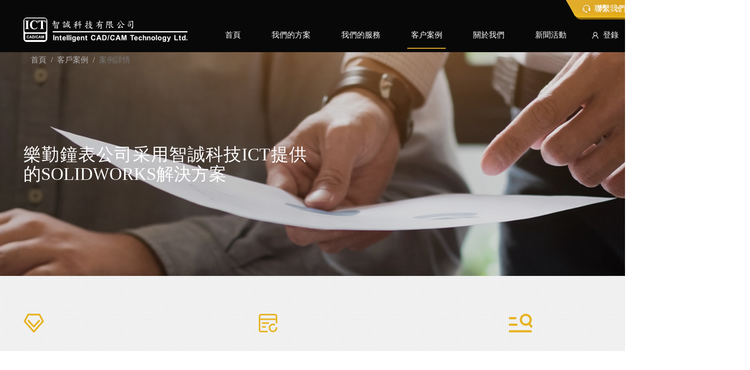

--- FILE ---
content_type: text/html; charset=utf-8
request_url: https://ict.com.hk/customers/10/5.html
body_size: 6235
content:
<!DOCTYPE html>
<html lang="zh-CN">
<head>
<meta charset="UTF-8" />
<meta http-equiv="Cache-Control" content="no-transform" />
<meta http-equiv="Cache-Control" content="no-siteapp" />
<meta http-equiv="X-UA-Compatible" content="IE=edge,chrome=1" />
<meta name="applicable-device" content="mobile" />
<meta name="renderer" content="webkit" />
<meta name="format-detection" content="telephone=no" />
<meta name="format-detection" content="email=no" />
<meta name="keywords" content="樂勤鐘表,SOLIDWORKS解決方案,SOLIDWORKS樂勤鐘表">
<meta name="description" content="樂勤鐘表有限公司專注於鐘表設計及零售服務。客戶全程采用 智誠科技ICT公司 提供的 SOLIDWORKS整體解決方案，有效地提升了效率和降低了成本，能有效實現自動化設計。">
<title>樂勤鐘表公司采用智誠科技ICT提供的SOLIDWORKS解決方案</title>
<link rel="shortcut icon" href="https://ict.com.hk/favicon.ico">
<link rel="stylesheet" type="text/css" href="https://ict.com.hk/statics/lib/css/base.css" media="screen" />
<link rel="stylesheet" type="text/css" href="https://ict.com.hk/statics/lib/css/whir.style.1.css" media="screen" />
<link href="https://ict.com.hk/statics/lib/css/bootstrap.css" rel="stylesheet">
<script src="https://ict.com.hk/statics/lib/js/jquery-3.4.1.min.js"></script>
<script src="https://ict.com.hk/statics/lib/js/bootstrap.min.js"></script>
<!--[if lt IE 9]>
<script type="text/javascript" src="https://ict.com.hk/statics/lib/js/html5shiv.v3.72.min.js"></script>
<![endif]-->
<script src="https://ict.com.hk/statics/lib/js/global.js"></script>
<script src="https://ict.com.hk/statics/lib/js/slick.js"></script>

</head>
<body>
<header id="header">
  <div class="inner">
    <div id="logo">
      <h1> <a href="https://ict.com.hk/" title="香港沙田白石角香港科學園科技大道西16號8樓811-812室 智誠科技有限公司 1994-2023.">香港沙田白石角香港科學園科技大道西16號8樓811-812室 智誠科技有限公司 1994-2023.</a> </h1>
    </div>
    <div id="topBar">
      <ul>
        <li class="ser"> <a href="https://ict.com.hk/contactUs" title="聯繫我們" target="_blank"> <i>聯繫我們</i> </a> </li>
                <li class="tel"> <span> <i>852-2425-8136</i> </span> </li>
      </ul>
    </div>
    <div id="search">
      <div class="btn"></div>
      <div class="form">
        <form name="myform" id="myform" method="get" action="https://ict.com.hk/search.html">
          <div class="input">
            <input type="hidden" name="catid" id="catid" value="6" />
            <input type="text" class="text" name="keyword" autocomplete="off" placeholder="請輸入搜索內容" />
          </div>
          <button type="submit" class="submit"></button>
        </form>
      </div>
    </div>
    <div id="language"> <span>繁體</span>
      <ul>
        <li> <a href="https://www.ict.com.cn/" title="SC" target="_blank">简体</a> </li>
        <li> <a href="http://en.ict.com.hk/" title="EN" target="_blank">EN</a> </li>
      </ul>
    </div>
            	        <div id="member"> <a href="https://ict.com.hk/login.html" title="登錄">登錄</a> </div>
        <nav id="nav">
      <ul>
        <li class="parent" id="nav0"> <a href="https://ict.com.hk/" title="首頁">首頁</a> </li>
        <li class="parent" id="nav1"> <a href="javascript:void(0);" title="我們的方案">我們的方案</a>
          <div class="drop drop_style_01">
            <div class="inner">
              <div class="item list">
                <dl>
                  <dt> <a href="javascript:void(0);" title="合作品牌">合作品牌</a> </dt>
                                            		  				  			                        <dd> <a href="https://ict.com.hk/brand/SOLIDWORKS.html" title="SOLIDWORKS">
                    <div class="icon"> <img src="https://ict.com.hk/uploadfile/2022/0422/20220422160849284.png" alt="SOLIDWORKS"/> </div>
                    <div class="rows intro"> SOLIDWORKS是達索系統（Dassault Systemes ）下的子公司，專門...... </div>
                    </a>
                  </dd>
                          		  				  			                        <dd> <a href="https://ict.com.hk/brand/3DEXPERIENCE.html" title="3DEXPERIENCE">
                    <div class="icon"> <img src="https://ict.com.hk/uploadfile/2022/0424/20220424111748850.png" alt="3DEXPERIENCE"/> </div>
                    <div class="rows intro"> 3DEXPERIENCE即3D體驗平台，是達索公司使用雲端技術，基於瀏覽器...... </div>
                    </a>
                  </dd>
                          		  				  			                        <dd> <a href="https://ict.com.hk/brand/Formlabs.html" title="Formlabs">
                    <div class="icon"> <img src="https://ict.com.hk/uploadfile/2022/0422/20220422121747573.png" alt="Formlabs"/> </div>
                    <div class="rows intro"> Formlabs作為品牌隸屬於FORMLABS INC.，總部設立於美國波士頓，...... </div>
                    </a>
                  </dd>
                          		  				  			                        <dd> <a href="https://ict.com.hk/brand/DesktopMetal.html" title="DesktopMetal">
                    <div class="icon"> <img src="https://ict.com.hk/uploadfile/2022/0422/20220422160914695.png" alt="DesktopMetal"/> </div>
                    <div class="rows intro"> Desktop Metal成立於2015年，是來自馬薩諸塞州的3D金屬打印企業...... </div>
                    </a>
                  </dd>
                                  </dl>
                <div class="more"> <a href="https://ict.com.hk/brand" title="More">More</a> </div>
              </div>
              <div class="item menu">
                <dl>
                  <dt> <a href="https://ict.com.hk/type" title="產品類別">產品類別</a> </dt>
                                                      <dd> <a href="https://ict.com.hk/product/type/91.html" title="三維設計">三維設計</a> </dd>
                                    <dd> <a href="https://ict.com.hk/product/type/102.html" title="仿真分析">仿真分析</a> </dd>
                                    <dd> <a href="https://ict.com.hk/product/type/88.html" title="3D打印機">3D打印機</a> </dd>
                                    <dd> <a href="https://ict.com.hk/product/type/103.html" title="金屬3D打印機">金屬3D打印機</a> </dd>
                                  </dl>
                <div class="more"> <a href="https://ict.com.hk/type" title="More">More</a> </div>
              </div>
              <div class="item menu">
                <dl>
                  <dt> <a href="https://ict.com.hk/solution" title="行業解決方案">行業解決方案</a> </dt>
                                                      <dd> <a href="https://ict.com.hk/industry/type/93.html" title="工業設備">工業設備</a> </dd>
                                    <dd> <a href="https://ict.com.hk/industry/type/94.html" title="汽車交通">汽車交通</a> </dd>
                                    <dd> <a href="https://ict.com.hk/industry/type/95.html" title="家居生活">家居生活</a> </dd>
                                    <dd> <a href="https://ict.com.hk/industry/type/96.html" title="能源材料">能源材料</a> </dd>
                                  </dl>
                <div class="more"> <a href="https://ict.com.hk/solution" title="More">More</a> </div>
              </div>
            </div>
          </div>
        </li>
        <li class="parent" id="nav2"> <a href="https://ict.com.hk/page/catid/11.html" title="我們的服務">我們的服務</a> </li>
        <li class="parent" id="nav3"> <a href="https://ict.com.hk/customers" title="客户案例">客户案例</a> </li>
        <li class="parent" id="nav4"> <a href="javascript:void(0);" title="關於我們">關於我們</a>
          <div class="drop drop_style_02">
            <div class="inner">
              <div class="item list">
                <dl>
                  <dt> <a href="javascript:void(0);" title="關於我們">關於我們</a> </dt>
                  
                  <dd> <a href="https://ict.com.hk/about" title="公司介紹">
                    <div class="icon"> <img src="https://ict.com.hk/uploadfile/2022/0303/20220303103351894.png" alt="公司介紹" /> <img src="https://ict.com.hk/uploadfile/2022/0303/20220303103404178.png" alt="公司介紹" /> </div>
                    <div class="text">
                      <div class="title">公司介紹</div>
                      <div class="intro"></div>
                    </div>
                    </a>
                  </dd>
                  <dd> <a href="https://ict.com.hk/Team" title="技術團隊">
                    <div class="icon"> <img src="https://ict.com.hk/uploadfile/2022/0303/20220303103642851.png" alt="技術團隊" /> <img src="https://ict.com.hk/uploadfile/2022/0303/20220303103651587.png" alt="技術團隊" /> </div>
                    <div class="text">
                      <div class="title">技術團隊</div>
                      <div class="intro"></div>
                    </div>
                    </a>
                  </dd>
                  <dd> <a href="https://ict.com.hk/contactUs" title="聯繫我們">
                    <div class="icon"> <img src="https://ict.com.hk/uploadfile/2022/0303/20220303103813963.png" alt="聯繫我們" /> <img src="https://ict.com.hk/uploadfile/2022/0303/20220303103819507.png" alt="聯繫我們" /> </div>
                    <div class="text">
                      <div class="title">聯繫我們</div>
                      <div class="intro"></div>
                    </div>
                    </a>
                  </dd>
                  <dd> <a href="https://ict.com.hk/ICTjoin" title="加入我們">
                    <div class="icon"> <img src="https://ict.com.hk/uploadfile/2022/0303/20220303103853759.png" alt="加入我們" /> <img src="https://ict.com.hk/uploadfile/2022/0303/20220303103858455.png" alt="加入我們" /> </div>
                    <div class="text">
                      <div class="title">加入我們</div>
                      <div class="intro"></div>
                    </div>
                    </a>
                  </dd>
                </dl>
              </div> <!--
              <div class="item">
                <dl>
                  <dt> <a href="javascript:void(0);" title="新聞活動">新聞活動</a> </dt>
                 
                  <dd> <a href="https://ict.com.hk/event" title="市場活動">
                    <div class="icon"> <img src="https://ict.com.hk/uploadfile/2022/0315/20220315163010531.png" alt="市場活動" /> <img src="https://ict.com.hk/uploadfile/2022/0315/20220315163018479.png" alt="市場活動" /> </div>
                    市場活動 </a>
                  </dd>
                  <dd> <a href="https://ict.com.hk/news" title="新聞資訊">
                    <div class="icon"> <img src="https://ict.com.hk/uploadfile/2022/0315/20220315163032902.png" alt="新聞資訊" /> <img src="https://ict.com.hk/uploadfile/2022/0315/20220315163041215.png" alt="新聞資訊" /> </div>
                    新聞資訊 </a>
                  </dd>
                  <dd> <a href="https://ict.com.hk/review" title="活動回顧">
                    <div class="icon"> <img src="https://ict.com.hk/uploadfile/2022/0315/20220315163057612.png" alt="活動回顧" /> <img src="https://ict.com.hk/uploadfile/2022/0315/20220315163104764.png" alt="活動回顧" /> </div>
                    活動回顧 </a>
                  </dd>                  
                </dl>
              </div>-->
            </div>
          </div>
        </li>
        <li class="parent" id="nav4"> <a href="javascript:void(0);" title="新聞活動">新聞活動</a>
          <div class="drop drop_style_02">
            <div class="inner">
              <div class="item list">
                <dl>
                  <dt> <a href="javascript:void(0);" title="新聞活動">新聞活動</a> </dt>

                  <dd> <a href="https://ict.com.hk/event" title="市場活動">
                    <div class="icon"> <img src="https://ict.com.hk/uploadfile/2022/0315/20220315163010531.png" alt="市場活動" /> <img src="https://ict.com.hk/uploadfile/2022/0315/20220315163018479.png" alt="市場活動" /> </div>
                    <div class="text">
                      <div class="title">市場活動</div>
                      <div class="intro"></div>
                    </div>
                    </a>
                  </dd>
                  <dd> <a href="https://ict.com.hk/news" title="新聞資訊">
                    <div class="icon"> <img src="https://ict.com.hk/uploadfile/2022/0315/20220315163032902.png" alt="新聞資訊" /> <img src="https://ict.com.hk/uploadfile/2022/0315/20220315163041215.png" alt="新聞資訊" /> </div>
                    <div class="text">
                      <div class="title">新聞資訊</div>
                      <div class="intro"></div>
                    </div>
                    </a>
                  </dd>
                  <dd> <a href="https://ict.com.hk/review" title="活動回顧">
                    <div class="icon"> <img src="https://ict.com.hk/uploadfile/2022/0315/20220315163057612.png" alt="活動回顧" /> <img src="https://ict.com.hk/uploadfile/2022/0315/20220315163104764.png" alt="活動回顧" /> </div>
                    <div class="text">
                      <div class="title">活動回顧</div>
                      <div class="intro"></div>
                    </div>
                    </a>
                  </dd>
                  <dd> <a href="https://ict.com.hk/support" title="支持中心">
                    <div class="icon"> <img src="https://ict.com.hk/uploadfile/2022/0303/20220303103853759.png" alt="加入我們" /> <img src="https://ict.com.hk/uploadfile/2022/0303/20220303103858455.png" alt="加入我們" /> </div>
                    <div class="text">
                      <div class="title">支持中心</div>
                      <div class="intro">視頻課程、技術文章、資源下載都在這裡</div>
                    </div>
                    </a>
                  </dd>
                </dl>
              </div>
              <!--<div class="item">-->
                <!--<dl>-->
                  <!--<dt> <a href="javascript:void(0);" title="新聞活動">新聞活動</a> </dt>-->

                  <!--<dd> <a href="https://ict.com.hk/event" title="市場活動">-->
                    <!--<div class="icon"> <img src="https://ict.com.hk/uploadfile/2022/0315/20220315163010531.png" alt="市場活動" /> <img src="https://ict.com.hk/uploadfile/2022/0315/20220315163018479.png" alt="市場活動" /> </div>-->
                    <!--市場活動 </a>-->
                  <!--</dd>-->
                  <!--<dd> <a href="https://ict.com.hk/news" title="新聞資訊">-->
                    <!--<div class="icon"> <img src="https://ict.com.hk/uploadfile/2022/0315/20220315163032902.png" alt="新聞資訊" /> <img src="https://ict.com.hk/uploadfile/2022/0315/20220315163041215.png" alt="新聞資訊" /> </div>-->
                    <!--新聞資訊 </a>-->
                  <!--</dd>-->
                  <!--<dd> <a href="https://ict.com.hk/review" title="活動回顧">-->
                    <!--<div class="icon"> <img src="https://ict.com.hk/uploadfile/2022/0315/20220315163057612.png" alt="活動回顧" /> <img src="https://ict.com.hk/uploadfile/2022/0315/20220315163104764.png" alt="活動回顧" /> </div>-->
                    <!--活動回顧 </a>-->
                  <!--</dd>-->
                <!--</dl>-->
              <!--</div>-->
            </div>
          </div>
        </li>
        <!--<li class="parent dropdown open">-->
		<!--<a class="dropdown-toggle" data-toggle="dropdown" href="#" aria-expanded="true">新聞活動<span class="caret"></span>-->
		<!--</a>-->
		<!--<ul class="dropdown-menu" style="width:120px;">-->
			<!--<li><a href="https://ict.com.hk/event">市場活動</a></li>-->
			<!--<li><a href="https://ict.com.hk/news">新聞資訊</a></li>-->
<!--<li><a href="https://ict.com.hk/review">活動回顧</a></li>-->
          <!--<li><a href="https://ict.com.hk/support">支持中心</a></li>-->

		<!--</ul>-->
	<!--</li>-->
      </ul>
    </nav>
    <div class="clear"></div>
  </div>
</header>
<div id="blank"></div><div id="banner" style="background-image:url(https://ict.com.hk/statics/lib/uploadfiles/about/h_banner11.jpg);">
  <div class="inner"><ul class="breadcrumb" style="background-color:#f5f5f500">
	<li><a href="https://ict.com.hk/" style="color: #b5b2b2;">首頁</a></li>
	<li><a href="https://ict.com.hk/customers" style="color: #b5b2b2;">客戶案例</a></li>
	<li class="active">案例詳情</li>
</ul></div>
  <div class="info">
    <div class="inner">
      <div class="en"></div>
      <h2 style="width:580px">樂勤鐘表公司采用智誠科技ICT提供的SOLIDWORKS解決方案</h2>
          </div>
  </div>
</div>
<div class="abo11_main">
  <div class="abo11_01">
    <div class="inner">
      <div class="content">
        <ul class="hl_flex">
          <li>
            <div class="imgbox"> <img src="https://ict.com.hk/statics/lib/images/about/abo11_icon01.png" alt=""> </div>
            <p>挑戰</p>
            <span>CorelDraw 及 AutoCAD 軟件難以表達三維設計效果，使用不同的設計軟件，導致各部門的溝通效率未如理想。</span> </li>
          <li>
            <div class="imgbox"> <img src="https://ict.com.hk/statics/lib/images/about/abo11_icon02.png" alt=""> </div>
            <p>摘要</p>
            <span>樂勤鐘表有限公司專注於鐘表設計及零售服務。客戶全程采用 智誠科技ICT公司 提供的 SOLIDWORKS整體解決方案，有效地提升了效率和降低了成本，能有效實現自動化設計。</span> </li>
          <li style="width:31%">
            <div class="imgbox"> <img src="https://ict.com.hk/statics/lib/images/about/abo11_icon03.png" alt=""> </div>
            <p>結果</p>
            <span>初學者很易掌握 SOLIDWORKS 應用原理，三維圖像更直接表現設計元素，縮減產品開發時間達 30%。</span> </li>
        </ul>
        <div class="content_text"><p><img alt="" src="https://ict.com.hk/uploadfile/2022/0510/20220510095821880.png" style="height:67px; width:66px" /><span style="color:#e7b323"><span style="font-size:20px"><strong>關於樂勤鐘表</strong></span></span></p>

<p><span style="font-size:16px">樂勤鐘表有限公司專注於鐘表設計及零售服務。客戶全程采用智誠科技ICT公司提供的SOLIDWORKS整體解決方案，有效地提升了效率和降低了成本，能有效實現自動化設計。</span></p>

<p><img alt="" src="https://ict.com.hk/uploadfile/2022/0510/20220510095904439.png" style="height:67px; width:66px" /><span style="font-size:20px"><strong><span style="color:#e7b323">面臨挑戰</span></strong></span></p>

<p><span style="font-size:16px">CorelDraw 及 AutoCAD 軟件難以表達三維設計效果，使用不同的設計軟件，導致各部門的溝通效率未如理想。</span></p>

<p><img alt="" src="https://ict.com.hk/uploadfile/2022/0510/20220510095947907.png" style="height:67px; width:66px" /><span style="font-size:20px"><strong><span style="color:#e7b323">SOLIDWORKS給客戶帶來的好處</span></strong></span></p>

<p><span style="font-size:16px">1- 初學者很易掌握 SOLIDWORKS 應用原理；2- 三維圖像更直接表現設計元素3- 縮減產品開發時間達 30%。</span></p>

<p><img alt="" src="https://ict.com.hk/uploadfile/2022/0510/20220510100108206.png" style="height:67px; width:66px" /><span style="font-size:20px"><strong><span style="color:#e7b323">客戶贈言</span></strong></span></p>

<p><span style="font-size:16px">&ldquo;使用&nbsp;SOLIDWORKS後，產品開發時間縮減達30%。&rdquo;&mdash;&mdash;&nbsp;董事譚偉明先生</span></p>
</div>
      </div>
    </div>
  </div>
  <div class="abo11_02">
    <div class="inner">
      <ul class="hl_flex">
                <li> <a href="http://new.ict.com.cn/brand/show/15/1.html" title="SOLIDWORKS">
          <div class="imgbox"> <img src="https://ict.com.hk/uploadfile/2022/0316/20220316152904259.png" alt="SOLIDWORKS" /> </div>
          <p>SOLIDWORKS</p>
          </a>
        </li>
             
      </ul>
    </div>
  </div>
  <div class="abo11_03" style="background-image: url(https://ict.com.hk/statics/lib/uploadfiles/about/ab11_01.png);">
    <div class="inner">
      <div class="top">
        <div class="title">免費獲取行業解決方案</div>
        <div class="desc">Free access to industry solutions </div>
      </div>
      <form action="" autocomplete="off">
        <div class="content hl_flex">
          <div class="item">
            <input type="text" name="username" id="username" placeholder="姓名">
          </div>
          <div class="item">
            <input type="text" name="mobile" id="mobile" placeholder="手機號碼">
          </div>
          <div class="item">
            <input type="text" name="company" id="company" placeholder="公司名稱">
          </div>
          <div class="item">
            <input type="text" name="email" id="email" placeholder="Email">
          </div>
          <div class="item">
            <textarea name="msginfo" id="msginfo" cols="30" rows="10" placeholder="內容描述"></textarea>
          </div>
        </div>
                <p>若您需要立即的咨詢與服務，請直接聯系 <span>在線客服</span> 免費熱線查詢WhatsApp：<span>852-2425-8136</span> ，謝謝！</p>
        <div class="btn">
          <input type="button" style="cursor:pointer" name="dosubmit" id="dosubmit" value="立即獲取" />
        </div>
      </form>
    </div>
  </div>
</div>
<footer id="footer">
  <div class="inner">
    <div class="top">
      <div id="footerInfo">
        <section id="hotTel">
          <h3>Whatsapp查詢</h3>
          <div class="tel"> <span>852-9436 7676</span> </div>
          <div class="btn"> <a class="button button_01" href="https://www.ict.com.cn/quotationhk/"><i>獲取報價</i></a> </div>
        </section>
        <div class="clear"></div>
        <div id="social">
          <ul>
            <li class="wa"> <a href="https://api.whatsapp.com/send/?phone=85294367676" title="Whatsapp">Whatsapp</a> </li>
            <li class="fb"> <a href="https://www.facebook.com/ICTHK" title="Facebook">Facebook</a> </li>
            <li class="tw"> <a href="https://www.instagram.com/icthk.solidworks/" title="Instagram">Instagram</a> </li>
            <li class="yt"> <a href="https://www.youtube.com/ICTCADCAMTech" title="Youtube">Youtube</a> </li>
            <li class="in"> <a href="https://www.linkedin.com/company/intelligent-cad-cam-technology-ltd/" title="Linkedin">Linkedin</a> </li>
            <li class="wx" id="wechat"> <a href="#" title="Wechat">Wechat</a>
              <div class="qr"> <img src="https://ict.com.hk/statics/lib/uploadfiles/erweim-ict.jpg" alt="Wechat"/> </div>
            </li>
            <li class="qq"> <a href="https://jq.qq.com/?_wv=1027&k=rEC1vZZL" title="QQ">QQ</a> </li>
            <li class="wb"> <a href="https://weibo.com/ictsz?sudaref=www.baidu.com" title="Weibo">Weibo</a> </li>
          </ul>
        </div>
      </div>
      <div id="menu">
        <div class="item">
          <h3><a href="https://ict.com.hk/product">我們的方案</a></h3>
          <ul>
                                    <li> <a href="https://ict.com.hk/product/type/91.html" title="三維設計">三維設計</a> </li>
                        <li> <a href="https://ict.com.hk/product/type/102.html" title="仿真分析">仿真分析</a> </li>
                        <li> <a href="https://ict.com.hk/product/type/88.html" title="3D打印機">3D打印機</a> </li>
                        <li> <a href="https://ict.com.hk/product/type/103.html" title="金屬3D打印機">金屬3D打印機</a> </li>
                        <li> ... </li>
          </ul>
        </div>
        <div class="item">
          <h3><a href="https://ict.com.hk/consultant">我們的服務</a></h3>
          <ul>
                        <li> <a href="https://ict.com.hk/consultant" title="顧問服務">顧問服務</a> </li>
                        <li> <a href="https://ict.com.hk/service" title="客戶服務">客戶服務</a> </li>
                                    <li> <a href="https://ict.com.hk/train/course.html" title="線下培訓">線下培訓</a> </li>
                      </ul>
        </div>
        <div class="item">
          <h3><a href="https://ict.com.hk/customers">我們的客戶</a></h3>
          <ul>
                                    <li> <a href="https://ict.com.hk/customers?industryId=54" title="電子產品">電子產品</a> </li>
                        <li> <a href="https://ict.com.hk/customers?industryId=55" title="機械設備">機械設備</a> </li>
                        <li> <a href="https://ict.com.hk/customers?industryId=56" title="醫療設備">醫療設備</a> </li>
                        <li> <a href="https://ict.com.hk/customers?industryId=57" title="工業零件">工業零件</a> </li>
                        <li> ... </li>
          </ul>
        </div>
        <div class="item">
          <h3><a href="https://ict.com.hk/about">關於我們</a></h3>
          <ul>
                        <li> <a href="https://ict.com.hk/about" title="公司介紹">公司介紹</a> </li>
                        <li> <a href="https://ict.com.hk/Team" title="技術團隊">技術團隊</a> </li>
                        <li> <a href="https://ict.com.hk/contactUs" title="聯繫我們">聯繫我們</a> </li>
                        <li> <a href="https://ict.com.hk/ICTjoin" title="加入我們">加入我們</a> </li>
                      </ul>
        </div>
        <div class="item">
          <h3><a href="https://ict.com.hk/news">新聞資訊</a></h3>
          <ul>
                                    <li> <a href="https://ict.com.hk/event" title="市場活動">市場活動</a> </li>
                                                <li> <a href="https://ict.com.hk/news" title="新聞資訊">新聞資訊</a> </li>
                                                <li> <a href="https://ict.com.hk/review" title="活動回顧">活動回顧</a> </li>
                                  </ul>
        </div>
        <div class="item">
          <h3><a href="https://ict.com.hk/support">支持中心</a></h3>
          <ul>
                        <li> <a href="https://ict.com.hk/video" title="視頻課程">視頻課程</a> </li>
                        <li> <a href="https://ict.com.hk/article" title="技術文章">技術文章</a> </li>
                        <li> <a href="https://ict.com.hk/download" title="資源下載">資源下載</a> </li>
                      </ul>
        </div>
      </div>
      <div class="clear"></div>
    </div>
    <div class="btm">
      <div id="fpages">
        <ul>
          <li> <a href="https://ict.com.hk/contactUs" title="聯繫我們">聯繫我們</a> </li>
          <li> <a href="#" title="網站地圖">網站地圖</a> </li>
          <li> <a href="#" title="法律聲明">法律聲明</a> </li>
          <li> <a href="#" title="服務支持">服務支持</a> </li>
          <li> <a href="#" title="友情鏈接">友情链接</a> </li>
        </ul>
      </div>
      <div id="copyright">
        <p>版權所有&nbsp;&nbsp;香港沙田白石角香港科學園科技大道西16號8樓811-812室 智誠科技有限公司 1994-2023.</p>
        <p>保留一切權利 <a href="https://beian.miit.gov.cn/" target="_blank"></a></p>
      </div>
      <div class="clear"></div>
    </div>
    <div id="backTop"></div>
  </div>
</footer>
</body>
</html>
<script src="https://ict.com.hk/statics/lib/js/three.min.js"></script> 
<script src="https://ict.com.hk/statics/lib/js/countUp.min.js"></script> 
<script src="https://ict.com.hk/statics/lib/js/index.js"></script><link rel="stylesheet" type="text/css" href="https://ict.com.hk/statics/lib/css/whir.style.3.css" media="screen" />
<link rel="stylesheet" type="text/css" href="https://ict.com.hk/statics/lib/weui/jquery-weui.css?v=1770052342" />
<link rel="stylesheet" type="text/css" href="https://ict.com.hk/statics/lib/weui/weui.min.css?v=1770052342" />
<script type="text/javascript" src="https://ict.com.hk/statics/lib/weui/jquery-weui.js"></script>

<link rel="stylesheet" type="text/css" href="https://ict.com.hk/statics/lib/css/jquery.fancybox.min.css" media="screen"/>
<link rel="stylesheet" type="text/css" href="https://ict.com.hk/statics/lib/css/whir.style.3.css" media="screen" />
<script type="text/javascript" src="https://ict.com.hk/statics/lib/js/jquery.fancybox.min.js"></script>
<script>
var navID     = '3';
var subMenuID = '2';

$('#dosubmit').click(function(){
	var type     = 'solution';
	var username = $("#username").val();
	if(!username){
		$.toast("請輸入您的姓名", "cancel", function(toast){
			$('#username').focus();
		});
		
		return false;
	}
	
	var mobile = $("#mobile").val();
	if(!mobile){
		$.toast("請輸入您的手機號碼", "cancel", function(toast){
			$('#mobile').focus();
		});
		
		return false;
	}
	
	var email = $("#email").val();
	var emreg = /^([\.a-zA-Z0-9_-])+@([a-zA-Z0-9_-])+(\.[a-zA-Z0-9_-])+/;
	if(!emreg.test(email)){
		$.toast("郵箱格式錯誤", "cancel", function(toast){
			$('#email').focus();
		});
		
		return false;
	}
	
	var company = $("#company").val();
	if(!company){
		$.toast("請輸入您的公司名稱", "cancel", function(toast){
			$('#company').focus();
		});
		
		return false;
	}
	
	var msginfo = $("#msginfo").val();
	
	if(type && username && mobile && email && company){
		$.post("https://ict.com.hk/index.php?m=content&c=index&a=apply",{dosubmit:1,type:type,username:username,mobile:mobile,email:email,company:company,msginfo:msginfo,random:Math.random()},function(data){
			if(data==1){
				$.toast("提交成功", function(toast){
					document.getElementById("myform").reset();
				});
				return false;
			}else if(data==99){
				$.toast("請勿重復提交", "cancel");
				return false;
			}else{
				$.toast("提交失敗", "cancel");
				return false;
			}
		});
	}
});
</script>
<style type="text/css">
* {
	font-family: "\5FAE\8F6F\96C5\9ED1";
}
#myform input {
	font-size: 15px;
}
#msginfo {
	padding: 10px;
}
.yz .btn {
	padding: 0 5px;
}
.yz .btn img {
	cursor: pointer;
	border-radius: 5px;
}
.weui-toast {
	width: 12%;
	padding: 35px 20px;
	position: fixed;
	top: 50%;
	left: 50%;
	-ms-transform: translate(-50%, -50%);
	-webkit-transform: translate(-50%, -50%);
	-o-transform: translate(-50%, -50%);
	-moz-transform: translate(-50%, -50%);
	transform: translate(-50%, -50%);
	z-index: 999999999999999999999999999999999999999;
}
.weui-toast .weui-icon_toast {
	color: #FFF;
	font-size: 54px;
	margin-bottom: 15px;
}
.weui-toast_text {
	font-size: 14px;
	line-height: 45px;
}
.content_text p {
	margin-bottom: 20px;
}
</style>

--- FILE ---
content_type: text/css
request_url: https://ict.com.hk/statics/lib/css/base.css
body_size: 33710
content:
@charset "utf-8";

/*初始化样式*/
*{-webkit-tap-highlight-color:transparent;}

/*html5设置*/
article,aside,details,figcaption,figure,footer,header,main,nav,section{display:block;}
html,body,div,pre,code,form,fieldset,legend,input,textarea,blockquote,th,td,hr,button,article,aside,details,figcaption,figure,footer,header,hgroup,menu,nav,section,main,p,h1,h2,h3,h4,h5,h6,dl,dd,ol,ul,li{margin:0;padding:0;}
body{background-color:#fff;color:#333;font:16px/1.875em Arial,'Microsoft Yahei';width:100%; word-wrap:break-word;text-align:justify;min-width: 1536px;}
a{text-decoration:none;outline:none;color:#333;}
a:focus{outline:none;-moz-outline:none;}
a:hover{color:#e8b83c;}
a img{border:none;}
img {max-width: 100%;}
li{list-style:none;}
select,input,textarea,button{border-radius:0;-webkit-border-radius:0;background:none;border:none;margin:0;padding:0;outline:none;font-family:Arial,'Microsoft Yahei';}
input:focus{outline:none;}
textarea{resize:none;}
input[type='text']::-moz-placeholder{opacity:0.5;}
input[type='text']:-moz-placeholder{opacity:0.5;}
input[type='text']::-webkit-input-placeholder{opacity:0.5;}
input[type='text']:-ms-input-placeholder{opacity:0.5;}
input[type='password']::-moz-placeholder{opacity:0.5;}
input[type='password']:-moz-placeholder{opacity:0.5;}
input[type='password']::-webkit-input-placeholder{opacity:0.5;}
input[type='password']:-ms-input-placeholder{opacity:0.5;}
table{background-color:transparent;border-spacing:0;border-collapse:collapse;font-size:16px;width:100%;border-top:solid 1px #e4e4e4;border-left:solid 1px #e4e4e4;box-sizing:border-box;}
table th{background-color:#f9f9f9;text-align:center;box-sizing:border-box;}
table td,table th{padding:1%;border:1px solid #e4e4e4;box-sizing:border-box;}

/*全局样式*/
.inner{width:1440px;margin:0 auto;}
.clear{clear:both;height:0px;overflow:hidden;}
.pic {overflow: hidden; position: relative;}
.pic a {display: block;}
.pic img {display: block; width: 100%; height: auto;}
.pic .bg {background: no-repeat center center; background-size: cover; display: block; transition: all .3s;}
.rows {display: -webkit-box; -webkit-box-orient: vertical; text-overflow: ellipsis; overflow: hidden;}
/* Slider */
.slick-load {display: none;}
.slick-slider{position:relative;display:block;box-sizing:border-box;-webkit-user-select:none;-moz-user-select:none;-ms-user-select:none;user-select:none;-webkit-touch-callout:none;-khtml-user-select:none;-ms-touch-action:pan-y;touch-action:pan-y;-webkit-tap-highlight-color:transparent;}
.slick-list{position:relative;display:block;overflow:hidden;margin:0;padding:0;}
.slick-list:focus{outline:none;}
.slick-list.dragging{cursor:pointer;cursor:hand;}
.slick-slider .slick-track,.slick-slider .slick-list{-webkit-transform:translate3d(0,0,0);-moz-transform:translate3d(0,0,0);-ms-transform:translate3d(0,0,0);-o-transform:translate3d(0,0,0);transform:translate3d(0,0,0);}
.slick-track{position:relative;top:0;left:0;display:block;margin-left:auto;margin-right:auto;}
.slick-track:before,.slick-track:after{display:table;content:'';}
.slick-track:after{clear:both;}
.slick-loading .slick-track{visibility:hidden;}
.slick-slide{display:none;float:left;height:100%;min-height:1px;font-size: 0; line-height: normal;}
[dir='rtl'] .slick-slide{float:right;}
.slick-slide img{display:block;}
.slick-slide.slick-loading img{display:none;}
.slick-slide.dragging img{pointer-events:none;}
.slick-initialized .slick-slide{display:block;}
.slick-loading .slick-slide{visibility:hidden;}
.slick-vertical .slick-slide{display:block;height:auto;}
.slick-arrow.slick-hidden{display:none;}
.slick-arrow {overflow: hidden; text-indent: -99999em; font-size:0; background:no-repeat 0 0; background-size:100% auto; cursor: pointer;}
.slick-dots {font-size: 0; line-height: normal;}
.slick-dots button {display: block; border:none; background-color: transparent; cursor: pointer;}

/*button*/
.button{background-color:#e7b323;background-image:-webkit-linear-gradient(left,#e7b323,#b58612);background-image:linear-gradient(90deg,#e7b323,#b58612);color:#fff;display:block;text-align:center;font-size:16px;}
.button:hover{background-image:-webkit-linear-gradient(right,#e7b323,#b58612);background-image:linear-gradient(270deg,#e7b323,#b58612);color:rgba(255,255,255,0.75);}

/*button_01*/
.button_01{width:146px;height:34px;line-height:34px;-webkit-transform:skew(-20deg);transform:skew(-20deg);border-radius:3px;overflow:hidden;box-shadow:2px 2px 0px #3a3a3a;}
.button_01 i{display:block;transform:skew(20deg);font-style:normal;}

/*button_02*/
.button_02{width:160px;height:50px;line-height:50px;border-radius:25px;box-shadow:2px 2px 0px #3a3a3a;}
.button_02 i{font-style:normal;display:inline-block;}

/*button_03*/
.button_03{width:160px;height:50px;line-height:50px;border-radius:25px;box-shadow:3px 3px 0px rgba(141,141,141,0.5);}
.button_03 i{font-style:normal;display:inline-block;}
/*产品中心*/
#gn-list1 li{
	margin:4.4%;
	font-size: 0.8em;
    text-align: center;
	}
.cp-list ul li {
  float: left;
}
.gn-list ul{
	list-style: none;
	}
.gn-list ul li {
   float: left;
   padding: 17px 0px;
   width:33.3%;
}
.gn-list4 ul{
	list-style: none;
	}
.gn-list4 ul li {
   float: left;
   padding: 17px 0px;
   width:48%;
}
.bj-list ul li {
   float: left;
   padding: 17px 0px;
   width:48%;
}
.bj-list1 ul li {
   float: left;
   padding: 17px 0px;
   width:32%;
}
.list-text ul{ list-style:none;}
.list-text li {
  float: left;
  width:25%;
  text-align:center;
  display:table
}
#list-top2 ul{
	list-style: none;
	}
#list-top2 ul li{
	float: left;
  width:31%;
  text-align:center;height:20px;background: #f6be23;border-radius: 50px 50px 0px 0px;padding:10px;line-height:20px; color:#FFF
	}
	.list-text2 ul{ list-style:none;}
.list-text2 li {
  float: left;
  width:32%;
  text-align:center;
  display:table
}
.list-text1 ul{ list-style:none;}
.list-text1 li {
  float: left;
  width:20%;
  text-align:center;
  display:table
}
 #list-top1 ul{
	list-style: none;
	}
#list-top1 ul li{
	float: left;
  width:18.5%;
  text-align:center;height:20px;background: #f6be23;border-radius: 50px 50px 0px 0px;padding:10px;line-height:20px; color:#FFF
	}
#list-top ul{
	list-style: none;
	}
#list-top ul li{
 float: left;
  width:24.5%;
  text-align:center;height:30px;background: #f6be23;border-radius: 50px 50px 0px 0px;padding:10px;line-height:16px; color:#FFF;margin-left:5px;
	}

/*skewText*/
.skewText{background-color:#fff;transform:skew(-10deg);border-radius:3px;}
.skewText .input{transform:skew(10deg);}
.skewText .text{height:30px;line-height:30px;padding:10px 3% 10px 0;width:97%;background:url(../images/icon_search_02.png) no-repeat 20px center;text-indent:50px;color:#252525;font-size:16px;}
/*skewInput*/
.skewInput {position:relative;}
.skewInput .text {display: block; width: 97%; padding: 0 3% 0 0; height: 30px; line-height: 30px; text-indent: 50px; background: url(../images/icon_search_02.png) no-repeat 20px center;font-size:16px;color:#555;}
.skewInput input[type='text']::-moz-placeholder{opacity:1;}
.skewInput input[type='text']:-moz-placeholder{opacity:1;}
.skewInput input[type='text']::-webkit-input-placeholder{opacity:1;}
.skewInput input[type='text']:-ms-input-placeholder{opacity:1;}
/*skewSelect*/
.skewSelect {position:relative;font-size:16px;color:#555;}
.skewSelect .skew,
.skewInput .skew {margin:0 5px;background-color:#fff;transform:skew(-10deg);box-shadow:2px 2px 0px #e7b323;height:50px;border-radius:3px;}
.skewSelect .selected,
.skewInput .input {position:absolute;left:0;top:50%;width:100%;transform:translateY(-50%);z-index:3;cursor:pointer;}
.skewSelect .current{display:block;line-height:30px;background:no-repeat left center;margin:0 20px;position:relative;z-index:2;padding-right:20px;white-space:nowrap;overflow:hidden;text-overflow:ellipsis;padding-left:31px;}
.skewSelect .current:after{width:15px;height:10px;background:url(../images/arrow_select.png) no-repeat center center;background-size:contain;content:'';display:block;position:absolute;right:0;top:50%;transform:translateY(-50%);}
.skewSelect .all,
.skewSelect .city{background-image:url(../images/icon_city.png);}
.skewSelect .course{background-image:url(../images/icon_course.png);}
.skewSelect .industry{background-image:url(../images/icon_industry.png);}
.skewSelect .product {background-image:url(../images/icon_product.png);}
.skewSelect ul{position:absolute;background-color:#fff;z-index:1;left:0;top:0;box-shadow:0px 5px 8px rgba(0,0,0,0.2);width:100%;padding:60px 0 40px;border-radius:0 0 10px 10px;display:none;}
.skewSelect li{cursor:pointer;margin-bottom:1px;}
.skewSelect li .option{display:block;padding:5px 0;margin:0 50px;height:30px;line-height:30px;position:relative;}
.skewSelect li .option:before,.skewSelect li .option:after{width:100%;height:1px;background-color:#eee;content:'';display:block;position:absolute;left:0;}
.skewSelect li .option:before{top:-1px;}
.skewSelect li .option:after{display:none;}
.skewSelect li:last-child .option:after{display:block;bottom:-1px;}
.skewSelect li:hover{background-color:#e7b323;background-image:-webkit-linear-gradient(left,#e7b323,#b58612);background-image:linear-gradient(90deg,#e7b323,#b58612);color:#fff;}

/*skewButton*/
.skewButton{transform:skew(-10deg);box-shadow:2px 2px 0px rgba(114,114,114,0.2);height:50px;background-color:#e7b323;background-image:-webkit-linear-gradient(left,#e7b323,#b58612);background-image:linear-gradient(90deg,#e7b323,#b58612);display:block;border-radius:3px;text-align:center;font-size:18px;line-height:50px;margin:0 5px;color:#fff;}
.skewButton i{transform:skew(10deg);display:block;font-style:normal;}
.skewButton:hover{color:#fff;background-image:-webkit-linear-gradient(right,#e7b323,#b58612);background-image:linear-gradient(270deg,#e7b323,#b58612);color:rgba(255,255,255,0.75);}

/*footer*/
#footer{background:#151515 url(../images/bg_footer.jpg) no-repeat center center;background-size:cover;}
#footer .top{border-bottom:1px solid #222;padding:60px 0 16px;}
#footer .btm{padding:26px 0 38px;}

/*pages*/
#fpages{float:right;}
#fpages ul{overflow:hidden;}
#fpages li{float:left;font-size:14px;line-height:30px;padding-left:20px;position:relative;}
#fpages li:before{width:2px;height:2px;border-radius:50%;background-color:#717171;content:'';display:block;position:absolute;left:9px;top:50%;transform:translateY(-50%);}
#fpages li:first-child:before{display:none;}
#fpages a{color:#717171;}
#fpages a:hover{color:#fff;}

/*copyright*/
#copyright{font-size:14px;color:#717171;line-height:30px;margin-right:380px;overflow:hidden;}
#copyright a{color:#717171;}
#copyright a:hover{color:#fff;}

/*footerInfo*/
#footerInfo{float:right;}

/*hotTel*/
#hotTel{float:right;}
#hotTel h3{font-size:18px;font-weight:normal;color:#999;line-height:1.25em;margin-bottom:5px;}
#hotTel .tel{background:url(../images/icon_hottel.png) no-repeat left center;font:800 24px/1.25em 'Oswald';padding-left:30px;color:#b58612;margin-bottom:14px;}
#hotTel .tel span{background-image:-webkit-linear-gradient(left,#b58612 0%,#dbb353 18%,#b58612 60%,#dbb353 76%,#b58612 100%);-webkit-background-clip:text;-webkit-text-fill-color:transparent;transition:all .3s;color:#b58612;}

/*social*/
#social{margin-top:52px;clear:both;}
#social ul{font-size:0;line-height:normal;text-align:right;padding:2px 0;}
#social li{display:inline-block;margin-left:40px;position:relative;}
#social li:first-child{margin-left:0;}
#social a{display:block;background:no-repeat center center;overflow:hidden;text-indent:-99999em;width:20px;height:18px;opacity:.4;transition:all .3s;}
#social a:hover{opacity:1;}
#social .wx a{background-image:url(../images/icon_weixin.png);}
#social .qq a{background-image:url(../images/icon_qq.png);width:16px;}
#social .wb a{background-image:url(../images/icon_weibo.png);width:22px;}
#social .fb a{background-image:url(../images/icon_facebook.png);width:10px;}
#social .wa a{background-image:url(../images/icon_whatsapp.png);width:16px;}
#social .tw a{background-image:url(../images/Instagram1.png);width:20px;}
#social .yt a{background-image:url(../images/icon_youtube.png);width:16px;}
#social .in a{background-image:url(../images/icon_linkedin.png);width:18px;}
#social .qr{position:absolute;left:50%;bottom:100%;margin-bottom:10px;transform:translateX(-50%);background-color:#fff;width:110px;padding:5px;border:1px solid #e4e4e4;display:none;}
#social .qr:after{width:6px;height:6px;border-right:1px solid #e4e4e4;border-bottom:1px solid #e4e4e4;transform:rotate(45deg);content:'';display:block;position:absolute;left:50%;margin-left:-5px;bottom:-5px;background-color:#fff;}
#social .qr img{display:block;width:100%;height:auto;}

/*menu*/
#menu{overflow:hidden;margin-right:365px;}
#menu .item{float:left;padding:0 15px;width:135px;}
#menu h3{font-weight:normal;color:#fff;font-size:16px;line-height:1.35em;margin-bottom:16px;position:relative;}
#menu h3:before{width:10px;height:1px;content:'';display:block;position:absolute;left:-20px;top:50%;transform:translateY(-50%);background-color:#e0ab2b;}
#menu h3 a{color:#fff;}
#menu h3 a:hover{opacity:.85;}
#menu li{font-size:14px;line-height:30px;color:#999;}
#menu li a{color:#999;}
#menu li a:hover{color:#fff;}

/*backTop*/
#backTop{width:50px;height:50px;background:url(../images/backtop.png) no-repeat center center;background-size:contain;position:fixed;left:auto;top:64%;transform:translateY(-50%);margin-left:84%;z-index:5;cursor:pointer; display: none;}



/*header style_01*/
#header{background-color:#080808;position:fixed;left: 0; top: 0; width: 100%; z-index:9;min-width: 1536px; transition: background .3s;}
#header a{color:#fff;}
#header a:hover{color:#e7b323;}
#blank {height: 100px; width: 100%; clear: both;}
#index #blank {display: none;}
#index #header {background-color: transparent;}
#index #header.bg {background-color:#080808 ;}
/*logo*/
#logo{float:left;width:336px;padding-top:16px;position:relative;}
#logo:before{width:113.39285714%; padding-bottom: 45.833%; background:url(../images/logo_light.png) no-repeat center top;background-size:100% 100%;content:'';display:none;position:absolute;top:0;left:-30%;}
#logo h1{padding-bottom:14.88095238%;position:relative;z-index:2;}
#logo a{position:absolute;left:0;top:0;width:100%;height:100%;display:block;text-indent:-9999em;overflow:hidden;background:url(../images/logo.png) no-repeat left 0;background-size:100% auto;transition:background .3s;}

/*topBar*/
#topBar{margin-left:340px;margin-bottom:5px;overflow:hidden;}
#topBar ul{float:right;overflow:hidden;width:329px;height:41px;line-height:36px;font-size:16px;background:url(../images/top_bar.png) no-repeat center center;background-size:100% 100%;}
#topBar li{float:left;width:155px;}
#topBar .ser{text-align:center;font-weight:bold;}
#topBar .tel{width:55%;font-weight:800;width:174px;font-family: "Microsoft YaHei";}
#topBar a,#topBar span{color:#fff;background:no-repeat left center;padding-left:25px;display:inline-block;}
#topBar i{font-style:normal;background-image:-webkit-linear-gradient(left,#ebd59d 0%,#fff 18%,#ebd59d 60%,#fff 76%,#ebd59d 100%);-webkit-background-clip:text;-webkit-text-fill-color:transparent;transition:all .3s;}
#topBar a{background-image:url(../images/icon_service.png);}
#topBar a:hover i{background-image:-webkit-linear-gradient(left,#fff 0%,#ebd59d 18%,#fff 60%,#ebd59d 76%,#fff 100%);}
#topBar span{background-image:url(../images/icon_tel.png);}

/*search*/
#search{float:right;padding:15px 0 10px 60px;position:relative;}
#search .btn{width:21px;height:22px;background:url(../images/icon_search.png) no-repeat center center;background-size:contain;cursor:pointer;}
#search .form{position:absolute;top:100%;right:0;background-color:#e7b323;background-image:-webkit-linear-gradient(left,#e7b323,#b58612);background-image:linear-gradient(90deg,#e7b323,#b58612);width:300px;padding:8px 10px;border-radius:4px;visibility:hidden;margin-top:12px;opacity:0;transition:all .3s;z-index:5;}
#search .active{visibility:visible;opacity:1;margin-top:0;}
#search .input{margin-right:36px;overflow:hidden;background-color:rgba(255,255,255,0.75);}
#search .submit{display:block;overflow:hidden;height:100%;width:34px;position:absolute;right:5px;top:0;cursor:pointer;background:url(../images/icon_search.png) no-repeat center center;}
#search .text{display:block;width:90%;font-size:14px;height:24px;line-height:24px;padding:5px 5%;color:#333;}
#search input[type='text']::-moz-placeholder{color:#333;}
#search input[type='text']:-moz-placeholder{color:#333;}
#search input[type='text']::-webkit-input-placeholder{color:#333;}
#search input[type='text']:-ms-input-placeholder{color:#333;}

/*language*/
#language{float:right;font-size:16px;line-height:22px;padding:15px 0 17px;position:relative;color:#fff;cursor:pointer;display:inline-block;margin-left:60px;}
#language span{display:block;padding-right:22px;position:relative;}
#language span:after{border-right:1px solid rgba(255,255,255,0.9);border-bottom:1px solid rgba(255,255,255,0.9);width:6px;height:6px;transform:rotate(45deg);content:'';display:block;position:absolute;right:2px;top:50%;margin-top:-5px;}
#language span:hover{color:#e7b323;}
#language span:hover:after{border-color:#e7b323;}
#language ul{position:absolute;left:50%;transform:translateX(-50%);top:100%;background-color:rgba(0,0,0,0.9);border-radius:0 0 10px 10px;border-top:2px solid #cd9200;margin-top:12px;width:100px;padding:10px 5px;visibility:hidden;opacity:0;transition:all .3s;z-index:5;}
#language .active{opacity:1;visibility:visible;margin-top:-2px;}
#language li{font-size:16px;line-height:1.875em;white-space:nowrap;text-align:center;}
#language a{color:#999;}
#language a:hover{color:#fff;}

/*member*/
#member{float:right;line-height:22px;padding:15px 0 17px;font-size:16px;}
#member a{display:block;background:url(../images/icon_member.png) no-repeat left center;padding-left:22px;}

/*nav*/
#nav{float:right;padding-right:22px;}
#nav .parent{float:left;font-size:16px;line-height:22px;padding:0 6.5px;}
#nav .parent > a{display:block;padding:15px 25px 17px;position:relative;}
#nav .parent > a:hover{color:#fff;}
#nav .ul{position:relative;}
#nav .current > a:after{height:2px;width:70%;background-color:#e0ab2b;content:'';display:block;position:absolute;left:15%;bottom:0;}
#nav .on > a{background:url(../images/bg_nav_on.png) no-repeat center center;background-size:100% 100%;}
#nav .drop{display:none;}
#nav .parent ul{position:absolute;left:6.5px;width:267px;background-color:rgba(0,0,0,0.9);top:100%;border-radius:0 0 10px 10px;border-top:2px solid #cd9200;margin-top:-2px;z-index:5;}
#nav .sub{padding:23px 30px;line-height:24px;font-size:16px;}
#nav .sub a{color:#999;}
#nav .sub a:hover{color:#e7b323;}
#nav .more a{color:#e7b323;text-transform:uppercase;background:url(../images/icon_01.png) no-repeat right center;font:normal 12px/1.5em 'Arial';padding-right:13px;transition:all .3s;}
#nav .more a:hover{padding-right:20px;}
#nav dt{font-size:14px;line-height:30px;border-bottom:1px solid #242423;margin-bottom:24px;padding-bottom:11px;}
#nav dt a{color:#999;}
#nav dt a:hover{color:#fff;}
#nav dd{font-size:18px;line-height:30px;padding:10px 0;}
#nav .drop_style_01 .list dd{padding:0 0 35px;}
#nav .drop_style_01 .menu dt {font-size: 18px;}
#nav .drop_style_01 .menu dt a {color: #e7b323;}
#nav .drop_style_02 .list dd{padding:0 0 30px;}
/*drop_style_01*/
.drop_style_01,.drop_style_02{position:absolute;left:0;top:100%;width:100%;background-color:rgba(24,24,24,0.95);}
.drop_style_01 .item,.drop_style_02 .item{width:20.83333333%;float:left;padding-right:8.33333333%;}
.drop_style_01 .inner{overflow:hidden;padding:40px 0 30px;}
.drop_style_01 .item:nth-child(3n){padding-right:0;}
.drop_style_01 dl{margin-bottom:40px;overflow:hidden;}
.drop_style_01 .list{width:41.66666667%;}
.drop_style_01 .list dl{margin-bottom:8px;}
.drop_style_01 .list dd{float:left;width:45%;}
.drop_style_01 .list dd:nth-child(2n-1){float:right;}
.drop_style_01 .list dd a{display:block; color: #bbb;}
.drop_style_01 .list dd a:hover {color: #e7b323;}
.drop_style_01 .icon{height:34px;margin-bottom:3px;}
.drop_style_01 .icon img{display:block;width:auto;height:auto;max-height:100%;position:relative;top:50%;transform:translateY(-50%);}
.drop_style_01 .intro{font-size:14px;line-height:22px;height:44px;-webkit-line-clamp:2;}
.drop_style_01 .menu dd a {padding-right: 18px;}
.drop_style_01 .menu dd a:hover {background: url(../images/arrow_13.png) no-repeat right center;}

/*drop_style_02*/
.drop_style_02 .inner{overflow:hidden;padding:40px 0 35px;}
.drop_style_02 .list{width:70.83333333%;}
.drop_style_02 .list dl{overflow:hidden;}
.drop_style_02 .list dd{float:left;width:45.09803922%;overflow:hidden;}
.drop_style_02 .list dd:nth-child(2n-1){float:right;}
.drop_style_02 .list dd a{padding-left:0;}
.drop_style_02 .list .icon{float:left;width:44px;height:auto;padding:6px 0;position:static;transform:none;}
.drop_style_02 .icon{position:absolute;left:0;top:50%;width:24px;transform:translateY(-50%);}
.drop_style_02 .icon img{display:block;}
.drop_style_02 .icon img:last-child{display:none;}
.drop_style_02 .item:nth-child(2n){padding-right:0;}
.drop_style_02 .text{margin-left:65px;overflow:hidden;}
.drop_style_02 .title{font-size:20px;line-height:1.5em;color:#fff;margin-bottom:8px;}
.drop_style_02 .intro{font-size:16px;color:#bbb;line-height:24px;height:48px;-webkit-line-clamp:2;}
.drop_style_02 dd a{display:block;padding-left:44px;position:relative;}
.drop_style_02 dd a:hover .icon img:first-child{display:none;}
.drop_style_02 dd a:hover .icon img:last-child{display:block;}
/*header style_01 end*/


/*pagenavi*/
#pagenavi{font-size:0;line-height:normal;text-align:center;}
#pagenavi a{display:inline-block;height:44px;min-width:38px;margin:2px 0.41493776%;font-size:16px;line-height:44px;vertical-align:top;padding:0 3px;color:#999;border:1px solid #ddd;background-color:#fff;border-radius:3px;}
#pagenavi a:hover{color:#e7b323;border-color:#e7b323;}
#pagenavi .a_cur{color:#fff;background-color:#e7b323;background-image:-webkit-linear-gradient(left,#e7b323,#b58612);background-image:linear-gradient(90deg,#e7b323,#b58612);border:none;min-width:40px;height:46px;line-height:46px;}
#pagenavi .a_prev,#pagenavi .a_next{width:98px;margin:2px 2.90456432%;}


/*banner*/
#banner{padding-bottom:400px;position:relative;color:#fff;background:no-repeat center center;background-size:cover;}
#banner .info{position:absolute;left:0;top:50%;transform:translateY(-50%);width:100%;}
#banner .inner{position:relative;}
#banner .en{background:no-repeat left center;padding-bottom:61px;position:absolute;left:0;bottom:100%;width:100%;margin-bottom:-23px;}
#banner h2{font-size:36px;font-weight:normal;line-height:1.125em;margin-bottom:13px;}
#banner .intro{font-size:16px;line-height:24px;}
#banner .video{overflow:hidden;font-size:20px;line-height:1.125em;margin-top:52px;}
#banner .video span{font-size:14px;}
#banner .video p{margin-left:60px;overflow:hidden;}
#banner .video a{display:block;overflow:hidden;float:left;color:#fff;position:relative;}
#banner .video a:before{width:45px;height:45px;background:url(../images/icon_play.png) no-repeat center center;background-size:contain;display:block;content:'';float:left;transition:all .3s;}
#banner .video a:hover:before{transform:scale(0.9);}


/*subMenu*/
#subMenu{border-bottom:1px solid #dddcd9;}
#subMenu .inner{position:relative;}
#subMenu ul{font-size:0;line-height:normal;text-align:center;}
#subMenu li{display:inline-block;vertical-align:top;font-size:16px;color:#666;line-height:30px;padding:0 2.08333333%;}
#subMenu li a{color:#666;padding:10px 21px;display:block;position:relative;}
#subMenu li a:hover{color:#000;}
#subMenu .current a{color:#000;}
#subMenu .current a:after{width:100%;height:1px;background:url(../images/bg_current_line.png) no-repeat left center;background-size:100% 100%;content:'';display:block;position:absolute;left:0;bottom:-1px;}
#subMenu .left{text-align:left;margin-right:145px;}
#subMenu .btn{float:right;padding:8px 0;}
#subMenu .btn a{display:block;width:142px;height:34px;line-height:34px;background-image:-webkit-linear-gradient(left,#f6c02a,#d09824);background-image:linear-gradient(90deg,#f6c02a,#d09824);border-radius:17px;box-shadow:2px 2px 0 #3a3a3a;font-size:16px;color:#fff;text-align:center;}
#subMenu .btn a:hover{background-image:-webkit-linear-gradient(left,#d09824,#f6c02a);background-image:linear-gradient(90deg,#d09824,#f6c02a);}
#subMenu .btn i{display:inline-block;background:url(../images/arrow_05.png) no-repeat right center;font-style:normal;padding-right:27px;}

/*popup*/
#popup{position:fixed;left:0;top:0;width:100%;height:100%;background-color:rgba(0,0,0,0.3);z-index:11;visibility:hidden;opacity:0;transition:all .3s; overflow-y: auto; -webkit-overflow-scrolling: touch;}
#popup.active{visibility:visible;opacity:1;}
#popup .box{
	display:table;
	table-layout:fixed;
	width: 600px;
	height:100%;
	position: fixed;
	top: 50%;
	left: 43%;
	-ms-transform: translate(-43%, -50%);
	-webkit-transform: translate(-43%, -50%);
	-o-transform: translate(-43%, -50%);
	-moz-transform: translate(-43%, -50%);
	transform: translate(-43%, -50%);
	z-index: 999;
}
#popup .td{display:table-cell;vertical-align:middle;height:100%;}
#popup .info{background-color:#fff;border-radius:5px;margin:0 auto;box-shadow:0px 0px 10px rgba(0,0,0,0.06);position:relative;}
#popup .close{width:34px;height:34px;background:url(../images/icon_close.png) no-repeat center center;background-size:contain;position:absolute;left:100%;bottom:100%;cursor:pointer;}

#popup_share{position:fixed;left:0;top:0;width:100%;height:100%;background-color:rgba(0,0,0,0.3);z-index:11;visibility:hidden;opacity:0;transition:all .3s; overflow-y: auto; -webkit-overflow-scrolling: touch;}
#popup_share.active{visibility:visible;opacity:1;}
#popup_share .box{display:table;table-layout:fixed;width:100%;height:100%;}
#popup_share .td{display:table-cell;vertical-align:middle;height:100%;}
#popup_share .info{background-color:#fff;border-radius:5px;margin:0 auto;box-shadow:0px 0px 10px rgba(0,0,0,0.06);position:relative;}
#popup_share .close{width:34px;height:34px;background:url(../images/icon_close.png) no-repeat center center;background-size:contain;position:absolute;left:100%;bottom:100%;cursor:pointer;}

/*popup*/
#joinApply {width: 803px; box-shadow: 0px 0px 6px rgba(0,0,0,.1); background: url(../images/about/popup_apply_bg.png) no-repeat center top; background-size: 100% auto;}
#joinApply.info {border-radius: 10px;}
#joinApply .title {height: 160px; background: url(../images/about/popup_apply_title.png) no-repeat center -2px; text-align: center; line-height: 120px; font-size: 36px; font-weight: normal; color: #fff;}
#joinApply .form {width: 66%; margin: 0 auto; padding: 37px 0 107px;}
#joinApply .pb {padding:20px 0 40px;}
#joinApply .item {overflow: hidden; margin-bottom: 13px;}
#joinApply label {font-size: 16px; color: #000; display: block; float: left; line-height: 52px; text-align: right; width: 90px;}
#joinApply label i {font-style: normal; color: #f00; margin-right: 2px; letter-spacing: 0;}

#joinApply .input {margin-left: 120px; overflow: hidden; border: 1px solid #ebebeb; border-radius: 5px; position: relative;}
#joinApply .text {background-color: #fff; font-size: 16px; color: #333; display: block;height: 30px; line-height: 30px; padding: 10px 5%; width: 90%;}
#joinApply .upload {margin-left: 120px; overflow: hidden;}
#joinApply .upload .btn {border:2px dashed #d0d0d0; text-align: center; font-size: 16px; line-height: 1.875em; color: #bbb; position: relative; padding: 50px 20px;border-radius: 5px; margin-bottom: 20px;}
#joinApply .upload p {padding: 2px 0;}
#joinApply .upload a {background-color: #23b8ff; border-radius: 5px; color: #fff; width: 68.3%; margin: 0 auto; height: 50px; line-height: 50px; display: block; font-size: 18px;}
#joinApply .upload input[type="file"] {display: none;}
#joinApply .filename {font-size: 16px; color: #000; line-height: 1.875em;}
#joinApply .filename span {color: #0018ff;}
#joinApply .submit {margin-left: 120px; overflow: hidden; margin-top: 24px; padding-bottom: 3px;}
#joinApply .button {width: 100%; height: 52px; border-radius: 5px; box-shadow: 0px 3px 0px rgba(141,141,141,.5); font-size: 20px; cursor: pointer;}
#joinApply .verify .input {padding-right: 155px;}
#joinApply .verify img {position: absolute; right: 0; top: 0; width: auto; height: 100%;}
#joinApply textarea.text {height: 100px;}

#joinApply2 {width: 500px; box-shadow: 0px 0px 6px rgba(0,0,0,.1); background: url(../images/about/popup_apply_bg.png) no-repeat center top; background-size: 100% auto;}
#joinApply2.info {border-radius: 10px;}
#joinApply2 .title {height: 160px; background: url(../images/about/popup_apply_title.png) no-repeat center -2px; text-align: center; line-height: 120px; font-size: 36px; font-weight: normal; color: #fff;}
#joinApply2 .form {width: 66%; margin: 0 auto; padding: 87px 0 57px;}
#joinApply2 .pb {padding:20px 0 40px;}
#joinApply2 .item {overflow: hidden; margin-bottom: 13px;}
#joinApply2 label {font-size: 16px; color: #000; display: block; float: left; line-height: 52px; text-align: right; width: 90px;}
#joinApply2 label i {font-style: normal; color: #f00; margin-right: 2px; letter-spacing: 0;}

.border {position: relative;}
.border .pic:before,
.border .pic:after {content: ''; display: block; width: 0; height: 0; position: absolute; z-index: 2;border: 1px solid #ffce0f;margin: 10px; visibility: hidden;}
.border:hover .pic:before,
.border:hover .pic:after {visibility: visible;width: calc(100% - 22px); height: calc(100% - 22px);}

.border .pic:before { top: 0px; left: 1px; border-left: none; border-bottom: none;  transition:visibility .1s linear .6s,height .1s linear .5s,width .1s linear .6s; }
.border:hover .pic:before { transition:visibility .1s linear 0s, width .1s linear 0s,height .1s linear .2s;}
.border .pic:after {border-right: none; border-top: none; right: 1px; bottom: 1px;transition:visibility .1s linear .3s,height .1s linear .2s,width .1s linear .3s;}
.border:hover .pic:after {transition:visibility .1s linear .3s, width .1s linear .3s,height .1s linear .4s;}

/* 20220218 */
#quote .w45 .columns .msgcode {
  position: relative;
}

#quote .w45 .columns .msgcode .getcode {
  position: absolute;
  right: 0;
  top: 0;
  height: 100%;
  background: #23b8ff;
  line-height: 50px;
  border-radius: 5px;
  z-index: 10;
  padding: 0 20px;
  color: #fff;
  cursor: pointer;
}

#quote .w45 .columns .msgcode .getcode:hover {
  opacity: 0.85;
}
#quote .w45 .columns h2 span.s3 {
  letter-spacing: 0.1em !important;
  white-space: nowrap;
}
.drop_style_01 .menu dd a:hover{
  background: none !important;
}
#nav .drop_style_01 .menu dt a {
  padding-right: 18px;
  background: url(../images/arrow_13.png) no-repeat right center;
}

#pages {
	width: 100%;
	font-size: 0;
	padding: 25px 0;
	line-height: normal;
	text-align: center;
	cursor: pointer;
}
#pages a {
	display: inline-block;
	min-width: 38px;
	height: 44px;
	color: #999;
	font-size: 16px;
	line-height: 44px;
	vertical-align: top;
	padding: 0 8px;
	margin: 2px 0.41493776%;
	border: 1px solid #DDD;
	background-color: #FFF;
	border-radius: 3px;
}
#pages a.a1 {
	display: inline-block;
	min-width: 38px;
	height: 44px;
	color: #999;
	font-size: 16px;
	line-height: 44px;
	vertical-align: top;
	padding: 0 8px;
	margin: 2px 0.41493776%;
	border: 1px solid #DDD;
	background-color: #FFF;
	border-radius: 3px;
}
#pages a:hover {
	display: inline-block;
	min-width: 40px;
	height: 46px;
	line-height: 46px;
	color: #FFF;
	border: none;
	background-color: #E7B323;
	background-image: -webkit-linear-gradient(left,#E7B323,#B58612);
	background-image: linear-gradient(90deg,#E7B323,#B58612);
}
#pages span {
	display: inline-block;
	min-width: 38px;
	height: 46px;
	color: #FFF;
	font-size: 16px;
	line-height: 46px;
	vertical-align: top;
	padding: 0 8px;
	margin: 2px 0.41493776%;
	border: none;
	border-radius: 3px;
	background-color: #E7B323;
	background-image: -webkit-linear-gradient(left,#E7B323,#B58612);
	background-image: linear-gradient(90deg,#E7B323,#B58612);
}
#divPopup{position:fixed;left:0;top:0;width:100%;height:100%;background-color:rgba(0,0,0,0.6);z-index:9;}
#divPopup .qrcode{width:150px;margin:0 auto;position:relative;top:50%;transform:translateY(-50%);background-color:#fff;text-align:center;border:2px solid #888;padding:5px;}
#divPopup #qrcode{padding-bottom:100%;position:relative;}
#divPopup img,#divPopup canvas{position:absolute;left:0;top:0;width:100%;height:100%;}
#divPopup .text{font-size:14px;line-height:1.5em;color:#999;}

/*bshare*/
.bshare{background-color:#fff;box-shadow:0px 0px 5px rgba(0,0,0,.1);padding:8px 10px;position:absolute;font-size:0;line-height:normal;display:none; top:100%;}
.bshare:after{content:'';display:block;background-color:#fff;width:8px;height:8px;transform:rotate(-45deg);position:absolute;left:50%;top:-5px;margin-left:-5px;border-right:1px solid rgba(0,0,0,.05);border-top:1px solid rgba(0,0,0,.05);}
.bshare a{display:inline-block;margin:0 8px;width:25px;height:25px;background:no-repeat center center;background-size:contain;text-indent:-99999em;}
.bshare .wb{background-image:url(../images/share_weibo.png);}
.bshare .wx{background-image:url(../images/share_weixin.png);}
.bshare .qz{background-image:url(../images/share_qzone.png);}

--- FILE ---
content_type: text/css
request_url: https://ict.com.hk/statics/lib/css/whir.style.1.css
body_size: 49341
content:
/*service*/
#service{overflow:hidden;color:#fff;}
#service .item{width:50%;float:left;padding-bottom:50%;background:no-repeat center center;background-size:cover;position:relative;}
#service .item:after{width:100%;height:100%;content:'';display:block;position:absolute;left:0;top:0;background-color:rgba(0,0,0,0.6);}
#service .info{position:absolute;top:50%;transform:translateY(-50%);left:5%;width:90%;text-align:center;z-index:2;}
#service h2{font-size:36px;line-height:1.25em;font-weight:normal;margin-bottom:6px;}
#service .intro{font-size:16px;line-height:1.875em;margin-bottom:67px;}
#service .btn a{margin:0 auto;}



/*wrapper*/
#wrapper{padding:50px 0 100px;background:#f5f5f5 url(../images/bg_body.png) no-repeat center top;background-size:100% auto;/*overflow:hidden;*/}
#wrapper.pd{padding-bottom:50px;}
#wrapper.black{background:#080808 url(../images/bg_black.png) no-repeat center top;}

/*sidebar*/
#sidebar{float:left;width:283px;}

/*main*/
#main{width:1090px;float:right;}

/*columnname*/
#columnname{background-color:#fff;box-shadow:1px 2px rgba(114,114,114,0.2);transform:skew(-12deg);text-align:center;font-size:24px;font-weight:normal;line-height:50px;margin:0 5px 30px;position:relative;}
#columnname i{font-style:normal;transform:skew(12deg);display:block;}
#columnname:after{width:104%;height:9px;background:url(../images/columnname_line.png) repeat-x left center;content:'';display:block;position:absolute;left:1%;bottom:-19.5px;}

/*sideMenu*/
#sideMenu{background-color:#fff;border-radius:5px;box-shadow:0px 0px 10px rgba(0,0,0,0.15);min-height:505px;}
#sideMenu li{border-bottom:1px solid #eee;font-size:16px;line-height:30px;}
#sideMenu a{color:#555;padding:13px 45px 13px 30px;display:block;position:relative;}
#sideMenu a:after{width:13px;height:13px;background:url(../images/arrow_02.png) no-repeat 0 0;background-size:100% auto;content:'';display:block;position:absolute;right:30px;top:50%;transform:translateY(-50%);}
#sideMenu li ul{border-top:1px solid #eee;padding:8px 0;margin-bottom:24px;display:none;}
#sideMenu li li{border-bottom:none;font-size:14px;line-height:24px;padding:0 30px;}
#sideMenu li li a{padding:5px 0 5px 14px;display:inline-block;}
#sideMenu li li a:before{width:2px;height:2px;background-color:#747474;content:'';display:block;position:absolute;left:0;top:16px;}
#sideMenu li li a:after{display:none;}
#sideMenu .active ul{display:block;}
#sideMenu .active > a{background-color:#e7b323;background-image:-webkit-linear-gradient(left,#e7b323,#b58612);background-image:linear-gradient(90deg,#e7b323,#b58612);color:#fff;}
#sideMenu .active > a:after{background-position:0 -13px;}
#sideMenu .active.sub > a:after{background-position:0 100%;}
#sideMenu li li a:hover,#sideMenu li .active a{color:#000;background:none;}
#sideMenu li li a:hover:before,#sideMenu li .active a:before{background-color:#000;}
#sideMenu li li a:hover:after,#sideMenu li .active a:after{display:none;}

/*pageTitle*/
.pageTitle{text-align:center;margin-bottom:50px;}
.pageTitle h2{font-size:36px;font-weight:normal;line-height:1.35em;margin-bottom:7px;}
.pageTitle h3{font-size:10px;line-height:1em;font-weight:normal;color:rgba(0,0,0,0.2);text-transform:uppercase;letter-spacing:4.5px;}
.pageTitle small{background-color:#e5e5e5;padding-left:4px;display:inline-block;min-width:70px;}
.pageTitle.white h2{color:#fff;}
.pageTitle.white h3{color:rgba(255,255,255,0.2);}
.pageTitle.white small{background-color:#222;}

/*pageTitle*/
.entry{font-size:16px;color:#666;line-height:1.875em;}
.entry a{color:#e6ad23;}
.entry a:hover{text-decoration:underline;}

/*consulting*/
#consulting{margin-top:35px;}
#consulting ul{overflow:hidden;}
#consulting li{float:left;width:48.62385321%;padding-bottom:10px;}
#consulting li:nth-child(2n){float:right;}
#consulting .pic{margin-bottom:20px;}
#consulting .bg{padding-bottom:66.79245283%;background:no-repeat center center;background-size:cover;}
#consulting h4{font-size:22px;font-weight:normal;text-align:center;white-space:nowrap;overflow:hidden;text-overflow:ellipsis;line-height:30px;}
#consulting a{color:#000;}
#consulting a:hover{color:#e7b323;}
#consulting a:hover .bg{transform:scale(1.1);}

/*pjTitle*/
.pjTitle{font-size:24px;font-weight:normal;color:#000;line-height:30px;}

/*projectIntro*/
.projectIntro{margin-bottom:50px;display:table;table-layout:fixed;width:100%;}
.projectIntro .pic{display:table-cell;vertical-align:top;width:49.86111111%;}
.projectIntro .text{display:table-cell;vertical-align:middle;padding-left:4.86111111%;}
.projectIntro .pjTitle{margin-bottom:20px;}
.projectIntro .entry{margin-bottom:36px;min-height:180px;}
.projectIntro .button{box-shadow:3px 3px 0 rgba(141,141,141,0.5);}

/*projectService*/
.projectService{margin-bottom:57px;overflow:hidden;}
.projectService .item{padding:18px 0;}
.projectService .text{padding-left:55px;background:no-repeat left 4px;}
.projectService .pjTitle{margin-bottom:4px;}

/*projectProcess*/
.projectProcess{margin-bottom:50px;display:table;table-layout:fixed;width:100%;}
.projectProcess .pic{display:table-cell;vertical-align:top;width:49.44444444%;}
.projectProcess .text{display:table-cell;vertical-align:middle;padding-right:4.86111111%;}
.projectProcess .pjTitle{margin-bottom:38px;}
.projectProcess .entry{margin-bottom:35px;}
.projectProcess ul{overflow:hidden;}
.projectProcess li{padding-left:23px;margin-bottom:16px;position:relative;}
.projectProcess li:before{width:10px;height:2px;background-color:#e7b323;background-image:-webkit-linear-gradient(left,#e7b323,#b58612);background-image:linear-gradient(90deg,#e7b323,#b58612);content:'';display:block;position:absolute;left:0;top:14px;}
.projectProcess h5{font-weight:normal;font-size:16px;line-height:30px;color:#000;}
.projectProcess .btn{padding-left:23px;}
.projectProcess .button{box-shadow:3px 3px 0 rgba(141,141,141,0.5);font-weight:bold;}

/*case*/
#case{background-color:#fff;padding:95px 0 50px;}
#case h4{text-align:center;font-weight:normal;font-size:30px;line-height:1.25em;color:#000;margin-bottom:50px;}
#case ul{display:-webkit-box;  display:-moz-box;  display:-webkit-flex;  display:-moz-flex;  display:-ms-flexbox;  display:flex;  -webkit-flex-flow:wrap;-moz-flex-flow:wrap;-ms-flex-flow:wrap;-o-flex-flow:wrap;flex-flow:wrap;width:102%;}
#case li{float:left;padding-bottom:20px; width:23%; padding-right:2%; text-align:center;}
#case li a {display:inline-block;}
#case .info{display:table;height:100%;}
#case .icon{display:table-cell;vertical-align:middle;}
#case .icon img{display:block;width:auto;max-width:110px;height:auto;}
#case .name{display:table-cell;vertical-align:middle;padding-left:15px;}
#case li:nth-child(4n+1) {text-align:left;}
#case li:nth-child(4n+4) {text-align:right;}
/*serviceProcess*/
#serviceProcess{margin-top:117px;}



/*trainFilter*/
#trainFilter{margin-bottom:4.31192661%;}
#trainFilter .item{float:left;width:350px;padding-right:13px;}
#trainFilter .btn{float:left;width:170px;}

/*trainIntro*/
#trainIntro{margin-bottom:5.04587156%;}
#trainIntro .pjTitle{margin-bottom:18px;}
#trainIntro .entry{margin-bottom:3.11926606%;}
#trainIntro .btn i{background:url(../images/icon_download.png) no-repeat right center;padding-right:22px;}

/*trainList*/
#trainList .list{margin-bottom:50px;}
#trainList tr:first-child{background-image:-webkit-linear-gradient(left,#f3c24b,#ca9830);background-image:linear-gradient(90deg,#f3c24b,#ca9830);}
#trainList th{background-color:transparent;border-width:2px;border-color:rgba(255,255,255,0.3);font-size:18px;font-weight:normal;color:#fff;padding:12px 1%;}
#trainList td{background-color:#fcfcfc;border-width:2px;border-color:#f5f5f5;text-align:center;padding:13px 1%;font-size:16px;color:#000;line-height:1.875em;}
#trainList .area{width:10.09174312%;}
#trainList .date{width:27.52293578%;}
#trainList .lang{width:11.9266055%;}
#trainList .class{width:11.00917431%;}
#trainList .crowd{width:22.93577982%;}
#trainList .sign{width:16.51376147%;}
#trainList .btn{padding:0;}
#trainList .btn:hover{position:relative;}
#trainList .btn i{font-style:normal;}
#trainList .btn a{color:#e7b323;display:block;}
#trainList .btn a:hover{background-image:-webkit-linear-gradient(left,#f3c24b,#ca9830);background-image:linear-gradient(90deg,#f3c24b,#ca9830);display:block;height:100%;width:100%;color:#fff;position:absolute;left:0;top:0;}
#trainList .btn a:hover i{position:absolute;left:0;top:50%;transform:translateY(-50%);width:100%;}

/*maintain*/
#maintain .list{width:103.76146789%;display:-webkit-box;  /* Chrome 4+, Safari 3.1, iOS Safari 3.2+ */display:-moz-box;  /* Firefox 17- */display:-webkit-flex;  /* Chrome 21+, Safari 6.1+, iOS Safari 7+, Opera 15/16 */display:-moz-flex;  /* Firefox 18+ */display:-ms-flexbox;  /* IE 10 */display:flex;  /* Chrome 29+, Firefox 22+, IE 11+, Opera 12.1/17/18, Android 4.4+ */-webkit-flex-flow:wrap;-moz-flex-flow:wrap;-ms-flex-flow:wrap;-o-flex-flow:wrap;flex-flow:wrap;}
#maintain .item{width:29.70822281%;padding-right:3.62511052%;padding-bottom:3.62511052%;float:left;}
#maintain .item a{display:block;overflow:hidden;background:#fff url(../images/bg_maintain.png) no-repeat center bottom;background-size:100% auto;border-radius:10px;position:relative;}
#maintain .bg{position:absolute;left:0;top:0;background:no-repeat center bottom;background-size:cover;width:100%;height:100%;opacity:0;transition:opacity .3s;}
#maintain .info{padding:42px 25px 23px;position:relative;z-index:2;}
#maintain .icon{width:50px;height:50px;margin:0 auto 5px;}
#maintain .icon img{display:block;margin:0 auto;position:relative;top:50%;transform:translateY(-50%);max-height:100%;}
#maintain .icon img:last-child{display:none;}
#maintain .title{text-align:center;font-size:16px;font-weight:normal;color:#000;line-height:1.875em;position:relative;padding:7px 0;}
#maintain .title:before{width:13px;height:3px;background-color:#e7b323;border-radius:1.5px;content:'';display:block;position:absolute;left:50%;top:0;transform:translateX(-50%);transition:top .3s;}
#maintain .intro{color:#999;line-height:1.875em;font-size:16px;padding:37px 0 20px;display:none;}
#maintain .intro p{position:relative;padding-left:10px;}
#maintain .intro p:before{width:2px;height:2px;background-color:#e7b323;content:'';display:block;position:absolute;left:0;top:14px;}
#maintain .arrow{width:17px;height:11px;background:url(../images/arrow_04.png) no-repeat center center;margin:15px auto auto;}
#maintain .item a:hover .bg{opacity:1;}
#maintain .item a:hover .icon img:first-child{display:none;}
#maintain .item a:hover .icon img:last-child{display:block;}
#maintain .item a:hover .title{color:#fff;}
#maintain .item a:hover .title:before{top:100%;}
#maintain .item a:hover .arrow{background-image:url(../images/arrow_03.png);}

/*model*/
#model{width:101.84027778%;}
#model .proItem{width:23.18445278%;float:left;padding-right:1.80702353%;padding-bottom:2.04568701%;}
.proItem .bg{padding-bottom:55.88235294%;}
.proItem .text{padding:27px 30px 22px;overflow:hidden;}
.proItem .title{font-size:18px;font-weight:normal;line-height:1.5em;white-space:nowrap;overflow:hidden;text-overflow:ellipsis;margin-bottom:10px;}
.proItem .title a {color: #fff; transition: all .3s;}
.proItem .excerpt{font-size:16px;line-height:24px;height:48px;-webkit-line-clamp:2;color:#666;margin-bottom:35px;}
.proItem .tag{font-size:14px;color:#e7b323;line-height:24px;}
.proItem .tag a{display:block;float:left;border:1px solid #e7b323;padding:4px 13px;color:#e7b323;}
.proItem .tag a:hover {color: #fff; background-color: #e7b323;}
.proItem .more{transition:all .15s;float:left;height:29px;font-size:12px;color:#e7b323;text-transform:uppercase;border-radius:14.5px;line-height:30px; transform: translateX(-40%); opacity: 0;}
.proItem .more a,
.proItem .more span{display:inline-block;padding-right:13px;position:relative; transition: all .3s;}
.proItem .more a {color: #fff;}
.proItem .more a:after,
.proItem .more span:after{width:6px;height:10px;content:'';display:block;position:absolute;right:0;top:50%;transform:translateY(-50%);background:url(../images/arrow_06.png) no-repeat 0 0;background-size:100% auto;transition:all .15s;}
.proItem .icon{width:35px;height:35px;background:no-repeat center center;background-size:contain;transition:all .3s;}
.proItem .play{background-image:url(../images/circle_play.png);}
.proItem .info {display:block;overflow:hidden;background-color:#fff;box-shadow:0px 0px 10px rgba(0,0,0,0.15);color:#000;transition:all .15s;}
.proItem .info:hover{background-color:#333;color:#fff;}
.proItem .info:hover .excerpt{color:#999;}
.proItem .info:hover .more{background-image:-webkit-linear-gradient(left,#f3c24b,#ca9830);background-image:linear-gradient(90deg,#f3c24b,#ca9830);color:#fff;padding:0 14px; transform: translateX(0); opacity: 1;}
.proItem .info:hover .more a:after,
.proItem .info:hover .more span:after {background-position:0 100%;}
.proItem .info:hover .bg{transform:scale(1.1);}
.proItem .info:hover .icon{transform:scale(0.9);}
.proItem .info:hover .title a {color:#e7b323;}
.proItem.black .info {background-color:#222;color:#fff;}
.proItem.black .info:hover{background-color:#0c0c0c;}

/*categoryDetails*/
#categoryDetails{overflow:hidden;padding:30px 0 40px;background:url(../images/columnname_line.png) repeat-x center bottom;margin-bottom:3.125%;}
#categoryDetails .text{float:left;width:72.22222222%;}
#categoryDetails .title{font-size:30px;font-weight:normal;line-height:1.125em;border-bottom:1px solid #d5d5d5;padding-bottom:25px;margin-bottom:4.23076923%;}
#categoryDetails .pic{width:23.61111111%;float:right;}

/*slickArrows*/
.slickArrows .slick-arrow{position:absolute;top:50%;margin-top:-20px;width:40px;height:40px;transform:rotate(45deg);background-color:#fff;}
.slickArrows .slick-arrow:after{width:13px;height:21px;background:no-repeat 0 0;background-size:100% auto;content:'';display:block;position:absolute;left:50%;top:50%;transform:rotate(-45deg);margin:-9.5px 0 0 -8.5px;}
.slickArrows .slick-arrow:hover{background-color:#e7b323;}
.slickArrows .slick-arrow:hover:after{background-position:0 100%;}
.slickArrows .slick-prev{left:-6.47138965%;}
.slickArrows .slick-prev:after{background-image:url(../images/arrow_07.png);}
.slickArrows .slick-next{right:-6.47138965%;}
.slickArrows .slick-next:after{background-image:url(../images/arrow_08.png);margin:-12.5px 0 0 -4.5px;}
.slickArrows.black .slick-arrow{background-color:#222;}
.slickArrows.black .slick-arrow:hover{background-color:#e7b323;}

/*slick-meta*/
.slick-meta{display:table;table-layout:fixed;width:100%;margin-top:25px;}
.slick-meta .dot{width:80px;display:table-cell;vertical-align:middle;position:relative;z-index:2;}
.slick-meta .slick-dots{white-space:nowrap;}
.slick-meta .slick-dots li{display:inline-block;margin-right:15px;padding:3px 0;}
.slick-meta .slick-dots button{display:block;width:10px;height:10px;border:2px solid #555;transform:rotate(45deg);text-indent:-9999em;overflow:hidden;}
.slick-meta .slick-dots .slick-active button{border-color:#e7b323;}
.slick-meta .line{position:relative;display:table-cell;vertical-align:middle;}
.slick-meta .line:after{width:100%;background-color:rgba(255,255,255,0.2);height:1px;content:'';display:block;}
.slick-meta .arrow{font-size:0;line-height:normal;width:128px;display:table-cell;vertical-align:middle;}
.slick-meta .arrow .slick-arrow{position:static;margin:6px 6px 6px 18px;}

/*related*/
.related h3{font-size:24px;font-weight:normal;color:#000;line-height:1.35em;padding-left:14px;position:relative;margin-bottom:10px;}
.related h3:before{width:3px;height:23px;background-color:#e7b323;border-radius:1.5px;content:'';display:block;position:absolute;left:0;top:50%;transform:translateY(-50%);}
.related .slick-load{width:101.94444444%;margin-left:-0.97222222%;}
.related .slick-track{margin:0;}
.related .item{overflow:hidden;}
.related .item a{margin:14px;}
.related.black h3{color:#fff;}

/*brandDetails*/
#brandDetails{overflow:hidden;background:url(../images/columnname_line.png) repeat-x center bottom;padding:10px 0 70px;margin-bottom:3.125%;}
#brandDetails .profile{float:left;width:342px;}
#brandDetails .pic{position:relative;margin-bottom:37px;}
#brandDetails .pic:after{width:100%;height:4px;background-color:#e7b323;content:'';display:block;position:absolute;left:0;bottom:0;}
#brandDetails .title{font-size:30px;color:#000;font-weight:normal;line-height:1.35em;margin-bottom:20px;}
#brandDetails .meta{font-size:16px;color:#666;line-height:30px;}
#brandDetails .meta p{margin-bottom:6px;background:no-repeat left 5px;padding-left:34px;background-size:auto 20px;}
#brandDetails .meta .area{background-image:url(../images/brand_meta_area.png);}
#brandDetails .meta .type{background-image:url(../images/brand_meta_type.png);}
#brandDetails .meta .biz{background-image:url(../images/brand_meta_biz.png);}
#brandDetails .meta span{color:#000;}
#brandDetails .entry{margin-left:342px;overflow:hidden;padding-left:6.59722222%;}

/*brandGG*/
#brandGG{margin-top:42px;}

/*solution*/
#solution{overflow:hidden;margin-bottom:3.81944444%;}
#solution ul{width:104.16666667%;overflow:hidden;}
#solution li{float:left;width:29.33333333%;padding-right:4%;padding-bottom:10px;}
#solution .pic{margin-right:9.09090909%;position:relative;}
#solution .pic:after{width:100%;height:100%;content:'';display:block;position:absolute;left:0;top:0;background-image:-webkit-linear-gradient(top,transparent 60%,#000);background-image:linear-gradient(180deg,transparent 60%,#000);}
#solution .bg{padding-bottom:75%; }
#solution .text{position:absolute;bottom:0;left:0;width:100%;z-index:2;}
#solution .box{background:url(../images/bg_solution_01.png) no-repeat center top;background-size:100% auto;transition:all .3s;padding:27px 40px 33px;margin-left:9.09090909%;}
#solution h2{font-size:24px;font-weight:normal;line-height:36px;margin-bottom:6px;white-space:nowrap;overflow:hidden;text-overflow:ellipsis;padding-right:13px;position:relative;}
#solution h2:after{width:9px;height:15px;background:url(../images/arrow_09.png) no-repeat 0 0;background:100% auto;content:'';display:block;position:absolute;right:0;top:50%;transform:translateY(-50%);}
#solution .excerpt{font-size:16px;color:#666;line-height:24px;height:48px;-webkit-line-clamp:2;margin-right:18.75%;}
#solution li a{padding-bottom:90px;position:relative;display:block;overflow:hidden;color:#fff;}
#solution li a:hover{color:#e7b323;}
#solution li a:hover .bg {transform: scale(1.1);}
#solution li a:hover .box{margin-left:0;margin-right:9.09090909%;margin-bottom:30px;}
#solution li a:hover h2:after{background-position:0 100%;}

/*cases*/
.cases .skewSelect{float:right;width:355px;}
.cases h3{font-size:24px;font-weight:normal;color:#555;margin-right:370px;overflow:hidden;border-bottom:1px solid #ddd;line-height:30px;padding-bottom:20px;margin-bottom:26px;}
.cases .slick-load{width:101.94444444%;margin-left:-0.97222222%;}
.cases.black h3{border-bottom-color:#222;}
.cases.black .caseItem a{background-color:#222;color:#eee;box-shadow:none;}
.cases.black .caseItem a:hover{color:#e7b323;}

/*caseItem*/
.caseItem{overflow:hidden;}
.caseItem .bg{padding-bottom:55.88235294%;}
.caseItem .text{padding:35px 30px 27px;}
.caseItem .title{font-size:18px;font-weight:normal;line-height:30px;height:60px;margin-bottom:5px;-webkit-line-clamp:2;}
.caseItem .icon{width:40px;}
.caseItem .icon i{display:block;overflow:hidden;padding-bottom:100%;background:no-repeat center center;background-size:contain;border-radius:50%; transition: all .2s;}
.caseItem .icon .play{background-image:url(../images/circle_play.png);}
.caseItem .icon .file{background-image:url(../images/circle_file.png);}
.caseItem a{display:block;overflow:hidden;border-radius:5px;background-color:#fff;margin:14px;box-shadow:0px 0px 10px rgba(0,0,0,0.15); transition: all .3s;}
.caseItem a:hover{color:#e7b323;}
.caseItem a:hover .bg{transform:scale(1.1);}
.caseItem a:hover .icon i {transform: scale(.9);}
.caseItem.black a{background-color:#222;color:#eee;box-shadow:none;}
.caseItem.black a:hover{color:#e7b323;}
.caseItem .intro {font-size: 16px; color: #999; line-height: 24px; height: 48px; -webkit-line-clamp: 2; margin-bottom: 24px;}

/*solutionIntro*/
#solutionIntro{padding:50px 0;}
#solutionIntro .title{font-size:36px;line-height:1.25em;font-weight:normal;color:#000;margin-bottom:4.30555556%;}

/*solutionList*/
#solutionList{padding:20px 0 70px;}
#solutionList .item{background-color:#fff;border-radius:5px;overflow:hidden;display:table;table-layout:fixed;width:100%;min-height:430px;margin-bottom:3.47222222%;}
#solutionList .top,#solutionList .btm{padding:3.03030303% 0;}
#solutionList .cover{width:38.88888889%;display:table-cell;vertical-align:top;background:no-repeat center center;background-size:cover;}
#solutionList .text{display:table-cell;vertical-align:middle;border:1px solid #e5e5e5;border-left:none;border-radius:0 5px 5px 0;padding:0 60px;}
#solutionList h3{font-size:24px;font-weight:normal;color:#000;line-height:1.5em;margin-bottom:8px;}
#solutionList .btm ul{overflow:hidden;display:-webkit-box;  /* Chrome 4+, Safari 3.1, iOS Safari 3.2+ */display:-moz-box;  /* Firefox 17- */display:-webkit-flex;  /* Chrome 21+, Safari 6.1+, iOS Safari 7+, Opera 15/16 */display:-moz-flex;  /* Firefox 18+ */display:-ms-flexbox;  /* IE 10 */display:flex;  /* Chrome 29+, Firefox 22+, IE 11+, Opera 12.1/17/18, Android 4.4+ */-webkit-flex-flow:wrap;-moz-flex-flow:wrap;-ms-flex-flow:wrap;-o-flex-flow:wrap;flex-flow:wrap;width:103.55731225%;}
#solutionList .btm li{width:29.89821883%;padding:1.78117048% 3.4351145% 1.65394402% 0;}
#solutionList .box{display:table;table-layout:fixed;width:100%; transition: all .3s;}
#solutionList .pic{width:80px;display:table-cell;vertical-align:top;}
#solutionList .bg{padding-bottom:62.5%;}
#solutionList .intro{display:table-cell;vertical-align:middle;font-size:16px;color:#666;line-height:24px;padding-left:14px;}
#solutionList .box:hover {transform: translateY(-10px);}
#solutionList .box:hover .bg {transform: scale(1.1);}
/*proTab*/
.proTab {display: none;}
.proTab:first-child {display: block;}
/*proSolDetails*/
#proSolDetails .section{background:url(../images/columnname_line.png) repeat-x left bottom;overflow:hidden;}
#proSolDetails .pageTitle{text-align:left;margin-bottom:30px;}

/*detailsIntro*/
.detailsIntro{padding:10px 0 52px;}

/*detailsVideo*/
.detailsVideo{padding:42px 0 20px;}
.detailsVideo ul{width:102.08333333%;overflow:hidden;display:-webkit-box;  /* Chrome 4+, Safari 3.1, iOS Safari 3.2+ */display:-moz-box;  /* Firefox 17- */display:-webkit-flex;  /* Chrome 21+, Safari 6.1+, iOS Safari 7+, Opera 15/16 */display:-moz-flex;  /* Firefox 18+ */display:-ms-flexbox;  /* IE 10 */display:flex;  /* Chrome 29+, Firefox 22+, IE 11+, Opera 12.1/17/18, Android 4.4+ */-webkit-flex-flow:wrap;-moz-flex-flow:wrap;-ms-flex-flow:wrap;-o-flex-flow:wrap;flex-flow:wrap;}
.detailsVideo li{width:31.29251701%;padding-right:2.04081633%;padding-bottom:2.04081633%;float:left;}
.detailsVideo .pic{margin-bottom:12px;}
.detailsVideo .pic:after{width:100%;height:100%;content:'';display:block;position:absolute;left:0;top:0;background-color:rgba(0,0,0,0.5);}
.detailsVideo .bg{padding-bottom:56.52173913%;}
.detailsVideo .play{width:50px;height:50px;background:url(../images/icon_play_02.png) no-repeat center center;background-size:contain;position:absolute;left:50%;top:50%;margin:-25px 0 0 -25px;z-index:2;transition:all .3s;}
.detailsVideo h4{text-align:center;font-size:18px;font-weight:normal;line-height:1.5em;}
.detailsVideo a{color:#666;}
.detailsVideo a:hover{color:#e7b323;}
.detailsVideo a:hover .bg{transform:scale(1.1);}
.detailsVideo a:hover .play{transform:scale(0.9);}

/*detailsDownload*/
.detailsDownload{padding:40px 0 27px;}
.detailsDownload ul{display:-webkit-box;  /* Chrome 4+, Safari 3.1, iOS Safari 3.2+ */display:-moz-box;  /* Firefox 17- */display:-webkit-flex;  /* Chrome 21+, Safari 6.1+, iOS Safari 7+, Opera 15/16 */display:-moz-flex;  /* Firefox 18+ */display:-ms-flexbox;  /* IE 10 */display:flex;  /* Chrome 29+, Firefox 22+, IE 11+, Opera 12.1/17/18, Android 4.4+ */-webkit-flex-flow:wrap;-moz-flex-flow:wrap;-ms-flex-flow:wrap;-o-flex-flow:wrap;flex-flow:wrap;overflow:hidden;width:107.29166667%;}
.detailsDownload li{float:left;width:26.53721683%;padding-right:6.7961165%;overflow:hidden;padding:14px 6.7961165% 23.5px 0;}
.detailsDownload .icon{float:left;width:30px;padding:5px 0;}
.detailsDownload .icon i{display:block;overflow:hidden;padding-bottom:100%;background:no-repeat left top;background-size:contain;}
.detailsDownload .icon .pdf{background-image:url(../images/file_pdf.png);}
.detailsDownload .text{margin-left:50px;overflow:hidden;}
.detailsDownload h4{font-size:18px;font-weight:normal;line-height:1.5em;color:#000;margin-bottom:5px;}
.detailsDownload h4 a{color:#000;display:block;}
.detailsDownload h4 a:hover{color:#e7b323;}
.detailsDownload .date{font-size:16px;color:#666;line-height:24px;margin-bottom:27px;}
.detailsDownload .btn{overflow:hidden;}
.detailsDownload .btn a{display:block;overflow:hidden;float:left;font-size:16px;color:#666;background:url(../images/icon_download_02.png) no-repeat right center;padding-right:27px;transition:padding .3s;}
.detailsDownload .btn a:hover{color:#e7b323;padding-right:35px;}

/*detailsApp*/
.detailsApp{padding-top:40px;}
.detailsApp .list{width:101.84027778%;}
.detailsApp .proItem{width:23.18445278%;float:left;padding-right:1.80702353%;padding-bottom:2.04568701%;}
.detailsApp .title{margin-bottom:19px;}
.detailsApp .excerpt{margin-bottom:23px;}

/*proSolBanner*/
#proSolBanner .en{background-position:center center;}
#proSolBanner h2,#proSolBanner .intro{text-align:center;}
#proSolBanner .proSearch{width:770px;margin:40px auto 0;position:relative;}
#proSolBanner .skewButton{width:175px;position:absolute;right:0;top:0;box-shadow:2px 2px 0 #727272;}
#proSolBanner .skewText{margin-right:185px;box-shadow:2px 2px 0 #727272;}

/*brandList*/
#brandList .slick-load{width:101.80555556%;margin-left:-0.90277778%;}
#brandList .slick-track{margin:0;}
#brandList .slick-prev {left:-55px;}
#brandList .slick-next {right:-55px;}
#brandList .bg{padding-bottom:29.41176471%;}
#brandList .intro{font-size:16px;line-height:24px;height:120px;padding:30px 40px;position: relative;overflow: hidden;}
#brandList .intro:before {content: ''; display: block; position: absolute; transition: all .3s; transform: scale(1.3); opacity: 0;}
#brandList .intro:before {left: 5%; top: 10%; width: 90%; height: 80%; border: 1px solid rgba(255,255,255,.6); margin: -1px 0 0 -1px;}
#brandList .rows {-webkit-line-clamp:3; position: relative;z-index: 2;}
#brandList a{display:block;overflow:hidden;background-color:#222;margin:3.54223433%;color:#999; transition: all .3s;}
#brandList a:hover {background-color: #e7b323;color: rgba(255,255,255,.85);}
#brandList a:hover .intro:before {transform: scale(1); opacity: 1;}
#brandList a:hover .bg {transform: scale(1.1);}
#brandList .loading{padding-bottom:232.283px;}
#brandList .slick-meta{margin-top:12px;}

/*proList*/
#proList{padding:60px 0 105px;background:url(../images/bg_line.png) repeat-x left bottom;overflow:hidden;margin-bottom:40px;}
#proList .slick-load{width:101.94444444%;margin-left:-0.97222222%;}
#proList .slick-track{margin:0;}
#proList .excerpt{margin-bottom:25px;}
#proList .tag{margin:-2.5px 80px 0 0;}
#proList .more{float:right;}
#proList .info {margin:14px;}
#proList .info:hover .more{display:block;}
#proList .loading{padding-bottom:815.867px;}

/*#slides*/
#slides .item{padding-bottom:44.271%;background:no-repeat center center;background-size:cover;position:relative;}
#slides .info {position:absolute;left:0;top:62.35%;width:100%; z-index: 5;}
#slides a{display:inline-block;overflow:hidden; font-size: 16px; color: #e7b323; line-height: 1.875em; font-weight: bold; background: url(../images/arrow_13.png) no-repeat right center; padding-right: 15px; transition: padding .3s;}
#slides a:hover {padding-right: 35px;}
#slides video {position: absolute; left: 0; top: 0; width: 100%; height: 100%; object-fit: cover;}
#slides .loading{padding-bottom:850px;}
#slides .slick-dots{position:absolute;left:50%;transform:translateX(-50%);bottom:43px;}
#slides .slick-dots li{display:inline-block;margin:0 8px;padding:3px 0;}
#slides .slick-dots button{display:block;width:10px;height:10px;border:2px solid #555;transform:rotate(45deg);text-indent:-9999em;overflow:hidden;}
#slides .slick-dots .slick-active button{border-color:#e7b323;}

/*container*/
#container{background:#080808 url(../images/bg_black.png) no-repeat center top;background-size:100% auto;}

/*indexData*/
#indexData{position:relative;margin:-35px 0 95px;z-index:2;}
#indexData ul{display:-webkit-box;  /* Chrome 4+, Safari 3.1, iOS Safari 3.2+ */display:-moz-box;  /* Firefox 17- */display:-webkit-flex;  /* Chrome 21+, Safari 6.1+, iOS Safari 7+, Opera 15/16 */display:-moz-flex;  /* Firefox 18+ */display:-ms-flexbox;  /* IE 10 */display:flex;  /* Chrome 29+, Firefox 22+, IE 11+, Opera 12.1/17/18, Android 4.4+ */justify-content:space-around;background-color:#181818;overflow:hidden;border-radius:10px;text-align:center;color:#fff;font-size:16px;line-height:1.875em;}
#indexData li{padding:28px 1% 26px;width:14.666%;}
#indexData .num{margin-bottom:3px;}
#indexData span{background-image:-webkit-linear-gradient(-45deg,#e6c36d,#ca9830);-webkit-background-clip:text;-webkit-text-fill-color:transparent;transition:all .3s;color:#e7b323;font:400 60px/1em 'AgencyFB';margin-right:2px;margin-bottom:-1px;display:inline-block;vertical-align:bottom;}
#indexData .than{position:relative;}
#indexData .than:after{content:'+';display:block;font-size:30px;background-image:-webkit-linear-gradient(-45deg,#e6c36d,#ca9830);-webkit-background-clip:text;-webkit-text-fill-color:transparent;transition:all .3s;color:#e7b323;line-height:1em;position:absolute;top:-5px;left:100%;margin-left:5px;}

/*indexTitle*/
.indexTitle{position:relative;text-align:center;text-transform:uppercase;margin-bottom:50px;}
.indexTitle h2{position:absolute;left:0;top:50%;transform:translateY(-50%);width:100%;font-size:36px;font-weight:normal;line-height:1.125em;color:#fff;}
.indexTitle h3{font:800 72px/1em 'Oswald';color:#222;}

/*indexTab*/
.indexTab{font-size:0;line-height:normal;text-align:center;margin-bottom:30px;}
.indexTab span{display:inline-block;color:#999;font-size:16px;text-align:center;border:1px solid #333;width:160px;height:38px;line-height:38px;cursor:pointer;}
.indexTab .current{color:#fff;background-color:#e7b323;background-image:-webkit-linear-gradient(left,#e7b323,#b58612);background-image:linear-gradient(90deg,#e7b323,#b58612);border:none;height:40px;line-height:40px;}

/*indexNews*/
#indexNews{margin-bottom:110px;}
#indexNews .box{position:relative;padding:90px 0 75px;display:none;}
#indexNews .box:before{width:1px;height:100%;background-color:#333;content:'';display:block;position:absolute;left:50%;top:0;transform:translateX(-50%);}
#indexNews .pic{display:table-cell;vertical-align:top;width:240px;}
#indexNews .bg{padding-bottom:66.66666667%;position:relative;}
#indexNews .bg:after{width:100%;height:100%;content:'';display:block;position:absolute;left:0;top:0;background-color:#000;opacity:.3;}
#indexNews .text{display:table-cell;vertical-align:middle;padding:20px 25px;position:relative;}
#indexNews .date{position:absolute;left:0;bottom:100%;color:#b58612;font:800 16px/1em 'Oswald';text-align:right;margin-bottom:-24px;}
#indexNews .date:before{width:80px;height:80px;background:url(../images/bg_square.png) no-repeat 0 0;background-size:100% auto;content:'';display:block;position:absolute;right:10px;bottom:7px;}
#indexNews .date i{display:block;font-style:normal;font-size:24px;line-height:1em;margin-bottom:6px;}
#indexNews h4{font-size:18px;font-weight:normal;line-height:24px;white-space:nowrap;overflow:hidden;text-overflow:ellipsis;margin-bottom:13px;}
#indexNews .excerpt{font-size:14px;color:#666;line-height:24px;max-height:48px;-webkit-line-clamp:2;}
#indexNews .square{width:10px;height:10px;border:2px solid #555;transform:rotate(45deg);position:absolute;right:-7.8px;top:50%;margin-top:-8px;}
#indexNews .item{margin-right:50%;position:relative;}
#indexNews .item:hover a { transform: translateY(-10%);}
#indexNews .item:nth-child(2n){margin-right:0;margin-left:50%;}
#indexNews .item:nth-child(2n) .square{right:auto;left:-7.8px;}
#indexNews .item:nth-child(2n) a{margin-right:0;margin-left:5.55555556%;}
#indexNews .item a{background-color:#252525;margin-right:5.55555556%;width:94.44444444%;display:table;table-layout:fixed;color:#fff;transition: all .3s;}
#indexNews .item a:hover{color:#e7b323;}
#indexNews .item a:hover .bg{transform: scale(1.1);}
#indexNews .item a:hover .bg:after{opacity:0;}
#indexNews .item a:hover .date{color:#e7b323;}
#indexNews .item a:hover .date:before{background-position:0 100%;}
#indexNews .item a:hover .excerpt{color:#fff;}
#indexNews .item a:hover + .square{border-color:#e7b323;}
#indexNews .more{width:37px;height:37px;background-color:#e7b323;background-image:-webkit-linear-gradient(left,#e7b323,#b58612);background-image:linear-gradient(90deg,#e7b323,#b58612);transform:rotate(45deg);position:absolute;bottom:0;left:50%;margin-left:-18px;cursor:pointer;}
#indexNews .more:after{width:23px;height:23px;background:url(../images/icon_load.png) no-repeat center center;background-size:contain;content:'';display:block;position:absolute;left:50%;top:50%;margin:-11.5px 0 0 -11.5px;transform:rotate(-45deg);}
#indexNews .more.loading:after{animation:load 1s linear infinite;}
@keyframes load{
  0%{transform:rotate(-45deg);}
  100%{transform:rotate(315deg);}
}

/*indexSupport*/
#indexSupport{margin-bottom:117px;}
#indexSupport .more{padding:0 60px;text-align:right;}
#indexSupport .more a{font-size:12px;color:#fff;text-transform:uppercase;line-height:1.35em;background:url(../images/arrow_10.png) no-repeat right 1px;padding-right:15px;transition:all .3s;}
#indexSupport .more a:hover{padding-right:25px;}
#indexSupport .title{background:no-repeat left center;padding-left:35px;font-size:24px;font-weight:normal;line-height:1.125em;color:#fff;}

/*indexVideo*/
#indexVideo{float:left;width:680px;padding-right:20px;}
#indexVideo .box{position:relative;}
#indexVideo .current{padding-bottom:88.23529412%;position:relative;}
#indexVideo .current:after{width:100%;height:100%;content:'';display:block;position:absolute;left:0;bottom:0;background:url(../images/bg_index_video.png) repeat-x center bottom;background-size:auto 100%;z-index:2;}
#indexVideo .current video {position: absolute; left: 0; top: 0; width: 100%; height: 100%; object-fit: cover;}
#indexVideo .current a{display:block;overflow:hidden;position:absolute;left:50%;transform:translateX(-50%);top:40%;font-size:24px;color:#fff;line-height:1.35em;z-index:3;}
#indexVideo .current a:before{width:40px;height:40px;background:url(../images/icon_play_03.png) no-repeat center center;background-size:contain;content:'';display:block;margin:0 auto 15px;transition:all .3s;}
#indexVideo .current a:hover:before{transform:scale(0.9);}
#indexVideo .poster{position:absolute;left:0;top:0;width:100%;height:100%;background:no-repeat center center;background-size:cover;z-index:1;}
#indexVideo .list{position:absolute;left:50%;transform:translateX(-50%);bottom:12%;z-index:5;}
#indexVideo ul{overflow:hidden;width:510px;margin:0 auto;}
#indexVideo li{width:150px;padding:10px;float:left;}
#indexVideo .video{background-color:#000;padding:2px;position:relative;cursor:pointer;}
#indexVideo .video:before{width:24px;height:24px;background:url(../images/icon_play_04.png) no-repeat center center;background-size:contain;content:'';display:block;position:absolute;left:50%;top:50%;margin:-12px 0 0 -12px;opacity:.5;}
#indexVideo .video span{display:block;overflow:hidden;padding-bottom:65.75342466%;background:no-repeat center center;background-size:cover;opacity:.4;}
#indexVideo .active .video:before,#indexVideo .active .video span{opacity:1;}
#indexVideo .more{position:absolute;right:0;bottom:30px;z-index:6;}

/*indexDownload*/
#indexDownload{padding-right:20px;width:360px;float:left;}
#indexDownload .box{background:#232323 url(../images/bg_index_download.png) no-repeat center top;background-size:83.33333333% auto;padding:35px 0 30px;}
#indexDownload .title{margin:0 60px;background-image:url(../images/icon_article.png);margin-bottom:24px;}
#indexDownload .info{position:relative;padding:18px 33px 20px 0;}
#indexDownload .info:after{width:100%;height:1px;background-color:rgba(255,255,255,0.1);content:'';display:block;position:absolute;left:0;bottom:0;}
#indexDownload h5{font-size:14px;color:#fff;line-height:24px;height:48px;-webkit-line-clamp:2;font-weight:normal;}
#indexDownload .date{font-size:14px;color:#999;line-height:24px;}
#indexDownload .icon{width:30px;position:absolute;right:0;bottom:29px;}
#indexDownload .icon i{display:block;overflow:hidden;padding-bottom:100%;background:no-repeat center center;background-size:contain;}
#indexDownload .icon .file{background-image:url(../images/file_pdf.png);}
#indexDownload .icon .down{background-image:url(../images/icon_download_04.png);display:none;}
#indexDownload .item{margin-bottom:15px;}
#indexDownload .item a{display:block;overflow:hidden;padding:0 60px;}
#indexDownload .item a:hover{background-color:#e7b323;background-image:-webkit-linear-gradient(left,#e7b323,#b58612);background-image:linear-gradient(90deg,#e7b323,#b58612);}
#indexDownload .item a:hover .date{color:rgba(255,255,255,0.5);}
#indexDownload .item a:hover .icon .file{display:none;}
#indexDownload .item a:hover .icon .down{display:block;}
#indexDownload .more{padding-top:19px;}

/*indexArticle*/
#indexArticle{overflow:hidden;background-color:#1d222a;}
#indexArticle .pic{padding-bottom: 96px;background:no-repeat center center;background-size:cover;}
#indexArticle .text{padding: 0px 00px 30px;position:relative;}
#indexArticle .title{background-image:url(../images/icon_download_03.png);margin-bottom:31px;/* padding-left: 60px; */position: absolute;top: 56%;margin-left: 60px;/* width: 100%; */}
#indexArticle .more{padding: 0 60px;}
#indexArticle .slick-load{margin-bottom:70px;}
#indexArticle h5{font-size:14px;font-weight:normal;line-height:24px;max-height:48px;-webkit-line-clamp:2;margin-bottom:3px;}
#indexArticle time{color:#999;font-size:14px;line-height:24px;}
#indexArticle .item a{display:block;overflow:hidden;color:#fff;padding: 0 60px;}
#indexArticle .item a:hover{color:#e7b323;}
#indexArticle .dots{position:absolute;left:60px;bottom:35px;}
#indexArticle .slick-dots li{display:inline-block;margin-right:8px;padding:3px;}
#indexArticle .slick-dots button{display:block;width:10px;height:10px;border:2px solid #555;transform:rotate(45deg);text-indent:-9999em;overflow:hidden;}
#indexArticle .slick-dots .slick-active button{border-color:#e7b323;}

/*indexBrand*/
#indexBrand{margin-bottom:50px;}
#indexBrand .slick-load{padding:0 43px;}
#indexBrand .logo{display:block;height:30px;width:90%;position:relative;}
#indexBrand img{display:block;width:auto;height:auto;max-height:100%;margin:0 auto;position:relative;top:50%;transform:translateY(-50%);}
#indexBrand img:nth-child(2){display: none;}
#indexBrand .slick-arrow{width:12px;height:20px;position:absolute;top:50%;transform:translateY(-50%);}
#indexBrand .slick-arrow:hover{background-position:0 100%;}
#indexBrand .slick-prev{left:0;background-image:url(../images/arrow_12.png);}
#indexBrand .slick-next{right:0;background-image:url(../images/arrow_11.png);}
#indexBrand a:hover img {display: none;}
#indexBrand a:hover img:nth-child(2){display: block;}
/*indexWave*/
#indexWave{height:300px;position:relative;overflow:hidden;}
#indexWave canvas{position:absolute;left:0;top:0;}

/*indexBusiness*/
#indexBusiness{margin-bottom:90px;}
#indexBusiness .indexTitle{margin-bottom:65px;}
#indexBusiness .list{display:table;table-layout:fixed;width:100%;}
#indexBusiness .item{display:table-cell;vertical-align:top;background:#1b1b1b no-repeat right center;width:20.83333333%;color:#fff;height:480px; -webkit-transition:.5s;transition:.5s;overflow: hidden;}
#indexBusiness .item:nth-child(2n){background-color:#151515;}
#indexBusiness .active{width:37.5%;}
#indexBusiness .title{padding:105px 40px 0;position:relative;}
#indexBusiness .pic{position:absolute;left:0;top:0;width:100%;height:100%;background:no-repeat center center;background-size:cover;display:none;}
#indexBusiness .icon{margin-bottom:22px;height:60px;position:relative;z-index:2;}
#indexBusiness .icon img{display:block;max-height:100%;position:relative;top:50%;transform:translateY(-50%);}
#indexBusiness .icon img:last-child{display:none;}
#indexBusiness h4{font-size:20px;font-weight:normal;line-height:24px;position:relative;z-index:2;}
#indexBusiness .intro{font-size:14px;color:#999;line-height:26px;-webkit-line-clamp:4;height:104px;}
#indexBusiness .info{padding:30px 50px 30px 40px;position:relative;}
#indexBusiness .info:before{border-bottom:13px solid #151515;border-left:13px solid transparent;border-right:13px solid transparent;content:'';display:block;position:absolute;left:60px;bottom:100%;opacity:0;}
#indexBusiness .btm{opacity:0;-webkit-transition-delay:.3s;transition-delay:.3s;-webkit-transform:translate(0,50px);transform:translate(0,50px);-webkit-transition-duration:.3s;transition-duration:.3s;}
#indexBusiness .tag{overflow:hidden;height:120px;width: 419px;}
#indexBusiness .tag span{display:block;float:left;padding:0 10px 10px 0;width:120px;}
#indexBusiness .tag span:nth-child(n+4){width:185px;}
#indexBusiness .tag a{display:block;background-color:#252525;color:rgba(255,255,255,0.5);font-size:16px;text-align:center;height:50px;line-height:50px;white-space:nowrap;overflow:hidden;text-overflow:ellipsis;padding:0 5px;-webkit-transition:.5s;transition:.5s;}
#indexBusiness .tag a:hover{background-color:#e7b323;background-image:-webkit-linear-gradient(left,#e7b323,#b58612);background-image:linear-gradient(90deg,#e7b323,#b58612);color:#fff;}
#indexBusiness .more{float:left;font-size:12px;line-height:1.35em;padding-top:24px;}
#indexBusiness .more a{color:#fff;text-transform:uppercase;background:url(../images/arrow_10.png) no-repeat right 1px;padding-right:15px;transition:all .3s;}
#indexBusiness .more a:hover{padding-right:25px;}
#indexBusiness .btn{float:right;transform:translateX(10px);}
#indexBusiness .btn a{display:block;overflow:hidden;width:40px;height:40px;border-radius:50%;background-color:#e7b323;background-image:-webkit-linear-gradient(left,#e7b323,#b58612);background-image:linear-gradient(90deg,#e7b323,#b58612);position:relative;}
#indexBusiness .btn a:after{width:100%;height:100%;content:'';display:block;position:absolute;left:0;top:0;background:url(../images/icon_cmt.png) no-repeat center center;}
#indexBusiness .active{background-color:#111;}
#indexBusiness .active .icon{margin-bottom:12px;}
#indexBusiness .active .icon img:first-child{display:none;}
#indexBusiness .active .title{padding:60px 60px 45px;}
#indexBusiness .active .info{padding:47px 60px 40px;}
#indexBusiness .active .info:before{opacity:1;}
#indexBusiness .active .intro{color:#fff;margin-bottom:22px;}
#indexBusiness .active .pic,#indexBusiness .active .icon img:last-child {display:block;}
#indexBusiness .active .btm{opacity:1;-webkit-transform:translate(0,-26px);transform:translate(0,-26px);}


/* 2022.3.23 */
@-webkit-keyframes tiao{from{-webkit-transform:translateY(-10px);transform:translateY(-10px);}
50%{-webkit-transform:translateY(0);transform:translateY(0);}
to{-webkit-transform:translateY(-10px);transform:translateY(-10px);}
}
@keyframes tiao{from{-webkit-transform:translateY(-10px);transform:translateY(-10px);}
50%{-webkit-transform:translateY(0);transform:translateY(0);}
to{-webkit-transform:translateY(-10px);transform:translateY(-10px);}
}
.hl_move{
  background-color: #000;
  position: relative;
}
.hl_move .h_atem{
  position: absolute;
  left: 41%;
  top: 24%;
  height: 110px;
  width: 120px;
  animation: tiao 2s infinite;
}

.hl_move ul li{
  position: absolute ;
  animation: tiao 2s infinite;
}

.hl_move ul li.h_i01 a{
  background-image: -webkit-linear-gradient(left,#91cf4d,#5dbc41);
  background-image: linear-gradient(90deg,#91cf4d,#5dbc41);
}
.hl_move ul li.h_i02 a{
  background-image: -webkit-linear-gradient(left,#66affe,#237ecf);
  background-image: linear-gradient(90deg,#66affe,#237ecf);
}
.hl_move ul li.h_i03 a{
  background-image: -webkit-linear-gradient(left,#f4bd24,#d89e23);
  background-image: linear-gradient(90deg,#f4bd24,#d89e23);
}
.hl_move ul li.h_i04 a{
  background-image: -webkit-linear-gradient(left,#f46720,#cd5815);
  background-image: linear-gradient(90deg,#f46720,#cd5815);
}
.hl_move ul li a{
  transform: skew(-10deg);
  border-radius: 5px;
  -webkit-border-radius: 5px;
  -moz-border-radius: 5px;
  -ms-border-radius: 5px;
  -o-border-radius: 5px;
  padding: 0 15px;
  height: 30px;
  display: block;
  text-align: center;
  font-size: 14px;
  line-height: 30px;
  margin: 0 5px;
  color: #fff;
  border-radius: 5px;
  -webkit-border-radius: 5px;
  -moz-border-radius: 5px;
  -ms-border-radius: 5px;
  -o-border-radius: 5px;
}
.hl_move ul li a i {
  transform: skew(10deg);
  display: block;
  font-style: normal;
  border-radius: 5px;
  -webkit-border-radius: 5px;
  -moz-border-radius: 5px;
  -ms-border-radius: 5px;
  -o-border-radius: 5px;
}


.hl_move ul li.h_item01{
  top: 6%;
  left: 38%;
}
.hl_move ul li.h_item02{
  top: 22%;
  left: 29.2%;
}
.hl_move ul li.h_item03{
  top: 32%;
    left: 12.8%;
}
.hl_move ul li.h_item04{
  top: 5%;
  left: 75%;
}
.hl_move ul li.h_item05{
  top: 8%;
  left: 57%;
}
.hl_move ul li.h_item06{
  top: 22%;
  left: 55%;
}
.hl_move ul li.h_item07{
  top: 36%;
  left: 87%;
}
.hl_move ul li.h_item08{
  top: 46%;
  left: 80%;
}
.hl_move ul li.h_item09{
  top: 54%;
  left: 70.5%;
}
.hl_move ul li.h_item10{
  top: 43%;
  left: 34.5%;
}
.hl_move ul li.h_item11{
  top: 50%;
  left: 52.4%;
}

.hl_move ul li.h_item12{
  top: 57.6%;
  left: 8%;
}
.hl_move ul li.h_item13{
  top: 88.5%;
  left: 26.2%;
}
.hl_move ul li.h_item14{
  top: 81.6%;
  left: 52.5%;
}
.hl_move ul li.h_item15{
  top: 69.6%;
  left: 60.5%;
}
.hl_move ul li.h_item16{
  top: 79.6%;
  left: 74.2%;
}
.hl_move ul li.h_item17{
  top: 71.6%;
  left: 85.8%;
}
/*20220426*/
#Downloaddetails .w69 .ul1 img {
    width: auto!important;
    max-width: 100%;
    max-height: 380px;
    margin: auto;
display:block;
}

#Downloaddetails .w81 .column_7 .ul2 img {
    width: auto !important;
    margin: auto;
    max-width: 100%;
    max-height: 75px;
}
#indexWave canvas{width:100% !important;}
#recommend .w80 .classify div.on {
    background: #E1A512!important;
}
.selectMask {
    position: fixed;
    left: 0;
    top: 0;
    width: 100%;
    height: 100%;
    z-index: 10;
    display: none;
}

.abo05_02 .top .select {
    z-index: 20;
}
#recommend .w88 .column_3 .image img {
    height: 190px;
    object-fit: cover;
    min-height: 0 !important;
}
#recommend .w88 .column_3 .image1 img {
    height: 110px;
    object-fit: cover;
    min-height: 0 !important;
}
.hl_move ul li a {
    font-size: 18px;
    line-height: 40px;
    height: 40px;
    padding: 0 25px;
}
#classify .columns.wrap {
    flex-wrap: wrap;
    padding: 10px 70px;
    padding-left: 200px;
    position: relative;
}

#classify .columns.wrap li:first-child {
    left: 70px;
    top: 20px;
    height: 37px;
    line-height: 37px;
    position: absolute;
}

#classify .columns.wrap li {
    height: 30px;
    line-height: 30px;
    margin-bottom: 7px;
}
#Coursedetails .w63 .intro_img .intro h6 span img {
    display: inline-block;
    vertical-align: middle;
    margin-left: 5px;
}
#ucAccount .tip {
    font-size: 12px;
}
#Courseplay .w60 .w56 h1 {
    position: relative;
    padding-right: 20px;
    cursor: pointer;
    font-size: 16px !important;
    line-height: 30px;
}

#Courseplay .w60 .w56 h1:after {content: "+";position: absolute;right: 0;top: 50%;width: 14px;font-weight: normal;line-height: 14px;text-align: center;border-radius: 50%;font-size: 16px;margin-top: -8px;color: #d9a024;}

#Courseplay .w60 .w55 div {
    padding-left: 10px;
}

#Courseplay .w60 .w56 h1.on:after {
    content: "-";
}
/*活动页*/
.hd-text1 ul li{ font-size:16px;line-height:40px;}
.hd-text1 ul li a:link{ color:#000; text-decoration:none;}

.hd-text1 ul li a:visited{ color:#000;}
.hd-text1 ul li a:hover{ color:#999;}
.hd-text1 ul li::marker{
	color:#d99f23;
	font-size:24px;
	}
.hd-text2 ul li{ font-size:16px;line-height:40px;}
.hd-text2 ul li a:link{ color:#fff; text-decoration:none;}

.hd-text2 ul li a:visited{ color:#fff;}
.hd-text2 ul li a:hover{ color:#CCC;}
.hd-text2 ul li::marker{
	color:#FFF;
	font-size:24px;
	}

--- FILE ---
content_type: text/css
request_url: https://ict.com.hk/statics/lib/css/whir.style.3.css
body_size: 67638
content:
@font-face{font-family:"Oswald";src:url("../fonts/Oswald-Book.ttf") format("opentype");font-style:normal;font-weight:400;}
@font-face{font-family:"AgencyFB";src:url("../fonts/AgencyFB-Regular.ttf") format("ttf");font-style:normal;font-weight:400;}
/* 视屏 */
#publicity-video{width:100%;height:100%;position:absolute;width:100%;height:100%;top:0;left:0;overflow:hidden;}
#publicity-video video{display:block;}
.msg-box-bg{width:100%;height:100%;position:fixed;left:0;top:0;display:none;z-index:1001;background-color:rgba(0,0,0,0.8);}
.msg-box{width:60%;height:70%;background:rgba(0,0,0,0.8);position:absolute;left:50%;top:47%;transform:translate(-50%,-50%);box-shadow:0 5px 15px rgba(0,0,0,0.3);}
.msg-box .close-box{width:34px;height:34px;background:url("../images/about/abo06_icon04.png") no-repeat center;cursor:pointer;position:absolute;right:20px;top:20px;-webkit-transition:.5s;-ms-transition:.5s;-moz-transition:.5s;-o-transition:.5s;transition:.5s;}
.msg-box .close-box:hover{-webkit-transform:rotate(90deg);-ms-transform:rotate(90deg);-moz-transform:rotate(90deg);-o-transform:rotate(90deg);transform:rotate(90deg);}
.abo_video{cursor:pointer;overflow:hidden;position:relative;}
.abo_video::before{content:'';width:34px;height:34px;background-image:url(../images/about/btn-close-modal.png);background-size:contain;background-repeat:no-repeat;position:absolute;left:32px;bottom:26px;transition:all .5s;}
.abo_video:hover::before{transform:translateY(-10px);}
img{vertical-align:middle;}
.hl_flex{display:flex;}
.hclearfix::after{display:block;content:'';clear:both;}
.basebox{overflow:hidden;}
.basebox img{transition:all .6s;-webkit-transition:all .6s;-moz-transition:all .6s;-ms-transition:all .6s;-o-transition:all .6s;}
.basebox:hover img{transform:scale(1.1);-webkit-transform:scale(1.1);-moz-transform:scale(1.1);-ms-transform:scale(1.1);-o-transform:scale(1.1);}
/* 公司概况 */
.abo_main{background:#0c0c0c;}
.abo_main .abo01{text-align:center;width:100%;}
.abo01 .abo_content{text-align:center;width:100%;max-width:1100px;margin:0 auto;padding-top:7.3%;}
.abo01 .abo_content .title{font-size:36px;line-height:30px;color:#fff;}
.abo01 .abo_content .desc{font-size:12px;line-height:12px;color:rgba(255,255,255,0.4);display:inline-block;letter-spacing:5px;background-color:rgb(34,34,34);margin-top:15px;font-family:"Oswald";}
.abo01 .abo_content .fdesc{text-align:left;font-size:18px;color:#ffffff;line-height:36px;margin-top:5.5%;}
.abo01 .abo_content .fdesc p{text-indent:36px;}
.abo01 .abo_content .fdesc p:not(:first-child){margin-top:4%;}
.abo02{background-color:#000;}
.abo02 ul{height:190px;padding:7.6% 0;}
.abo02 ul li{width:16.66%;position:relative;z-index:0;cursor:pointer;}
.abo02 ul li:after{content:"";position:absolute;left:0;top:0;width:100%;height:100%;z-index:-1;background-repeat:no-repeat;background-position:right bottom;-webkit-transition:.5s;transition:.5s;opacity:0.6;}
.abo02 ul li:hover:after{opacity:1;}
.abo02 ul li:nth-child(1):after{background-image:url(../images/about/h_icon01.png);}
.abo02 ul li:nth-child(2):after{background-image:url(../images/about/h_icon02.png);}
.abo02 ul li:nth-child(3):after{background-image:url(../images/about/h_icon03.png);}
.abo02 ul li:nth-child(4):after{background-image:url(../images/about/h_icon04.png);}
.abo02 ul li:nth-child(5):after{background-image:url(../images/about/h_icon05.png);}
.abo02 ul li:nth-child(6):after{background-image:url(../images/about/h_icon06.png);}
.abo02 ul li:nth-of-type(1) .text{left:5%;}
.abo02 ul li:nth-of-type(4) .text{left:5%;}
.abo02 ul li:nth-of-type(5) .text{left:5%;}
.abo02 .text{position:absolute;left:10%;top:0;}
.abo02 .text p{font-family:"AgencyFB";line-height:60px;font-size:60px;color:#ca9830;position:relative;display:inline-block;background-image:linear-gradient(to bottom right,#e5c26c,#cb9932);color:transparent;-webkit-background-clip:text;}
.abo02 .text p i{font-style:normal;}
.abo02 .text p i:first-child{font-size:30px;color:#ca9830;position:absolute;right:-24px;top:-21px;font-family:"Arial";}
.abo02 .text p i:last-child{font-size:16px;color:#fff;position:absolute;right:-24px;bottom:-15px;}
.abo02 .text span{display:block;margin-top:10px;font-size:16px;line-height:30px;color:#ffffff;text-align:center;}
.abo03{background-color:#000;    padding-bottom: 50px;}
.abo03 .inner{position:relative;}
.abo03 ul{padding:0 0 7.6%;flex-wrap:wrap;justify-content:space-between;}
.abo03 ul li{width:45%;display:flex;justify-content:space-between;align-items:center;margin-top:2%;background-color:#151515;border:1px solid #392f1b;padding:2%;-webkit-transition:.5s;transition:.5s;}
.abo03 ul li:nth-of-type(2n){text-align:right;flex-direction:row-reverse;}
.abo03 ul li:nth-child(1):hover{-webkit-transform:translate(-20px,-20px);transform:translate(-20px,-20px);}
.abo03 ul li:nth-child(2):hover{-webkit-transform:translate(20px,-20px);transform:translate(20px,-20px);}
.abo03 ul li:nth-child(3):hover{-webkit-transform:translate(-20px,20px);transform:translate(-20px,20px);}
.abo03 ul li:nth-child(4):hover{-webkit-transform:translate(20px,20px);transform:translate(20px,20px);}
.abo03 ul li .imgbox{width:21%;}
.abo03 ul li .text{padding:0 4.3%;flex:1;}
.abo03 ul li .text p{display:inline-block;font-size:24px;line-height:30px;background:linear-gradient(to right,#e6c36d,#ca9830);color:transparent;-webkit-background-clip:text;}
.abo03 ul li .text span{color:#fff;font-size:20px;line-height:30px;margin-top:20px;display:block;}
.abo03 .box{width:78%;height:78%;position:absolute;left:0;top:0;right:0;bottom:0;margin:auto;background-color:#000;border:3px solid #261d09;background-image:radial-gradient(transparent,#211e16 80%);border-radius:50%;-webkit-border-radius:50%;-moz-border-radius:50%;-ms-border-radius:50%;-o-border-radius:50%;text-align:center;line-height:210px;z-index:2;}
.abo03 .center_img{display:block;width:210px;height:210px;left:-1%;top:-18%;right:0;bottom:0;margin:auto;background-color:#000000;z-index:1;border:3px solid #261d09;border-radius:50%;-webkit-border-radius:50%;-moz-border-radius:50%;-ms-border-radius:50%;-o-border-radius:50%;position:absolute;}
.abo03 .center_img img{position:absolute;left:0;top:0;right:0;bottom:0;margin:auto;max-width:100px;}
.abo04 .content{position:relative;}
.abo04 .top{position:absolute;left:50%;    top: -7%;transform:translate(-50%,0);-webkit-transform:translate(-50%,0);-moz-transform:translate(-50%,0);-ms-transform:translate(-50%,0);-o-transform:translate(-50%,0);}
.abo04 .top .title{font-size:36px;line-height:30px;color:#fff;text-align:center;}
.abo04 .top .desc{font-size:12px;line-height:12px;color:rgba(255,255,255,0.4);display:inline-block;letter-spacing:5px;background-color:rgb(34,34,34);margin-top:15px;font-family:"Oswald";}
.abo04 .item img{width:100%;}
.abo04 ul li{position:absolute;cursor:pointer;}
.abo04 ul li p{font-size:36px;color:#e3e3e3;}
.abo04 ul li.cur p{font-size:36px;color:#e7b323;}
.abo04 ul li.cur span{font-size:18px;color:#fff;}
.abo04 ul li span{font-size:18px;color:#bbbbbb;margin-top:10px;}
.abo04 ul li::before{display:block;content:'';background-image:url(../images/about/h_icon07.png);background-repeat:no-repeat;width:20px;height:20px;position:absolute;background-position:center;}
.abo04 ul li.cur::before{background-image:url(../images/about/h_icon08.png);}
.abo_main .abo04 ul li:nth-of-type(1){left:12%;top:61%;}
.abo_main .abo04 ul li:nth-of-type(1)::before{right:-39%;top:126%;}
.abo_main .abo04 ul li:nth-of-type(2){left:25%;top:63%;}
.abo_main .abo04 ul li:nth-of-type(2)::before{left:-39%;top:-36%;}
.abo_main .abo04 ul li:nth-of-type(3){left:25%;top:43.5%;}
.abo_main .abo04 ul li:nth-of-type(3)::before{right:-39%;bottom:-36%;}
.abo_main .abo04 ul li:nth-of-type(4){left:40.5%;top:48%;}
.abo_main .abo04 ul li:nth-of-type(4)::before{left:-39%;top:-31%;}
.abo_main .abo04 ul li:nth-of-type(5){left:39%;top:33.5%;}
.abo_main .abo04 ul li:nth-of-type(5)::before{right:-39%;bottom:-36%;}
.abo_main .abo04 ul li:nth-of-type(6){left:52%;top:47.5%;}
.abo_main .abo04 ul li:nth-of-type(6)::before{left:-20%;top:-58%;}
.abo_main .abo04 ul li:nth-of-type(7){left:52%;top:33.5%;}
.abo_main .abo04 ul li:nth-of-type(7)::before{right:-19%;bottom:-36%;}
.abo_main .abo04 ul li:nth-of-type(8){left:65%;top:43%;}
.abo_main .abo04 ul li:nth-of-type(8)::before{left:-20%;top:-58%;}
.abo_main .abo04 ul li:nth-of-type(9){left:61%;top:23%;}
.abo_main .abo04 ul li:nth-of-type(9)::before{right:-19%;bottom:-36%;}
.abo_main .abo04 ul li:nth-of-type(10){left:78%;top:25.5%;}
.abo_main .abo04 ul li:nth-of-type(10)::before{left:-20%;top:-58%;}
.abo_main .abo04 ul li:nth-of-type(11){left:74%;top:7.5%;}
.abo_main .abo04 ul li:nth-of-type(11)::before{right:-19%;bottom:-36%;}
/* .abo_main .abo04 ul li:hover p{font-size:36px;color:#e7b323;}
.abo_main .abo04 ul li:hover span{font-size:18px;color:#fff;}
.abo_main .abo04 ul li:hover::before{background-image:url(../images/about/h_icon08.png);} */
/* 关于我们——技术团队 */
.abo01_main{padding:6.5% 0 5.5%;background:#f5f5f5 url(../images/bg_body.png) no-repeat center top;}
.abo01_main .abo01_01 .title{text-align:center;justify-content:center;margin-bottom:2%;}
.abo01_main .abo01_01 .title p{font-size:36px;color:#000;line-height:30px;margin-left:1%;}
.abo01_main .abo01_01 .swiper-wrapper{padding:2% 1% 4%;}
.abo01_main .abo01_01 .swiper-slide{box-shadow:0px 0px 20px #e8e8e8;padding:2% 0;cursor:pointer;border-radius:5px;-webkit-border-radius:5px;-moz-border-radius:5px;-ms-border-radius:5px;-o-border-radius:5px;}
.abo01_main .abo01_01 .imgbox{border-bottom:1px solid rgba(0,0,0,0.1);align-items:center;padding:0 7% 7%;}
.abo01_main .abo01_01 .imgbox .right{margin-left:20px;}
.abo01_main .abo01_01 .imgbox .right p{font-size:18px;line-height:24px;}
.abo01_main .abo01_01 .imgbox .right span{font-size:16px;line-height:24px;color:#666666;}
.abo01_main .abo01_01 .text{padding:7%;}
.abo01_main .abo01_01 .btn{margin-left:7%;color:#e7b323;border-radius:14.5px;-webkit-border-radius:14.5px;-moz-border-radius:14.5px;-ms-border-radius:14.5px;-o-border-radius:14.5px;font-size:12px;display:inline-block;height:30px;line-height:30px;padding:0 10% 0 5%;position:relative;text-transform:uppercase;}
.abo01_main .abo01_01 .btn::before{content:'';display:block;position:absolute;top:41%;border-top:1px solid #e7b323;border-right:1px solid #e7b323;transform:rotate(45deg);right:18px;width:6px;height:6px;-webkit-transform:rotate(45deg);-moz-transform:rotate(45deg);-ms-transform:rotate(45deg);-o-transform:rotate(45deg);}
.abo01_main .abo01_01 .text h3{font-size:18px;line-height:24px;color:#000000;font-weight:normal;}
.abo01_main .abo01_01 .text .intro{font-size:16px;line-height:24px;color:#666666;display:-webkit-box;margin-top:4%;height:72px;overflow:hidden;-webkit-box-orient:vertical;-webkit-line-clamp:3;text-overflow:ellipsis;}
.abo01_main .abo01_01 .swiper-slide:hover{background-color:#333333;box-shadow:unset;}
.abo01_main .abo01_01 .swiper-slide:hover .imgbox .right p{color:#fff;}
.abo01_main .abo01_01 .swiper-slide:hover .text h3{color:#fff;}
.abo01_main .abo01_01 .swiper-slide:hover .btn{background-image:linear-gradient(to right,#f4c43e,#e0a613);color:#fff;}
.abo01_main .abo01_01 .swiper-slide:hover .btn::before{border-top:1px solid #fff;border-right:1px solid #fff;}
.abo01_main .abo01_01 .content{position:relative;padding-bottom:2%;}
.abo01_main .abo01_01 .content::before{width:81%;left:6%;right:20%;height:2px;content:'';display:block;background-color:#dddddd;bottom:9%;position:absolute;}
.baseswiper .list_btn{position:absolute;right:0;bottom:0;display:flex;z-index:3;}
.baseswiper .prev{clip-path:polygon(50% 0%,100% 50%,50% 100%,0% 50%);position:relative;width:40px;height:40px;}
.baseswiper .prev::before{content:'';display:block;position:absolute;top:41%;border-bottom:1px solid #555555;border-left:1px solid #555555;transform:rotate(45deg);right:18px;width:6px;height:6px;-webkit-transform:rotate(45deg);-moz-transform:rotate(45deg);-ms-transform:rotate(45deg);-o-transform:rotate(45deg);}
.baseswiper .next::before{content:'';display:block;position:absolute;top:41%;border-top:1px solid #555555;border-right:1px solid #555555;transform:rotate(45deg);right:18px;width:6px;height:6px;-webkit-transform:rotate(45deg);-moz-transform:rotate(45deg);-ms-transform:rotate(45deg);-o-transform:rotate(45deg);}
.baseswiper .next{clip-path:polygon(50% 0%,100% 50%,50% 100%,0% 50%);position:relative;width:40px;height:40px;color:#555555;margin-left:10px;}
.baseswiper .swiper_btn{cursor:pointer;background-color:#f5f5f5;}
.abo05_01.baseswiper .swiper_btn{cursor:pointer;background-color:#fff;}
.qiehuan .prev:hover::before{border-bottom:1px solid #fff;border-left:1px solid #fff;}
.qiehuan .next:hover::before{border-top:1px solid #fff;border-right:1px solid #fff;}
.baseswiper .swiper_btn:hover{background-color:#e7b323;}
.abo05_01.baseswiper .prev:hover::before{border-bottom:1px solid #fff;border-left:1px solid #fff;}
.abo05_01.baseswiper .next:hover::before{border-top:1px solid #fff;border-right:1px solid #fff;}
.baseswiper .swiper-pagination{text-align:left;bottom:0!important;top:unset;left:1%;z-index:2;}
.baseswiper .swiper-pagination-bullet{background-color:transparent;border:3px solid #555555;display:inline-block;border-radius:unset;-webkit-border-radius:unset;-moz-border-radius:unset;-ms-border-radius:unset;-o-border-radius:unset;transform:rotate(45deg);-webkit-transform:rotate(45deg);-moz-transform:rotate(45deg);-ms-transform:rotate(45deg);-o-transform:rotate(45deg);opacity:1;margin:0 8px!important;}
.baseswiper .swiper-pagination-bullet.swiper-pagination-bullet-active{border:3px solid #e7b323;}
.abo01_main .abo01_02{background-repeat:no-repeat;background-size:cover;background-position:10% 10%;}
.abo01_main .abo01_02 .inner{position:relative;}
.abo01_main .abo01_02 .left{position:absolute;left:0;top:9%;}
.abo01_main .abo01_02 .left .title p{font-size:36px;color:#000;line-height:30px;margin-left:1%;}
.abo01_main .abo01_02 .left .desc{font-size:16px;line-height:36px;color:#000;margin-top:3%;width:56%;}
.abo01_main .abo01_02 .left .desc em{color:#e8ba39;font-style:normal;}
.abo01_main .abo01_02 .left .btn a{display:block;width:176px;height:40px;background-image:linear-gradient(to right,#f4bd23,#d59b22);clip-path:polygon(10% 0%,100% 0%,90% 100%,0% 100%);text-align:center;line-height:40px;color:#fff;margin-top:6%;color:#fff;}
.abo01_main .abo01_02 .right{float:right;width:79%;}
.abo01_main .abo01_02 .right ul{flex-wrap:wrap;justify-content:flex-end;width:100%;margin:0 8px;}
.abo01_main .abo01_02 .right ul li:first-child{margin-left:32.33%;}
.abo01_main .abo01_02 .right ul li{width:30.33%;padding:0 1%;margin-top:3%;}
.abo01_main .abo01_02 .right ul li .imgbox{border:2px solid #e5e5e5;overflow:hidden;}
.abo01_main .abo01_02 .right ul li p{text-align:center;margin-top:3%;font-size:18px;line-height:30px;color:#000;}
.abo01_main .abo01_03{padding:5% 0;background-image:url(../uploadfiles/about/ab03_01.jpg);background-position:bottom;background-repeat:no-repeat;}
.abo01_main .abo01_03 .title p{font-size:36px;color:#000;line-height:30px;margin-left:1%;}
.abo01_main .abo01_03 .title{justify-content:center;}
.abo01_main .abo01_03 .swiper-slide{width:490px;height:320px;}
.abo01_main .abo01_03 .swiper-slide .imgbox{box-shadow:1px 1px 1px 1px #dadadc;background-image:url(../images/about/h_icon11.png);padding:2%;background-size:cover;background-repeat:no-repeat;}
.abo01_main .abo01_03 .swiper-slide .imgbox img{width:100%;}
.abo01_03.baseswiper .swiper-pagination{text-align:center;}
.abo01_03.baseswiper .swiper-container{padding:5% 0;}
.abo01_03.baseswiper .list_btn{justify-content:space-between;align-items:center;width:100%;top:50%;left:50%;transform:translate(-50%,-50%);-webkit-transform:translate(-50%,-50%);-moz-transform:translate(-50%,-50%);-ms-transform:translate(-50%,-50%);-o-transform:translate(-50%,-50%);}
.abo02_04 table thead{background-image:linear-gradient(to right,#f3c33e,#e0a613);}
.abo02_04 table thead tr td{font-size:18px;color:#fff;}
.abo02_04 table thead tr td:not(:first-child){text-align:center;width:16%;}
.abo02_04 table tbody tr td{font-size:16px;color:#000;}
.abo02_04 table tbody tr td:not(:first-child){text-align:center;}
#technicalTeam{width:803px;box-shadow:0px 0px 10px rgba(0,0,0,.06);}
#technicalTeam.info{background-color:transparent;}
#technicalTeam .profile{background:#fff url(../images/about/bg_technical_team.png) no-repeat center top;border-radius:10px;overflow:hidden;padding:65px 60px 60px 80px;overflow-y:auto;-webkit-overflow-scrolling:touch;max-height:610px;}
#technicalTeam .left{float:left;width:100px;text-align:center;}
#technicalTeam .avatar{padding-bottom:100%;border-radius:50%;overflow:hidden;position:relative;margin-bottom:22px;}
#technicalTeam .avatar img{display:block;width:100%;height:100%;object-fit:cover;position:absolute;left:0;top:0;}
#technicalTeam .title{font-size:18px;color:#000;font-weight:normal;line-height:1.5em;}
#technicalTeam .job{font-size:16px;color:#666;line-height:1.75em;}
#technicalTeam .right{margin-left:145px;overflow:hidden;padding:25px 0;}
#technicalTeam .right .title{margin-bottom:15px;}
#technicalTeam .intro{background-color:#fff;border:1px solid #ebebeb;border-radius:5px;padding:33px 35px;font-size:16px;line-height:1.875em;color:#666;}
/* cswp认证 */
.abo02_main{background-color:#f5f5f5;padding:5% 0;}
.abo02_01 .top .title{font-size:36px;line-height:30px;color:#000;}
.abo02_01 .top .desc{font-size:12px;line-height:12px;color:rgba(0,0,0,0.2);display:inline-block;letter-spacing:5px;background-color:rgb(234 232 232);margin-top:10px;font-family:"Oswald";}
.abo02_01 .top{text-align:center;margin-bottom:3%;}
.abo02_01 .content{justify-content:space-between;border-bottom:1px solid #e2e2e2;}
.abo02_01 .content .left{width:50%;padding-right:3%;padding-bottom:5%;}
.abo02_01 .content .left .imgbox{position:relative;padding-bottom:26px;}
.abo02_01 .content .left .imgbox p{font-size:60px;background:linear-gradient(to right,#e6c36d,#ca9830);color:transparent;-webkit-background-clip:text;position:absolute;line-height:60px;left:28px;bottom:0;font-family:"Oswald";}
.abo02_01 .content .left span{display:inline-block;margin-top:2%;font-size:16px;color:#000;}
.abo02_01 .content .right{width:50%;border-left:1px solid #e2e2e2;padding-left:3%;padding-bottom:5%;}
.abo02_01 .content .right .bto_item p{position:relative;background-image:url(../images/about/abo03_icon01.png);background-repeat:no-repeat;padding-left:20px;background-position:top 8px left;display:inline-block;color:#000;}
.abo02_01 .content .right .top_title span{margin-left:2%;}
.abo02_01 .content .right .t01:first-child{border-bottom:1px solid #e2e2e2;padding-bottom:2%;}
.abo02_01 .content .right .bto_item{margin-top:2%;}
.abo02_01 .content .right .t01:last-child{margin-top:7%;}
.abo02_01 .content .right .t01:last-child p{margin-top:2%;}
.abo02_02 .title{justify-content:flex-start;margin-bottom:2%;margin-top:4%;}
.abo02_02 .title p{font-size:24px;color:#000;line-height:24px;margin-left:1%;}
.abo02_02 table thead{background-image:linear-gradient(to right,#f3c33e,#e0a613);}
.abo02_02 table thead tr td{color:#fff;font-size:18px;text-align:center;}
.abo02_02 table thead tr td:not(:first-child){text-align:center;width:17.5%;}
.abo02_02 table tbody tr td{color:#000;font-size:16px;text-align:center;}
.abo02_02 table tbody tr td:not(:first-child){text-align:center;width:17.5%;}
.abo02_02 .inner{padding-bottom:5%;border-bottom:1px solid #e2e2e2;}
.abo02_03 .title{justify-content:flex-start;margin-bottom:2%;margin-top:4%;}
.abo02_03 .title p{font-size:24px;color:#000;line-height:24px;margin-left:1%;}
.abo02_03 .content{margin-top:2%;}
.abo02_03 .content p{font-size:16px;line-height:30px;color:#000;margin-top:1%;}
/* 关于我们的联系我们 */
.abo03_main{background-color:#080808;padding-bottom:11%;}
.abo03_01{padding:5% 0 2%;}
.abo03_01 .top{text-align:center;}
.abo03_01 .top .title{font-size:36px;line-height:30px;color:#fff;}
.abo03_01 .top .desc{font-size:12px;line-height:12px;color:rgba(153,153,153,0.2);display:inline-block;letter-spacing:5px;background-color:rgb(22,22,22);margin-top:10px;padding:0 1.4%;}
.abo03_01 .content{padding:9.2% 0;background-repeat:no-repeat;background-position:center left;}
.abo03_01 .right{float:right;text-align:center;width:28%;}
.abo03_01 .right .item{align-items:center;margin-top:14%;transition:all .5s;-webkit-transition:all .5s;-moz-transition:all .5s;-ms-transition:all .5s;-o-transition:all .5s;cursor:pointer;}
.abo03_01 .right .item:hover{background:linear-gradient(to right,#cb9931,#f2c14b);padding:5% 0;}
.abo03_01 .right .item .imgbox{width:27%;}
.abo03_01 .right .item .imgbox img{min-width:44px;min-height:37px;}
.abo03_01 .right .item .text{flex:1;text-align:left;}
.abo03_01 .right .item .text p{font-size:20px;line-height:36px;color:#fff;}
.abo03_01 .right .item .text span{font-size:16px;line-height:28px;color:#fff;}
.abo03_01 .right .btn{display:inline-block;width:160px;height:50px;font-size:16px;color:#fff;text-align:center;line-height:50px;background:linear-gradient(to right,#e6c36d,#ca9830);border-radius:25px;-webkit-border-radius:25px;-moz-border-radius:25px;-ms-border-radius:25px;-o-border-radius:25px;margin-top:20%;}
.abo03_01 .left{width:981px;float:left;position:relative;}
.abo03_01 .left li{position:absolute;}
.abo03_01 .left li:after{content:"";position:absolute;left:0;top:0;height:100%;width:0%;-webkit-animation:widthScale 2s infinite;animation:widthScale 2s infinite;}
@-webkit-keyframes widthScale{0%{width:0%;}
100%{width:100%;}
}
@keyframes widthScale{0%{width:0%;}
100%{width:100%;}
}
.abo03_01 .left li.line1{width:76px;height:84px;left:34.4%;top:31.5%;}
@-webkit-keyframes heightScale{0%{height:0%;}
100%{height:100%;}
}
@keyframes heightScale{0%{height:0%;}
100%{height:100%;}
}
.abo03_01 .left li.line1{width:76px;height:84px;left:34.4%;top:31.5%;}
.abo03_01 .left li.line2{width:181px;height:103px;top:27.5%;left:16.5%;}
.abo03_01 .left li.line3{width:94px;height:171px;top:14%;left:34%;}
.abo03_01 .left li.line4{width:80px;height:17px;top:46%;left:26%;}
.abo03_01 .left li.line5{width:411px;height:154px;left:34%;top:18%;}
.abo03_01 .left li.line6{width:241px;height:72px;left:10%;top:36%;}
.abo03_01 .left li.line7{width:53px;height:16px;left:34.5%;top:46%;}
.abo03_01 .left li.line8{width:51px;height:85px;left:34.5%;top:49%;}
.abo03_01 .left li.line9{width:120px;height:152px;left:22%;top:18%;}
.abo03_01 .left li.line10{width:520px;height:217px;left:34.5%;top:33%;}
.abo03_01 .left li.line11{width:512px;height:249px;left:34%;top:-2%;}
.abo03_01 .left li.line12{width:251px;height:147px;left:9%;top:19%;}
.abo03_01 .left li.line1:after{background:url(../images/about/line1.png) no-repeat left bottom;}
.abo03_01 .left li.line2:after{background:url(../images/about/line2.png) no-repeat left bottom;left:auto;right:0;background-position:right bottom;}
.abo03_01 .left li.line3:after{background:url(../images/about/line3.png) no-repeat left bottom;}
.abo03_01 .left li.line4:after{background:url(../images/about/line4.png) no-repeat left bottom;left:auto;right:0;background-position:right bottom;}
.abo03_01 .left li.line5:after{background:url(../images/about/line5.png) no-repeat left bottom;}
.abo03_01 .left li.line6:after{background:url(../images/about/line6.png) no-repeat left bottom;left:auto;right:0;background-position:right bottom;}
.abo03_01 .left li.line7:after{background:url(../images/about/line7.png) no-repeat left bottom;}
.abo03_01 .left li.line8:after{background:url(../images/about/line8.png) no-repeat left top;width:100%;-webkit-animation:heightScale 2s infinite;animation:heightScale 2s infinite;}
.abo03_01 .left li.line9:after{background:url(../images/about/line9.png) no-repeat left bottom;left:auto;right:0;background-position:right bottom;}
.abo03_01 .left li.line10:after{background:url(../images/about/line10.png) no-repeat left bottom;}
.abo03_01 .left li.line11:after{background:url(../images/about/line11.png) no-repeat left bottom;}
.abo03_01 .left li.line12:after{background:url(../images/about/line12.png) no-repeat left bottom;left:auto;right:0;background-position:right bottom;}
.abo03_02 .top{text-align:center;}
.abo03_02 .top .title{font-size:36px;line-height:30px;color:#fff;}
.abo03_02 .top .desc{font-size:12px;line-height:12px;color:rgba(153,153,153,0.2);display:inline-block;letter-spacing:4.5px;background-color:rgb(22,22,22);margin-top:10px;}
.abo03_02 .content .title{font-size:22px;line-height:30px;color:#bababa;}
.abo03_02 .content .desc{font-size:18px;line-height:32px;color:#e0ab2b;}
.abo03_02 .content ul{flex-wrap:wrap;}
.abo03_02 .content ul li{width:46%;margin-bottom:2%;padding:6.5% 0 6.5% 2%;position:relative;border-radius:5px;-webkit-border-radius:5px;-moz-border-radius:5px;-ms-border-radius:5px;-o-border-radius:5px;overflow:hidden;cursor:pointer;}
.abo03_02 .content ul li::before{content:'';display:block;-webkit-clip-path:polygon(100% 0,0% 100%,100% 100%);clip-path:polygon(100% 0,0% 100%,100% 100%);background-color:#ddab3d;position:absolute;right:0;bottom:0;width:30px;height:30px;}
.abo03_02 .content ul li::after{content:'';-webkit-clip-path:polygon(0 0,0% 100%,100% 0);clip-path:polygon(0 0,0% 100%,100% 0);background-color:#ddab3d;position:absolute;left:-30px;top:0;width:30px;height:30px;z-index:2;transition:all .5s;-webkit-transition:all .5s;-moz-transition:all .5s;-ms-transition:all .5s;-o-transition:all .5s;}
.abo03_02 .content ul li:nth-child(2n){margin-left:2%;}
.abo03_02 .content ul li:hover .text{top:0;}
.abo03_02 .content ul li:hover::after{display:block;left:0;}
.abo03_02 .content ul li .text{position:absolute;left:0;top:100%;right:0;bottom:0;background-color:#323232;display:flex;justify-content:center;flex-direction:column;padding-left:5%;width:95%;height:100%;transition:all .5s;-webkit-transition:all .5s;-moz-transition:all .5s;-ms-transition:all .5s;-o-transition:all .5s;}
.abo03_02 .content ul li .text p{font-size:22px;line-height:30px;color:#fff;margin-bottom:4%;}
.abo03_02 .content ul li .text span{font-size:16px;line-height:32px;color:#fff;background-repeat:no-repeat;background-position:center left;padding-left:25px;}
.abo03_02 .content ul li .text span.s01{background-image:url(../images/about/abo04_icon03.png);}
.abo03_02 .content ul li .text span.s02{background-image:url(../images/about/abo04_icon04.png);}
.abo03_02 .content ul li .text span.s03{background-image:url(../images/about/abo04_icon05.png);}
.abo03_02 .content{margin-top:3%;}
/* 加入ict */
.abo04_main{background-color:#e3e3e3;padding:5% 0;}
.abo04_01 .top{text-align:center;}
.abo04_01 .top .title{font-size:36px;line-height:30px;color:#000;}
.abo04_01 .top .desc{font-size:12px;line-height:12px;color:rgba(153,153,153,0.2);display:inline-block;letter-spacing:5px;background-color:rgb(229,229,229);margin-top:10px;padding:0 1.4%;}
.abo04_01 .search{width:100%;max-width:555px;height:50px;line-height:50px;margin:0 auto;position:relative;padding:1% 0;}
.abo04_01 .search .left{width:100%;border-radius:5px;-webkit-border-radius:5px;-moz-border-radius:5px;-ms-border-radius:5px;-o-border-radius:5px;-webkit-clip-path:polygon(1% 0%,100% 0%,99% 100%,0% 100%);clip-path:polygon(1% 0%,100% 0%,99% 100%,0% 100%);background-color:#fff;box-shadow:2px 16px 2px #2f2f2f;background-image:url(../images/about/abo05_icon01.png);background-repeat:no-repeat;background-position:center left 20px;}
.abo04_01 .search .left input{width:76%;height:100%;display:block;margin-left:10%;color:#bbbbbb;}
.abo04_01 .search .left input::-webkit-input-placeholder{/* WebKit browsers */
color:#bbbbbb;font-size:16px;}
.abo04_01 .search .left input::-moz-placeholder{/* Mozilla Firefox 19+ */
color:#bbbbbb;font-size:16px;}
.abo04_01 .search .left input:-ms-input-placeholder{/* Internet Explorer 10+ */
color:#bbbbbb;font-size:16px;}
.abo04_01 .search .btn{width:14%;border-radius:5px;-webkit-border-radius:5px;-moz-border-radius:5px;-ms-border-radius:5px;-o-border-radius:5px;-webkit-clip-path:polygon(7% 0%,100% 0%,93% 100%,0% 100%);clip-path:polygon(7% 0%,100% 0%,93% 100%,0% 100%);background-image:-webkit-linear-gradient(to right,#e7b323,#b58612);background-image:linear-gradient(to right,#e7b323,#b58612);text-align:center;position:absolute;right:0;top:50%;bottom:0;height:50px;transform:translate(0,-50%);-webkit-transform:translate(0,-50%);-moz-transform:translate(0,-50%);-ms-transform:translate(0,-50%);-o-transform:translate(0,-50%);color:#fff;font-size:18px;}
.abo04_02 .top{padding:3% 0 2%;position:relative;}
.abo04_02 .top ul{justify-content:center;}
.abo04_02 .top ul li{margin:0 1%;border-radius:20px;-webkit-border-radius:20px;-moz-border-radius:20px;-ms-border-radius:20px;-o-border-radius:20px;background-repeat:no-repeat;background-position:center left 10px;overflow:hidden;width:120px;height:40px;line-height:40px;}
.abo04_02 .top ul li a{display:block;width:100%;height:100%;text-align:center;color:#555555;}
.abo04_02 .top ul li.cur a{background-image:-webkit-linear-gradient(to right,#e7b323,#b58612);background-image:linear-gradient(to right,#e7b323,#b58612);text-align:center;color:#fff;}
.abo04_02 .top ul li.cur{}
.abo04_02 .top .right{position:absolute;right:0;top:50%;transform:translate(0,-50%);-webkit-transform:translate(0,-50%);-moz-transform:translate(0,-50%);-ms-transform:translate(0,-50%);-o-transform:translate(0,-50%);}
.abo04_02 .top ul li:nth-of-type(2){background-image:url(../images/about/abo05_icon02.png);}
.abo04_02 .top ul li:nth-of-type(3){background-image:url(../images/about/abo05_icon03.png);}
.abo04_02 .top ul li:nth-of-type(4){background-image:url(../images/about/abo05_icon04.png);}
.abo04_02 .top .right{position:absolute;right:0;top:57%;transform:translate(0,-50%);-webkit-transform:translate(0,-50%);-moz-transform:;-ms-transform:;-o-transform:;height:50px;width:140px;box-sizing:border-box;text-align:center;}
.abo04_02 .top .right .content{position:relative;width:100%;height:100%;padding:0 5%;box-sizing:border-box;text-align:center;}
.abo04_02 .top .right .content::after{background-position:center left;background-image:url(../images/about/abo05_icon05.png);width:20px;height:20px;background-repeat:no-repeat;position:absolute;content:'';display:block;left:15px;top:50%;transform:translate(0,-50%);-webkit-transform:translate(0,-50%);-moz-transform:translate(0,-50%);-ms-transform:translate(0,-50%);-o-transform:translate(0,-50%);}
.abo04_02 .top .right .content::before{display:block;content:'';position:absolute;left:0;top:0;width:100%;height:100%;-webkit-transform:skew(-10deg);transform:skew(-10deg);-moz-transform:skew(-10deg);-ms-transform:skew(-10deg);-o-transform:skew(-10deg);border-radius:5px;-webkit-border-radius:5px;-moz-border-radius:5px;-ms-border-radius:5px;-o-border-radius:5px;background-color:#fff;box-shadow:2px 2px 5px #dddddd;padding:0 3%;box-sizing:border-box;}
.abo04_02 .top .right select{width:68%;height:100%;font-style:normal;position:absolute;display:block;right:10px;}
.abo04_02 .b_content .top_c{background-color:#fff;padding:2%;cursor:pointer;}
.abo04_02 .b_content .top_c p{font-size:18px;line-height:24px;color:#000;}
.abo04_02 .b_content .top_c span{color:#555555;display:block;}
.abo04_02 .b_content .top_c span.desc{margin-top:1%;}
.abo04_02 .b_content .bottom{background-color:#f9f9f9;padding:3% 2%;display:none;}
.abo04_02 .b_content .b_top{justify-content:space-between;}
.abo04_02 .b_content .bottom .item{width:48%;}
.abo04_02 .b_content .bottom h1{font-size:16px;line-height:30px;color:#000;}
.abo04_02 .b_content .bottom p{font-size:16px;line-height:30px;color:#555;}
.abo04_02 .bottom .item_name{margin-top:3%;justify-content:space-between;}
.abo04_02 .bottom .item_name p{font-size:16px;line-height:32px;color:#666666;}
.abo04_02 .bottom .item_name p span{color:#000;margin-right:20px;}
.abo04_02 .bottom .item_name .btn{width:120px;height:40px;background-color:#e7b323;text-align:center;line-height:40px;color:#fff;}
.abo04_02 .b_content{padding-bottom:5%;}
.abo04_02 .b_content ul li{position:relative;padding-top:2%;}
.abo04_02 .b_content ul li.cur .open{display:none;}
.abo04_02 .b_content ul li .open{width:96px;height:36px;line-height:36px;padding-left:15px;position:absolute;right:0;bottom:0;background-color:#e8e8e8;background-image:url(../images/about/abo05_icon06.png);background-position:center right 20px;background-repeat:no-repeat;box-sizing:border-box;cursor:pointer;}
.abo04_02 .b_content ul{margin-bottom:7%;}
.abo04_03{padding:5% 0;}
.abo04_03 .top .title{font-size:36px;line-height:30px;color:#000;text-align:center;margin-bottom:2%;}
.abo04_03 .content{position:relative;}
.abo04_03 .content .swiper-slide{display:flex;justify-content:space-between;}
.abo04_03 .content .swiper-slide .imgbox{position:relative;-webkit-transform:skew(-10deg);transform:skew(-10deg);-moz-transform:skew(-10deg);-ms-transform:skew(-10deg);-o-transform:skew(-10deg);background-repeat:no-repeat;background-size:cover;overflow:hidden;cursor:pointer;display:block;}
.abo04_03 .content .swiper-slide .imgbox:hover p{bottom:0;}
.abo04_03 .content .swiper-slide .item{position:relative;}
.abo04_03 .content .swiper-slide p{position:absolute;bottom:-80px;right:-1%;left:-3%;width:105%;background-color:#e1a512;font-style:normal;-webkit-transform:skew(10deg);transform:skew(10deg);font-style:normal;-moz-transform:skew(10deg);-ms-transform:skew(10deg);-o-transform:skew(10deg);padding-left:13%;height:80px;color:#fff;font-size:24px;line-height:80px;transition:all .5s;-webkit-transition:all .5s;-moz-transition:all .5s;-ms-transition:all .5s;-o-transition:all .5s;}
.abo04_03 .content .left .imgbox{height:49%;float:left;width:100%;}
.abo04_03 .content .left .imgbox:first-child{margin-left:19%;}
.abo04_03 .content .left .imgbox:last-child{margin-left:9.5%;margin-top:2%;}
.abo04_03 .content .right .imgbox{height:49%;float:left;width:100%;}
.abo04_03 .content .center .imgbox{padding-bottom:66%;}
.abo04_03 .content .left{width:24.5%;}
.abo04_03 .content .center{width:42.5%;}
.abo04_03 .content .right{width:24.5%;}
.abo04_03 .content .right .imgbox:first-child{margin-left:-9%;}
.abo04_03 .content .right .imgbox:last-child{margin-left:-19.5%;margin-top:2%;}
.abo04_03.baseswiper .list_btn{position:absolute;left:-7.5%;right:-7.5%;top:50%;transform:translate(0,-50%);-webkit-transform:translate(0,-50%);-moz-transform:translate(0,-50%);-ms-transform:translate(0,-50%);-o-transform:translate(0,-50%);width:115%;justify-content:space-between;align-items:center;z-index:0;}
.abo05_04 .top{text-align:center;}
.abo05_04 .top .title{font-size:36px;line-height:30px;color:#000;}
.abo05_04 .top .desc{font-size:12px;line-height:12px;color:rgba(153,153,153,0.2);display:inline-block;letter-spacing:5px;background-color:rgb(229,229,229);margin-top:10px;padding:0 1.4%;}
.abo05_04 .center{text-align:center;}
.abo05_04 .center p{display:inline-block;background-image:url(../images/about/abo05_icon07.png);background-repeat:no-repeat;background-position:center left;padding-left:2%;font-size:18px;color:#666666;}
.abo05_04 .center p:first-child{padding-right:2%;}
.abo05_04 .center p:last-child{margin-left:2%;}
.abo05_04 .content{margin-top:1%;padding-bottom:2%;}
.abo05_04 .content li{width:20%;border-bottom:1px solid #e7b323;padding:1% 1% 2.8%;transition:all .5s;-webkit-transition:all .5s;-moz-transition:all .5s;-ms-transition:all .5s;-o-transition:all .5s;position:relative;cursor:pointer;float:left;min-height:135px;}
.abo05_04 .content li .item{position:relative;z-index:1;transition:all .5s;-webkit-transition:all .5s;-moz-transition:all .5s;-ms-transition:all .5s;-o-transition:all .5s;position:absolute;bottom:18%;width:86%;}
.abo05_04 .content li:not(:nth-of-type(4n+1)){margin-left:4%;}
.abo05_04 .content li p{font-size:22px;line-height:30px;color:#000;}
.abo05_04 .content li .text{justify-content:space-between;margin-top:8%;transition:all .5s;-webkit-transition:all .5s;-moz-transition:all .5s;-ms-transition:all .5s;-o-transition:all .5s;}
.abo05_04 .content li .text span{font-size:18px;line-height:40px;color:#666666;background-repeat:no-repeat;background-position:center left;padding-left:27px;transition:all .5s;-webkit-transition:all .5s;-moz-transition:all .5s;-ms-transition:all .5s;-o-transition:all .5s;}
.abo05_04 .content li .text span:nth-of-type(1){background-image:url(../images/about/abo05_icon08.png);}
.abo05_04 .content li .text span:nth-of-type(2){background-image:url(../images/about/abo05_icon09.png);margin-left:2%;}
.abo05_04 .content li .imgbox{position:absolute;z-index:0;left:0;top:0;bottom:0;right:0;overflow:hidden;display:none;background-repeat:no-repeat;background-size:cover;}
.abo05_04 .content li .imgbox::before{content:'';display:block;position:absolute;left:0;top:0;bottom:0;right:0;width:100%;height:100%;background-image:linear-gradient(to bottom right,#000,transparent);}
.abo05_04 .content li:hover p{color:#e7b323;}
.abo05_04 .content li:hover span{color:#fff;}
.abo05_04 .content li:hover .text{flex-direction:column;}
.abo05_04 .content li:hover .imgbox{display:block;}
.abo05_04 .content li:hover .item{margin-left:6%;}
/* ict_活动 */
.abo05_main{padding:5% 0;background-color:#f5f5f5;}
.abo05_main .abo05_01 .content{position:relative;padding-bottom:4%;}
.abo05_main .abo05_01 .content::before{position:absolute;content:'';display:block;width:100%;height:20px;background-image:url(../images/about/abo06_icon01.png);background-repeat:no-repeat;bottom:0;}
.abo05_01.baseswiper .list_btn{position:absolute;left:-7.5%;right:-7.5%;top:46%;transform:translate(0,-50%);-webkit-transform:translate(0,-50%);-moz-transform:translate(0,-50%);-ms-transform:translate(0,-50%);-o-transform:translate(0,-50%);width:115%;justify-content:space-between;align-items:center;z-index:0;}
.abo05_01 p{font-size:18px;line-height:24px;color:#000;margin-top:6%;}
.abo05_01 .swiper-slide.ontime{position:relative;}
.abo05_01 .imgbox {padding-bottom:45.334%; position:relative;}
.abo05_01 .imgbox img {display:block; position:absolute; left:0; top:0; width:100%; height:100%; object-fit:cover;}
.abo05_01 span{position:absolute;left:26px;top:29px;width:100px;height:36px;background-image:-webkit-linear-gradient(left,#e7b323,#b58612);background-image:linear-gradient(90deg,#e7b323,#b58612);border-radius:18px;-webkit-border-radius:18px;-moz-border-radius:18px;-ms-border-radius:18px;-o-border-radius:18px;text-align:center;line-height:36px;color:#fff;}
.abo05_02{margin-top:2%;}
.abo05_02 .top{text-align:left;margin-bottom:2%;position:relative;z-index:1;}
.abo05_02 .top .select{display:inline-block;position:relative;width:300px;height:50px;line-height:50px;}
.abo05_02 .top .select::before{display:block;content:'';position:absolute;left:3%;top:0;width:94%;height:100%;-webkit-transform:skew(-20deg);transform:skew(-20deg);-moz-transform:skew(-20deg);-ms-transform:skew(-20deg);-o-transform:skew(-20deg);border-radius:5px;-webkit-border-radius:5px;-moz-border-radius:5px;-ms-border-radius:5px;-o-border-radius:5px;background-color:#fff;box-shadow:2px 2px 5px #dddddd;box-sizing:border-box;}
.abo05_02 .top .select .title{position:relative;padding-left:70px;z-index:1;}
.abo05_02 .top .select .title::before{position:absolute;content:'';display:block;background-image:url(../images/about/abo06_icon02.png);left:30px;top:50%;transform:translate(0,-50%);-webkit-transform:translate(0,-50%);-moz-transform:translate(0,-50%);-ms-transform:translate(0,-50%);-o-transform:translate(0,-50%);width:20px;height:20px;background-repeat:no-repeat;background-position:center;}
.abo05_02 .top .select .title::after{position:absolute;content:'';display:block;background-image:url(../images/about/abo05_icon06.png);right:30px;top:50%;transform:translate(0,-50%);-webkit-transform:translate(0,-50%);-moz-transform:translate(0,-50%);-ms-transform:translate(0,-50%);-o-transform:translate(0,-50%);width:20px;height:20px;background-repeat:no-repeat;background-position:center;}
.abo05_02 .top .select ul{line-height:40px;box-shadow:0 1px 15px #c4c4c4;position:absolute;top:0;width:100%;background-color:#fff;padding-top:50px;display:none;}
.abo05_02 .top .select ul li:last-child{border-bottom:1px solid #eeeeee;}
.abo05_02 .top .select ul li{border-top:1px solid #eeeeee;line-height:40px;padding:0 20px;}
.abo05_02 .top .select ul li a{font-size:16px;color:#555;display:block;width:100%;padding-left:30px;box-sizing:border-box;}
.abo05_02 .top .select ul li:hover{background-color:#f5bc24;}
.abo05_02 .top .select ul li:hover a{color:#fff;}
.abo05_02 .content ul{flex-wrap:wrap;margin-bottom:5%;}
.abo05_02 .content li{display:flex;width:48.5%;box-shadow:1px 1px 5px #e5e5e5;margin-bottom:3%;cursor:pointer;}
.abo05_02 .content li:not(:nth-child(2n+1)){margin-left:3%;}
.abo05_02 .content li .left{width:50%;position:relative;}
.abo05_02 .content li .right{width:50%;background-color:#fff;display:flex;justify-content:center;flex-direction:column;position:relative;padding-left:5%;}
.abo05_02 .content li .right .item01{font-size:16px;color:#666666;line-height:24px;}
.abo05_02 .content li .right .item02{font-size:16px;color:#000000;line-height:24px;margin:3% 0;}
.abo05_02 .content li .right .item03{font-size:16px;color:#666666;line-height:24px;}
.abo05_02 .content li .right .item04{font-size:16px;color:#666666;line-height:24px;margin-bottom:15%;}
.abo05_02 .content li .right .btn{color:#e7b323;font-size:16px;line-height:24px;position:relative;display:inline-block;position:absolute;bottom:10px;width:110px;height:30px;border-radius:15px;-webkit-border-radius:15px;-moz-border-radius:15px;-ms-border-radius:15px;-o-border-radius:15px;line-height:30px;padding-left:16px;box-sizing:border-box;}
.abo05_02 .content li .right .btn::before{content:'';display:block;position:absolute;top:38%;border-top:1px solid #e7b323;border-right:1px solid #e7b323;transform:rotate(45deg);right:18px;width:6px;height:6px;-webkit-transform:rotate(45deg);-moz-transform:rotate(45deg);-ms-transform:rotate(45deg);-o-transform:rotate(45deg);}
.abo05_02 .content li.yugao .left .state{position:absolute;left:20px;top:35px;/* background-color:#e7b323;*/
background-color:#000;width:60px;height:30px;border-radius:15px;-webkit-border-radius:15px;-moz-border-radius:15px;-ms-border-radius:15px;-o-border-radius:15px;text-align:center;line-height:30px;color:#fff;background-color:rgb(0,0,0,.5);}
.abo05_02 .content li.yugao.huigu .left .state{left:unset;right:20px;}
.abo05_02 .content li:hover .right{background-color:#333333;}
.abo05_02 .content li:hover .right .btn{background-image:-webkit-linear-gradient(left,#f3c33c,#e1a614);background-image:linear-gradient(90deg,#f3c33c,#e1a614);color:#fff;}
.abo05_02 .content li:hover .right .btn::before{border-top:1px solid #fff;border-right:1px solid #fff;}
.abo05_02 .content li:hover .right .item02{color:#fff;}
.abo05_02 .content li:hover .left img{transform:scale(1.1);-webkit-transform:scale(1.1);-moz-transform:scale(1.1);-ms-transform:scale(1.1);-o-transform:scale(1.1);}
.abo05_02 .content li:hover .left .state{background-color:#e7b323;}
/* 表单 */
.abo_form{position:fixed;left:0;top:0;right:0;bottom:0;background-color:rgba(0,0,0,0.5);z-index:33;display:none;}
.abo_form .content{width:100%;height:100%;max-height:92%;max-width:800px;background-color:#fff;position:absolute;left:0;top:0;right:0;bottom:0;margin:auto;border-radius:10px;-webkit-border-radius:10px;-moz-border-radius:10px;-ms-border-radius:10px;-o-border-radius:10px;background-image:url(../images/about/abo06_icon03.jpg);background-repeat:no-repeat;}
.abo_form .content .top .title{font-size:36px;line-height:36px;color:#fff;text-align:center;padding-top:5%;}
.abo_form .botom{padding:8% 17% 0;box-sizing:border-box;}
.abo_form .botom .item{justify-content:space-between;margin-top:2%;height:42px;align-items:center;}
.abo_form .botom .item .box{display:flex;width:79%;justify-content:space-between;height:100%;align-items:center;position:relative;}
.abo_form .botom .item .box .btn{width:25%;height:100%;line-height:45px;text-align:center;background-color:#23b8ff;color:#fff;font-style:oblique;font-size:22px;text-transform:uppercase;border-radius:5px;-webkit-border-radius:5px;-moz-border-radius:5px;-ms-border-radius:5px;-o-border-radius:5px;position:absolute;right:0;top:0;}
.abo_form .botom .item input{display:block;width:75%;border:1px solid #ebebeb;height:100%;padding-left:20px;background-color:#fff;border-radius:5px;-webkit-border-radius:5px;-moz-border-radius:5px;-ms-border-radius:5px;-o-border-radius:5px;}
.abo_form .botom .item select{display:block;width:79%;border:1px solid #ebebeb;height:100%;padding-left:20px;background-color:#fff;border-radius:5px;-webkit-border-radius:5px;-moz-border-radius:5px;-ms-border-radius:5px;-o-border-radius:5px;}
.abo_form .botom .item textarea{display:block;width:75%;border:1px solid #ebebeb;height:100%;padding-left:20px;background-color:#fff;border-radius:5px;-webkit-border-radius:5px;-moz-border-radius:5px;-ms-border-radius:5px;-o-border-radius:5px;}
.abo_form .botom .item p{font-size:16px;color:#000;width:12%;text-align:right;}
.abo_form .botom .item p i{color:#f00;}
.abo_form .botom .item.yz input{width:78%;border-bottom-left-radius:5px;border-top-left-radius:5px;border-top-right-radius:unset;border-bottom-right-radius:unset;padding-right:29%;}
.abo_form .botom .item.neirong{align-items:unset;height:auto;}
.abo_form .botom .item.neirong textarea{height:75px;}
.abo_form .botom .item_btn{justify-content:flex-end;height:45px;margin-top:5%;}
.abo_form .botom .item_btn input{font-size:20px;color:#fff;width:79%;background-color:#e7b323;background-image:-webkit-linear-gradient(left,#f3c24b,#ca9830);background-image:linear-gradient(90deg,#f3c24b,#ca9830);box-shadow:2px 2px 2px #919191;}
.abo_form .close{width:34px;height:34px;background-image:url(../images/about/abo06_icon04.png);position:absolute;right:-30px;top:-30px;cursor:pointer;}
/* ict活动详情 */
.abo06_main{background-color:#f2f2f2;padding:5% 0;}
.abo06_01 .left{width:34%;}
.abo06_01 .right{flex:1;padding-left:3%;background-color:#fff;display:flex;justify-content:center;flex-direction:column;}
.abo06_01 .right .item01:nth-of-type(2){margin-bottom:2%;}
.abo06_01 .right .item01{font-size:30px;line-height:40px;color:#000;}
.abo06_01 .right .item03{font-size:16px;line-height:24px;color:#666666;}
.abo06_01 .right .btn{width:160px;height:50px;line-height:50px;position:relative;display:inline-block;box-shadow:1px 1px 1px #c6c6c6;border-radius:25px;-webkit-border-radius:25px;-moz-border-radius:25px;-ms-border-radius:25px;-o-border-radius:25px;background-image:-webkit-linear-gradient(left,#f3c24b,#ca9830);background-image:linear-gradient(90deg,#f3c24b,#ca9830);color:#fff;font-size:16px;padding-left:37px;box-sizing:border-box;margin-top:6%;}
.abo06_01 .right .btn::before{content:'';display:block;position:absolute;top:41%;border-top:1px solid #fff;border-right:1px solid #fff;transform:rotate(45deg);right:40px;width:6px;height:6px;-webkit-transform:rotate(45deg);-moz-transform:rotate(45deg);-ms-transform:rotate(45deg);-o-transform:rotate(45deg);}
.abo06_02{margin-top:4%;}
.abo06_02 .title{font-size:36px;line-height:30px;color:#000000;position:relative;padding-bottom:2%;}
.abo06_02 .title::before{position:absolute;content:'';display:block;width:100%;height:10px;background-image:url(../images/about/abo06_icon01.png);background-repeat:no-repeat;bottom:0;}
.abo06_02 .content{padding:3% 0;border-bottom:1px solid #e2e2ee;}
.abo06_02 .content p{text-indent:32px;font-size:16px;line-height:30px;color:#666;}
.abo06_03{margin-top:1.5%;}
.abo06_03 .content{justify-content:space-between;align-items:center;}
.abo06_03 .content .left a{font-size:16px;line-height:30px;color:#000;}
.abo06_03 .content .left a span{color:#666;}
.abo06_03 .content .right{}
.abo06_03 .content .right .tc{width:170px;height:50px;position:relative;display:inline-block;z-index:1;}
.abo06_03 .content .right .tc a{display:inline-block;width:100%;height:100%;position:relative;z-index:1;text-align:center;line-height:50px;color:#fff;font-size:18px;}
.abo06_03 .content .right .tc::before{display:block;content:'';position:absolute;left:3%;top:0;width:90%;height:100%;-webkit-transform:skew(-20deg);transform:skew(-20deg);-moz-transform:skew(-20deg);-ms-transform:skew(-20deg);-o-transform:skew(-20deg);border-radius:5px;-webkit-border-radius:5px;-moz-border-radius:5px;-ms-border-radius:5px;-o-border-radius:5px;background-color:#fff;box-shadow:2px 2px 2px #aaaaaa;box-sizing:border-box;z-index:0;background-image:-webkit-linear-gradient(left,#e7b323,#b58612);background-image:linear-gradient(90deg,#e7b323,#b58612);}
.abo07_main{background-color:#f5f5f5;padding:5% 0;}
.abo07_01 .swiper-slide{display:flex;justify-content:space-between;}
.abo07_01 .swiper-slide .left{width:48%;}
.abo07_01 .swiper-slide .pic {padding-bottom:66.667%;position:relative;}
.abo07_01 .swiper-slide .left img {display:block; position:absolute; left:0; top:0; width:100%; height:100%; object-fit:cover;}
.abo07_01 .swiper-slide .right{flex:1;padding:2%;background-color:#fff;}
.abo07_01 .swiper-slide .time{background-image:url(../images/about/abo07_icon01.png);width:80px;height:80px;position:relative;}
.abo07_01 .swiper-slide .time p{position:absolute;right:-20px;bottom:11px;font-size:24px;line-height:30px;color:#e7b323;font-family:"Oswald";}
.abo07_01 .swiper-slide .time span{position:absolute;right:-19px;bottom:-15px;font-size:16px;line-height:30px;color:#e7b323;font-family:"Oswald";}
.abo07_01 .swiper-slide .title{justify-content:space-between;height:80px;align-items:center;margin-bottom:40px;}
.abo07_01 .swiper-slide .desc{position:relative;font-size:16px;line-height:24px;color:#666666;position:relative;}
.abo07_01 .swiper-slide .desc::before{display:block;position:absolute;content:'';left:-100px;top:50%;transform:translate(0,-50%);-webkit-transform:translate(0,-50%);-moz-transform:translate(0,-50%);-ms-transform:translate(0,-50%);-o-transform:translate(0,-50%);width:90px;height:2px;background-color:#dddddd;}
.abo07_01 .swiper-slide .biao{font-size:24px;line-height:36px;display:block;color:#000;}
.abo07_01 .swiper-slide .biao_desc{font-size:16px;line-height:30px;color:#666666;text-align:left;margin-top:30px;text-overflow:-o-ellipsis-lastline;overflow:hidden;text-overflow:ellipsis;display:-webkit-box;-webkit-line-clamp:3;line-clamp:3;-webkit-box-orient:vertical;}
.abo07_01 .swiper-slide .btn{text-align:left;position:relative;font-size:12px;line-height:24px;color:#e7b323;width:50px;margin-top:40px;display:inline-block;}
.abo07_01 .swiper-slide .btn::before{content:'';display:block;position:absolute;top:33%;border-top:1px solid #e7b323;border-right:1px solid #e7b323;transform:rotate(45deg);right:0;width:6px;height:6px;-webkit-transform:rotate(45deg);-moz-transform:rotate(45deg);-ms-transform:rotate(45deg);-o-transform:rotate(45deg);}
.abo07_01 .swiper-slide .bottom{padding:0 9%;}
.abo07_01 .qiehuan{position:absolute;bottom:3%;right:4%;width:42%;box-sizing:border-box;height:40px;display:flex;justify-content:space-between;align-items:center;}
.abo07_01 .qiehuan::before{content:'';display:block;position:absolute;width:70%;left:12%;right:15%;height:2px;bottom:50%;background-color:#dddddd;z-index:1;}
.abo07_01 .qiehuan .swiper-pagination{position:static;}
.abo07_01 .qiehuan .list_btn{position:static;}
.abo07_01 .content{position:relative;}
.abo07_02 ul{flex-wrap:wrap;margin-bottom:6%;}
.abo07_02 ul li{width:29.2%;max-height:560px;cursor:pointer;margin-top:5%;}
.abo07_02 ul li:not(:nth-child(3n+1)){margin-left:5.7%;}
.abo07_02 ul li .imgbox{position:relative;z-index:2;display:block;}
.abo07_02 ul li .imgbox img{min-height:280px;}
.abo07_02 ul li .time{position:absolute;right:20%;bottom:-19%;background-image:url(../images/about/abo07_icon01.png);width:80px;height:80px;}
.abo07_02 ul li .time p{position:absolute;right:-20px;bottom:11px;font-size:24px;line-height:30px;color:#e7b323;font-family:"Oswald";}
.abo07_02 ul li .time span{position:absolute;right:-19px;bottom:-15px;font-size:16px;line-height:30px;color:#e7b323;font-family:"Oswald";}
.abo07_02 ul li .text{border-radius:5px;background-color:#fff;box-shadow:0px 0px 5px #e5e5e5;padding:7%;transform:translate(20px,-22%);-webkit-transform:translate(20px,-22%);-moz-transform:translate(20px,-22%);-ms-transform:translate(20px,-22%);-o-transform:translate(20px,-22%);padding-top:27%;z-index:1;position:relative;-webkit-border-radius:5px;-moz-border-radius:5px;-ms-border-radius:5px;-o-border-radius:5px;}
.abo07_02 ul li .text .item01{font-size:16px;line-height:24px;color:#666;}
.abo07_02 ul li .text .item02{font-size:18px;line-height:24px;color:#000000;margin-top:4%;display:block;}
.abo07_02 ul li .text .item03{font-size:16px;line-height:24px;color:#666;text-overflow:-o-ellipsis-lastline;overflow:hidden;text-overflow:ellipsis;display:-webkit-box;-webkit-line-clamp:3;line-clamp:3;-webkit-box-orient:vertical;margin-top:4%;}
.abo07_02 ul li .text .btn{width:75px;height:30px;display:inline-block;border-radius:14px;-webkit-border-radius:14px;-moz-border-radius:14px;-ms-border-radius:14px;-o-border-radius:14px;padding-left:10px;position:relative;color:#e7b323;margin-top:10%;}
.abo07_02 ul li .text .btn::before{content:'';display:block;position:absolute;top:35%;border-top:1px solid #e7b323;border-right:1px solid #e7b323;transform:rotate(45deg);right:13px;width:6px;height:6px;-webkit-transform:rotate(45deg);-moz-transform:rotate(45deg);-ms-transform:rotate(45deg);-o-transform:rotate(45deg);}
.abo07_02 ul li:hover .text .btn{background-image:-webkit-linear-gradient(left,#f4c33e,#e1a715);background-image:linear-gradient(90deg,#f4c33e,#e1a715);color:#fff;}
.abo07_02 ul li:hover .text .btn::before{border-top:1px solid #fff;border-right:1px solid #fff;}
.abo07_02 ul li:hover .text{background-color:#333333;}
.abo07_02 ul li:hover .text .item03{color:rgba(255,255,255,0.5);}
.abo07_02 ul li:hover .text .item02{color:rgba(255,255,255,1);}
/* 关于我们新闻资讯详情 */
.abo08_main{background-color:#f5f5f5;padding:5% 0;background:#e5e5e5 url(../images/bg_body.png) no-repeat center top;}
.abo08_01 .top{position:relative;padding-bottom:2%;}
.abo08_01 .top .title{font-size:36px;line-height:30px;color:#000;text-align:center;}
.abo08_01 .top .desc{font-size:16px;line-height:30px;color:#666666;text-align:center;margin-top:1%;}
.abo08_01 .top .desc span:not(:first-child){margin-left:3%;}
.abo08_01 .top::before{position:absolute;content:'';display:block;width:100%;height:10px;background-image:url(../images/about/abo06_icon01.png);background-repeat:no-repeat;bottom:0;}
.abo08_02 .inner{position:relative;}
.abo08_02 .inner::before{position:absolute;content:'';display:block;width:100%;height:10px;background-image:url(../images/about/abo06_icon01.png);background-repeat:no-repeat;bottom:0;}
.abo08_02 .content{text-align:center;padding:3% 3%;position:relative;}
.abo08_02 .content p{text-indent:32px;font-size:16px;line-height:30px;color:#666;text-align:left;}
.abo08_02 .content h1{font-size:24px;line-height:30px;font-weight:500;}
/* 电子月刊*/
.abo09_main{background:#e5e5e5 url(../images/bg_body.png) no-repeat center top;padding:3% 0 4%;}
.abo09_01 ul{flex-wrap:wrap;margin-bottom:5%;}
.abo09_01 ul li{overflow:hidden; width:23.5%;margin-top:2%;border-radius:10px;-webkit-border-radius:10px;-moz-border-radius:10px;-ms-border-radius:10px;-o-border-radius:10px;box-shadow:1px 1px 10px #e4e4e4;background-color:#fff;position:relative;}
.abo09_01 ul li:not(:nth-child(4n+1)){margin-left:2%;}
.abo09_01 ul li .text{padding:7% 5% 23% 10%;}
.abo09_01 ul li .text a{display:block;font-size:18px;line-height:24px;color:#000;}
.abo09_01 ul li .text span{font-size:16px;line-height:24px;color:#e7b323;}
.abo09_01 ul li .btn{display:block;position:absolute;right:15px;bottom:15px;width:55px;cursor:pointer;color:#666;}
.abo09_01 ul li .btn::before{content:'';display:block;width:17px;height:12px;background-repeat:no-repeat;background-image:url(../images/about/abo09_icon01.png);position:absolute;right:0;top:50%;transform:translate(0,-50%);-webkit-transform:translate(0,-50%);-moz-transform:translate(0,-50%);-ms-transform:translate(0,-50%);-o-transform:translate(0,-50%);}
.abo09_01 ul li .imgbox{overflow:hidden;}
.abo09_01 ul li .imgbox img{transition:all .5s;-webkit-transition:all .5s;-moz-transition:all .5s;-ms-transition:all .5s;-o-transition:all .5s;}
.abo09_01 ul li:hover .imgbox img{transform:scale(1.1);-webkit-transform:scale(1.1);-moz-transform:scale(1.1);-ms-transform:scale(1.1);-o-transform:scale(1.1);}
/* 客户案例 */
#nav .parent#nav3{position:relative;}
.abo10_main{background-color:#0f0f0f;padding:5% 0;}
.abo10_01 .top{text-align:left;margin-bottom:2%;justify-content:space-between;margin-top:2%;}
.abo10_01 .top .select{display:inline-block;position:relative;width:25%;height:50px;line-height:50px;}
.abo10_01 .top .select::before{display:block;content:'';position:absolute;left:3%;top:0;width:94%;height:100%;-webkit-transform:skew(-20deg);transform:skew(-20deg);-moz-transform:skew(-20deg);-ms-transform:skew(-20deg);-o-transform:skew(-20deg);border-radius:5px;-webkit-border-radius:5px;-moz-border-radius:5px;-ms-border-radius:5px;-o-border-radius:5px;background-color:#fff;box-shadow:2px 2px 1px #727272;box-sizing:border-box;}
.abo10_01 .top .select .title{position:relative;padding-left:65px;z-index:2;color:#555;box-sizing:border-box;}
.abo10_01 .top .select .title::before{position:absolute;content:'';display:block;left:32px;top:50%;transform:translate(0,-50%);-webkit-transform:translate(0,-50%);-moz-transform:translate(0,-50%);-ms-transform:translate(0,-50%);-o-transform:translate(0,-50%);width:20px;height:20px;background-repeat:no-repeat;background-position:center;}
.abo10_01 .top .select .title::after{position:absolute;content:'';display:block;background-image:url(../images/about/abo05_icon06.png);right:30px;top:50%;transform:translate(0,-50%);-webkit-transform:translate(0,-50%);-moz-transform:translate(0,-50%);-ms-transform:translate(0,-50%);-o-transform:translate(0,-50%);width:20px;height:20px;background-repeat:no-repeat;background-position:center;}
.abo10_01 .top .select:nth-of-type(1) .title::before{background-image:url(../images/about/abo10_icon01.png);}
.abo10_01 .top .select:nth-of-type(2) .title::before{background-image:url(../images/about/abo10_icon02.png);}
.abo10_01 .top .select:nth-of-type(3) .title::before{background-image:url(../images/about/abo10_icon03.png);}
.abo10_01 .top .select ul{line-height:40px;position:absolute;top:0;width:100%;background-color:#fff;padding-top:50px;display:none;z-index:1;}
.abo10_01 .top .select ul li{line-height:40px;padding:0 30px;}
.abo10_01 .top .select ul li:hover{background-color:#f5bc24;}
.abo10_01 .top .select ul li a{font-size:16px;color:#555;display:block;width:100%;box-sizing:border-box;border-top:1px solid #eeeeee;}
.abo10_01 .top .select ul li:hover a{color:#fff;}
.abo10_01 .top_c{text-align:center;}
.abo10_01 .top_c .title{font-size:36px;line-height:30px;color:#fff;}
.abo10_01 .top_c .desc{font-size:12px;line-height:12px;color:rgba(255,255,255,0.4);display:inline-block;letter-spacing:5px;background-color:rgb(34,34,34);margin-top:15px;}
.abo10_01 .select_sou .content{display:block;position:relative;padding:0px 0 0 16%;}
.abo10_01 .select_sou .content::before{position:absolute;content:'';display:block;background-image:url(../images/about/abo10_icon04.png);left:30px;top:50%;transform:translate(0,-50%);-webkit-transform:translate(0,-50%);-moz-transform:translate(0,-50%);-ms-transform:translate(0,-50%);-o-transform:translate(0,-50%);width:20px;height:20px;background-repeat:no-repeat;background-position:center;}
.abo10_01 .top_t .left{font-size:16px;line-height:30px;color:#555;float:left;width:70%;height:50px;border-bottom:1px solid #333;}
.abo10_01 .top_t .right{font-size:16px;line-height:30px;color:#555;float:right;width:24%;display:flex;justify-content:space-between;}
.abo10_01 .top_t .right .btn{width:50%;position:relative;height:50px;}
.abo10_01 .top_t .right .btn a{color:#fff;position:relative;z-index:1;display:block;width:100%;height:100%;line-height:50px;text-align:center;font-size:18px;}
.abo10_01 .top_t .right .btn::before{display:block;content:'';position:absolute;left:3%;top:0;width:90%;height:100%;-webkit-transform:skew(-20deg);transform:skew(-20deg);-moz-transform:skew(-20deg);-ms-transform:skew(-20deg);-o-transform:skew(-20deg);border-radius:5px;-webkit-border-radius:5px;-moz-border-radius:5px;-ms-border-radius:5px;-o-border-radius:5px;background-color:#fff;box-shadow:2px 2px 1px #727272;box-sizing:border-box;background-image:-webkit-linear-gradient(left,#f6be23,#d49b22);background-image:linear-gradient(90deg,#f6be23,#d49b22);z-index:0;}
.abo10_01 .top_t .right .btn:nth-of-type(2):before{background-image:-webkit-linear-gradient(left,#555555,#333333);background-image:linear-gradient(90deg,#555555,#333333);}
.abo10_02{margin-top:2%;}
.abo10_02 .inner{overflow:hidden;}
.abo10_02 ul{flex-wrap:wrap;margin-bottom:5%;}
.abo10_02 ul li{width:23.5%;border-radius:5px;-webkit-border-radius:5px;-moz-border-radius:5px;-ms-border-radius:5px;-o-border-radius:5px;position:relative;cursor:pointer;margin-top:2%;overflow:hidden;}
.abo10_02 ul li:not(:nth-child(4n+1)){margin-left:2%;}
.abo10_02 ul li .imgbox{display:block;overflow:hidden;}
.abo10_02 ul li .text p a{font-size:18px;color:#fff;}
.abo10_02 ul li .text{background-color:#222222;padding:7% 5% 23% 5%;}
.abo10_02 ul li .text span{font-size:16px;color:#999999;line-height:24px;margin-top:5%;display:block;text-overflow:-o-ellipsis-lastline;overflow:hidden;text-overflow:ellipsis;display:-webkit-box;-webkit-line-clamp:2;line-clamp:2;-webkit-box-orient:vertical;}
.abo10_02 ul li .btn{width:35px;height:35px;background-color:#edbc48;position:absolute;bottom:20px;left:20px;border-radius:50%;-webkit-border-radius:50%;-moz-border-radius:50%;-ms-border-radius:50%;-o-border-radius:50%;display:flex;justify-content:center;align-items:center;}
.abo10_02 ul li:hover .imgbox img{opacity:.7;}
.abo10_02 ul li:hover .text{background-color:#0c0c0c;}
.abo10_02 ul li .imgbox img{transition:all .5s;-webkit-transition:all .5s;-moz-transition:all .5s;-ms-transition:all .5s;-o-transition:all .5s;max-height:190px;}
.abo10_02 ul li:hover .imgbox img{transform:scale(1.1);-webkit-transform:scale(1.1);-moz-transform:scale(1.1);-ms-transform:scale(1.1);-o-transform:scale(1.1);}
/*caseFilter*/
#caseFilter{width:1450px;margin-bottom:18px;}
#caseFilter .item{float:left;width:350px;padding-right:12px;}
#caseFilter .skewSelect .industry{background-image:url(../images/icon_industry_02.png);}
#caseFilter .selected .all:after {display:none;}
/*caseList*/
#caseList{width:1468px;overflow:hidden;margin-left:-14px;margin-bottom:42px;}
#caseList .caseItem{float:left;width:367px;}
#caseList .caseItem .title{height:auto;white-space:nowrap;overflow:hidden;text-overflow:ellipsis;margin-bottom:18px;}
#caseList .caseItem .icon{width:35px;}
#caseList .caseItem a:hover{background-color:#0c0c0c;}
/* 客户案例详情 */
.abo11_main{padding:5% 0 0;background:#f3f3f3 url(../images/bg_body.png) no-repeat center top;}
.abo11_01 ul{justify-content:space-between;}
.banner_anli .intro{display:flex;margin-top:2%;}
.banner_anli .intro p{color:#fff;}
.banner_anli .intro p:first-child{font-size:24px;}
.banner_anli .intro p:last-child{margin-left:1%;}
.banner_anli .intro span{display:block;}
.banner_anli .intro span:last-child{font-size:12px;}
.abo11_01 ul{position:relative;padding-bottom:5%;}
.abo11_01 ul li p{font-size:24px;line-height:24px;color:#000;margin-top:40px;margin-bottom:20px;}
.abo11_01 ul li span{font-size:16px;line-height:26px;color:#666;}
.abo11_01 ul li:nth-of-type(1){width:27%;}
.abo11_01 ul li:nth-of-type(2){width:29%;}
.abo11_01 ul li:nth-of-type(3){width:42%;}
.abo11_01 ul::before{position:absolute;content:'';display:block;width:100%;height:10px;background-image:url(../images/about/abo06_icon01.png);background-repeat:no-repeat;bottom:0;}
.abo11_01 .content_text{padding:5% 0;}
.abo11_01 .content_text p{text-indent:32px;font-size:16px;line-height:30px;}
.abo11_02{border-top:1px solid #e0e0e0;padding:5% 0;}
.abo11_02 ul{justify-content:space-between;}
.abo11_02 ul li a{display:flex;align-items:center;}
.abo11_02 ul li p{margin-left:20px;}
.abo11_03{background-position:center;padding:5.5% 0;}
.abo11_03 .top{text-align:center;}
.abo11_03 .top .title{font-size:36px;line-height:30px;color:#000;}
.abo11_03 .top .desc{font-size:12px;line-height:12px;color:rgba(255,255,255,0.4);display:inline-block;letter-spacing:5px;background-color:#d9e0e7;margin-top:15px;}
.abo11_03 form{text-align:center;}
.abo11_03 form .content{flex-wrap:wrap;width:100%;max-width:870px;margin:0 auto;}
.abo11_03 form .item{position:relative;width:25%;height:50px;}
.abo11_03 form .item::before{display:block;content:'';position:absolute;left:3%;top:0;width:94%;height:100%;-webkit-transform:skew(-20deg);transform:skew(-20deg);-moz-transform:skew(-20deg);-ms-transform:skew(-20deg);-o-transform:skew(-20deg);border-radius:5px;-webkit-border-radius:5px;-moz-border-radius:5px;-ms-border-radius:5px;-o-border-radius:5px;background-color:#fff;box-shadow:2px 2px 5px #dddddd;box-sizing:border-box;}
.abo11_03 form .item input{position:relative;z-index:1;height:100%;}
.abo11_03 form .item:last-child{width:100%;margin-top:2%;height:80px;}
.abo11_03 form .item:last-child::before{-webkit-transform:skew(-10deg);transform:skew(-10deg);-moz-transform:skew(-10deg);-ms-transform:skew(-10deg);-o-transform:skew(-10deg);width:100%;left:0;}
.abo11_03 form .item textarea{position:relative;z-index:1;height:100%;width:96%;padding:1% 0;}
.abo11_03 form p{font-size:16px;line-height:24px;color:#666;text-align:center;margin:30px 0 20px;}
.abo11_03 form span{color:#e7b323;}
.abo11_03 form .btn input{position:relative;z-index:1;display:inline-block;font-size:18px;color:#fff;}
.abo11_03 form .btn{position:relative;text-align:center;width:170px;height:50px;line-height:50px;margin:0 auto;}
.abo11_03 form .btn::before{display:block;content:'';position:absolute;left:3%;top:0;width:94%;height:100%;-webkit-transform:skew(-20deg);transform:skew(-20deg);-moz-transform:skew(-20deg);-ms-transform:skew(-20deg);-o-transform:skew(-20deg);border-radius:5px;-webkit-border-radius:5px;-moz-border-radius:5px;-ms-border-radius:5px;-o-border-radius:5px;background-color:#fff;box-shadow:2px 2px 5px #dddddd;box-sizing:border-box;background-image:-webkit-linear-gradient(left,#f6be24,#d59b23);background-image:linear-gradient(90deg,#f6be24,#d59b23);}
@media (max-width:1366px){.abo_form .content{max-height:83%;}
}
/* 20220419 */

#pagenavi{font-size:0;line-height:normal;text-align:center;}
#pagenavi a{display:inline-block;height:44px;min-width:38px;margin:2px 0.41493776%;font-size:16px;line-height:44px;vertical-align:top;padding:0 3px;color:#999;border:1px solid #ddd;background-color:#fff;border-radius:3px;}
#pagenavi a:hover{color:#e7b323;border-color:#e7b323;}
#pagenavi .a_cur{color:#fff;background-color:#e7b323;background-image:-webkit-linear-gradient(left,#e7b323,#b58612);background-image:linear-gradient(90deg,#e7b323,#b58612);border:none;min-width:40px;height:46px;line-height:46px;}
#pagenavi .a_prev,#pagenavi .a_next{width:98px;margin:2px 2.90456432%;}



--- FILE ---
content_type: text/css
request_url: https://ict.com.hk/statics/lib/weui/jquery-weui.css?v=1770052342
body_size: 69706
content:
/** 
* jQuery WeUI V1.0.1 
* By 言川
* http://lihongxun945.github.io/jquery-weui/
 */
.preloader {
  width: 20px;
  height: 20px;
  -webkit-transform-origin: 50%;
          transform-origin: 50%;
  -webkit-animation: preloader-spin 1s steps(12, end) infinite;
          animation: preloader-spin 1s steps(12, end) infinite;
}
.preloader:after {
  display: block;
  width: 100%;
  height: 100%;
  content: "";
  background-image: url("data:image/svg+xml;charset=utf-8,%3Csvg%20viewBox%3D'0%200%20120%20120'%20xmlns%3D'http%3A%2F%2Fwww.w3.org%2F2000%2Fsvg'%20xmlns%3Axlink%3D'http%3A%2F%2Fwww.w3.org%2F1999%2Fxlink'%3E%3Cdefs%3E%3Cline%20id%3D'l'%20x1%3D'60'%20x2%3D'60'%20y1%3D'7'%20y2%3D'27'%20stroke%3D'%236c6c6c'%20stroke-width%3D'11'%20stroke-linecap%3D'round'%2F%3E%3C%2Fdefs%3E%3Cg%3E%3Cuse%20xlink%3Ahref%3D'%23l'%20opacity%3D'.27'%2F%3E%3Cuse%20xlink%3Ahref%3D'%23l'%20opacity%3D'.27'%20transform%3D'rotate(30%2060%2C60)'%2F%3E%3Cuse%20xlink%3Ahref%3D'%23l'%20opacity%3D'.27'%20transform%3D'rotate(60%2060%2C60)'%2F%3E%3Cuse%20xlink%3Ahref%3D'%23l'%20opacity%3D'.27'%20transform%3D'rotate(90%2060%2C60)'%2F%3E%3Cuse%20xlink%3Ahref%3D'%23l'%20opacity%3D'.27'%20transform%3D'rotate(120%2060%2C60)'%2F%3E%3Cuse%20xlink%3Ahref%3D'%23l'%20opacity%3D'.27'%20transform%3D'rotate(150%2060%2C60)'%2F%3E%3Cuse%20xlink%3Ahref%3D'%23l'%20opacity%3D'.37'%20transform%3D'rotate(180%2060%2C60)'%2F%3E%3Cuse%20xlink%3Ahref%3D'%23l'%20opacity%3D'.46'%20transform%3D'rotate(210%2060%2C60)'%2F%3E%3Cuse%20xlink%3Ahref%3D'%23l'%20opacity%3D'.56'%20transform%3D'rotate(240%2060%2C60)'%2F%3E%3Cuse%20xlink%3Ahref%3D'%23l'%20opacity%3D'.66'%20transform%3D'rotate(270%2060%2C60)'%2F%3E%3Cuse%20xlink%3Ahref%3D'%23l'%20opacity%3D'.75'%20transform%3D'rotate(300%2060%2C60)'%2F%3E%3Cuse%20xlink%3Ahref%3D'%23l'%20opacity%3D'.85'%20transform%3D'rotate(330%2060%2C60)'%2F%3E%3C%2Fg%3E%3C%2Fsvg%3E");
  background-repeat: no-repeat;
  background-position: 50%;
  background-size: 100%;
}
@-webkit-keyframes preloader-spin {
  100% {
    -webkit-transform: rotate(360deg);
            transform: rotate(360deg);
  }
}
@keyframes preloader-spin {
  100% {
    -webkit-transform: rotate(360deg);
            transform: rotate(360deg);
  }
}
/*
.hairline(@position, @color) when (@position = top) {
  border-top: 1px solid @color;
}
.hairline(@position, @color) when (@position = left) {
  border-left: 1px solid @color;
}
.hairline(@position, @color) when (@position = bottom) {
  border-bottom: 1px solid @color;
}
.hairline(@position, @color) when (@position = right) {
  border-right: 1px solid @color;
}
// For right and bottom
.hairline-remove(@position) when not (@position = left) and not (@position = top) {
  border-left: 0;
  border-bottom: 0;
}
// For left and top
.hairline-remove(@position) when not (@position = right) and not (@position = bottom) {
  border-right: 0;
  border-top: 0;
}
// For right and bottom
.hairline-color(@position, @color) when not (@position = left) and not (@position = top) {
  border-right-color: @color;
  border-bottom-color: @color;
}
// For left and top
.hairline-color(@position, @color) when not (@position = right) and not (@position = bottom) {
  border-left-color: @color;
  border-top-color: @color;
}
*/
label > * {
  pointer-events: none;
}
html {
}
body {
}
@media only screen and (min-width: 400px) {
  html {
    font-size: 21.33333333px !important;
  }
}
@media only screen and (min-width: 414px) {
  html {
    font-size: 22.08px !important;
  }
}
@media only screen and (min-width: 480px) {
  html {
    font-size: 25.6px !important;
  }
}
.weui_navbar {
  z-index: 10;
}
.weui-popup-overlay,
.weui-popup-container {
  z-index: 1000;
}
.weui-mask {
  z-index: 1000;
}
/* === Grid === */
.weui-row {
  display: -webkit-box;
  display: -ms-flexbox;
  display: -webkit-flex;
  display: flex;
  -webkit-box-pack: justify;
  -ms-flex-pack: justify;
  -webkit-justify-content: space-between;
  justify-content: space-between;
  -webkit-box-lines: multiple;
  -moz-box-lines: multiple;
  -webkit-flex-wrap: wrap;
  -ms-flex-wrap: wrap;
  flex-wrap: wrap;
  -webkit-box-align: start;
  -ms-flex-align: start;
  -webkit-align-items: flex-start;
  align-items: flex-start;
}
.weui-row > [class*="col-"] {
  box-sizing: border-box;
}
.weui-row .col-auto {
  width: 100%;
}
.weui-row .weui-col-100 {
  width: 100%;
  width: calc((100% - 15px*0) / 1);
}
.weui-row.weui-no-gutter .weui-col-100 {
  width: 100%;
}
.weui-row .weui-col-95 {
  width: 95%;
  width: calc((100% - 15px*0.05263157894736836) / 1.0526315789473684);
}
.weui-row.weui-no-gutter .weui-col-95 {
  width: 95%;
}
.weui-row .weui-col-90 {
  width: 90%;
  width: calc((100% - 15px*0.11111111111111116) / 1.1111111111111112);
}
.weui-row.weui-no-gutter .weui-col-90 {
  width: 90%;
}
.weui-row .weui-col-85 {
  width: 85%;
  width: calc((100% - 15px*0.17647058823529416) / 1.1764705882352942);
}
.weui-row.weui-no-gutter .weui-col-85 {
  width: 85%;
}
.weui-row .weui-col-80 {
  width: 80%;
  width: calc((100% - 15px*0.25) / 1.25);
}
.weui-row.weui-no-gutter .weui-col-80 {
  width: 80%;
}
.weui-row .weui-col-75 {
  width: 75%;
  width: calc((100% - 15px*0.33333333333333326) / 1.3333333333333333);
}
.weui-row.weui-no-gutter .weui-col-75 {
  width: 75%;
}
.weui-row .weui-col-66 {
  width: 66.66666666666666%;
  width: calc((100% - 15px*0.5000000000000002) / 1.5000000000000002);
}
.weui-row.weui-no-gutter .weui-col-66 {
  width: 66.66666666666666%;
}
.weui-row .weui-col-60 {
  width: 60%;
  width: calc((100% - 15px*0.6666666666666667) / 1.6666666666666667);
}
.weui-row.weui-no-gutter .weui-col-60 {
  width: 60%;
}
.weui-row .weui-col-50 {
  width: 50%;
  width: calc((100% - 15px*1) / 2);
}
.weui-row.weui-no-gutter .weui-col-50 {
  width: 50%;
}
.weui-row .weui-col-40 {
  width: 40%;
  width: calc((100% - 15px*1.5) / 2.5);
}
.weui-row.weui-no-gutter .weui-col-40 {
  width: 40%;
}
.weui-row .weui-col-33 {
  width: 33.333333333333336%;
  width: calc((100% - 15px*2) / 3);
}
.weui-row.weui-no-gutter .weui-col-33 {
  width: 33.333333333333336%;
}
.weui-row .weui-col-25 {
  width: 25%;
  width: calc((100% - 15px*3) / 4);
}
.weui-row.weui-no-gutter .weui-col-25 {
  width: 25%;
}
.weui-row .weui-col-20 {
  width: 20%;
  width: calc((100% - 15px*4) / 5);
}
.weui-row.weui-no-gutter .weui-col-20 {
  width: 20%;
}
.weui-row .weui-col-15 {
  width: 15%;
  width: calc((100% - 15px*5.666666666666667) / 6.666666666666667);
}
.weui-row.weui-no-gutter .weui-col-15 {
  width: 15%;
}
.weui-row .weui-col-10 {
  width: 10%;
  width: calc((100% - 15px*9) / 10);
}
.weui-row.weui-no-gutter .weui-col-10 {
  width: 10%;
}
.weui-row .weui-col-5 {
  width: 5%;
  width: calc((100% - 15px*19) / 20);
}
.weui-row.weui-no-gutter .weui-col-5 {
  width: 5%;
}
.weui-row .weui-col-auto:nth-last-child(1),
.weui-row .weui-col-auto:nth-last-child(1) ~ .weui-col-auto {
  width: 100%;
  width: calc((100% - 15px*0) / 1);
}
.weui-row.weui-no-gutter .weui-col-auto:nth-last-child(1),
.weui-row.weui-no-gutter .weui-col-auto:nth-last-child(1) ~ .weui-col-auto {
  width: 100%;
}
.weui-row .weui-col-auto:nth-last-child(2),
.weui-row .weui-col-auto:nth-last-child(2) ~ .weui-col-auto {
  width: 50%;
  width: calc((100% - 15px*1) / 2);
}
.weui-row.weui-no-gutter .weui-col-auto:nth-last-child(2),
.weui-row.weui-no-gutter .weui-col-auto:nth-last-child(2) ~ .weui-col-auto {
  width: 50%;
}
.weui-row .weui-col-auto:nth-last-child(3),
.weui-row .weui-col-auto:nth-last-child(3) ~ .weui-col-auto {
  width: 33.33333333%;
  width: calc((100% - 15px*2) / 3);
}
.weui-row.weui-no-gutter .weui-col-auto:nth-last-child(3),
.weui-row.weui-no-gutter .weui-col-auto:nth-last-child(3) ~ .weui-col-auto {
  width: 33.33333333%;
}
.weui-row .weui-col-auto:nth-last-child(4),
.weui-row .weui-col-auto:nth-last-child(4) ~ .weui-col-auto {
  width: 25%;
  width: calc((100% - 15px*3) / 4);
}
.weui-row.weui-no-gutter .weui-col-auto:nth-last-child(4),
.weui-row.weui-no-gutter .weui-col-auto:nth-last-child(4) ~ .weui-col-auto {
  width: 25%;
}
.weui-row .weui-col-auto:nth-last-child(5),
.weui-row .weui-col-auto:nth-last-child(5) ~ .weui-col-auto {
  width: 20%;
  width: calc((100% - 15px*4) / 5);
}
.weui-row.weui-no-gutter .weui-col-auto:nth-last-child(5),
.weui-row.weui-no-gutter .weui-col-auto:nth-last-child(5) ~ .weui-col-auto {
  width: 20%;
}
.weui-row .weui-col-auto:nth-last-child(6),
.weui-row .weui-col-auto:nth-last-child(6) ~ .weui-col-auto {
  width: 16.66666667%;
  width: calc((100% - 15px*5) / 6);
}
.weui-row.weui-no-gutter .weui-col-auto:nth-last-child(6),
.weui-row.weui-no-gutter .weui-col-auto:nth-last-child(6) ~ .weui-col-auto {
  width: 16.66666667%;
}
.weui-row .weui-col-auto:nth-last-child(7),
.weui-row .weui-col-auto:nth-last-child(7) ~ .weui-col-auto {
  width: 14.28571429%;
  width: calc((100% - 15px*6) / 7);
}
.weui-row.weui-no-gutter .weui-col-auto:nth-last-child(7),
.weui-row.weui-no-gutter .weui-col-auto:nth-last-child(7) ~ .weui-col-auto {
  width: 14.28571429%;
}
.weui-row .weui-col-auto:nth-last-child(8),
.weui-row .weui-col-auto:nth-last-child(8) ~ .weui-col-auto {
  width: 12.5%;
  width: calc((100% - 15px*7) / 8);
}
.weui-row.weui-no-gutter .weui-col-auto:nth-last-child(8),
.weui-row.weui-no-gutter .weui-col-auto:nth-last-child(8) ~ .weui-col-auto {
  width: 12.5%;
}
.weui-row .weui-col-auto:nth-last-child(9),
.weui-row .weui-col-auto:nth-last-child(9) ~ .weui-col-auto {
  width: 11.11111111%;
  width: calc((100% - 15px*8) / 9);
}
.weui-row.weui-no-gutter .weui-col-auto:nth-last-child(9),
.weui-row.weui-no-gutter .weui-col-auto:nth-last-child(9) ~ .weui-col-auto {
  width: 11.11111111%;
}
.weui-row .weui-col-auto:nth-last-child(10),
.weui-row .weui-col-auto:nth-last-child(10) ~ .weui-col-auto {
  width: 10%;
  width: calc((100% - 15px*9) / 10);
}
.weui-row.weui-no-gutter .weui-col-auto:nth-last-child(10),
.weui-row.weui-no-gutter .weui-col-auto:nth-last-child(10) ~ .weui-col-auto {
  width: 10%;
}
.weui-row .weui-col-auto:nth-last-child(11),
.weui-row .weui-col-auto:nth-last-child(11) ~ .weui-col-auto {
  width: 9.09090909%;
  width: calc((100% - 15px*10) / 11);
}
.weui-row.weui-no-gutter .weui-col-auto:nth-last-child(11),
.weui-row.weui-no-gutter .weui-col-auto:nth-last-child(11) ~ .weui-col-auto {
  width: 9.09090909%;
}
.weui-row .weui-col-auto:nth-last-child(12),
.weui-row .weui-col-auto:nth-last-child(12) ~ .weui-col-auto {
  width: 8.33333333%;
  width: calc((100% - 15px*11) / 12);
}
.weui-row.weui-no-gutter .weui-col-auto:nth-last-child(12),
.weui-row.weui-no-gutter .weui-col-auto:nth-last-child(12) ~ .weui-col-auto {
  width: 8.33333333%;
}
.weui-row .weui-col-auto:nth-last-child(13),
.weui-row .weui-col-auto:nth-last-child(13) ~ .weui-col-auto {
  width: 7.69230769%;
  width: calc((100% - 15px*12) / 13);
}
.weui-row.weui-no-gutter .weui-col-auto:nth-last-child(13),
.weui-row.weui-no-gutter .weui-col-auto:nth-last-child(13) ~ .weui-col-auto {
  width: 7.69230769%;
}
.weui-row .weui-col-auto:nth-last-child(14),
.weui-row .weui-col-auto:nth-last-child(14) ~ .weui-col-auto {
  width: 7.14285714%;
  width: calc((100% - 15px*13) / 14);
}
.weui-row.weui-no-gutter .weui-col-auto:nth-last-child(14),
.weui-row.weui-no-gutter .weui-col-auto:nth-last-child(14) ~ .weui-col-auto {
  width: 7.14285714%;
}
.weui-row .weui-col-auto:nth-last-child(15),
.weui-row .weui-col-auto:nth-last-child(15) ~ .weui-col-auto {
  width: 6.66666667%;
  width: calc((100% - 15px*14) / 15);
}
.weui-row.weui-no-gutter .weui-col-auto:nth-last-child(15),
.weui-row.weui-no-gutter .weui-col-auto:nth-last-child(15) ~ .weui-col-auto {
  width: 6.66666667%;
}
@media all and (min-width: 768px) {
  .row .tablet-100 {
    width: 100%;
    width: calc((100% - 15px*0) / 1);
  }
  .row.no-gutter .tablet-100 {
    width: 100%;
  }
  .row .tablet-95 {
    width: 95%;
    width: calc((100% - 15px*0.05263157894736836) / 1.0526315789473684);
  }
  .row.no-gutter .tablet-95 {
    width: 95%;
  }
  .row .tablet-90 {
    width: 90%;
    width: calc((100% - 15px*0.11111111111111116) / 1.1111111111111112);
  }
  .row.no-gutter .tablet-90 {
    width: 90%;
  }
  .row .tablet-85 {
    width: 85%;
    width: calc((100% - 15px*0.17647058823529416) / 1.1764705882352942);
  }
  .row.no-gutter .tablet-85 {
    width: 85%;
  }
  .row .tablet-80 {
    width: 80%;
    width: calc((100% - 15px*0.25) / 1.25);
  }
  .row.no-gutter .tablet-80 {
    width: 80%;
  }
  .row .tablet-75 {
    width: 75%;
    width: calc((100% - 15px*0.33333333333333326) / 1.3333333333333333);
  }
  .row.no-gutter .tablet-75 {
    width: 75%;
  }
  .row .tablet-66 {
    width: 66.66666666666666%;
    width: calc((100% - 15px*0.5000000000000002) / 1.5000000000000002);
  }
  .row.no-gutter .tablet-66 {
    width: 66.66666666666666%;
  }
  .row .tablet-60 {
    width: 60%;
    width: calc((100% - 15px*0.6666666666666667) / 1.6666666666666667);
  }
  .row.no-gutter .tablet-60 {
    width: 60%;
  }
  .row .tablet-50 {
    width: 50%;
    width: calc((100% - 15px*1) / 2);
  }
  .row.no-gutter .tablet-50 {
    width: 50%;
  }
  .row .tablet-40 {
    width: 40%;
    width: calc((100% - 15px*1.5) / 2.5);
  }
  .row.no-gutter .tablet-40 {
    width: 40%;
  }
  .row .tablet-33 {
    width: 33.333333333333336%;
    width: calc((100% - 15px*2) / 3);
  }
  .row.no-gutter .tablet-33 {
    width: 33.333333333333336%;
  }
  .row .tablet-25 {
    width: 25%;
    width: calc((100% - 15px*3) / 4);
  }
  .row.no-gutter .tablet-25 {
    width: 25%;
  }
  .row .tablet-20 {
    width: 20%;
    width: calc((100% - 15px*4) / 5);
  }
  .row.no-gutter .tablet-20 {
    width: 20%;
  }
  .row .tablet-15 {
    width: 15%;
    width: calc((100% - 15px*5.666666666666667) / 6.666666666666667);
  }
  .row.no-gutter .tablet-15 {
    width: 15%;
  }
  .row .tablet-10 {
    width: 10%;
    width: calc((100% - 15px*9) / 10);
  }
  .row.no-gutter .tablet-10 {
    width: 10%;
  }
  .row .tablet-5 {
    width: 5%;
    width: calc((100% - 15px*19) / 20);
  }
  .row.no-gutter .tablet-5 {
    width: 5%;
  }
  .row .tablet-auto:nth-last-child(1),
  .row .tablet-auto:nth-last-child(1) ~ .col-auto {
    width: 100%;
    width: calc((100% - 15px*0) / 1);
  }
  .row.no-gutter .tablet-auto:nth-last-child(1),
  .row.no-gutter .tablet-auto:nth-last-child(1) ~ .tablet-auto {
    width: 100%;
  }
  .row .tablet-auto:nth-last-child(2),
  .row .tablet-auto:nth-last-child(2) ~ .col-auto {
    width: 50%;
    width: calc((100% - 15px*1) / 2);
  }
  .row.no-gutter .tablet-auto:nth-last-child(2),
  .row.no-gutter .tablet-auto:nth-last-child(2) ~ .tablet-auto {
    width: 50%;
  }
  .row .tablet-auto:nth-last-child(3),
  .row .tablet-auto:nth-last-child(3) ~ .col-auto {
    width: 33.33333333%;
    width: calc((100% - 15px*2) / 3);
  }
  .row.no-gutter .tablet-auto:nth-last-child(3),
  .row.no-gutter .tablet-auto:nth-last-child(3) ~ .tablet-auto {
    width: 33.33333333%;
  }
  .row .tablet-auto:nth-last-child(4),
  .row .tablet-auto:nth-last-child(4) ~ .col-auto {
    width: 25%;
    width: calc((100% - 15px*3) / 4);
  }
  .row.no-gutter .tablet-auto:nth-last-child(4),
  .row.no-gutter .tablet-auto:nth-last-child(4) ~ .tablet-auto {
    width: 25%;
  }
  .row .tablet-auto:nth-last-child(5),
  .row .tablet-auto:nth-last-child(5) ~ .col-auto {
    width: 20%;
    width: calc((100% - 15px*4) / 5);
  }
  .row.no-gutter .tablet-auto:nth-last-child(5),
  .row.no-gutter .tablet-auto:nth-last-child(5) ~ .tablet-auto {
    width: 20%;
  }
  .row .tablet-auto:nth-last-child(6),
  .row .tablet-auto:nth-last-child(6) ~ .col-auto {
    width: 16.66666667%;
    width: calc((100% - 15px*5) / 6);
  }
  .row.no-gutter .tablet-auto:nth-last-child(6),
  .row.no-gutter .tablet-auto:nth-last-child(6) ~ .tablet-auto {
    width: 16.66666667%;
  }
  .row .tablet-auto:nth-last-child(7),
  .row .tablet-auto:nth-last-child(7) ~ .col-auto {
    width: 14.28571429%;
    width: calc((100% - 15px*6) / 7);
  }
  .row.no-gutter .tablet-auto:nth-last-child(7),
  .row.no-gutter .tablet-auto:nth-last-child(7) ~ .tablet-auto {
    width: 14.28571429%;
  }
  .row .tablet-auto:nth-last-child(8),
  .row .tablet-auto:nth-last-child(8) ~ .col-auto {
    width: 12.5%;
    width: calc((100% - 15px*7) / 8);
  }
  .row.no-gutter .tablet-auto:nth-last-child(8),
  .row.no-gutter .tablet-auto:nth-last-child(8) ~ .tablet-auto {
    width: 12.5%;
  }
  .row .tablet-auto:nth-last-child(9),
  .row .tablet-auto:nth-last-child(9) ~ .col-auto {
    width: 11.11111111%;
    width: calc((100% - 15px*8) / 9);
  }
  .row.no-gutter .tablet-auto:nth-last-child(9),
  .row.no-gutter .tablet-auto:nth-last-child(9) ~ .tablet-auto {
    width: 11.11111111%;
  }
  .row .tablet-auto:nth-last-child(10),
  .row .tablet-auto:nth-last-child(10) ~ .col-auto {
    width: 10%;
    width: calc((100% - 15px*9) / 10);
  }
  .row.no-gutter .tablet-auto:nth-last-child(10),
  .row.no-gutter .tablet-auto:nth-last-child(10) ~ .tablet-auto {
    width: 10%;
  }
  .row .tablet-auto:nth-last-child(11),
  .row .tablet-auto:nth-last-child(11) ~ .col-auto {
    width: 9.09090909%;
    width: calc((100% - 15px*10) / 11);
  }
  .row.no-gutter .tablet-auto:nth-last-child(11),
  .row.no-gutter .tablet-auto:nth-last-child(11) ~ .tablet-auto {
    width: 9.09090909%;
  }
  .row .tablet-auto:nth-last-child(12),
  .row .tablet-auto:nth-last-child(12) ~ .col-auto {
    width: 8.33333333%;
    width: calc((100% - 15px*11) / 12);
  }
  .row.no-gutter .tablet-auto:nth-last-child(12),
  .row.no-gutter .tablet-auto:nth-last-child(12) ~ .tablet-auto {
    width: 8.33333333%;
  }
  .row .tablet-auto:nth-last-child(13),
  .row .tablet-auto:nth-last-child(13) ~ .col-auto {
    width: 7.69230769%;
    width: calc((100% - 15px*12) / 13);
  }
  .row.no-gutter .tablet-auto:nth-last-child(13),
  .row.no-gutter .tablet-auto:nth-last-child(13) ~ .tablet-auto {
    width: 7.69230769%;
  }
  .row .tablet-auto:nth-last-child(14),
  .row .tablet-auto:nth-last-child(14) ~ .col-auto {
    width: 7.14285714%;
    width: calc((100% - 15px*13) / 14);
  }
  .row.no-gutter .tablet-auto:nth-last-child(14),
  .row.no-gutter .tablet-auto:nth-last-child(14) ~ .tablet-auto {
    width: 7.14285714%;
  }
  .row .tablet-auto:nth-last-child(15),
  .row .tablet-auto:nth-last-child(15) ~ .col-auto {
    width: 6.66666667%;
    width: calc((100% - 15px*14) / 15);
  }
  .row.no-gutter .tablet-auto:nth-last-child(15),
  .row.no-gutter .tablet-auto:nth-last-child(15) ~ .tablet-auto {
    width: 6.66666667%;
  }
}
.weui-cell__hd img {
  display: block;
  margin-right: 5px;
}
.weui-dialog,
.weui-toast {
  -webkit-transition-duration: .2s;
          transition-duration: .2s;
  opacity: 0;
  -webkit-transform: scale(0.9) translate(-50%, -50%);
          transform: scale(0.9) translate(-50%, -50%);
  -webkit-transform-origin: 0 0;
          transform-origin: 0 0;
  visibility: hidden;
  margin: 0;
  top: 45%;
  z-index: 2000;
}
.weui-dialog .weui-dialog__btn.default,
.weui-toast .weui-dialog__btn.default {
  color: #5f646e;
}
.weui-dialog .weui-dialog__btn + .weui-dialog__btn,
.weui-toast .weui-dialog__btn + .weui-dialog__btn {
  position: relative;
}
.weui-dialog .weui-dialog__btn + .weui-dialog__btn:after,
.weui-toast .weui-dialog__btn + .weui-dialog__btn:after {
  content: " ";
  position: absolute;
  left: 0;
  top: 0;
  width: 1px;
  height: 100%;
  border-left: 1px solid #D5D5D6;
  color: #D5D5D6;
  -webkit-transform-origin: 0 0;
          transform-origin: 0 0;
  -webkit-transform: scaleX(0.5);
          transform: scaleX(0.5);
}
.weui-dialog.weui-dialog--visible,
.weui-toast.weui-dialog--visible,
.weui-dialog.weui-toast--visible,
.weui-toast.weui-toast--visible {
  opacity: 1;
  visibility: visible;
  -webkit-transform: scale(1) translate(-50%, -50%);
          transform: scale(1) translate(-50%, -50%);
}
.weui-toast_forbidden {
  color: #F76260;
}
.weui-toast_cancel .weui-icon-toast:before {
  content: "\EA0D";
}
.weui-toast_forbidden .weui-icon-toast:before {
  content: "\EA0B";
  color: #F76260;
}
.weui-toast_text {
  min-height: 1em;
  width: auto;
  height: 45px;
  border-radius: 25px;
  margin-left: 0;
  -webkit-transform: scale(0.9) translate3d(-50%, 0, 0);
          transform: scale(0.9) translate3d(-50%, 0, 0);
  -webkit-transform-origin: left;
          transform-origin: left;
}
.weui-toast_text.weui-toast--visible {
  -webkit-transform: scale(1) translate3d(-50%, 0, 0);
          transform: scale(1) translate3d(-50%, 0, 0);
}
.weui-toast_text .weui-icon-toast {
  display: none;
}
.weui-toast_text .weui-toast_content {
  margin: 10px 15px;
}
.weui-mask {
  opacity: 0;
  -webkit-transition-duration: .3s;
          transition-duration: .3s;
  visibility: hidden;
}
.weui-mask.weui-mask--visible {
  opacity: 1;
  visibility: visible;
}
.weui-prompt-input {
  padding: 4px 6px;
  border: 1px solid #ccc;
  box-sizing: border-box;
  height: 2em;
  width: 80%;
  margin-top: 10px;
}
.weui-pull-to-refresh {
  margin-top: -50px;
  -webkit-transition: -webkit-transform .4s;
  transition: -webkit-transform .4s;
  transition: transform .4s;
  transition: transform .4s, -webkit-transform .4s;
}
.weui-pull-to-refresh.refreshing {
  -webkit-transform: translate3d(0, 50px, 0);
          transform: translate3d(0, 50px, 0);
}
.weui-pull-to-refresh.touching {
  -webkit-transition-duration: 0s;
          transition-duration: 0s;
}
.weui-pull-to-refresh__layer {
  height: 30px;
  line-height: 30px;
  padding: 10px;
  text-align: center;
}
.weui-pull-to-refresh__layer .down {
  display: inline-block;
}
.weui-pull-to-refresh__layer .up,
.weui-pull-to-refresh__layer .refresh {
  display: none;
}
.weui-pull-to-refresh__layer .weui-pull-to-refresh__arrow {
  display: inline-block;
  z-index: 10;
  width: 20px;
  height: 20px;
  margin-right: 4px;
  vertical-align: -4px;
  background: no-repeat center;
  background-size: 13px 20px;
  -webkit-transition-duration: 300ms;
          transition-duration: 300ms;
  -webkit-transform: rotate(0deg) translate3d(0, 0, 0);
          transform: rotate(0deg) translate3d(0, 0, 0);
  background-image: url("data:image/svg+xml;charset=utf-8,%3Csvg%20xmlns%3D'http%3A%2F%2Fwww.w3.org%2F2000%2Fsvg'%20viewBox%3D'0%200%2026%2040'%3E%3Cpolygon%20points%3D'9%2C22%209%2C0%2017%2C0%2017%2C22%2026%2C22%2013.5%2C40%200%2C22'%20fill%3D'%238c8c8c'%2F%3E%3C%2Fsvg%3E");
}
.weui-pull-to-refresh__layer .weui-pull-to-refresh__preloader {
  display: none;
  vertical-align: -4px;
  margin-right: 4px;
  width: 20px;
  height: 20px;
  -webkit-transform-origin: 50%;
          transform-origin: 50%;
  -webkit-animation: preloader-spin 1s steps(12, end) infinite;
          animation: preloader-spin 1s steps(12, end) infinite;
}
.weui-pull-to-refresh__layer .weui-pull-to-refresh__preloader:after {
  display: block;
  width: 100%;
  height: 100%;
  content: "";
  background-image: url("data:image/svg+xml;charset=utf-8,%3Csvg%20viewBox%3D'0%200%20120%20120'%20xmlns%3D'http%3A%2F%2Fwww.w3.org%2F2000%2Fsvg'%20xmlns%3Axlink%3D'http%3A%2F%2Fwww.w3.org%2F1999%2Fxlink'%3E%3Cdefs%3E%3Cline%20id%3D'l'%20x1%3D'60'%20x2%3D'60'%20y1%3D'7'%20y2%3D'27'%20stroke%3D'%236c6c6c'%20stroke-width%3D'11'%20stroke-linecap%3D'round'%2F%3E%3C%2Fdefs%3E%3Cg%3E%3Cuse%20xlink%3Ahref%3D'%23l'%20opacity%3D'.27'%2F%3E%3Cuse%20xlink%3Ahref%3D'%23l'%20opacity%3D'.27'%20transform%3D'rotate(30%2060%2C60)'%2F%3E%3Cuse%20xlink%3Ahref%3D'%23l'%20opacity%3D'.27'%20transform%3D'rotate(60%2060%2C60)'%2F%3E%3Cuse%20xlink%3Ahref%3D'%23l'%20opacity%3D'.27'%20transform%3D'rotate(90%2060%2C60)'%2F%3E%3Cuse%20xlink%3Ahref%3D'%23l'%20opacity%3D'.27'%20transform%3D'rotate(120%2060%2C60)'%2F%3E%3Cuse%20xlink%3Ahref%3D'%23l'%20opacity%3D'.27'%20transform%3D'rotate(150%2060%2C60)'%2F%3E%3Cuse%20xlink%3Ahref%3D'%23l'%20opacity%3D'.37'%20transform%3D'rotate(180%2060%2C60)'%2F%3E%3Cuse%20xlink%3Ahref%3D'%23l'%20opacity%3D'.46'%20transform%3D'rotate(210%2060%2C60)'%2F%3E%3Cuse%20xlink%3Ahref%3D'%23l'%20opacity%3D'.56'%20transform%3D'rotate(240%2060%2C60)'%2F%3E%3Cuse%20xlink%3Ahref%3D'%23l'%20opacity%3D'.66'%20transform%3D'rotate(270%2060%2C60)'%2F%3E%3Cuse%20xlink%3Ahref%3D'%23l'%20opacity%3D'.75'%20transform%3D'rotate(300%2060%2C60)'%2F%3E%3Cuse%20xlink%3Ahref%3D'%23l'%20opacity%3D'.85'%20transform%3D'rotate(330%2060%2C60)'%2F%3E%3C%2Fg%3E%3C%2Fsvg%3E");
  background-repeat: no-repeat;
  background-position: 50%;
  background-size: 100%;
}
.pull-up .weui-pull-to-refresh__layer .down,
.refreshing .weui-pull-to-refresh__layer .down {
  display: none;
}
.pull-up .weui-pull-to-refresh__layer .weui-pull-to-refresh__arrow {
  display: inline-block;
  -webkit-transform: rotate(180deg) translate3d(0, 0, 0);
          transform: rotate(180deg) translate3d(0, 0, 0);
}
.pull-up .weui-pull-to-refresh__layer .up {
  display: inline-block;
}
.pull-down .weui-pull-to-refresh__layer .weui-pull-to-refresh__arrow {
  display: inline-block;
}
.pull-down .weui-pull-to-refresh__layer .down {
  display: inline-block;
}
.refreshing .weui-pull-to-refresh__layer .weui-pull-to-refresh__arrow {
  display: none;
}
.refreshing .weui-pull-to-refresh__layer .weui-pull-to-refresh__preloader {
  display: inline-block;
}
.refreshing .weui-pull-to-refresh__layer .refresh {
  display: inline-block;
}
@keyframes preloader-spin {
  100% {
    -webkit-transform: rotate(360deg);
            transform: rotate(360deg);
  }
}
.weui-tab__bd-item.weui-pull-to-refresh {
  position: absolute;
  top: 50px;
}
.weui-tabbar__item {
  position: relative;
}
.weui-tabbar__item.weui-bar__item--on .weui-tabbar__label {
  color: #04BE02;
}
.weui-navbar__item {
  color: #888;
}
.weui-navbar__item.weui-bar__item--on {
  color: #666;
  background-color: #f1f1f1;
}
.weui-tab__bd {
  box-sizing: border-box;
  height: 100%;
}
.weui-tab__bd .weui-tab__bd-item {
  display: none;
  height: 100%;
  overflow: auto;
}
.weui-tab__bd .weui-tab__bd-item.weui-tab__bd-item--active {
  display: block;
}
.weui-navbar + .weui-tab__bd {
  padding-top: 50px;
}
.toolbar {
  position: relative;
  width: 100%;
  font-size: .85rem;
  line-height: 1.5;
  color: #3d4145;
  background: #f7f7f8;
}
.toolbar:before {
  content: '';
  position: absolute;
  left: 0;
  top: 0;
  bottom: auto;
  right: auto;
  height: 1px;
  width: 100%;
  background-color: #d9d9d9;
  display: block;
  z-index: 15;
  -webkit-transform-origin: 50% 0%;
          transform-origin: 50% 0%;
}
@media only screen and (-webkit-min-device-pixel-ratio: 2) {
  .toolbar:before {
    -webkit-transform: scaleY(0.5);
            transform: scaleY(0.5);
  }
}
@media only screen and (-webkit-min-device-pixel-ratio: 3) {
  .toolbar:before {
    -webkit-transform: scaleY(0.33);
            transform: scaleY(0.33);
  }
}
.toolbar .toolbar-inner {
  height: 2.2rem;
  display: -webkit-box;
  display: -ms-flexbox;
  display: -webkit-flex;
  display: flex;
  text-align: center;
}
.toolbar .title {
  position: absolute;
  display: block;
  width: 100%;
  padding: 0;
  font-size: .85rem;
  font-weight: normal;
  line-height: 2.2rem;
  color: #3d4145;
  text-align: center;
  white-space: nowrap;
}
.toolbar .picker-button {
  position: absolute;
  right: 0;
  box-sizing: border-box;
  height: 2.2rem;
  line-height: 2.2rem;
  color: #04BE02;
  z-index: 1;
  padding: 0 .5rem;
}
/* === Columns Picker === */
.weui-picker-modal {
  width: 100%;
  position: absolute;
  bottom: 0;
  text-align: center;
  border-radius: 0;
  opacity: 0.6;
  color: #3d4145;
  -webkit-transition-duration: .3s;
          transition-duration: .3s;
  height: 13rem;
  background: #EFEFF4;
  -webkit-transform: translate3d(0, 100%, 0);
          transform: translate3d(0, 100%, 0);
  -webkit-transition-property: opacity, -webkit-transform;
  transition-property: opacity, -webkit-transform;
  transition-property: transform, opacity;
  transition-property: transform, opacity, -webkit-transform;
}
.weui-picker-modal.picker-modal-inline {
  height: 10.8rem;
  opacity: 1;
  position: static;
  -webkit-transform: translate3d(0, 0, 0);
          transform: translate3d(0, 0, 0);
}
.weui-picker-modal.picker-modal-inline .toolbar {
  display: none;
}
.weui-picker-modal.picker-columns-single .picker-items-col {
  width: 100%;
}
.weui-picker-modal.weui-picker-modal-visible {
  opacity: 1;
  -webkit-transform: translate3d(0, 0, 0);
          transform: translate3d(0, 0, 0);
}
.weui-picker-modal .picker-modal-inner {
  position: relative;
  height: 10.8rem;
}
.weui-picker-modal .picker-columns {
  width: 100%;
  height: 13rem;
  z-index: 11500;
}
.weui-picker-modal .picker-columns.picker-modal-inline,
.popover .weui-picker-modal .picker-columns {
  height: 10rem;
}
@media (orientation: landscape) and (max-height: 415px) {
  .weui-picker-modal .picker-columns:not(.picker-modal-inline) {
    height: 10rem;
  }
}
.weui-picker-modal .popover.popover-picker-columns {
  width: 14rem;
}
.weui-picker-modal .picker-items {
  display: -webkit-box;
  display: -ms-flexbox;
  display: -webkit-flex;
  display: flex;
  -webkit-box-pack: center;
  -ms-flex-pack: center;
  -webkit-justify-content: center;
  justify-content: center;
  width: 100%;
  padding: 0;
  text-align: right;
  font-size: 1rem;
  font-weight: normal;
  -webkit-mask-box-image: -webkit-linear-gradient(bottom, transparent, transparent 5%, white 20%, white 80%, transparent 95%, transparent);
  -webkit-mask-box-image: linear-gradient(to top, transparent, transparent 5%, white 20%, white 80%, transparent 95%, transparent);
}
.weui-picker-modal .bar + .picker-items {
  height: 10.8rem;
}
.weui-picker-modal .picker-items-col {
  overflow: hidden;
  position: relative;
  max-height: 100%;
}
.weui-picker-modal .picker-items-col.picker-items-col-left {
  text-align: left;
}
.weui-picker-modal .picker-items-col.picker-items-col-center {
  text-align: center;
}
.weui-picker-modal .picker-items-col.picker-items-col-right {
  text-align: right;
}
.weui-picker-modal .picker-items-col.picker-items-col-divider {
  color: #3d4145;
  display: -webkit-box;
  display: -ms-flexbox;
  display: -webkit-flex;
  display: flex;
  -webkit-box-align: center;
  -ms-flex-align: center;
  -webkit-align-items: center;
  align-items: center;
}
.weui-picker-modal .picker-items-col-wrapper {
  -webkit-transition: 300ms;
  transition: 300ms;
  -webkit-transition-timing-function: ease-out;
  transition-timing-function: ease-out;
}
.weui-picker-modal .picker-item {
  height: 32px;
  line-height: 32px;
  padding: 0 10px;
  white-space: nowrap;
  position: relative;
  overflow: hidden;
  text-overflow: ellipsis;
  color: #9b9b9b;
  left: 0;
  top: 0;
  width: 100%;
  box-sizing: border-box;
  -webkit-transition: 300ms;
  transition: 300ms;
}
.picker-items-col-absolute .weui-picker-modal .picker-item {
  position: absolute;
}
.weui-picker-modal .picker-item.picker-item-far {
  pointer-events: none;
}
.weui-picker-modal .picker-item.picker-selected {
  color: #3d4145;
  -webkit-transform: translate3d(0, 0, 0);
          transform: translate3d(0, 0, 0);
  -webkit-transform: rotateX(0deg);
          transform: rotateX(0deg);
}
.weui-picker-modal .picker-center-highlight {
  height: 32px;
  box-sizing: border-box;
  position: absolute;
  left: 0;
  width: 100%;
  top: 50%;
  margin-top: -16px;
  pointer-events: none;
}
.weui-picker-modal .picker-center-highlight:before {
  content: '';
  position: absolute;
  left: 0;
  top: 0;
  bottom: auto;
  right: auto;
  height: 1px;
  width: 100%;
  background-color: #D9D9D9;
  display: block;
  z-index: 15;
  -webkit-transform-origin: 50% 0%;
          transform-origin: 50% 0%;
}
@media only screen and (-webkit-min-device-pixel-ratio: 2) {
  .weui-picker-modal .picker-center-highlight:before {
    -webkit-transform: scaleY(0.5);
            transform: scaleY(0.5);
  }
}
@media only screen and (-webkit-min-device-pixel-ratio: 3) {
  .weui-picker-modal .picker-center-highlight:before {
    -webkit-transform: scaleY(0.33);
            transform: scaleY(0.33);
  }
}
.weui-picker-modal .picker-center-highlight:after {
  content: '';
  position: absolute;
  left: 0;
  bottom: 0;
  right: auto;
  top: auto;
  height: 1px;
  width: 100%;
  background-color: #D9D9D9;
  display: block;
  z-index: 15;
  -webkit-transform-origin: 50% 100%;
          transform-origin: 50% 100%;
}
@media only screen and (-webkit-min-device-pixel-ratio: 2) {
  .weui-picker-modal .picker-center-highlight:after {
    -webkit-transform: scaleY(0.5);
            transform: scaleY(0.5);
  }
}
@media only screen and (-webkit-min-device-pixel-ratio: 3) {
  .weui-picker-modal .picker-center-highlight:after {
    -webkit-transform: scaleY(0.33);
            transform: scaleY(0.33);
  }
}
.weui-picker-modal .picker-3d .picker-items {
  overflow: hidden;
  -webkit-perspective: 1200px;
  perspective: 1200px;
}
.weui-picker-modal .picker-3d .picker-items-col,
.weui-picker-modal .picker-3d .picker-items-col-wrapper,
.weui-picker-modal .picker-3d .picker-item {
  -webkit-transform-style: preserve-3d;
  transform-style: preserve-3d;
}
.weui-picker-modal .picker-3d .picker-items-col {
  overflow: visible;
}
.weui-picker-modal .picker-3d .picker-item {
  -webkit-transform-origin: center center -110px;
  transform-origin: center center -110px;
  -webkit-backface-visibility: hidden;
  backface-visibility: hidden;
  -webkit-transition-timing-function: ease-out;
  transition-timing-function: ease-out;
}
.weui-picker-overlay,
.weui-picker-container {
  position: fixed;
  bottom: 0;
  left: 0;
  right: 0;
  height: 0;
  width: 100%;
  z-index: 1000;
}
.city-picker .picker-items-col {
  -webkit-box-flex: 1;
  -webkit-flex: 1;
      -ms-flex: 1;
          flex: 1;
  max-width: 7rem;
}
.weui-picker-container .weui-cells {
  margin: 0;
  text-align: left;
}
.datetime-picker .picker-item {
  text-overflow: initial;
}
.weui-select-modal {
  height: auto;
}
.weui-select-modal .weui-cells {
  margin: 0;
  text-align: left;
  overflow-y: auto;
  overflow-x: hidden;
  max-height: 16rem;
}
.weui-select-modal .weui-cells:after {
  display: none;
}
/* === Calendar === */
.weui-picker-calendar {
  background: #fff;
  height: 15rem;
  width: 100%;
  overflow: hidden;
}
.weui-picker-calendar .picker-modal-inner {
  overflow: hidden;
  height: 12.8rem;
}
.picker-calendar-week-days {
  height: .9rem;
  background: #f7f7f8;
  display: -webkit-box;
  display: -ms-flexbox;
  display: -webkit-flex;
  display: flex;
  font-size: 11px;
  box-sizing: border-box;
  position: relative;
}
.picker-calendar-week-days:after {
  content: '';
  position: absolute;
  left: 0;
  bottom: 0;
  right: auto;
  top: auto;
  height: 1px;
  width: 100%;
  background-color: #c4c4c4;
  display: block;
  z-index: 15;
  -webkit-transform-origin: 50% 100%;
          transform-origin: 50% 100%;
}
@media only screen and (-webkit-min-device-pixel-ratio: 2) {
  .picker-calendar-week-days:after {
    -webkit-transform: scaleY(0.5);
            transform: scaleY(0.5);
  }
}
@media only screen and (-webkit-min-device-pixel-ratio: 3) {
  .picker-calendar-week-days:after {
    -webkit-transform: scaleY(0.33);
            transform: scaleY(0.33);
  }
}
.picker-calendar-week-days .picker-calendar-week-day {
  -webkit-flex-shrink: 1;
  -ms-flex: 0 1 auto;
  -webkit-flex-shrink: 1;
      -ms-flex-negative: 1;
          flex-shrink: 1;
  width: 14.28571429%;
  width: calc(100% / 7);
  line-height: 17px;
  text-align: center;
}
.picker-calendar-week-days + .picker-calendar-months {
  height: 11.9rem;
}
.picker-calendar-months {
  width: 100%;
  height: 100%;
  overflow: hidden;
  position: relative;
}
.picker-calendar-months-wrapper {
  position: relative;
  width: 100%;
  height: 100%;
  -webkit-transition: 300ms;
  transition: 300ms;
}
.picker-calendar-month {
  display: -webkit-box;
  display: -ms-flexbox;
  display: -webkit-flex;
  display: flex;
  -webkit-box-orient: vertical;
  -ms-flex-direction: column;
  -webkit-flex-direction: column;
  flex-direction: column;
  width: 100%;
  height: 100%;
  position: absolute;
  left: 0;
  top: 0;
}
.picker-calendar-row {
  height: 16.66666667%;
  height: calc(100% / 6);
  display: -webkit-box;
  display: -ms-flexbox;
  display: -webkit-flex;
  display: flex;
  -webkit-flex-shrink: 1;
  -ms-flex: 0 1 auto;
  -webkit-flex-shrink: 1;
      -ms-flex-negative: 1;
          flex-shrink: 1;
  width: 100%;
  position: relative;
}
.picker-calendar-row:after {
  content: '';
  position: absolute;
  left: 0;
  bottom: 0;
  right: auto;
  top: auto;
  height: 1px;
  width: 100%;
  background-color: #ccc;
  display: block;
  z-index: 15;
  -webkit-transform-origin: 50% 100%;
          transform-origin: 50% 100%;
}
@media only screen and (-webkit-min-device-pixel-ratio: 2) {
  .picker-calendar-row:after {
    -webkit-transform: scaleY(0.5);
            transform: scaleY(0.5);
  }
}
@media only screen and (-webkit-min-device-pixel-ratio: 3) {
  .picker-calendar-row:after {
    -webkit-transform: scaleY(0.33);
            transform: scaleY(0.33);
  }
}
.weui-picker-modal .picker-calendar-row:last-child:after {
  display: none;
}
.picker-calendar-day {
  -webkit-flex-shrink: 1;
  -ms-flex: 0 1 auto;
  -webkit-flex-shrink: 1;
      -ms-flex-negative: 1;
          flex-shrink: 1;
  display: -webkit-box;
  display: -ms-flexbox;
  display: -webkit-flex;
  display: flex;
  -webkit-box-pack: center;
  -ms-flex-pack: center;
  -webkit-justify-content: center;
  justify-content: center;
  -webkit-box-align: center;
  -ms-flex-align: center;
  -webkit-align-items: center;
  align-items: center;
  box-sizing: border-box;
  width: 14.28571429%;
  width: calc(100% / 7);
  text-align: center;
  color: #3d4145;
  font-size: 15px;
  cursor: pointer;
}
.picker-calendar-day.picker-calendar-day-prev,
.picker-calendar-day.picker-calendar-day-next {
  color: #ccc;
}
.picker-calendar-day.picker-calendar-day-disabled {
  color: #d4d4d4;
  cursor: auto;
}
.picker-calendar-day.picker-calendar-day-today span {
  background: #e3e3e3;
}
.picker-calendar-day.picker-calendar-day-selected span {
  background: #04BE02;
  color: #fff;
}
.picker-calendar-day span {
  display: inline-block;
  border-radius: 100%;
  width: 30px;
  height: 30px;
  line-height: 30px;
}
.picker-calendar-month-picker,
.picker-calendar-year-picker {
  display: -webkit-box;
  display: -ms-flexbox;
  display: -webkit-flex;
  display: flex;
  -webkit-box-align: center;
  -ms-flex-align: center;
  -webkit-align-items: center;
  align-items: center;
  -webkit-box-pack: justify;
  -ms-flex-pack: justify;
  -webkit-justify-content: space-between;
  justify-content: space-between;
  width: 50%;
  max-width: 200px;
  -webkit-flex-shrink: 10;
  -ms-flex: 0 10 auto;
  -webkit-flex-shrink: 10;
      -ms-flex-negative: 10;
          flex-shrink: 10;
}
.picker-calendar-month-picker a.icon-only,
.picker-calendar-year-picker a.icon-only {
  min-width: 36px;
}
.picker-calendar-month-picker span,
.picker-calendar-year-picker span {
  -webkit-flex-shrink: 1;
  -ms-flex: 0 1 auto;
  -webkit-flex-shrink: 1;
      -ms-flex-negative: 1;
          flex-shrink: 1;
  position: relative;
  overflow: hidden;
  text-overflow: ellipsis;
}
.popover .picker-calendar .picker-calendar-week-days,
.picker-calendar.picker-modal-inline .picker-calendar-week-days {
  background: none;
}
.popover .picker-calendar .toolbar:before,
.picker-calendar.picker-modal-inline .toolbar:before,
.popover .picker-calendar .picker-calendar-week-days:before,
.picker-calendar.picker-modal-inline .picker-calendar-week-days:before {
  display: none;
}
.popover .picker-calendar .toolbar:after,
.picker-calendar.picker-modal-inline .toolbar:after,
.popover .picker-calendar .picker-calendar-week-days:after,
.picker-calendar.picker-modal-inline .picker-calendar-week-days:after {
  display: none;
}
.popover .picker-calendar .toolbar ~ .picker-modal-inner .picker-calendar-months:before,
.picker-calendar.picker-modal-inline .toolbar ~ .picker-modal-inner .picker-calendar-months:before,
.popover .picker-calendar .picker-calendar-week-days ~ .picker-calendar-months:before,
.picker-calendar.picker-modal-inline .picker-calendar-week-days ~ .picker-calendar-months:before {
  content: '';
  position: absolute;
  left: 0;
  top: 0;
  bottom: auto;
  right: auto;
  height: 1px;
  width: 100%;
  background-color: #c4c4c4;
  display: block;
  z-index: 15;
  -webkit-transform-origin: 50% 0%;
          transform-origin: 50% 0%;
}
@media only screen and (-webkit-min-device-pixel-ratio: 2) {
  .popover .picker-calendar .toolbar ~ .picker-modal-inner .picker-calendar-months:before,
  .picker-calendar.picker-modal-inline .toolbar ~ .picker-modal-inner .picker-calendar-months:before,
  .popover .picker-calendar .picker-calendar-week-days ~ .picker-calendar-months:before,
  .picker-calendar.picker-modal-inline .picker-calendar-week-days ~ .picker-calendar-months:before {
    -webkit-transform: scaleY(0.5);
            transform: scaleY(0.5);
  }
}
@media only screen and (-webkit-min-device-pixel-ratio: 3) {
  .popover .picker-calendar .toolbar ~ .picker-modal-inner .picker-calendar-months:before,
  .picker-calendar.picker-modal-inline .toolbar ~ .picker-modal-inner .picker-calendar-months:before,
  .popover .picker-calendar .picker-calendar-week-days ~ .picker-calendar-months:before,
  .picker-calendar.picker-modal-inline .picker-calendar-week-days ~ .picker-calendar-months:before {
    -webkit-transform: scaleY(0.33);
            transform: scaleY(0.33);
  }
}
.picker-calendar-month-picker,
.picker-calendar-year-picker {
  display: block;
  line-height: 2.2rem;
  -webkit-box-flex: 1;
  -webkit-flex: 1;
      -ms-flex: 1;
          flex: 1;
}
.picker-calendar-month-picker a.icon-only,
.picker-calendar-year-picker a.icon-only {
  float: left;
  width: 25%;
  height: 2.2rem;
  line-height: 2rem;
}
.picker-calendar-month-picker .current-month-value,
.picker-calendar-year-picker .current-month-value,
.picker-calendar-month-picker .current-year-value,
.picker-calendar-year-picker .current-year-value {
  float: left;
  width: 50%;
  height: 2.2rem;
}
i.icon {
  display: inline-block;
  vertical-align: middle;
  background-size: 100% auto;
  background-position: center;
  background-repeat: no-repeat;
  font-style: normal;
  position: relative;
}
i.icon.icon-next,
i.icon.icon-prev {
  width: 0.75rem;
  height: 0.75rem;
}
i.icon.icon-next {
  background-image: url("data:image/svg+xml;charset=utf-8,%3Csvg%20xmlns%3D'http%3A%2F%2Fwww.w3.org%2F2000%2Fsvg'%20viewBox%3D'0%200%2015%2015'%3E%3Cg%3E%3Cpath%20fill%3D'%2304BE02'%20d%3D'M1%2C1.6l11.8%2C5.8L1%2C13.4V1.6%20M0%2C0v15l15-7.6L0%2C0L0%2C0z'%2F%3E%3C%2Fg%3E%3C%2Fsvg%3E");
}
i.icon.icon-prev {
  background-image: url("data:image/svg+xml;charset=utf-8,%3Csvg%20xmlns%3D'http%3A%2F%2Fwww.w3.org%2F2000%2Fsvg'%20viewBox%3D'0%200%2015%2015'%3E%3Cg%3E%3Cpath%20fill%3D'%2304BE02'%20d%3D'M14%2C1.6v11.8L2.2%2C7.6L14%2C1.6%20M15%2C0L0%2C7.6L15%2C15V0L15%2C0z'%2F%3E%3C%2Fg%3E%3C%2Fsvg%3E");
}
/**
 * Swiper 3.3.1
 * Most modern mobile touch slider and framework with hardware accelerated transitions
 * 
 * http://www.idangero.us/swiper/
 * 
 * Copyright 2016, Vladimir Kharlampidi
 * The iDangero.us
 * http://www.idangero.us/
 * 
 * Licensed under MIT
 * 
 * Released on: February 7, 2016
 */
.swiper-container {
  margin: 0 auto;
  position: relative;
  overflow: hidden;
  /* Fix of Webkit flickering */
  z-index: 1;
}
.swiper-container-no-flexbox .swiper-slide {
  float: left;
}
.swiper-container-vertical > .swiper-wrapper {
  -webkit-box-orient: vertical;
  -ms-flex-direction: column;
  -webkit-flex-direction: column;
  flex-direction: column;
}
.swiper-wrapper {
  position: relative;
  width: 100%;
  height: 100%;
  z-index: 1;
  display: -webkit-box;
  display: -ms-flexbox;
  display: -webkit-flex;
  display: flex;
  -webkit-transition-property: -webkit-transform;
  transition-property: -webkit-transform;
  transition-property: transform;
  transition-property: transform, -webkit-transform;
  box-sizing: content-box;
}
.swiper-container-android .swiper-slide,
.swiper-wrapper {
  -webkit-transform: translate3d(0px, 0, 0);
  transform: translate3d(0px, 0, 0);
}
.swiper-container-multirow > .swiper-wrapper {
  -webkit-box-lines: multiple;
  -moz-box-lines: multiple;
  -ms-flex-wrap: wrap;
  -webkit-flex-wrap: wrap;
  flex-wrap: wrap;
}
.swiper-container-free-mode > .swiper-wrapper {
  -webkit-transition-timing-function: ease-out;
  transition-timing-function: ease-out;
  margin: 0 auto;
}
.swiper-slide {
  -webkit-flex-shrink: 0;
  -ms-flex: 0 0 auto;
  -webkit-flex-shrink: 0;
      -ms-flex-negative: 0;
          flex-shrink: 0;
  width: 100%;
  height: 100%;
  position: relative;
}
/* Auto Height */
.swiper-container-autoheight,
.swiper-container-autoheight .swiper-slide {
  height: auto;
}
.swiper-container-autoheight .swiper-wrapper {
  -webkit-box-align: start;
  -ms-flex-align: start;
  -webkit-align-items: flex-start;
  align-items: flex-start;
  -webkit-transition-property: -webkit-transform, height;
  -webkit-transition-property: height, -webkit-transform;
  transition-property: height, -webkit-transform;
  transition-property: transform, height;
  transition-property: transform, height, -webkit-transform;
}
/* a11y */
.swiper-container .swiper-notification {
  position: absolute;
  left: 0;
  top: 0;
  pointer-events: none;
  opacity: 0;
  z-index: -1000;
}
/* IE10 Windows Phone 8 Fixes */
.swiper-wp8-horizontal {
  -ms-touch-action: pan-y;
  touch-action: pan-y;
}
.swiper-wp8-vertical {
  -ms-touch-action: pan-x;
  touch-action: pan-x;
}
/* Arrows */
.swiper-button-prev,
.swiper-button-next {
  position: absolute;
  top: 50%;
  width: 27px;
  height: 44px;
  margin-top: -22px;
  z-index: 10;
  cursor: pointer;
  background-size: 27px 44px;
  background-position: center;
  background-repeat: no-repeat;
}
.swiper-button-prev.swiper-button-disabled,
.swiper-button-next.swiper-button-disabled {
  opacity: 0.35;
  cursor: auto;
  pointer-events: none;
}
.swiper-button-prev,
.swiper-container-rtl .swiper-button-next {
  background-image: url("data:image/svg+xml;charset=utf-8,%3Csvg%20xmlns%3D'http%3A%2F%2Fwww.w3.org%2F2000%2Fsvg'%20viewBox%3D'0%200%2027%2044'%3E%3Cpath%20d%3D'M0%2C22L22%2C0l2.1%2C2.1L4.2%2C22l19.9%2C19.9L22%2C44L0%2C22L0%2C22L0%2C22z'%20fill%3D'%23007aff'%2F%3E%3C%2Fsvg%3E");
  left: 10px;
  right: auto;
}
.swiper-button-prev.swiper-button-black,
.swiper-container-rtl .swiper-button-next.swiper-button-black {
  background-image: url("data:image/svg+xml;charset=utf-8,%3Csvg%20xmlns%3D'http%3A%2F%2Fwww.w3.org%2F2000%2Fsvg'%20viewBox%3D'0%200%2027%2044'%3E%3Cpath%20d%3D'M0%2C22L22%2C0l2.1%2C2.1L4.2%2C22l19.9%2C19.9L22%2C44L0%2C22L0%2C22L0%2C22z'%20fill%3D'%23000000'%2F%3E%3C%2Fsvg%3E");
}
.swiper-button-prev.swiper-button-white,
.swiper-container-rtl .swiper-button-next.swiper-button-white {
  background-image: url("data:image/svg+xml;charset=utf-8,%3Csvg%20xmlns%3D'http%3A%2F%2Fwww.w3.org%2F2000%2Fsvg'%20viewBox%3D'0%200%2027%2044'%3E%3Cpath%20d%3D'M0%2C22L22%2C0l2.1%2C2.1L4.2%2C22l19.9%2C19.9L22%2C44L0%2C22L0%2C22L0%2C22z'%20fill%3D'%23ffffff'%2F%3E%3C%2Fsvg%3E");
}
.swiper-button-next,
.swiper-container-rtl .swiper-button-prev {
  background-image: url("data:image/svg+xml;charset=utf-8,%3Csvg%20xmlns%3D'http%3A%2F%2Fwww.w3.org%2F2000%2Fsvg'%20viewBox%3D'0%200%2027%2044'%3E%3Cpath%20d%3D'M27%2C22L27%2C22L5%2C44l-2.1-2.1L22.8%2C22L2.9%2C2.1L5%2C0L27%2C22L27%2C22z'%20fill%3D'%23007aff'%2F%3E%3C%2Fsvg%3E");
  right: 10px;
  left: auto;
}
.swiper-button-next.swiper-button-black,
.swiper-container-rtl .swiper-button-prev.swiper-button-black {
  background-image: url("data:image/svg+xml;charset=utf-8,%3Csvg%20xmlns%3D'http%3A%2F%2Fwww.w3.org%2F2000%2Fsvg'%20viewBox%3D'0%200%2027%2044'%3E%3Cpath%20d%3D'M27%2C22L27%2C22L5%2C44l-2.1-2.1L22.8%2C22L2.9%2C2.1L5%2C0L27%2C22L27%2C22z'%20fill%3D'%23000000'%2F%3E%3C%2Fsvg%3E");
}
.swiper-button-next.swiper-button-white,
.swiper-container-rtl .swiper-button-prev.swiper-button-white {
  background-image: url("data:image/svg+xml;charset=utf-8,%3Csvg%20xmlns%3D'http%3A%2F%2Fwww.w3.org%2F2000%2Fsvg'%20viewBox%3D'0%200%2027%2044'%3E%3Cpath%20d%3D'M27%2C22L27%2C22L5%2C44l-2.1-2.1L22.8%2C22L2.9%2C2.1L5%2C0L27%2C22L27%2C22z'%20fill%3D'%23ffffff'%2F%3E%3C%2Fsvg%3E");
}
/* Pagination Styles */
.swiper-pagination {
  position: absolute;
  text-align: center;
  -webkit-transition: 300ms;
  transition: 300ms;
  -webkit-transform: translate3d(0, 0, 0);
  transform: translate3d(0, 0, 0);
  z-index: 10;
}
.swiper-pagination.swiper-pagination-hidden {
  opacity: 0;
}
/* Common Styles */
.swiper-pagination-fraction,
.swiper-pagination-custom,
.swiper-container-horizontal > .swiper-pagination-bullets {
  bottom: 10px;
  left: 0;
  width: 100%;
}
/* Bullets */
.swiper-pagination-bullet {
  width: 8px;
  height: 8px;
  display: inline-block;
  border-radius: 100%;
  background: #000;
  opacity: 0.2;
}
button.swiper-pagination-bullet {
  border: none;
  margin: 0;
  padding: 0;
  box-shadow: none;
  -moz-appearance: none;
  -ms-appearance: none;
  -webkit-appearance: none;
  appearance: none;
}
.swiper-pagination-clickable .swiper-pagination-bullet {
  cursor: pointer;
}
.swiper-pagination-white .swiper-pagination-bullet {
  background: #fff;
}
.swiper-pagination-bullet-active {
  opacity: 1;
  background: #04BE02;
}
.swiper-pagination-white .swiper-pagination-bullet-active {
  background: #fff;
}
.swiper-pagination-black .swiper-pagination-bullet-active {
  background: #000;
}
.swiper-container-vertical > .swiper-pagination-bullets {
  right: 10px;
  top: 50%;
  -webkit-transform: translate3d(0px, -50%, 0);
  transform: translate3d(0px, -50%, 0);
}
.swiper-container-vertical > .swiper-pagination-bullets .swiper-pagination-bullet {
  margin: 5px 0;
  display: block;
}
.swiper-container-horizontal > .swiper-pagination-bullets .swiper-pagination-bullet {
  margin: 0 5px;
}
/* Progress */
.swiper-pagination-progress {
  background: rgba(0, 0, 0, 0.25);
  position: absolute;
}
.swiper-pagination-progress .swiper-pagination-progressbar {
  background: #007aff;
  position: absolute;
  left: 0;
  top: 0;
  width: 100%;
  height: 100%;
  -webkit-transform: scale(0);
  transform: scale(0);
  -webkit-transform-origin: left top;
  transform-origin: left top;
}
.swiper-container-rtl .swiper-pagination-progress .swiper-pagination-progressbar {
  -webkit-transform-origin: right top;
  transform-origin: right top;
}
.swiper-container-horizontal > .swiper-pagination-progress {
  width: 100%;
  height: 4px;
  left: 0;
  top: 0;
}
.swiper-container-vertical > .swiper-pagination-progress {
  width: 4px;
  height: 100%;
  left: 0;
  top: 0;
}
.swiper-pagination-progress.swiper-pagination-white {
  background: rgba(255, 255, 255, 0.5);
}
.swiper-pagination-progress.swiper-pagination-white .swiper-pagination-progressbar {
  background: #fff;
}
.swiper-pagination-progress.swiper-pagination-black .swiper-pagination-progressbar {
  background: #000;
}
/* 3D Container */
.swiper-container-3d {
  -webkit-perspective: 1200px;
  -o-perspective: 1200px;
  perspective: 1200px;
}
.swiper-container-3d .swiper-wrapper,
.swiper-container-3d .swiper-slide,
.swiper-container-3d .swiper-slide-shadow-left,
.swiper-container-3d .swiper-slide-shadow-right,
.swiper-container-3d .swiper-slide-shadow-top,
.swiper-container-3d .swiper-slide-shadow-bottom,
.swiper-container-3d .swiper-cube-shadow {
  -webkit-transform-style: preserve-3d;
  transform-style: preserve-3d;
}
.swiper-container-3d .swiper-slide-shadow-left,
.swiper-container-3d .swiper-slide-shadow-right,
.swiper-container-3d .swiper-slide-shadow-top,
.swiper-container-3d .swiper-slide-shadow-bottom {
  position: absolute;
  left: 0;
  top: 0;
  width: 100%;
  height: 100%;
  pointer-events: none;
  z-index: 10;
}
.swiper-container-3d .swiper-slide-shadow-left {
  background-image: -webkit-gradient(linear, left top, right top, from(rgba(0, 0, 0, 0.5)), to(rgba(0, 0, 0, 0)));
  /* Safari 4+, Chrome */
  background-image: -webkit-linear-gradient(right, rgba(0, 0, 0, 0.5), rgba(0, 0, 0, 0));
  /* Chrome 10+, Safari 5.1+, iOS 5+ */
  /* Firefox 3.6-15 */
  /* Opera 11.10-12.00 */
  background-image: linear-gradient(to left, rgba(0, 0, 0, 0.5), rgba(0, 0, 0, 0));
  /* Firefox 16+, IE10, Opera 12.50+ */
}
.swiper-container-3d .swiper-slide-shadow-right {
  background-image: -webkit-gradient(linear, right top, left top, from(rgba(0, 0, 0, 0.5)), to(rgba(0, 0, 0, 0)));
  /* Safari 4+, Chrome */
  background-image: -webkit-linear-gradient(left, rgba(0, 0, 0, 0.5), rgba(0, 0, 0, 0));
  /* Chrome 10+, Safari 5.1+, iOS 5+ */
  /* Firefox 3.6-15 */
  /* Opera 11.10-12.00 */
  background-image: linear-gradient(to right, rgba(0, 0, 0, 0.5), rgba(0, 0, 0, 0));
  /* Firefox 16+, IE10, Opera 12.50+ */
}
.swiper-container-3d .swiper-slide-shadow-top {
  background-image: -webkit-gradient(linear, left top, left bottom, from(rgba(0, 0, 0, 0.5)), to(rgba(0, 0, 0, 0)));
  /* Safari 4+, Chrome */
  background-image: -webkit-linear-gradient(bottom, rgba(0, 0, 0, 0.5), rgba(0, 0, 0, 0));
  /* Chrome 10+, Safari 5.1+, iOS 5+ */
  /* Firefox 3.6-15 */
  /* Opera 11.10-12.00 */
  background-image: linear-gradient(to top, rgba(0, 0, 0, 0.5), rgba(0, 0, 0, 0));
  /* Firefox 16+, IE10, Opera 12.50+ */
}
.swiper-container-3d .swiper-slide-shadow-bottom {
  background-image: -webkit-gradient(linear, left bottom, left top, from(rgba(0, 0, 0, 0.5)), to(rgba(0, 0, 0, 0)));
  /* Safari 4+, Chrome */
  background-image: -webkit-linear-gradient(top, rgba(0, 0, 0, 0.5), rgba(0, 0, 0, 0));
  /* Chrome 10+, Safari 5.1+, iOS 5+ */
  /* Firefox 3.6-15 */
  /* Opera 11.10-12.00 */
  background-image: linear-gradient(to bottom, rgba(0, 0, 0, 0.5), rgba(0, 0, 0, 0));
  /* Firefox 16+, IE10, Opera 12.50+ */
}
/* Coverflow */
.swiper-container-coverflow .swiper-wrapper,
.swiper-container-flip .swiper-wrapper {
  /* Windows 8 IE 10 fix */
  -ms-perspective: 1200px;
}
/* Cube + Flip */
.swiper-container-cube,
.swiper-container-flip {
  overflow: visible;
}
.swiper-container-cube .swiper-slide,
.swiper-container-flip .swiper-slide {
  pointer-events: none;
  -webkit-backface-visibility: hidden;
  backface-visibility: hidden;
  z-index: 1;
}
.swiper-container-cube .swiper-slide .swiper-slide,
.swiper-container-flip .swiper-slide .swiper-slide {
  pointer-events: none;
}
.swiper-container-cube .swiper-slide-active,
.swiper-container-flip .swiper-slide-active,
.swiper-container-cube .swiper-slide-active .swiper-slide-active,
.swiper-container-flip .swiper-slide-active .swiper-slide-active {
  pointer-events: auto;
}
.swiper-container-cube .swiper-slide-shadow-top,
.swiper-container-flip .swiper-slide-shadow-top,
.swiper-container-cube .swiper-slide-shadow-bottom,
.swiper-container-flip .swiper-slide-shadow-bottom,
.swiper-container-cube .swiper-slide-shadow-left,
.swiper-container-flip .swiper-slide-shadow-left,
.swiper-container-cube .swiper-slide-shadow-right,
.swiper-container-flip .swiper-slide-shadow-right {
  z-index: 0;
  -webkit-backface-visibility: hidden;
  backface-visibility: hidden;
}
/* Cube */
.swiper-container-cube .swiper-slide {
  visibility: hidden;
  -webkit-transform-origin: 0 0;
  transform-origin: 0 0;
  width: 100%;
  height: 100%;
}
.swiper-container-cube.swiper-container-rtl .swiper-slide {
  -webkit-transform-origin: 100% 0;
  transform-origin: 100% 0;
}
.swiper-container-cube .swiper-slide-active,
.swiper-container-cube .swiper-slide-next,
.swiper-container-cube .swiper-slide-prev,
.swiper-container-cube .swiper-slide-next + .swiper-slide {
  pointer-events: auto;
  visibility: visible;
}
.swiper-container-cube .swiper-cube-shadow {
  position: absolute;
  left: 0;
  bottom: 0px;
  width: 100%;
  height: 100%;
  background: #000;
  opacity: 0.6;
  -webkit-filter: blur(50px);
  filter: blur(50px);
  z-index: 0;
}
/* Fade */
.swiper-container-fade.swiper-container-free-mode .swiper-slide {
  -webkit-transition-timing-function: ease-out;
  transition-timing-function: ease-out;
}
.swiper-container-fade .swiper-slide {
  pointer-events: none;
  -webkit-transition-property: opacity;
  transition-property: opacity;
}
.swiper-container-fade .swiper-slide .swiper-slide {
  pointer-events: none;
}
.swiper-container-fade .swiper-slide-active,
.swiper-container-fade .swiper-slide-active .swiper-slide-active {
  pointer-events: auto;
}
/* Scrollbar */
.swiper-scrollbar {
  border-radius: 10px;
  position: relative;
  -ms-touch-action: none;
  background: rgba(0, 0, 0, 0.1);
}
.swiper-container-horizontal > .swiper-scrollbar {
  position: absolute;
  left: 1%;
  bottom: 3px;
  z-index: 50;
  height: 5px;
  width: 98%;
}
.swiper-container-vertical > .swiper-scrollbar {
  position: absolute;
  right: 3px;
  top: 1%;
  z-index: 50;
  width: 5px;
  height: 98%;
}
.swiper-scrollbar-drag {
  height: 100%;
  width: 100%;
  position: relative;
  background: rgba(0, 0, 0, 0.5);
  border-radius: 10px;
  left: 0;
  top: 0;
}
.swiper-scrollbar-cursor-drag {
  cursor: move;
}
/* Preloader */
.swiper-lazy-preloader {
  width: 42px;
  height: 42px;
  position: absolute;
  left: 50%;
  top: 50%;
  margin-left: -21px;
  margin-top: -21px;
  z-index: 10;
  -webkit-transform-origin: 50%;
  transform-origin: 50%;
  -webkit-animation: swiper-preloader-spin 1s steps(12, end) infinite;
  animation: swiper-preloader-spin 1s steps(12, end) infinite;
}
.swiper-lazy-preloader:after {
  display: block;
  content: "";
  width: 100%;
  height: 100%;
  background-image: url("data:image/svg+xml;charset=utf-8,%3Csvg%20viewBox%3D'0%200%20120%20120'%20xmlns%3D'http%3A%2F%2Fwww.w3.org%2F2000%2Fsvg'%20xmlns%3Axlink%3D'http%3A%2F%2Fwww.w3.org%2F1999%2Fxlink'%3E%3Cdefs%3E%3Cline%20id%3D'l'%20x1%3D'60'%20x2%3D'60'%20y1%3D'7'%20y2%3D'27'%20stroke%3D'%236c6c6c'%20stroke-width%3D'11'%20stroke-linecap%3D'round'%2F%3E%3C%2Fdefs%3E%3Cg%3E%3Cuse%20xlink%3Ahref%3D'%23l'%20opacity%3D'.27'%2F%3E%3Cuse%20xlink%3Ahref%3D'%23l'%20opacity%3D'.27'%20transform%3D'rotate(30%2060%2C60)'%2F%3E%3Cuse%20xlink%3Ahref%3D'%23l'%20opacity%3D'.27'%20transform%3D'rotate(60%2060%2C60)'%2F%3E%3Cuse%20xlink%3Ahref%3D'%23l'%20opacity%3D'.27'%20transform%3D'rotate(90%2060%2C60)'%2F%3E%3Cuse%20xlink%3Ahref%3D'%23l'%20opacity%3D'.27'%20transform%3D'rotate(120%2060%2C60)'%2F%3E%3Cuse%20xlink%3Ahref%3D'%23l'%20opacity%3D'.27'%20transform%3D'rotate(150%2060%2C60)'%2F%3E%3Cuse%20xlink%3Ahref%3D'%23l'%20opacity%3D'.37'%20transform%3D'rotate(180%2060%2C60)'%2F%3E%3Cuse%20xlink%3Ahref%3D'%23l'%20opacity%3D'.46'%20transform%3D'rotate(210%2060%2C60)'%2F%3E%3Cuse%20xlink%3Ahref%3D'%23l'%20opacity%3D'.56'%20transform%3D'rotate(240%2060%2C60)'%2F%3E%3Cuse%20xlink%3Ahref%3D'%23l'%20opacity%3D'.66'%20transform%3D'rotate(270%2060%2C60)'%2F%3E%3Cuse%20xlink%3Ahref%3D'%23l'%20opacity%3D'.75'%20transform%3D'rotate(300%2060%2C60)'%2F%3E%3Cuse%20xlink%3Ahref%3D'%23l'%20opacity%3D'.85'%20transform%3D'rotate(330%2060%2C60)'%2F%3E%3C%2Fg%3E%3C%2Fsvg%3E");
  background-position: 50%;
  background-size: 100%;
  background-repeat: no-repeat;
}
.swiper-lazy-preloader-white:after {
  background-image: url("data:image/svg+xml;charset=utf-8,%3Csvg%20viewBox%3D'0%200%20120%20120'%20xmlns%3D'http%3A%2F%2Fwww.w3.org%2F2000%2Fsvg'%20xmlns%3Axlink%3D'http%3A%2F%2Fwww.w3.org%2F1999%2Fxlink'%3E%3Cdefs%3E%3Cline%20id%3D'l'%20x1%3D'60'%20x2%3D'60'%20y1%3D'7'%20y2%3D'27'%20stroke%3D'%23fff'%20stroke-width%3D'11'%20stroke-linecap%3D'round'%2F%3E%3C%2Fdefs%3E%3Cg%3E%3Cuse%20xlink%3Ahref%3D'%23l'%20opacity%3D'.27'%2F%3E%3Cuse%20xlink%3Ahref%3D'%23l'%20opacity%3D'.27'%20transform%3D'rotate(30%2060%2C60)'%2F%3E%3Cuse%20xlink%3Ahref%3D'%23l'%20opacity%3D'.27'%20transform%3D'rotate(60%2060%2C60)'%2F%3E%3Cuse%20xlink%3Ahref%3D'%23l'%20opacity%3D'.27'%20transform%3D'rotate(90%2060%2C60)'%2F%3E%3Cuse%20xlink%3Ahref%3D'%23l'%20opacity%3D'.27'%20transform%3D'rotate(120%2060%2C60)'%2F%3E%3Cuse%20xlink%3Ahref%3D'%23l'%20opacity%3D'.27'%20transform%3D'rotate(150%2060%2C60)'%2F%3E%3Cuse%20xlink%3Ahref%3D'%23l'%20opacity%3D'.37'%20transform%3D'rotate(180%2060%2C60)'%2F%3E%3Cuse%20xlink%3Ahref%3D'%23l'%20opacity%3D'.46'%20transform%3D'rotate(210%2060%2C60)'%2F%3E%3Cuse%20xlink%3Ahref%3D'%23l'%20opacity%3D'.56'%20transform%3D'rotate(240%2060%2C60)'%2F%3E%3Cuse%20xlink%3Ahref%3D'%23l'%20opacity%3D'.66'%20transform%3D'rotate(270%2060%2C60)'%2F%3E%3Cuse%20xlink%3Ahref%3D'%23l'%20opacity%3D'.75'%20transform%3D'rotate(300%2060%2C60)'%2F%3E%3Cuse%20xlink%3Ahref%3D'%23l'%20opacity%3D'.85'%20transform%3D'rotate(330%2060%2C60)'%2F%3E%3C%2Fg%3E%3C%2Fsvg%3E");
}
@-webkit-keyframes swiper-preloader-spin {
  100% {
    -webkit-transform: rotate(360deg);
  }
}
@keyframes swiper-preloader-spin {
  100% {
    -webkit-transform: rotate(360deg);
            transform: rotate(360deg);
  }
}
.weui-actionsheet {
  z-index: 10000;
}
.weui-actionsheet .weui-actionsheet__title {
  padding: 8px 0;
  text-align: center;
  font-size: 16px;
  color: #999;
  background-color: #f4f4f4;
  position: relative;
}
.weui-actionsheet .weui-actionsheet__title:after {
  content: " ";
  position: absolute;
  left: 0;
  bottom: 0;
  width: 100%;
  height: 1px;
  border-top: 1px solid #d9d9d9;
  color: #d9d9d9;
  -webkit-transform-origin: 0 100%;
          transform-origin: 0 100%;
  -webkit-transform: scaleY(0.5);
          transform: scaleY(0.5);
}
.weui-popup__overlay,
.weui-popup__container {
  position: fixed;
  bottom: 0;
  left: 0;
  right: 0;
  height: 0;
  width: 100%;
  height: 100%;
  z-index: 10;
}
.weui-popup__overlay {
  background-color: rgba(0, 0, 0, 0.6);
  opacity: 0;
  -webkit-transition: opacity .3s;
  transition: opacity .3s;
}
.weui-popup__container {
  display: none;
}
.weui-popup__container.weui-popup__container--visible {
  display: block;
}
.weui-popup__container .weui-cells {
  margin: 0;
  text-align: left;
}
.weui-popup__modal {
  width: 100%;
  position: absolute;
  z-index: 100;
  bottom: 0;
  border-radius: 0;
  opacity: 0.6;
  color: #3d4145;
  -webkit-transition-duration: .3s;
          transition-duration: .3s;
  height: 100%;
  background: #EFEFF4;
  -webkit-transform: translate3d(0, 100%, 0);
          transform: translate3d(0, 100%, 0);
  -webkit-transition-property: opacity, -webkit-transform;
  transition-property: opacity, -webkit-transform;
  transition-property: transform, opacity;
  transition-property: transform, opacity, -webkit-transform;
  overflow-x: hidden;
  overflow-y: auto;
}
.popup-bottom .weui-popup__modal {
  height: auto;
}
.weui-popup__modal .toolbar {
  position: absolute;
  left: 0;
  top: 0;
  right: 0;
  z-index: 1;
}
.weui-popup__modal .modal-content {
  height: 100%;
  padding-top: 2.2rem;
  overflow: auto;
  box-sizing: border-box;
}
.weui-popup__container--visible .weui-popup-overlay {
  opacity: 1;
}
.weui-popup__container--visible .weui-popup__modal {
  opacity: 1;
  -webkit-transform: translate3d(0, 0, 0);
          transform: translate3d(0, 0, 0);
}
.weui-notification {
  position: fixed;
  width: 100%;
  min-height: 3.4rem;
  top: -2rem;
  padding-top: 2rem;
  left: 0;
  right: 0;
  z-index: 9999;
  background-color: rgba(0, 0, 0, 0.85);
  color: white;
  font-size: .65rem;
  -webkit-transform: translate3d(0, -100%, 0);
          transform: translate3d(0, -100%, 0);
  -webkit-transition: .4s;
  transition: .4s;
}
.weui-notification.weui-notification--in {
  -webkit-transform: translate3d(0, 0, 0);
          transform: translate3d(0, 0, 0);
}
.weui-notification.weui-notification--touching {
  -webkit-transition-duration: 0s;
          transition-duration: 0s;
}
.weui-notification .weui-notification__inner {
  padding: .4rem .6rem 1rem .6rem;
  display: -webkit-box;
  display: -ms-flexbox;
  display: -webkit-flex;
  display: flex;
  -webkit-box-align: start;
  -ms-flex-align: start;
  -webkit-align-items: flex-start;
  align-items: flex-start;
}
.weui-notification .weui-notification__content {
  width: 100%;
  margin: 0rem .4rem;
}
.weui-notification .weui-notification__title {
  font-weight: bold;
}
.weui-notification .weui-notification__text {
  line-height: 1;
}
.weui-notification .weui-notification__media {
  height: 1rem;
  width: 1rem;
}
.weui-notification .weui-notification__media img {
  width: 100%;
}
.weui-notification .weui-notification__handle-bar {
  position: absolute;
  bottom: .2rem;
  left: 50%;
  -webkit-transform: translate3d(-50%, 0, 0);
          transform: translate3d(-50%, 0, 0);
  width: 2rem;
  height: .3rem;
  border-radius: .15rem;
  background: white;
  opacity: .5;
}
.weui-photo-browser-modal {
  position: fixed;
  top: 0;
  left: 0;
  right: 0;
  bottom: 0;
  background: black;
  display: none;
  opacity: 0;
  -webkit-transition: opacity .3s;
  transition: opacity .3s;
    z-index: 999999999999999999999;
}
.weui-photo-browser-modal.weui-photo-browser-modal-visible {
  opacity: 1;
}
.weui-photo-browser-modal .swiper-container {
  height: 100%;
  -webkit-transform: scale(0.2);
          transform: scale(0.2);
  -webkit-transition: -webkit-transform .5s;
  transition: -webkit-transform .5s;
  transition: transform .5s;
  transition: transform .5s, -webkit-transform .5s;
}
.weui-photo-browser-modal .swiper-container .swiper-pagination-bullet {
  background: white;
  visibility: hidden;
}
.weui-photo-browser-modal .swiper-container.swiper-container-visible {
  -webkit-transform: scale(1);
          transform: scale(1);
}
.weui-photo-browser-modal .swiper-container.swiper-container-visible .swiper-pagination-bullet {
  visibility: visible;
  -webkit-transition-property: visibility;
  transition-property: visibility;
  -webkit-transition-delay: .5s;
          transition-delay: .5s;
}
.weui-photo-browser-modal .swiper-container .swiper-pagination {
  bottom: 10px;
  left: 0;
  width: 100%;
}
.weui-photo-browser-modal .photo-container {
  height: 100%;
  display: -webkit-box;
  display: -webkit-flex;
  display: -ms-flexbox;
  display: flex;
  -webkit-box-align: center;
  -webkit-align-items: center;
      -ms-flex-align: center;
          align-items: center;
  overflow: hidden;
  z-index: 999999999999999999999;
}
.weui-photo-browser-modal .photo-container img {
  max-width: 100%;
  margin-top: -30px;
}
.weui-photo-browser-modal .caption {
  position: absolute;
  bottom: 40px;
  left: 0;
  right: 0;
  color: white;
  text-align: center;
  padding: 0 12px;
  min-height: 3rem;
  font-size: 14px;
  z-index: 10;
  -webkit-transition: opacity .3s;
  transition: opacity .3s;
  -webkit-transition-delay: .5s;
          transition-delay: .5s;
  opacity: 0;
}
.weui-photo-browser-modal .caption .caption-item {
  display: none;
  opacity: 0;
  -webkit-transition: opacity .15s;
  transition: opacity .15s;
}
.weui-photo-browser-modal .caption .caption-item.active {
  display: block;
  opacity: 1;
}
.weui-photo-browser-modal .swiper-container-visible .caption {
  opacity: 1;
}
.color-primary {
  color: #04BE02;
}
.color-danger,
.color-error {
  color: #f6383a;
}
.color-warning {
  color: #f60;
}
.color-success {
  color: #4cd964;
}
.bg-primary,
.bg-success,
.bg-danger,
.bg-error,
.bg-warning {
  color: white;
}
.bg-primary {
  background-color: #04BE02;
}
.bg-danger,
.bg-error {
  background-color: #f6383a;
}
.bg-warning {
  background-color: #f60;
}
.bg-success {
  background-color: #4cd964;
}
.weui-toptips {
  z-index: 100;
  opacity: 0;
  -webkit-transition: opacity .3s;
  transition: opacity .3s;
}
.weui-toptips.weui-toptips_visible {
  opacity: 1;
}
.weui-icon_toast {
  font-size: 55px;
  color: white;
  margin-bottom: 6px;
}
.weui-toast--forbidden .weui-icon_toast {
  color: #f6383a;
}
.weui-toast--text {
  min-height: initial;
  font-size: 18px;
  padding: 8px 16px;
  width: auto;
  top: 40%;
}
.weui-toast--text .weui-icon_toast {
  display: none;
}


--- FILE ---
content_type: text/css
request_url: https://ict.com.hk/statics/lib/weui/weui.min.css?v=1770052342
body_size: 57887
content:
/*!
 * WeUI v1.1.1 (https://github.com/weui/weui)
 * Copyright 2017 Tencent, Inc.
 * Licensed under the MIT license
 */

* {
	margin:0;
	padding:0
}
a img {
	border:0
}
a {
	text-decoration:none;
	-webkit-tap-highlight-color:rgba(0, 0, 0, 0)
}
@font-face {
font-weight:400;
font-style:normal;
font-family:weui;
src:url("[data-uri]") format("truetype")
}
[class*=" weui-icon-"], [class^=weui-icon-] {
display:inline-block;
vertical-align:middle;
font:normal normal normal 14px/1 weui;
font-size:inherit;
text-rendering:auto;
-webkit-font-smoothing:antialiased
}
[class*=" weui-icon-"]:before, [class^=weui-icon-]:before {
display:inline-block;
margin-left:.2em;
margin-right:.2em
}
.weui-icon-circle:before {
	content:"\EA01"
}
.weui-icon-download:before {
	content:"\EA02"
}
.weui-icon-info:before {
	content:"\EA03"
}
.weui-icon-safe-success:before {
	content:"\EA04"
}
.weui-icon-safe-warn:before {
	content:"\EA05"
}
.weui-icon-success:before {
	content:"\EA06"
}
.weui-icon-success-circle:before {
	content:"\EA07"
}
.weui-icon-success-no-circle:before {
	content:"\EA08"
}
.weui-icon-waiting:before {
	content:"\EA09"
}
.weui-icon-waiting-circle:before {
	content:"\EA0A"
}
.weui-icon-warn:before {
	content:"\EA0B"
}
.weui-icon-info-circle:before {
	content:"\EA0C"
}
.weui-icon-cancel:before {
	content:"\EA0D"
}
.weui-icon-search:before {
	content:"\EA0E"
}
.weui-icon-clear:before {
	content:"\EA0F"
}
.weui-icon-back:before {
	content:"\EA10"
}
.weui-icon-delete:before {
	content:"\EA11"
}
[class*=" weui-icon_"]:before, [class^=weui-icon_]:before {
margin:0
}
.weui-icon-success {
	font-size:23px;
	color:#09bb07
}
.weui-icon-waiting {
	font-size:23px;
	color:#10aeff
}
.weui-icon-warn {
	font-size:23px;
	color:#f43530
}
.weui-icon-info {
	font-size:23px;
	color:#10aeff
}
.weui-icon-success-circle, .weui-icon-success-no-circle {
	font-size:23px;
	color:#09bb07
}
.weui-icon-waiting-circle {
	font-size:23px;
	color:#10aeff
}
.weui-icon-circle {
	font-size:23px;
	color:#c9c9c9
}
.weui-icon-download, .weui-icon-info-circle {
	font-size:23px;
	color:#09bb07
}
.weui-icon-safe-success {
	color:#09bb07
}
.weui-icon-safe-warn {
	color:#ffbe00
}
.weui-icon-cancel {
	color:#f43530;
	font-size:22px
}
.weui-icon-clear, .weui-icon-search {
	color:#b2b2b2;
	font-size:14px
}
.weui-icon-delete.weui-icon_gallery-delete {
	color:#fff;
	font-size:22px
}
.weui-icon_msg {
	font-size:93px
}
.weui-icon_msg.weui-icon-warn {
	color:#f76260
}
.weui-icon_msg-primary {
	font-size:93px
}
.weui-icon_msg-primary.weui-icon-warn {
	color:#ffbe00
}
.weui-btn {
	position:relative;
	display:block;
	margin-left:auto;
	margin-right:auto;
	padding-left:14px;
	padding-right:14px;
	box-sizing:border-box;
	font-size:18px;
	text-align:center;
	text-decoration:none;
	color:#fff;
	line-height:2.55555556;
	border-radius:5px;
	-webkit-tap-highlight-color:rgba(0, 0, 0, 0);
	overflow:hidden
}
.weui-btn:after {
	content:" ";
	width:200%;
	height:200%;
	position:absolute;
	top:0;
	left:0;
	border:1px solid rgba(0, 0, 0, .2);
	-webkit-transform:scale(.5);
	transform:scale(.5);
	-webkit-transform-origin:0 0;
	transform-origin:0 0;
	box-sizing:border-box;
	border-radius:10px
}
.weui-btn_inline {
	display:inline-block
}
.weui-btn_default {
	color:#000;
	background-color:#f8f8f8
}
.weui-btn_default:not(.weui-btn_disabled):visited {
color:#000
}
.weui-btn_default:not(.weui-btn_disabled):active {
color:rgba(0, 0, 0, .6);
background-color:#dedede
}
.weui-btn_primary {
	background-color:#1aad19
}
.weui-btn_primary:not(.weui-btn_disabled):visited {
color:#fff
}
.weui-btn_primary:not(.weui-btn_disabled):active {
color:hsla(0, 0%, 100%, .6);
background-color:#179b16
}
.weui-btn_warn {
	background-color:#e64340
}
.weui-btn_warn:not(.weui-btn_disabled):visited {
color:#fff
}
.weui-btn_warn:not(.weui-btn_disabled):active {
color:hsla(0, 0%, 100%, .6);
background-color:#ce3c39
}
.weui-btn_disabled {
	color:hsla(0, 0%, 100%, .6)
}
.weui-btn_disabled.weui-btn_default {
	color:rgba(0, 0, 0, .3);
	background-color:#f7f7f7
}
.weui-btn_disabled.weui-btn_primary {
	background-color:#9ed99d
}
.weui-btn_disabled.weui-btn_warn {
	background-color:#ec8b89
}
.weui-btn_loading .weui-loading {
	margin:-.2em .34em 0 0
}
.weui-btn_loading.weui-btn_primary, .weui-btn_loading.weui-btn_warn {
	color:hsla(0, 0%, 100%, .6)
}
.weui-btn_loading.weui-btn_primary .weui-loading, .weui-btn_loading.weui-btn_warn .weui-loading {
	background-image:url("data:image/svg+xml;charset=utf-8,%3Csvg xmlns='http://www.w3.org/2000/svg' width='120' height='120' viewBox='0 0 100 100'%3E%3Cpath fill='none' d='M0 0h100v100H0z'/%3E%3Crect xmlns='http://www.w3.org/2000/svg' width='7' height='20' x='46.5' y='40' fill='rgba(255,255,255,.56)' rx='5' ry='5' transform='translate(0 -30)'/%3E%3Crect width='7' height='20' x='46.5' y='40' fill='rgba(255,255,255,.5)' rx='5' ry='5' transform='rotate(30 105.98 65)'/%3E%3Crect width='7' height='20' x='46.5' y='40' fill='rgba(255,255,255,.43)' rx='5' ry='5' transform='rotate(60 75.98 65)'/%3E%3Crect width='7' height='20' x='46.5' y='40' fill='rgba(255,255,255,.38)' rx='5' ry='5' transform='rotate(90 65 65)'/%3E%3Crect width='7' height='20' x='46.5' y='40' fill='rgba(255,255,255,.32)' rx='5' ry='5' transform='rotate(120 58.66 65)'/%3E%3Crect width='7' height='20' x='46.5' y='40' fill='rgba(255,255,255,.28)' rx='5' ry='5' transform='rotate(150 54.02 65)'/%3E%3Crect width='7' height='20' x='46.5' y='40' fill='rgba(255,255,255,.25)' rx='5' ry='5' transform='rotate(180 50 65)'/%3E%3Crect width='7' height='20' x='46.5' y='40' fill='rgba(255,255,255,.2)' rx='5' ry='5' transform='rotate(-150 45.98 65)'/%3E%3Crect width='7' height='20' x='46.5' y='40' fill='rgba(255,255,255,.17)' rx='5' ry='5' transform='rotate(-120 41.34 65)'/%3E%3Crect width='7' height='20' x='46.5' y='40' fill='rgba(255,255,255,.14)' rx='5' ry='5' transform='rotate(-90 35 65)'/%3E%3Crect width='7' height='20' x='46.5' y='40' fill='rgba(255,255,255,.1)' rx='5' ry='5' transform='rotate(-60 24.02 65)'/%3E%3Crect width='7' height='20' x='46.5' y='40' fill='rgba(255,255,255,.03)' rx='5' ry='5' transform='rotate(-30 -5.98 65)'/%3E%3C/svg%3E")
}
.weui-btn_loading.weui-btn_primary {
	background-color:#179b16
}
.weui-btn_loading.weui-btn_warn {
	background-color:#ce3c39
}
.weui-btn_plain-primary {
	color:#1aad19;
	border:1px solid #1aad19
}
.weui-btn_plain-primary:not(.weui-btn_plain-disabled):active {
color:rgba(26, 173, 25, .6);
border-color:rgba(26, 173, 25, .6)
}
.weui-btn_plain-primary:after {
	border-width:0
}
.weui-btn_plain-default {
	color:#353535;
	border:1px solid #353535
}
.weui-btn_plain-default:not(.weui-btn_plain-disabled):active {
color:rgba(53, 53, 53, .6);
border-color:rgba(53, 53, 53, .6)
}
.weui-btn_plain-default:after {
	border-width:0
}
.weui-btn_plain-disabled {
	color:rgba(0, 0, 0, .2);
	border-color:rgba(0, 0, 0, .2)
}
button.weui-btn, input.weui-btn {
	width:100%;
	border-width:0;
	outline:0;
	-webkit-appearance:none
}
button.weui-btn:focus, input.weui-btn:focus {
	outline:0
}
button.weui-btn_inline, button.weui-btn_mini, input.weui-btn_inline, input.weui-btn_mini {
	width:auto
}
button.weui-btn_plain-default, button.weui-btn_plain-primary, input.weui-btn_plain-default, input.weui-btn_plain-primary {
	border-width:1px;
	background-color:transparent
}
.weui-btn_mini {
	display:inline-block;
	padding:0 1.32em;
	line-height:2.3;
	font-size:13px
}
.weui-btn+.weui-btn {
	margin-top:15px
}
.weui-btn.weui-btn_inline+.weui-btn.weui-btn_inline {
	margin-top:auto;
	margin-left:15px
}
.weui-btn-area {
	margin:1.17647059em 15px .3em
}
.weui-btn-area_inline {
	display:-webkit-box;
	display:-webkit-flex;
	display:flex
}
.weui-btn-area_inline .weui-btn {
	margin-top:auto;
	margin-right:15px;
	width:100%;
	-webkit-box-flex:1;
	-webkit-flex:1;
	flex:1
}
.weui-btn-area_inline .weui-btn:last-child {
	margin-right:0
}
.weui-cells {
	margin-top:1.17647059em;
	background-color:#fff;
	line-height:1.41176471;
	font-size:17px;
	overflow:hidden;
	position:relative
}
.weui-cells:before {
	top:0;
	border-top:1px solid #d9d9d9;
	-webkit-transform-origin:0 0;
	transform-origin:0 0;
	-webkit-transform:scaleY(.5);
	transform:scaleY(.5)
}
.weui-cells:after, .weui-cells:before {
	content:" ";
	position:absolute;
	left:0;
	right:0;
	height:1px;
	color:#d9d9d9
}
.weui-cells:after {
	bottom:0;
	border-bottom:1px solid #d9d9d9;
	-webkit-transform-origin:0 100%;
	transform-origin:0 100%;
	-webkit-transform:scaleY(.5);
	transform:scaleY(.5)
}
.weui-cells__title {
	margin-top:.77em;
	margin-bottom:.3em;
	padding-left:15px;
	padding-right:15px;
	color:#999;
	font-size:14px
}
.weui-cells__title+.weui-cells {
	margin-top:0
}
.weui-cells__tips {
	margin-top:.3em;
	color:#999;
	padding-left:15px;
	padding-right:15px;
	font-size:14px
}
.weui-cell {
	padding:10px 15px;
	position:relative;
	display:-webkit-box;
	display:-webkit-flex;
	display:flex;
	-webkit-box-align:center;
	-webkit-align-items:center;
	align-items:center
}
.weui-cell:before {
	content:" ";
	position:absolute;
	left:0;
	top:0;
	right:0;
	height:1px;
	border-top:1px solid #d9d9d9;
	color:#d9d9d9;
	-webkit-transform-origin:0 0;
	transform-origin:0 0;
	-webkit-transform:scaleY(.5);
	transform:scaleY(.5);
	left:15px
}
.weui-cell:first-child:before {
	display:none
}
.weui-cell_primary {
	-webkit-box-align:start;
	-webkit-align-items:flex-start;
	align-items:flex-start
}
.weui-cell__bd {
	-webkit-box-flex:1;
	-webkit-flex:1;
	flex:1
}
.weui-cell__ft {
	text-align:right;
	color:#999
}
.weui-cell_access {
	-webkit-tap-highlight-color:rgba(0, 0, 0, 0);
	color:inherit
}
.weui-cell_access:active {
	background-color:#ececec
}
.weui-cell_access .weui-cell__ft {
	padding-right:13px;
	position:relative
}
.weui-cell_access .weui-cell__ft:after {
	content:" ";
	display:inline-block;
	height:6px;
	width:6px;
	border-width:2px 2px 0 0;
	border-color:#c8c8cd;
	border-style:solid;
	-webkit-transform:matrix(.71, .71, -.71, .71, 0, 0);
	transform:matrix(.71, .71, -.71, .71, 0, 0);
	position:relative;
	top:-2px;
	position:absolute;
	top:50%;
	margin-top:-4px;
	right:2px
}
.weui-cell_link {
	color:#586c94;
	font-size:14px
}
.weui-cell_link:first-child:before {
	display:block
}
.weui-check__label {
	-webkit-tap-highlight-color:rgba(0, 0, 0, 0)
}
.weui-check__label:active {
	background-color:#ececec
}
.weui-check {
	position:absolute;
	left:-9999em
}
.weui-cells_radio .weui-cell__ft {
	padding-left:.35em
}
.weui-cells_radio .weui-check:checked+.weui-icon-checked:before {
	display:block;
	content:"\EA08";
	color:#09bb07;
	font-size:16px
}
.weui-cells_checkbox .weui-cell__hd {
	padding-right:.35em
}
.weui-cells_checkbox .weui-icon-checked:before {
	content:"\EA01";
	color:#c9c9c9;
	font-size:23px;
	display:block
}
.weui-cells_checkbox .weui-check:checked+.weui-icon-checked:before {
	content:"\EA06";
	color:#09bb07
}
.weui-label {
	display:block;
	width:105px;
	word-wrap:break-word;
	word-break:break-all
}
.weui-input {
	width:100%;
	border:0;
	outline:0;
	-webkit-appearance:none;
	background-color:transparent;
	font-size:inherit;
	color:inherit;
	height:1.41176471em;
	line-height:1.41176471
}
.weui-input::-webkit-inner-spin-button, .weui-input::-webkit-outer-spin-button {
-webkit-appearance:none;
margin:0
}
.weui-textarea {
	display:block;
	border:0;
	resize:none;
	width:100%;
	color:inherit;
	font-size:1em;
	line-height:inherit;
	outline:0
}
.weui-textarea-counter {
	color:#b2b2b2;
	text-align:right
}
.weui-cell_warn .weui-textarea-counter {
	color:#e64340
}
.weui-toptips {
	display:none;
	position:fixed;
	-webkit-transform:translateZ(0);
	transform:translateZ(0);
	top:0;
	left:0;
	right:0;
	padding:5px;
	font-size:14px;
	text-align:center;
	color:#fff;
	z-index:5000;
	word-wrap:break-word;
	word-break:break-all
}
.weui-toptips_warn {
	background-color:#e64340
}
.weui-cells_form .weui-cell__ft {
	font-size:0
}
.weui-cells_form .weui-icon-warn {
	display:none
}
.weui-cells_form input, .weui-cells_form label[for], .weui-cells_form textarea {
	-webkit-tap-highlight-color:rgba(0, 0, 0, 0)
}
.weui-cell_warn {
	color:#e64340
}
.weui-cell_warn .weui-icon-warn {
	display:inline-block
}
.weui-form-preview {
	position:relative;
	background-color:#fff
}
.weui-form-preview:before {
	top:0;
	border-top:1px solid #d9d9d9;
	-webkit-transform-origin:0 0;
	transform-origin:0 0;
	-webkit-transform:scaleY(.5);
	transform:scaleY(.5)
}
.weui-form-preview:after, .weui-form-preview:before {
	content:" ";
	position:absolute;
	left:0;
	right:0;
	height:1px;
	color:#d9d9d9
}
.weui-form-preview:after {
	bottom:0;
	border-bottom:1px solid #d9d9d9;
	-webkit-transform-origin:0 100%;
	transform-origin:0 100%;
	-webkit-transform:scaleY(.5);
	transform:scaleY(.5)
}
.weui-form-preview__hd {
	position:relative;
	padding:10px 15px;
	text-align:right;
	line-height:2.5em
}
.weui-form-preview__hd:after {
	content:" ";
	position:absolute;
	left:0;
	bottom:0;
	right:0;
	height:1px;
	border-bottom:1px solid #d9d9d9;
	color:#d9d9d9;
	-webkit-transform-origin:0 100%;
	transform-origin:0 100%;
	-webkit-transform:scaleY(.5);
	transform:scaleY(.5);
	left:15px
}
.weui-form-preview__hd .weui-form-preview__value {
	font-style:normal;
	font-size:1.6em
}
.weui-form-preview__bd {
	padding:10px 15px;
	font-size:.9em;
	text-align:right;
	color:#999;
	line-height:2
}
.weui-form-preview__ft {
	position:relative;
	line-height:50px;
	display:-webkit-box;
	display:-webkit-flex;
	display:flex
}
.weui-form-preview__ft:after {
	content:" ";
	position:absolute;
	left:0;
	top:0;
	right:0;
	height:1px;
	border-top:1px solid #d5d5d6;
	color:#d5d5d6;
	-webkit-transform-origin:0 0;
	transform-origin:0 0;
	-webkit-transform:scaleY(.5);
	transform:scaleY(.5)
}
.weui-form-preview__item {
	overflow:hidden
}
.weui-form-preview__label {
	float:left;
	margin-right:1em;
	min-width:4em;
	color:#999;
	text-align:justify;
	text-align-last:justify
}
.weui-form-preview__value {
	display:block;
	overflow:hidden;
	word-break:normal;
	word-wrap:break-word
}
.weui-form-preview__btn {
	position:relative;
	display:block;
	-webkit-box-flex:1;
	-webkit-flex:1;
	flex:1;
	color:#3cc51f;
	text-align:center;
	-webkit-tap-highlight-color:rgba(0, 0, 0, 0)
}
button.weui-form-preview__btn {
	background-color:transparent;
	border:0;
	outline:0;
	line-height:inherit;
	font-size:inherit
}
.weui-form-preview__btn:active {
	background-color:#eee
}
.weui-form-preview__btn:after {
	content:" ";
	position:absolute;
	left:0;
	top:0;
	width:1px;
	bottom:0;
	border-left:1px solid #d5d5d6;
	color:#d5d5d6;
	-webkit-transform-origin:0 0;
	transform-origin:0 0;
	-webkit-transform:scaleX(.5);
	transform:scaleX(.5)
}
.weui-form-preview__btn:first-child:after {
	display:none
}
.weui-form-preview__btn_default {
	color:#999
}
.weui-form-preview__btn_primary {
	color:#0bb20c
}
.weui-cell_select {
	padding:0
}
.weui-cell_select .weui-select {
	padding-right:30px
}
.weui-cell_select .weui-cell__bd:after {
	content:" ";
	display:inline-block;
	height:6px;
	width:6px;
	border-width:2px 2px 0 0;
	border-color:#c8c8cd;
	border-style:solid;
	-webkit-transform:matrix(.71, .71, -.71, .71, 0, 0);
	transform:matrix(.71, .71, -.71, .71, 0, 0);
	position:relative;
	top:-2px;
	position:absolute;
	top:50%;
	right:15px;
	margin-top:-4px
}
.weui-select {
	-webkit-appearance:none;
	border:0;
	outline:0;
	background-color:transparent;
	width:100%;
	font-size:inherit;
	height:44px;
	line-height:44px;
	position:relative;
	z-index:1;
	padding-left:15px
}
.weui-cell_select-before {
	padding-right:15px
}
.weui-cell_select-before .weui-select {
	width:105px;
	box-sizing:border-box
}
.weui-cell_select-before .weui-cell__hd {
	position:relative
}
.weui-cell_select-before .weui-cell__hd:after {
	content:" ";
	position:absolute;
	right:0;
	top:0;
	width:1px;
	bottom:0;
	border-right:1px solid #d9d9d9;
	color:#d9d9d9;
	-webkit-transform-origin:100% 0;
	transform-origin:100% 0;
	-webkit-transform:scaleX(.5);
	transform:scaleX(.5)
}
.weui-cell_select-before .weui-cell__hd:before {
	content:" ";
	display:inline-block;
	height:6px;
	width:6px;
	border-width:2px 2px 0 0;
	border-color:#c8c8cd;
	border-style:solid;
	-webkit-transform:matrix(.71, .71, -.71, .71, 0, 0);
	transform:matrix(.71, .71, -.71, .71, 0, 0);
	position:relative;
	top:-2px;
	position:absolute;
	top:50%;
	right:15px;
	margin-top:-4px
}
.weui-cell_select-before .weui-cell__bd {
	padding-left:15px
}
.weui-cell_select-before .weui-cell__bd:after {
	display:none
}
.weui-cell_select-after {
	padding-left:15px
}
.weui-cell_select-after .weui-select {
	padding-left:0
}
.weui-cell_vcode {
	padding-top:0;
	padding-right:0;
	padding-bottom:0
}
.weui-vcode-btn, .weui-vcode-img {
	margin-left:5px;
	height:44px;
	vertical-align:middle
}
.weui-vcode-btn {
	display:inline-block;
	padding:0 .6em 0 .7em;
	border-left:1px solid #e5e5e5;
	line-height:44px;
	font-size:17px;
	color:#3cc51f
}
button.weui-vcode-btn {
	background-color:transparent;
	border-top:0;
	border-right:0;
	border-bottom:0;
	outline:0
}
.weui-vcode-btn:active {
	color:#52a341
}
.weui-gallery {
	display:none;
	position:fixed;
	top:0;
	right:0;
	bottom:0;
	left:0;
	background-color:#000;
	z-index:1000
}
.weui-gallery__img {
	position:absolute;
	top:0;
	right:0;
	bottom:60px;
	left:0;
	background:50% no-repeat;
	background-size:contain
}
.weui-gallery__opr {
	position:absolute;
	right:0;
	bottom:0;
	left:0;
	background-color:#0d0d0d;
	color:#fff;
	line-height:60px;
	text-align:center
}
.weui-gallery__del {
	display:block
}
.weui-cell_switch {
	padding-top:6px;
	padding-bottom:6px
}
.weui-switch {
	-webkit-appearance:none;
	appearance:none
}
.weui-switch, .weui-switch-cp__box {
	position:relative;
	width:52px;
	height:32px;
	border:1px solid #dfdfdf;
	outline:0;
	border-radius:16px;
	box-sizing:border-box;
	background-color:#dfdfdf;
-webkit-transition:background-color .1s, border .1s;
transition:background-color .1s, border .1s
}
.weui-switch-cp__box:before, .weui-switch:before {
	content:" ";
	position:absolute;
	top:0;
	left:0;
	width:50px;
	height:30px;
	border-radius:15px;
	background-color:#fdfdfd;
-webkit-transition:-webkit-transform .35s cubic-bezier(.45, 1, .4, 1);
transition:-webkit-transform .35s cubic-bezier(.45, 1, .4, 1);
transition:transform .35s cubic-bezier(.45, 1, .4, 1);
transition:transform .35s cubic-bezier(.45, 1, .4, 1), -webkit-transform .35s cubic-bezier(.45, 1, .4, 1)
}
.weui-switch-cp__box:after, .weui-switch:after {
	content:" ";
	position:absolute;
	top:0;
	left:0;
	width:30px;
	height:30px;
	border-radius:15px;
	background-color:#fff;
	box-shadow:0 1px 3px rgba(0, 0, 0, .4);
-webkit-transition:-webkit-transform .35s cubic-bezier(.4, .4, .25, 1.35);
transition:-webkit-transform .35s cubic-bezier(.4, .4, .25, 1.35);
transition:transform .35s cubic-bezier(.4, .4, .25, 1.35);
transition:transform .35s cubic-bezier(.4, .4, .25, 1.35), -webkit-transform .35s cubic-bezier(.4, .4, .25, 1.35)
}
.weui-switch-cp__input:checked~.weui-switch-cp__box, .weui-switch:checked {
border-color:#04be02;
background-color:#04be02
}
.weui-switch-cp__input:checked~.weui-switch-cp__box:before, .weui-switch:checked:before {
-webkit-transform:scale(0);
transform:scale(0)
}
.weui-switch-cp__input:checked~.weui-switch-cp__box:after, .weui-switch:checked:after {
-webkit-transform:translateX(20px);
transform:translateX(20px)
}
.weui-switch-cp__input {
	position:absolute;
	left:-9999px
}
.weui-switch-cp__box {
	display:block
}
.weui-uploader__hd {
	display:-webkit-box;
	display:-webkit-flex;
	display:flex;
	padding-bottom:10px;
	-webkit-box-align:center;
	-webkit-align-items:center;
	align-items:center
}
.weui-uploader__title {
	-webkit-box-flex:1;
	-webkit-flex:1;
	flex:1
}
.weui-uploader__info {
	color:#b2b2b2
}
.weui-uploader__bd {
	margin-bottom:-4px;
	margin-right:-9px;
	overflow:hidden
}
.weui-uploader__files {
	list-style:none
}
.weui-uploader__file {
	float:left;
	margin-right:9px;
	margin-bottom:9px;
	width:79px;
	height:79px;
	background:no-repeat 50%;
	background-size:cover
}
.weui-uploader__file_status {
	position:relative
}
.weui-uploader__file_status:before {
	content:" ";
	position:absolute;
	top:0;
	right:0;
	bottom:0;
	left:0;
	background-color:rgba(0, 0, 0, .5)
}
.weui-uploader__file_status .weui-uploader__file-content {
	display:block
}
.weui-uploader__file-content {
	display:none;
	position:absolute;
	top:50%;
	left:50%;
	-webkit-transform:translate(-50%, -50%);
	transform:translate(-50%, -50%);
	color:#fff
}
.weui-uploader__file-content .weui-icon-warn {
	display:inline-block
}
.weui-uploader__input-box {
	float:left;
	position:relative;
	margin-right:9px;
	margin-bottom:9px;
	width:77px;
	height:77px;
	border:1px solid #d9d9d9
}
.weui-uploader__input-box:after, .weui-uploader__input-box:before {
	content:" ";
	position:absolute;
	top:50%;
	left:50%;
	-webkit-transform:translate(-50%, -50%);
	transform:translate(-50%, -50%);
	background-color:#d9d9d9
}
.weui-uploader__input-box:before {
	width:2px;
	height:39.5px
}
.weui-uploader__input-box:after {
	width:39.5px;
	height:2px
}
.weui-uploader__input-box:active {
	border-color:#999
}
.weui-uploader__input-box:active:after, .weui-uploader__input-box:active:before {
	background-color:#999
}
.weui-uploader__input {
	position:absolute;
	z-index:1;
	top:0;
	left:0;
	width:100%;
	height:100%;
	opacity:0;
	-webkit-tap-highlight-color:rgba(0, 0, 0, 0)
}
.weui-msg {
	padding-top:36px;
	text-align:center
}
.weui-msg__icon-area {
	margin-bottom:30px
}
.weui-msg__text-area {
	margin-bottom:25px;
	padding:0 20px
}
.weui-msg__text-area a {
	color:#586c94
}
.weui-msg__title {
	margin-bottom:5px;
	font-weight:400;
	font-size:20px
}
.weui-msg__desc {
	font-size:14px;
	color:#999
}
.weui-msg__opr-area {
	margin-bottom:25px
}
.weui-msg__extra-area {
	margin-bottom:15px;
	font-size:14px;
	color:#999
}
.weui-msg__extra-area a {
	color:#586c94
}
@media screen and (min-height:438px) {
.weui-msg__extra-area {
position:fixed;
left:0;
bottom:0;
width:100%;
text-align:center
}
}
.weui-article {
	padding:20px 15px;
	font-size:15px
}
.weui-article section {
	margin-bottom:1.5em
}
.weui-article h1 {
	font-size:18px;
	font-weight:400;
	margin-bottom:.9em
}
.weui-article h2 {
	font-size:16px
}
.weui-article h2, .weui-article h3 {
	font-weight:400;
	margin-bottom:.34em
}
.weui-article h3 {
	font-size:15px
}
.weui-article * {
	max-width:100%;
	box-sizing:border-box;
	word-wrap:break-word
}
.weui-article p {
	margin:0 0 .8em
}
.weui-tabbar {
	display:-webkit-box;
	display:-webkit-flex;
	display:flex;
	position:absolute;
	z-index:500;
	bottom:0;
	width:100%;
	background-color:#f7f7fa
}
.weui-tabbar:before {
	content:" ";
	position:absolute;
	left:0;
	top:0;
	right:0;
	height:1px;
	border-top:1px solid #c0bfc4;
	color:#c0bfc4;
	-webkit-transform-origin:0 0;
	transform-origin:0 0;
	-webkit-transform:scaleY(.5);
	transform:scaleY(.5)
}
.weui-tabbar__item {
	display:block;
	-webkit-box-flex:1;
	-webkit-flex:1;
	flex:1;
	padding:5px 0 0;
	font-size:0;
	color:#999;
	text-align:center;
	-webkit-tap-highlight-color:rgba(0, 0, 0, 0)
}
.weui-tabbar__item.weui-bar__item_on .weui-tabbar__icon, .weui-tabbar__item.weui-bar__item_on .weui-tabbar__icon>i, .weui-tabbar__item.weui-bar__item_on .weui-tabbar__label {
	color:#09bb07
}
.weui-tabbar__icon {
	display:inline-block;
	width:27px;
	height:27px
}
.weui-tabbar__icon>i, i.weui-tabbar__icon {
	font-size:24px;
	color:#999
}
.weui-tabbar__icon img {
	width:100%;
	height:100%
}
.weui-tabbar__label {
	text-align:center;
	color:#999;
	font-size:10px;
	line-height:1.8
}
.weui-navbar {
	display:-webkit-box;
	display:-webkit-flex;
	display:flex;
	position:absolute;
	z-index:500;
	top:0;
	width:100%;
	background-color:#fafafa
}
.weui-navbar:after {
	content:" ";
	position:absolute;
	left:0;
	bottom:0;
	right:0;
	height:1px;
	border-bottom:1px solid #ccc;
	color:#ccc;
	-webkit-transform-origin:0 100%;
	transform-origin:0 100%;
	-webkit-transform:scaleY(.5);
	transform:scaleY(.5)
}
.weui-navbar+.weui-tab__panel {
	padding-top:50px;
	padding-bottom:0
}
.weui-navbar__item {
	position:relative;
	display:block;
	-webkit-box-flex:1;
	-webkit-flex:1;
	flex:1;
	padding:13px 0;
	text-align:center;
	font-size:15px;
	-webkit-tap-highlight-color:rgba(0, 0, 0, 0)
}
.weui-navbar__item:active {
	background-color:#ededed
}
.weui-navbar__item.weui-bar__item_on {
	background-color:#eaeaea
}
.weui-navbar__item:after {
	content:" ";
	position:absolute;
	right:0;
	top:0;
	width:1px;
	bottom:0;
	border-right:1px solid #ccc;
	color:#ccc;
	-webkit-transform-origin:100% 0;
	transform-origin:100% 0;
	-webkit-transform:scaleX(.5);
	transform:scaleX(.5)
}
.weui-navbar__item:last-child:after {
	display:none
}
.weui-tab {
	position:relative;
	height:100%
}
.weui-tab__panel {
	box-sizing:border-box;
	height:100%;
	padding-bottom:50px;
	overflow:auto;
	-webkit-overflow-scrolling:touch
}
.weui-tab__content {
	display:none
}
.weui-progress {
	display:-webkit-box;
	display:-webkit-flex;
	display:flex;
	-webkit-box-align:center;
	-webkit-align-items:center;
	align-items:center
}
.weui-progress__bar {
	background-color:#ebebeb;
	height:3px;
	-webkit-box-flex:1;
	-webkit-flex:1;
	flex:1
}
.weui-progress__inner-bar {
	width:0;
	height:100%;
	background-color:#09bb07
}
.weui-progress__opr {
	display:block;
	margin-left:15px;
	font-size:0
}
.weui-panel {
	background-color:#fff;
	margin-top:10px;
	position:relative;
	overflow:hidden
}
.weui-panel:first-child {
	margin-top:0
}
.weui-panel:before {
	top:0;
	border-top:1px solid #e5e5e5;
	-webkit-transform-origin:0 0;
	transform-origin:0 0;
	-webkit-transform:scaleY(.5);
	transform:scaleY(.5)
}
.weui-panel:after, .weui-panel:before {
	content:" ";
	position:absolute;
	left:0;
	right:0;
	height:1px;
	color:#e5e5e5
}
.weui-panel:after {
	bottom:0;
	border-bottom:1px solid #e5e5e5;
	-webkit-transform-origin:0 100%;
	transform-origin:0 100%;
	-webkit-transform:scaleY(.5);
	transform:scaleY(.5)
}
.weui-panel__hd {
	padding:14px 15px 10px;
	color:#999;
	font-size:13px;
	position:relative
}
.weui-panel__hd:after {
	content:" ";
	position:absolute;
	left:0;
	bottom:0;
	right:0;
	height:1px;
	border-bottom:1px solid #e5e5e5;
	color:#e5e5e5;
	-webkit-transform-origin:0 100%;
	transform-origin:0 100%;
	-webkit-transform:scaleY(.5);
	transform:scaleY(.5);
	left:15px
}
.weui-media-box {
	padding:15px;
	position:relative
}
.weui-media-box:before {
	content:" ";
	position:absolute;
	left:0;
	top:0;
	right:0;
	height:1px;
	border-top:1px solid #e5e5e5;
	color:#e5e5e5;
	-webkit-transform-origin:0 0;
	transform-origin:0 0;
	-webkit-transform:scaleY(.5);
	transform:scaleY(.5);
	left:15px
}
.weui-media-box:first-child:before {
	display:none
}
a.weui-media-box {
	color:#000;
	-webkit-tap-highlight-color:rgba(0, 0, 0, 0)
}
a.weui-media-box:active {
	background-color:#ececec
}
.weui-media-box__title {
	font-weight:400;
	font-size:17px;
	width:auto;
	overflow:hidden;
	text-overflow:ellipsis;
	white-space:nowrap;
	word-wrap:normal;
	word-wrap:break-word;
	word-break:break-all
}
.weui-media-box__desc {
	color:#999;
	font-size:13px;
	line-height:1.2;
	overflow:hidden;
	text-overflow:ellipsis;
	display:-webkit-box;
	-webkit-box-orient:vertical;
	-webkit-line-clamp:2
}
.weui-media-box__info {
	margin-top:15px;
	padding-bottom:5px;
	font-size:13px;
	color:#cecece;
	line-height:1em;
	list-style:none;
	overflow:hidden
}
.weui-media-box__info__meta {
	float:left;
	padding-right:1em
}
.weui-media-box__info__meta_extra {
	padding-left:1em;
	border-left:1px solid #cecece
}
.weui-media-box_text .weui-media-box__title {
	margin-bottom:8px
}
.weui-media-box_appmsg {
	display:-webkit-box;
	display:-webkit-flex;
	display:flex;
	-webkit-box-align:center;
	-webkit-align-items:center;
	align-items:center
}
.weui-media-box_appmsg .weui-media-box__hd {
	margin-right:.8em;
	width:60px;
	height:60px;
	line-height:60px;
	text-align:center
}
.weui-media-box_appmsg .weui-media-box__thumb {
	width:100%;
	max-height:100%;
	vertical-align:top
}
.weui-media-box_appmsg .weui-media-box__bd {
	-webkit-box-flex:1;
	-webkit-flex:1;
	flex:1;
	min-width:0
}
.weui-media-box_small-appmsg {
	padding:0
}
.weui-media-box_small-appmsg .weui-cells {
	margin-top:0
}
.weui-media-box_small-appmsg .weui-cells:before {
	display:none
}
.weui-grids {
	position:relative;
	overflow:hidden
}
.weui-grids:before {
	right:0;
	height:1px;
	border-top:1px solid #d9d9d9;
	-webkit-transform-origin:0 0;
	transform-origin:0 0;
	-webkit-transform:scaleY(.5);
	transform:scaleY(.5)
}
.weui-grids:after, .weui-grids:before {
	content:" ";
	position:absolute;
	left:0;
	top:0;
	color:#d9d9d9
}
.weui-grids:after {
	width:1px;
	bottom:0;
	border-left:1px solid #d9d9d9;
	-webkit-transform-origin:0 0;
	transform-origin:0 0;
	-webkit-transform:scaleX(.5);
	transform:scaleX(.5)
}
.weui-grid {
	position:relative;
	float:left;
	padding:20px 10px;
	width:33.33333333%;
	box-sizing:border-box
}
.weui-grid:before {
	top:0;
	width:1px;
	border-right:1px solid #d9d9d9;
	-webkit-transform-origin:100% 0;
	transform-origin:100% 0;
	-webkit-transform:scaleX(.5);
	transform:scaleX(.5)
}
.weui-grid:after, .weui-grid:before {
	content:" ";
	position:absolute;
	right:0;
	bottom:0;
	color:#d9d9d9
}
.weui-grid:after {
	left:0;
	height:1px;
	border-bottom:1px solid #d9d9d9;
	-webkit-transform-origin:0 100%;
	transform-origin:0 100%;
	-webkit-transform:scaleY(.5);
	transform:scaleY(.5)
}
.weui-grid:active {
	background-color:#ececec
}
.weui-grid__icon {
	width:28px;
	height:28px;
	margin:0 auto
}
.weui-grid__icon img {
	display:block;
	width:100%;
	height:100%
}
.weui-grid__icon+.weui-grid__label {
	margin-top:5px
}
.weui-grid__label {
	display:block;
	color:#000;
	white-space:nowrap;
	text-overflow:ellipsis;
	overflow:hidden
}
.weui-footer, .weui-grid__label {
	text-align:center;
	font-size:14px
}
.weui-footer {
	color:#999
}
.weui-footer a {
	color:#586c94
}
.weui-footer_fixed-bottom {
	position:fixed;
	bottom:.52em;
	left:0;
	right:0
}
.weui-footer__links {
	font-size:0
}
.weui-footer__link {
	display:inline-block;
	vertical-align:top;
	margin:0 .62em;
	position:relative;
	font-size:14px
}
.weui-footer__link:before {
	content:" ";
	position:absolute;
	left:0;
	top:0;
	width:1px;
	bottom:0;
	border-left:1px solid #c7c7c7;
	color:#c7c7c7;
	-webkit-transform-origin:0 0;
	transform-origin:0 0;
	-webkit-transform:scaleX(.5);
	transform:scaleX(.5);
	left:-.65em;
	top:.36em;
	bottom:.36em
}
.weui-footer__link:first-child:before {
	display:none
}
.weui-footer__text {
	padding:0 .34em;
	font-size:12px
}
.weui-flex {
	display:-webkit-box;
	display:-webkit-flex;
	display:flex
}
.weui-flex__item {
	-webkit-box-flex:1;
	-webkit-flex:1;
	flex:1
}
.weui-dialog {
	position:fixed;
	z-index:5000;
	width:80%;
	max-width:300px;
	top:50%;
	left:50%;
	-webkit-transform:translate(-50%, -50%);
	transform:translate(-50%, -50%);
	background-color:#fff;
	text-align:center;
	border-radius:3px;
	overflow:hidden
}
.weui-dialog__hd {
	padding:1.3em 1.6em .5em
}
.weui-dialog__title {
	font-weight:400;
	font-size:18px
}
.weui-dialog__bd {
	padding:0 1.6em .8em;
	min-height:40px;
	font-size:15px;
	line-height:1.3;
	word-wrap:break-word;
	word-break:break-all;
	color:#999
}
.weui-dialog__bd:first-child {
	padding:2.7em 20px 1.7em;
	color:#353535
}
.weui-dialog__ft {
	position:relative;
	line-height:48px;
	font-size:18px;
	display:-webkit-box;
	display:-webkit-flex;
	display:flex
}
.weui-dialog__ft:after {
	content:" ";
	position:absolute;
	left:0;
	top:0;
	right:0;
	height:1px;
	border-top:1px solid #d5d5d6;
	color:#d5d5d6;
	-webkit-transform-origin:0 0;
	transform-origin:0 0;
	-webkit-transform:scaleY(.5);
	transform:scaleY(.5)
}
.weui-dialog__btn {
	display:block;
	-webkit-box-flex:1;
	-webkit-flex:1;
	flex:1;
	color:#3cc51f;
	text-decoration:none;
	-webkit-tap-highlight-color:rgba(0, 0, 0, 0);
	position:relative
}
.weui-dialog__btn:active {
	background-color:#eee
}
.weui-dialog__btn:after {
	content:" ";
	position:absolute;
	left:0;
	top:0;
	width:1px;
	bottom:0;
	border-left:1px solid #d5d5d6;
	color:#d5d5d6;
	-webkit-transform-origin:0 0;
	transform-origin:0 0;
	-webkit-transform:scaleX(.5);
	transform:scaleX(.5)
}
.weui-dialog__btn:first-child:after {
	display:none
}
.weui-dialog__btn_default {
	color:#353535
}
.weui-dialog__btn_primary {
	color:#0bb20c
}
.weui-skin_android .weui-dialog {
	text-align:left;
	box-shadow:0 6px 30px 0 rgba(0, 0, 0, .1)
}
.weui-skin_android .weui-dialog__title {
	font-size:21px
}
.weui-skin_android .weui-dialog__hd {
	text-align:left
}
.weui-skin_android .weui-dialog__bd {
	color:#999;
	padding:.25em 1.6em 2em;
	font-size:17px;
	text-align:left
}
.weui-skin_android .weui-dialog__bd:first-child {
	padding:1.6em 1.6em 2em;
	color:#353535
}
.weui-skin_android .weui-dialog__ft {
	display:block;
	text-align:right;
	line-height:42px;
	font-size:16px;
	padding:0 1.6em .7em
}
.weui-skin_android .weui-dialog__ft:after {
	display:none
}
.weui-skin_android .weui-dialog__btn {
	display:inline-block;
	vertical-align:top;
	padding:0 .8em
}
.weui-skin_android .weui-dialog__btn:after {
	display:none
}
.weui-skin_android .weui-dialog__btn:active, .weui-skin_android .weui-dialog__btn:visited {
	background-color:rgba(0, 0, 0, .06)
}
.weui-skin_android .weui-dialog__btn:last-child {
	margin-right:-.8em
}
.weui-skin_android .weui-dialog__btn_default {
	color:gray
}
@media screen and (min-width:1024px) {
.weui-dialog {
width:35%
}
}
.weui-toast {
	position:fixed;
	z-index:5000;
	width:7.6em;
	min-height:7.6em;
	top:180px;
	left:50%;
	margin-left:-3.8em;
	background:hsla(0, 0%, 7%, .7);
	text-align:center;
	border-radius:5px;
	color:#fff
}
.weui-icon_toast {
	margin:22px 0 0;
	display:block
}
.weui-icon_toast.weui-icon-success-no-circle:before {
	color:#fff;
	font-size:55px
}
.weui-icon_toast.weui-loading {
	margin:30px 0 0;
	width:38px;
	height:38px;
	vertical-align:baseline
}
.weui-toast__content {
	margin:0 0 15px
}
.weui-mask {
	background:rgba(0, 0, 0, .6)
}
.weui-mask, .weui-mask_transparent {
	position:fixed;
	z-index:1000;
	top:0;
	right:0;
	left:0;
	bottom:0
}
.weui-actionsheet {
	position:fixed;
	left:0;
	bottom:0;
	-webkit-transform:translateY(100%);
	transform:translateY(100%);
	-webkit-backface-visibility:hidden;
	backface-visibility:hidden;
	z-index:5000;
	width:100%;
	background-color:#efeff4;
-webkit-transition:-webkit-transform .3s;
transition:-webkit-transform .3s;
transition:transform .3s;
transition:transform .3s, -webkit-transform .3s
}
.weui-actionsheet__menu {
	background-color:#fff
}
.weui-actionsheet__action {
	margin-top:6px;
	background-color:#fff
}
.weui-actionsheet__cell {
	position:relative;
	padding:10px 0;
	text-align:center;
	font-size:18px
}
.weui-actionsheet__cell:before {
	content:" ";
	position:absolute;
	left:0;
	top:0;
	right:0;
	height:1px;
	border-top:1px solid #d9d9d9;
	color:#d9d9d9;
	-webkit-transform-origin:0 0;
	transform-origin:0 0;
	-webkit-transform:scaleY(.5);
	transform:scaleY(.5)
}
.weui-actionsheet__cell:active {
	background-color:#ececec
}
.weui-actionsheet__cell:first-child:before {
	display:none
}
.weui-skin_android .weui-actionsheet {
	position:fixed;
	left:50%;
	top:50%;
	bottom:auto;
	-webkit-transform:translate(-50%, -50%);
	transform:translate(-50%, -50%);
	width:274px;
	box-sizing:border-box;
	-webkit-backface-visibility:hidden;
	backface-visibility:hidden;
	background:transparent;
-webkit-transition:-webkit-transform .3s;
transition:-webkit-transform .3s;
transition:transform .3s;
transition:transform .3s, -webkit-transform .3s
}
.weui-skin_android .weui-actionsheet__action {
	display:none
}
.weui-skin_android .weui-actionsheet__menu {
	border-radius:2px;
	box-shadow:0 6px 30px 0 rgba(0, 0, 0, .1)
}
.weui-skin_android .weui-actionsheet__cell {
	padding:13px 24px;
	font-size:16px;
	line-height:1.4;
	text-align:left
}
.weui-skin_android .weui-actionsheet__cell:first-child {
	border-top-left-radius:2px;
	border-top-right-radius:2px
}
.weui-skin_android .weui-actionsheet__cell:last-child {
	border-bottom-left-radius:2px;
	border-bottom-right-radius:2px
}
.weui-actionsheet_toggle {
	-webkit-transform:translate(0);
	transform:translate(0)
}
.weui-loadmore {
	width:65%;
	margin:1.5em auto;
	line-height:1.6em;
	font-size:14px;
	text-align:center
}
.weui-loadmore__tips {
	display:inline-block;
	vertical-align:middle
}
.weui-loadmore_line {
	border-top:1px solid #e5e5e5;
	margin-top:2.4em
}
.weui-loadmore_line .weui-loadmore__tips {
	position:relative;
	top:-.9em;
	padding:0 .55em;
	background-color:#fff;
	color:#999
}
.weui-loadmore_dot .weui-loadmore__tips {
	padding:0 .16em
}
.weui-loadmore_dot .weui-loadmore__tips:before {
	content:" ";
	width:4px;
	height:4px;
	border-radius:50%;
	background-color:#e5e5e5;
	display:inline-block;
	position:relative;
	vertical-align:0;
	top:-.16em
}
.weui-badge {
	display:inline-block;
	padding:.15em .4em;
	min-width:8px;
	border-radius:18px;
	background-color:#f43530;
	color:#fff;
	line-height:1.2;
	text-align:center;
	font-size:12px;
	vertical-align:middle
}
.weui-badge_dot {
	padding:.4em;
	min-width:0
}
.weui-search-bar {
	position:relative;
	padding:8px 10px;
	display:-webkit-box;
	display:-webkit-flex;
	display:flex;
	box-sizing:border-box;
	background-color:#efeff4
}
.weui-search-bar:before {
	top:0;
	border-top:1px solid #d7d6dc;
	-webkit-transform-origin:0 0;
	transform-origin:0 0;
	-webkit-transform:scaleY(.5);
	transform:scaleY(.5)
}
.weui-search-bar:after, .weui-search-bar:before {
	content:" ";
	position:absolute;
	left:0;
	right:0;
	height:1px;
	color:#383838
}
.weui-search-bar:after {
	bottom:0;
	border-bottom:1px solid #d7d6dc;
	-webkit-transform-origin:0 100%;
	transform-origin:0 100%;
	-webkit-transform:scaleY(.5);
	transform:scaleY(.5)
}
.weui-search-bar.weui-search-bar_focusing .weui-search-bar__cancel-btn {
	display:block
}
.weui-search-bar.weui-search-bar_focusing .weui-search-bar__label {
	display:none
}
.weui-search-bar__form {
	position:relative;
	-webkit-box-flex:1;
	-webkit-flex:auto;
	flex:auto;
	background-color:#efeff4
}
.weui-search-bar__form:after {
	content:"";
	position:absolute;
	left:0;
	top:0;
	width:200%;
	height:200%;
	-webkit-transform:scale(.5);
	transform:scale(.5);
	-webkit-transform-origin:0 0;
	transform-origin:0 0;
	border-radius:10px;
	border:1px solid #e6e6ea;
	box-sizing:border-box;
	background:#fff
}
.weui-search-bar__box {
	position:relative;
	padding-left:30px;
	padding-right:30px;
	height:100%;
	width:100%;
	box-sizing:border-box;
	z-index:1
}
.weui-search-bar__box .weui-search-bar__input {
	padding:4px 0;
	width:100%;
	height:1.42857143em;
	border:0;
	color:#383838;
	font-size:14px;
	line-height:1.42857143em;
	box-sizing:content-box;
	background:transparent
}
.weui-search-bar__box .weui-search-bar__input:focus {
	outline:none
}
.weui-search-bar__box .weui-icon-search {
	position:absolute;
	left:10px;
	top:0;
	line-height:28px
}
.weui-search-bar__box .weui-icon-clear {
	position:absolute;
	top:0;
	right:0;
	padding:0 10px;
	line-height:28px
}
.weui-search-bar__label {
	position:absolute;
	top:1px;
	right:1px;
	bottom:1px;
	left:1px;
	z-index:2;
	border-radius:3px;
	text-align:center;
	color:#313131;
	background:#fff
}
.weui-search-bar__label span {
	display:inline-block;
	font-size:14px;
	vertical-align:middle
}
.weui-search-bar__label .weui-icon-search {
	margin-right:5px
}
.weui-search-bar__cancel-btn {
	display:none;
	margin-left:10px;
	line-height:28px;
	color:#09bb07;
	white-space:nowrap
}
.weui-search-bar__input:not(:valid)~.weui-icon-clear {
display:none
}
input[type=search]::-webkit-search-cancel-button, input[type=search]::-webkit-search-decoration, input[type=search]::-webkit-search-results-button, input[type=search]::-webkit-search-results-decoration {
display:none
}
.weui-picker {
	position:fixed;
	width:100%;
	left:0;
	bottom:0;
	z-index:5000;
	-webkit-backface-visibility:hidden;
	backface-visibility:hidden;
	-webkit-transform:translateY(100%);
	transform:translateY(100%);
-webkit-transition:-webkit-transform .3s;
transition:-webkit-transform .3s;
transition:transform .3s;
transition:transform .3s, -webkit-transform .3s
}
.weui-picker__hd {
	display:-webkit-box;
	display:-webkit-flex;
	display:flex;
	padding:10px 15px;
	background-color:#fbf9fe;
	position:relative;
	text-align:center
}
.weui-picker__hd:after {
	content:" ";
	position:absolute;
	left:0;
	bottom:0;
	right:0;
	height:1px;
	border-bottom:1px solid #e5e5e5;
	color:#e5e5e5;
	-webkit-transform-origin:0 100%;
	transform-origin:0 100%;
	-webkit-transform:scaleY(.5);
	transform:scaleY(.5)
}
.weui-picker__action {
	display:block;
	-webkit-box-flex:1;
	-webkit-flex:1;
	flex:1;
	color:#586c94
}
.weui-picker__action:first-child {
	text-align:left
}
.weui-picker__action:last-child {
	text-align:right
}
.weui-picker__bd {
	display:-webkit-box;
	display:-webkit-flex;
	display:flex;
	position:relative;
	background-color:#fff;
	height:238px;
	overflow:hidden
}
.weui-picker__group {
	-webkit-box-flex:1;
	-webkit-flex:1;
	flex:1;
	position:relative;
	height:100%
}
.weui-picker__mask {
	top:0;
	height:100%;
	margin:0 auto;
	background:-webkit-linear-gradient(top, hsla(0, 0%, 100%, .95), hsla(0, 0%, 100%, .6)), -webkit-linear-gradient(bottom, hsla(0, 0%, 100%, .95), hsla(0, 0%, 100%, .6));
	background:linear-gradient(180deg, hsla(0, 0%, 100%, .95), hsla(0, 0%, 100%, .6)), linear-gradient(0deg, hsla(0, 0%, 100%, .95), hsla(0, 0%, 100%, .6));
	background-position:top, bottom;
	background-size:100% 102px;
	background-repeat:no-repeat;
	-webkit-transform:translateZ(0);
	transform:translateZ(0)
}
.weui-picker__indicator, .weui-picker__mask {
	position:absolute;
	left:0;
	width:100%;
	z-index:3
}
.weui-picker__indicator {
	height:34px;
	top:102px
}
.weui-picker__indicator:before {
	top:0;
	border-top:1px solid #e5e5e5;
	-webkit-transform-origin:0 0;
	transform-origin:0 0;
	-webkit-transform:scaleY(.5);
	transform:scaleY(.5)
}
.weui-picker__indicator:after, .weui-picker__indicator:before {
	content:" ";
	position:absolute;
	left:0;
	right:0;
	height:1px;
	color:#e5e5e5
}
.weui-picker__indicator:after {
	bottom:0;
	border-bottom:1px solid #e5e5e5;
	-webkit-transform-origin:0 100%;
	transform-origin:0 100%;
	-webkit-transform:scaleY(.5);
	transform:scaleY(.5)
}
.weui-picker__content {
	position:absolute;
	top:0;
	left:0;
	width:100%
}
.weui-picker__item {
	padding:5px 0 4px;
	text-align:center;
	color:#000;
	text-overflow:ellipsis;
	white-space:nowrap;
	overflow:hidden
}
.weui-picker__item_disabled {
	color:#999
}
@-webkit-keyframes a {
0% {
-webkit-transform:translate3d(0, 100%, 0);
transform:translate3d(0, 100%, 0)
}
to {
	-webkit-transform:translateZ(0);
	transform:translateZ(0)
}
}
@keyframes a {
0% {
-webkit-transform:translate3d(0, 100%, 0);
transform:translate3d(0, 100%, 0)
}
to {
	-webkit-transform:translateZ(0);
	transform:translateZ(0)
}
}
.weui-animate-slide-up {
-webkit-animation:a ease .3s forwards;
animation:a ease .3s forwards
}
@-webkit-keyframes b {
0% {
-webkit-transform:translateZ(0);
transform:translateZ(0)
}
to {
	-webkit-transform:translate3d(0, 100%, 0);
	transform:translate3d(0, 100%, 0)
}
}
@keyframes b {
0% {
-webkit-transform:translateZ(0);
transform:translateZ(0)
}
to {
	-webkit-transform:translate3d(0, 100%, 0);
	transform:translate3d(0, 100%, 0)
}
}
.weui-animate-slide-down {
-webkit-animation:b ease .3s forwards;
animation:b ease .3s forwards
}
@-webkit-keyframes c {
0% {
opacity:0
}
to {
	opacity:1
}
}
@keyframes c {
0% {
opacity:0
}
to {
	opacity:1
}
}
.weui-animate-fade-in {
-webkit-animation:c ease .3s forwards;
animation:c ease .3s forwards
}
@-webkit-keyframes d {
0% {
opacity:1
}
to {
	opacity:0
}
}
@keyframes d {
0% {
opacity:1
}
to {
	opacity:0
}
}
.weui-animate-fade-out {
-webkit-animation:d ease .3s forwards;
animation:d ease .3s forwards
}
.weui-agree {
	display:block;
	padding:.5em 15px;
	font-size:13px
}
.weui-agree a {
	color:#586c94
}
.weui-agree__text {
	color:#999
}
.weui-agree__checkbox {
	-webkit-appearance:none;
	appearance:none;
	outline:0;
	font-size:0;
	border:1px solid #d1d1d1;
	background-color:#fff;
	border-radius:3px;
	width:13px;
	height:13px;
	position:relative;
	vertical-align:0;
	top:2px
}
.weui-agree__checkbox:checked:before {
	font-family:weui;
	font-style:normal;
	font-weight:400;
	font-variant:normal;
	text-transform:none;
	text-align:center;
	speak:none;
	display:inline-block;
	vertical-align:middle;
	text-decoration:inherit;
	content:"\EA08";
	color:#09bb07;
	font-size:13px;
	position:absolute;
	top:50%;
	left:50%;
	-webkit-transform:translate(-50%, -48%) scale(.73);
	transform:translate(-50%, -48%) scale(.73)
}
.weui-agree__checkbox:disabled {
	background-color:#e1e1e1
}
.weui-agree__checkbox:disabled:before {
	color:#adadad
}
.weui-loading {
	width:20px;
	height:20px;
	display:inline-block;
	vertical-align:middle;
	-webkit-animation:e 1s steps(12) infinite;
	animation:e 1s steps(12) infinite;
	background:transparent url([data-uri]) no-repeat;
	background-size:100%
}
.weui-loading.weui-loading_transparent {
	background-image:url("data:image/svg+xml;charset=utf-8,%3Csvg xmlns='http://www.w3.org/2000/svg' width='120' height='120' viewBox='0 0 100 100'%3E%3Cpath fill='none' d='M0 0h100v100H0z'/%3E%3Crect xmlns='http://www.w3.org/2000/svg' width='7' height='20' x='46.5' y='40' fill='rgba(255,255,255,.56)' rx='5' ry='5' transform='translate(0 -30)'/%3E%3Crect width='7' height='20' x='46.5' y='40' fill='rgba(255,255,255,.5)' rx='5' ry='5' transform='rotate(30 105.98 65)'/%3E%3Crect width='7' height='20' x='46.5' y='40' fill='rgba(255,255,255,.43)' rx='5' ry='5' transform='rotate(60 75.98 65)'/%3E%3Crect width='7' height='20' x='46.5' y='40' fill='rgba(255,255,255,.38)' rx='5' ry='5' transform='rotate(90 65 65)'/%3E%3Crect width='7' height='20' x='46.5' y='40' fill='rgba(255,255,255,.32)' rx='5' ry='5' transform='rotate(120 58.66 65)'/%3E%3Crect width='7' height='20' x='46.5' y='40' fill='rgba(255,255,255,.28)' rx='5' ry='5' transform='rotate(150 54.02 65)'/%3E%3Crect width='7' height='20' x='46.5' y='40' fill='rgba(255,255,255,.25)' rx='5' ry='5' transform='rotate(180 50 65)'/%3E%3Crect width='7' height='20' x='46.5' y='40' fill='rgba(255,255,255,.2)' rx='5' ry='5' transform='rotate(-150 45.98 65)'/%3E%3Crect width='7' height='20' x='46.5' y='40' fill='rgba(255,255,255,.17)' rx='5' ry='5' transform='rotate(-120 41.34 65)'/%3E%3Crect width='7' height='20' x='46.5' y='40' fill='rgba(255,255,255,.14)' rx='5' ry='5' transform='rotate(-90 35 65)'/%3E%3Crect width='7' height='20' x='46.5' y='40' fill='rgba(255,255,255,.1)' rx='5' ry='5' transform='rotate(-60 24.02 65)'/%3E%3Crect width='7' height='20' x='46.5' y='40' fill='rgba(255,255,255,.03)' rx='5' ry='5' transform='rotate(-30 -5.98 65)'/%3E%3C/svg%3E")
}
@-webkit-keyframes e {
0% {
-webkit-transform:rotate(0deg);
transform:rotate(0deg)
}
to {
	-webkit-transform:rotate(1turn);
	transform:rotate(1turn)
}
}
@keyframes e {
0% {
-webkit-transform:rotate(0deg);
transform:rotate(0deg)
}
to {
	-webkit-transform:rotate(1turn);
	transform:rotate(1turn)
}
}
.weui-slider {
	padding:15px 18px;
	-webkit-user-select:none;
	user-select:none
}
.weui-slider__inner {
	position:relative;
	height:2px;
	background-color:#e9e9e9
}
.weui-slider__track {
	height:2px;
	background-color:#1aad19;
	width:0
}
.weui-slider__handler {
	position:absolute;
	left:0;
	top:50%;
	width:28px;
	height:28px;
	margin-left:-14px;
	margin-top:-14px;
	border-radius:50%;
	background-color:#fff;
	box-shadow:0 0 4px rgba(0, 0, 0, .2)
}
.weui-slider-box {
	display:-webkit-box;
	display:-webkit-flex;
	display:flex;
	-webkit-box-align:center;
	-webkit-align-items:center;
	align-items:center
}
.weui-slider-box .weui-slider {
	-webkit-box-flex:1;
	-webkit-flex:1;
	flex:1
}
.weui-slider-box__value {
	margin-left:.5em;
	min-width:24px;
	color:#888;
	text-align:center;
	font-size:14px
}


--- FILE ---
content_type: application/javascript
request_url: https://ict.com.hk/statics/lib/js/index.js
body_size: 5277
content:
$(function(){
	/**/
	var _slides = $('#slides .slick-load');

	if(_slides.length > 0){	

		_slides.on('init', function(event, slick){			
            if($(this).find('.slick-current video').length > 0){ 
	        	var _video = $(this).find('.slick-current video').attr('id');
	        	var _videoObj = document.getElementById(_video);
	        	_videoObj.play();
	        	setTimeout(function(){
	        		_slides.slick('slickPause');
		        },0);
				_videoObj.addEventListener('ended', function(){
					_slides.slick('slickPlay');
					_slides.slick('slickNext');
				},false);
	        }
        });
		
       	_slides.on('afterChange', function(event, slick){
            if($(this).find('.slick-current video').length > 0){ 
	        	var _video = $(this).find('.slick-current video').attr('id');
	        	var _videoObj = document.getElementById(_video);
	        	_videoObj.play();
	        	setTimeout(function(){
	        		_slides.slick('slickPause');
		        },0);
				_videoObj.addEventListener('ended', function(){
					_slides.slick('slickPlay');
					_slides.slick('slickNext');
				},false);
	        }
        });
		_slides.slick({
			autoplay:true,
			infinite: true,
			autoplaySpeed:5000,
			speed:1000,
		    dots: true,
		    arrows: false,
		    vertical: false,
		    fade:true,
		    slidesToShow: 1,
		    slidesToScroll: 1,
		});
		
	}
	/**/
	$('#indexData .counter').countUp({
        useEasing: true,
        useGrouping: true,
    });
    /**/
    $('.indexTab span').click(function(){
    	$(this).addClass('current').siblings().removeClass('current');
    	$('#indexNews .box').eq($(this).index()).stop().fadeIn('fast').siblings().hide();
    });
    $('.indexTab span').eq(0).trigger('click');
    /**/
    $('#indexNews .more').click(function(){
    	var _this = $(this);
    	_this.addClass('loading');
    	setTimeout(function(){
    		_this.removeClass('loading');
    	},1000);
    });
    /**/
    var indexVideo = $('#indexVideo');
    indexVideo.find('.current').prepend('<video autoplay muted loop></video>');
    indexVideo.find('.video').mouseenter(function(){
    	var _video = $(this).data('video');
    	var _poster = $(this).data('poster');
    	var _url = $(this).data('url');
    	indexVideo.find('.current video').attr({'poster':_poster, 'src':_video}).hide().stop().fadeIn('fast').siblings('a').attr('href',_url);
    	indexVideo.find('.current video')[0].play();
    	$(this).parent().addClass('active').siblings().removeClass('active');
    });
    indexVideo.find('li').eq(0).children('.video').trigger('mouseenter');
    /**/
	var indexArticle = $('#indexArticle .slick-load');
	if(indexArticle.length > 0){
		indexArticle.slick({
			autoplay:true,
			infinite: true,
			autoplaySpeed:5000,
			speed:1000,
		    dots: true,
		    arrows: false,
		    vertical: false,
		    fade:true,
		    slidesToShow: 1,
		    slidesToScroll: 1,
		    appendDots:indexArticle.siblings('.dots'),
		});
	}
	/**/
	var indexBrand = $('#indexBrand .slick-load');
	if(indexBrand.length > 0){
		indexBrand.slick({
			autoplay:true,
			infinite: true,
			autoplaySpeed:5000,
			speed:1000,
		    dots: false,
		    arrows: true,
		    vertical: false,
		    fade:false,
		    slidesToShow: 7,
		    slidesToScroll: 1,
		   
		});
	}
	/**/
	$('#indexBusiness .item').mouseenter(function(){
		$(this).addClass('active').siblings().removeClass('active');
	});
});











var SEPARATION = 100, AMOUNTX = 50, AMOUNTY = 50;
var container;
var camera, scene, renderer;
var particles, particle, count = 0;
var mouseX = 0, mouseY = -300;
var windowHalfX = window.innerWidth / 2;
var windowHalfY = window.innerHeight / 2;
init();
animate();
function init() {
	container = document.getElementById( 'indexWave' );
	camera = new THREE.PerspectiveCamera( 75, window.innerWidth / window.innerHeight, 100, 10000 );
	camera.position.z = 500;
	scene = new THREE.Scene();
	particles = new Array();
	var PI2 = Math.PI * 2;
	var material = new THREE.ParticleCanvasMaterial( {
		color: 0xcba15d,
		program: function ( context ) {
			context.beginPath();
			context.arc( 0, 0, 1, 0, PI2, true );
			context.fill();
		}
	} );
	var i = 0;
	for ( var ix = 0; ix < AMOUNTX; ix ++ ) {
		for ( var iy = 0; iy < AMOUNTY; iy ++ ) {
			particle = particles[ i ++ ] = new THREE.Particle( material );
			particle.position.x = ix * SEPARATION - ( ( AMOUNTX * SEPARATION ) / 2 );
			particle.position.z = iy * SEPARATION - ( ( AMOUNTY * SEPARATION ) / 2 );
			scene.add( particle );
		}
	}
	renderer = new THREE.CanvasRenderer();
	renderer.setSize( window.innerWidth, 400 );
	container.appendChild( renderer.domElement );
}
function animate() {
	requestAnimationFrame( animate );
	render();
}
function render() {
	camera.position.x += ( mouseX - camera.position.x ) * .05;
	camera.position.y += ( - mouseY - camera.position.y ) * .05;
	camera.lookAt( scene.position );
	var i = 0;
	for ( var ix = 0; ix < AMOUNTX; ix ++ ) {
		for ( var iy = 0; iy < AMOUNTY; iy ++ ) {
			particle = particles[ i++ ];
			particle.position.y = ( Math.sin( ( ix + count ) * 0.3 ) * 50 ) + ( Math.sin( ( iy + count ) * 0.5 ) * 50 );
			particle.scale.x = particle.scale.y = ( Math.sin( ( ix + count ) * 0.3 ) + 1 ) * 2 + ( Math.sin( ( iy + count ) * 0.5 ) + 1 ) * 2;
		}
	}
	renderer.render( scene, camera );
	count += 0.1;
}


--- FILE ---
content_type: application/javascript
request_url: https://ict.com.hk/statics/lib/weui/jquery-weui.js
body_size: 207828
content:
/** 
* jQuery WeUI V1.0.1 
* By 言川
* http://lihongxun945.github.io/jquery-weui/
 */
/* global $:true */
/* global WebKitCSSMatrix:true */

(function($) {
  "use strict";

  $.fn.transitionEnd = function(callback) {
    var events = ['webkitTransitionEnd', 'transitionend', 'oTransitionEnd', 'MSTransitionEnd', 'msTransitionEnd'],
      i, dom = this;

    function fireCallBack(e) {
      /*jshint validthis:true */
      if (e.target !== this) return;
      callback.call(this, e);
      for (i = 0; i < events.length; i++) {
        dom.off(events[i], fireCallBack);
      }
    }
    if (callback) {
      for (i = 0; i < events.length; i++) {
        dom.on(events[i], fireCallBack);
      }
    }
    return this;
  };

  $.support = (function() {
    var support = {
      touch: !!(('ontouchstart' in window) || window.DocumentTouch && document instanceof window.DocumentTouch)
    };
    return support;
  })();

  $.touchEvents = {
    start: $.support.touch ? 'touchstart' : 'mousedown',
    move: $.support.touch ? 'touchmove' : 'mousemove',
    end: $.support.touch ? 'touchend' : 'mouseup'
  };

  $.getTouchPosition = function(e) {
    e = e.originalEvent || e; //jquery wrap the originevent
    if(e.type === 'touchstart' || e.type === 'touchmove' || e.type === 'touchend') {
      return {
        x: e.targetTouches[0].pageX,
        y: e.targetTouches[0].pageY
      };
    } else {
      return {
        x: e.pageX,
        y: e.pageY
      };
    }
  };

  $.fn.scrollHeight = function() {
    return this[0].scrollHeight;
  };

  $.fn.transform = function(transform) {
    for (var i = 0; i < this.length; i++) {
      var elStyle = this[i].style;
      elStyle.webkitTransform = elStyle.MsTransform = elStyle.msTransform = elStyle.MozTransform = elStyle.OTransform = elStyle.transform = transform;
    }
    return this;
  };
  $.fn.transition = function(duration) {
    if (typeof duration !== 'string') {
      duration = duration + 'ms';
    }
    for (var i = 0; i < this.length; i++) {
      var elStyle = this[i].style;
      elStyle.webkitTransitionDuration = elStyle.MsTransitionDuration = elStyle.msTransitionDuration = elStyle.MozTransitionDuration = elStyle.OTransitionDuration = elStyle.transitionDuration = duration;
    }
    return this;
  };

  $.getTranslate = function (el, axis) {
    var matrix, curTransform, curStyle, transformMatrix;

    // automatic axis detection
    if (typeof axis === 'undefined') {
      axis = 'x';
    }

    curStyle = window.getComputedStyle(el, null);
    if (window.WebKitCSSMatrix) {
      // Some old versions of Webkit choke when 'none' is passed; pass
      // empty string instead in this case
      transformMatrix = new WebKitCSSMatrix(curStyle.webkitTransform === 'none' ? '' : curStyle.webkitTransform);
    }
    else {
      transformMatrix = curStyle.MozTransform || curStyle.OTransform || curStyle.MsTransform || curStyle.msTransform  || curStyle.transform || curStyle.getPropertyValue('transform').replace('translate(', 'matrix(1, 0, 0, 1,');
      matrix = transformMatrix.toString().split(',');
    }

    if (axis === 'x') {
      //Latest Chrome and webkits Fix
      if (window.WebKitCSSMatrix)
        curTransform = transformMatrix.m41;
      //Crazy IE10 Matrix
      else if (matrix.length === 16)
        curTransform = parseFloat(matrix[12]);
      //Normal Browsers
      else
        curTransform = parseFloat(matrix[4]);
    }
    if (axis === 'y') {
      //Latest Chrome and webkits Fix
      if (window.WebKitCSSMatrix)
        curTransform = transformMatrix.m42;
      //Crazy IE10 Matrix
      else if (matrix.length === 16)
        curTransform = parseFloat(matrix[13]);
      //Normal Browsers
      else
        curTransform = parseFloat(matrix[5]);
    }

    return curTransform || 0;
  };
  $.requestAnimationFrame = function (callback) {
    if (window.requestAnimationFrame) return window.requestAnimationFrame(callback);
    else if (window.webkitRequestAnimationFrame) return window.webkitRequestAnimationFrame(callback);
    else if (window.mozRequestAnimationFrame) return window.mozRequestAnimationFrame(callback);
    else {
      return window.setTimeout(callback, 1000 / 60);
    }
  };

  $.cancelAnimationFrame = function (id) {
    if (window.cancelAnimationFrame) return window.cancelAnimationFrame(id);
    else if (window.webkitCancelAnimationFrame) return window.webkitCancelAnimationFrame(id);
    else if (window.mozCancelAnimationFrame) return window.mozCancelAnimationFrame(id);
    else {
      return window.clearTimeout(id);
    }  
  };

  $.fn.join = function(arg) {
    return this.toArray().join(arg);
  }
})($);

/*===========================
  Template7 Template engine
  ===========================*/
/* global $:true */
/* jshint unused:false */
/* jshint forin:false */
+function ($) {
  "use strict";
  $.Template7 = $.t7 = (function () {
    function isArray(arr) {
      return Object.prototype.toString.apply(arr) === '[object Array]';
    }
    function isObject(obj) {
      return obj instanceof Object;
    }
    function isFunction(func) {
      return typeof func === 'function';
    }
    var cache = {};
    function helperToSlices(string) {
      var helperParts = string.replace(/[{}#}]/g, '').split(' ');
      var slices = [];
      var shiftIndex, i, j;
      for (i = 0; i < helperParts.length; i++) {
        var part = helperParts[i];
        if (i === 0) slices.push(part);
        else {
          if (part.indexOf('"') === 0) {
            // Plain String
            if (part.match(/"/g).length === 2) {
              // One word string
              slices.push(part);
            }
            else {
              // Find closed Index
              shiftIndex = 0;
              for (j = i + 1; j < helperParts.length; j++) {
                part += ' ' + helperParts[j];
                if (helperParts[j].indexOf('"') >= 0) {
                  shiftIndex = j;
                  slices.push(part);
                  break;
                }
              }
              if (shiftIndex) i = shiftIndex;
            }
          }
          else {
            if (part.indexOf('=') > 0) {
              // Hash
              var hashParts = part.split('=');
              var hashName = hashParts[0];
              var hashContent = hashParts[1];
              if (hashContent.match(/"/g).length !== 2) {
                shiftIndex = 0;
                for (j = i + 1; j < helperParts.length; j++) {
                  hashContent += ' ' + helperParts[j];
                  if (helperParts[j].indexOf('"') >= 0) {
                    shiftIndex = j;
                    break;
                  }
                }
                if (shiftIndex) i = shiftIndex;
              }
              var hash = [hashName, hashContent.replace(/"/g,'')];
              slices.push(hash);
            }
            else {
              // Plain variable
              slices.push(part);
            }
          }
        }
      }
      return slices;
    }
    function stringToBlocks(string) {
      var blocks = [], i, j, k;
      if (!string) return [];
      var _blocks = string.split(/({{[^{^}]*}})/);
      for (i = 0; i < _blocks.length; i++) {
        var block = _blocks[i];
        if (block === '') continue;
        if (block.indexOf('{{') < 0) {
          blocks.push({
            type: 'plain',
            content: block
          });
        }
        else {
          if (block.indexOf('{/') >= 0) {
            continue;
          }
          if (block.indexOf('{#') < 0 && block.indexOf(' ') < 0 && block.indexOf('else') < 0) {
            // Simple variable
            blocks.push({
              type: 'variable',
              contextName: block.replace(/[{}]/g, '')
            });
            continue;
          }
          // Helpers
          var helperSlices = helperToSlices(block);
          var helperName = helperSlices[0];
          var helperContext = [];
          var helperHash = {};
          for (j = 1; j < helperSlices.length; j++) {
            var slice = helperSlices[j];
            if (isArray(slice)) {
              // Hash
              helperHash[slice[0]] = slice[1] === 'false' ? false : slice[1];
            }
            else {
              helperContext.push(slice);
            }
          }

          if (block.indexOf('{#') >= 0) {
            // Condition/Helper
            var helperStartIndex = i;
            var helperContent = '';
            var elseContent = '';
            var toSkip = 0;
            var shiftIndex;
            var foundClosed = false, foundElse = false, foundClosedElse = false, depth = 0;
            for (j = i + 1; j < _blocks.length; j++) {
              if (_blocks[j].indexOf('{{#') >= 0) {
                depth ++;
              }
              if (_blocks[j].indexOf('{{/') >= 0) {
                depth --;
              }
              if (_blocks[j].indexOf('{{#' + helperName) >= 0) {
                helperContent += _blocks[j];
                if (foundElse) elseContent += _blocks[j];
                toSkip ++;
              }
              else if (_blocks[j].indexOf('{{/' + helperName) >= 0) {
                if (toSkip > 0) {
                  toSkip--;
                  helperContent += _blocks[j];
                  if (foundElse) elseContent += _blocks[j];
                }
                else {
                  shiftIndex = j;
                  foundClosed = true;
                  break;
                }
              }
              else if (_blocks[j].indexOf('else') >= 0 && depth === 0) {
                foundElse = true;
              }
              else {
                if (!foundElse) helperContent += _blocks[j];
                if (foundElse) elseContent += _blocks[j];
              }

            }
            if (foundClosed) {
              if (shiftIndex) i = shiftIndex;
              blocks.push({
                type: 'helper',
                helperName: helperName,
                contextName: helperContext,
                content: helperContent,
                inverseContent: elseContent,
                hash: helperHash
              });
            }
          }
          else if (block.indexOf(' ') > 0) {
            blocks.push({
              type: 'helper',
              helperName: helperName,
              contextName: helperContext,
              hash: helperHash
            });
          }
        }
      }
      return blocks;
    }
    var Template7 = function (template) {
      var t = this;
      t.template = template;

      function getCompileFn(block, depth) {
        if (block.content) return compile(block.content, depth);
        else return function () {return ''; };
      }
      function getCompileInverse(block, depth) {
        if (block.inverseContent) return compile(block.inverseContent, depth);
        else return function () {return ''; };
      }
      function getCompileVar(name, ctx) {
        var variable, parts, levelsUp = 0, initialCtx = ctx;
        if (name.indexOf('../') === 0) {
          levelsUp = name.split('../').length - 1;
          var newDepth = ctx.split('_')[1] - levelsUp;
          ctx = 'ctx_' + (newDepth >= 1 ? newDepth : 1);
          parts = name.split('../')[levelsUp].split('.');
        }
        else if (name.indexOf('@global') === 0) {
          ctx = '$.Template7.global';
          parts = name.split('@global.')[1].split('.');
        }
        else if (name.indexOf('@root') === 0) {
          ctx = 'ctx_1';
          parts = name.split('@root.')[1].split('.');
        }
        else {
          parts = name.split('.');
        }
        variable = ctx;
        for (var i = 0; i < parts.length; i++) {
          var part = parts[i];
          if (part.indexOf('@') === 0) {
            if (i > 0) {
              variable += '[(data && data.' + part.replace('@', '') + ')]';
            }
            else {
              variable = '(data && data.' + name.replace('@', '') + ')';
            }
          }
          else {
            if (isFinite(part)) {
              variable += '[' + part + ']';
            }
            else {
              if (part.indexOf('this') === 0) {
                variable = part.replace('this', ctx);
              }
              else {
                variable += '.' + part;       
              }
            }
          }
        }

        return variable;
      }
      function getCompiledArguments(contextArray, ctx) {
        var arr = [];
        for (var i = 0; i < contextArray.length; i++) {
          if (contextArray[i].indexOf('"') === 0) arr.push(contextArray[i]);
          else {
            arr.push(getCompileVar(contextArray[i], ctx));
          }
        }
        return arr.join(', ');
      }
      function compile(template, depth) {
        depth = depth || 1;
        template = template || t.template;
        if (typeof template !== 'string') {
          throw new Error('Template7: Template must be a string');
        }
        var blocks = stringToBlocks(template);
        if (blocks.length === 0) {
          return function () { return ''; };
        }
        var ctx = 'ctx_' + depth;
        var resultString = '(function (' + ctx + ', data) {\n';
        if (depth === 1) {
          resultString += 'function isArray(arr){return Object.prototype.toString.apply(arr) === \'[object Array]\';}\n';
          resultString += 'function isFunction(func){return (typeof func === \'function\');}\n';
          resultString += 'function c(val, ctx) {if (typeof val !== "undefined") {if (isFunction(val)) {return val.call(ctx);} else return val;} else return "";}\n';
        }
        resultString += 'var r = \'\';\n';
        var i, j, context;
        for (i = 0; i < blocks.length; i++) {
          var block = blocks[i];
          // Plain block
          if (block.type === 'plain') {
            resultString += 'r +=\'' + (block.content).replace(/\r/g, '\\r').replace(/\n/g, '\\n').replace(/'/g, '\\' + '\'') + '\';';
            continue;
          }
          var variable, compiledArguments;
          // Variable block
          if (block.type === 'variable') {
            variable = getCompileVar(block.contextName, ctx);
            resultString += 'r += c(' + variable + ', ' + ctx + ');';
          }
          // Helpers block
          if (block.type === 'helper') {
            if (block.helperName in t.helpers) {
              compiledArguments = getCompiledArguments(block.contextName, ctx);
              resultString += 'r += ($.Template7.helpers.' + block.helperName + ').call(' + ctx + ', ' + (compiledArguments && (compiledArguments + ', ')) +'{hash:' + JSON.stringify(block.hash) + ', data: data || {}, fn: ' + getCompileFn(block, depth+1) + ', inverse: ' + getCompileInverse(block, depth+1) + ', root: ctx_1});';
            }
            else {
              if (block.contextName.length > 0) {
                throw new Error('Template7: Missing helper: "' + block.helperName + '"');
              }
              else {
                variable = getCompileVar(block.helperName, ctx);
                resultString += 'if (' + variable + ') {';
                resultString += 'if (isArray(' + variable + ')) {';
                resultString += 'r += ($.Template7.helpers.each).call(' + ctx + ', ' + variable + ', {hash:' + JSON.stringify(block.hash) + ', data: data || {}, fn: ' + getCompileFn(block, depth+1) + ', inverse: ' + getCompileInverse(block, depth+1) + ', root: ctx_1});';
                resultString += '}else {';
                resultString += 'r += ($.Template7.helpers.with).call(' + ctx + ', ' + variable + ', {hash:' + JSON.stringify(block.hash) + ', data: data || {}, fn: ' + getCompileFn(block, depth+1) + ', inverse: ' + getCompileInverse(block, depth+1) + ', root: ctx_1});';
                resultString += '}}';
              }
            }
          }
        }
        resultString += '\nreturn r;})';
        return eval.call(window, resultString);
      }
      t.compile = function (template) {
        if (!t.compiled) {
          t.compiled = compile(template);
        }
        return t.compiled;
      };
    };
    Template7.prototype = {
      options: {},
      helpers: {
        'if': function (context, options) {
          if (isFunction(context)) { context = context.call(this); }
          if (context) {
            return options.fn(this, options.data);
          }
          else {
            return options.inverse(this, options.data);
          }
        },
        'unless': function (context, options) {
          if (isFunction(context)) { context = context.call(this); }
          if (!context) {
            return options.fn(this, options.data);
          }
          else {
            return options.inverse(this, options.data);
          }
        },
        'each': function (context, options) {
          var ret = '', i = 0;
          if (isFunction(context)) { context = context.call(this); }
          if (isArray(context)) {
            if (options.hash.reverse) {
              context = context.reverse();
            }
            for (i = 0; i < context.length; i++) {
              ret += options.fn(context[i], {first: i === 0, last: i === context.length - 1, index: i});
            }
            if (options.hash.reverse) {
              context = context.reverse();
            }
          }
          else {
            for (var key in context) {
              i++;
              ret += options.fn(context[key], {key: key});
            }
          }
          if (i > 0) return ret;
          else return options.inverse(this);
        },
        'with': function (context, options) {
          if (isFunction(context)) { context = context.call(this); }
          return options.fn(context);
        },
        'join': function (context, options) {
          if (isFunction(context)) { context = context.call(this); }
          return context.join(options.hash.delimiter || options.hash.delimeter);
        },
        'js': function (expression, options) {
          var func;
          if (expression.indexOf('return')>=0) {
            func = '(function(){'+expression+'})';
          }
          else {
            func = '(function(){return ('+expression+')})';
          }
          return eval.call(this, func).call(this);
        },
        'js_compare': function (expression, options) {
          var func;
          if (expression.indexOf('return')>=0) {
            func = '(function(){'+expression+'})';
          }
          else {
            func = '(function(){return ('+expression+')})';
          }
          var condition = eval.call(this, func).call(this);
          if (condition) {
            return options.fn(this, options.data);
          }
          else {
            return options.inverse(this, options.data);   
          }
        }
      }
    };
    var t7 = function (template, data) {
      if (arguments.length === 2) {
        var instance = new Template7(template);
        var rendered = instance.compile()(data);
        instance = null;
        return (rendered);
      }
      else return new Template7(template);
    };
    t7.registerHelper = function (name, fn) {
      Template7.prototype.helpers[name] = fn;
    };
    t7.unregisterHelper = function (name) {
      Template7.prototype.helpers[name] = undefined;  
      delete Template7.prototype.helpers[name];
    };

    t7.compile = function (template, options) {
      var instance = new Template7(template, options);
      return instance.compile();
    };

    t7.options = Template7.prototype.options;
    t7.helpers = Template7.prototype.helpers;
    return t7;
  })();
}($);

/*! Hammer.JS - v2.0.8 - 2016-04-23
 * http://hammerjs.github.io/
 *
 * Copyright (c) 2016 Jorik Tangelder;
 * Licensed under the MIT license */
(function(window, document, exportName, undefined) {
  'use strict';

var VENDOR_PREFIXES = ['', 'webkit', 'Moz', 'MS', 'ms', 'o'];
var TEST_ELEMENT = document.createElement('div');

var TYPE_FUNCTION = 'function';

var round = Math.round;
var abs = Math.abs;
var now = Date.now;

/**
 * set a timeout with a given scope
 * @param {Function} fn
 * @param {Number} timeout
 * @param {Object} context
 * @returns {number}
 */
function setTimeoutContext(fn, timeout, context) {
    return setTimeout(bindFn(fn, context), timeout);
}

/**
 * if the argument is an array, we want to execute the fn on each entry
 * if it aint an array we don't want to do a thing.
 * this is used by all the methods that accept a single and array argument.
 * @param {*|Array} arg
 * @param {String} fn
 * @param {Object} [context]
 * @returns {Boolean}
 */
function invokeArrayArg(arg, fn, context) {
    if (Array.isArray(arg)) {
        each(arg, context[fn], context);
        return true;
    }
    return false;
}

/**
 * walk objects and arrays
 * @param {Object} obj
 * @param {Function} iterator
 * @param {Object} context
 */
function each(obj, iterator, context) {
    var i;

    if (!obj) {
        return;
    }

    if (obj.forEach) {
        obj.forEach(iterator, context);
    } else if (obj.length !== undefined) {
        i = 0;
        while (i < obj.length) {
            iterator.call(context, obj[i], i, obj);
            i++;
        }
    } else {
        for (i in obj) {
            obj.hasOwnProperty(i) && iterator.call(context, obj[i], i, obj);
        }
    }
}

/**
 * wrap a method with a deprecation warning and stack trace
 * @param {Function} method
 * @param {String} name
 * @param {String} message
 * @returns {Function} A new function wrapping the supplied method.
 */
function deprecate(method, name, message) {
    var deprecationMessage = 'DEPRECATED METHOD: ' + name + '\n' + message + ' AT \n';
    return function() {
        var e = new Error('get-stack-trace');
        var stack = e && e.stack ? e.stack.replace(/^[^\(]+?[\n$]/gm, '')
            .replace(/^\s+at\s+/gm, '')
            .replace(/^Object.<anonymous>\s*\(/gm, '{anonymous}()@') : 'Unknown Stack Trace';

        var log = window.console && (window.console.warn || window.console.log);
        if (log) {
            log.call(window.console, deprecationMessage, stack);
        }
        return method.apply(this, arguments);
    };
}

/**
 * extend object.
 * means that properties in dest will be overwritten by the ones in src.
 * @param {Object} target
 * @param {...Object} objects_to_assign
 * @returns {Object} target
 */
var assign;
if (typeof Object.assign !== 'function') {
    assign = function assign(target) {
        if (target === undefined || target === null) {
            throw new TypeError('Cannot convert undefined or null to object');
        }

        var output = Object(target);
        for (var index = 1; index < arguments.length; index++) {
            var source = arguments[index];
            if (source !== undefined && source !== null) {
                for (var nextKey in source) {
                    if (source.hasOwnProperty(nextKey)) {
                        output[nextKey] = source[nextKey];
                    }
                }
            }
        }
        return output;
    };
} else {
    assign = Object.assign;
}

/**
 * extend object.
 * means that properties in dest will be overwritten by the ones in src.
 * @param {Object} dest
 * @param {Object} src
 * @param {Boolean} [merge=false]
 * @returns {Object} dest
 */
var extend = deprecate(function extend(dest, src, merge) {
    var keys = Object.keys(src);
    var i = 0;
    while (i < keys.length) {
        if (!merge || (merge && dest[keys[i]] === undefined)) {
            dest[keys[i]] = src[keys[i]];
        }
        i++;
    }
    return dest;
}, 'extend', 'Use `assign`.');

/**
 * merge the values from src in the dest.
 * means that properties that exist in dest will not be overwritten by src
 * @param {Object} dest
 * @param {Object} src
 * @returns {Object} dest
 */
var merge = deprecate(function merge(dest, src) {
    return extend(dest, src, true);
}, 'merge', 'Use `assign`.');

/**
 * simple class inheritance
 * @param {Function} child
 * @param {Function} base
 * @param {Object} [properties]
 */
function inherit(child, base, properties) {
    var baseP = base.prototype,
        childP;

    childP = child.prototype = Object.create(baseP);
    childP.constructor = child;
    childP._super = baseP;

    if (properties) {
        assign(childP, properties);
    }
}

/**
 * simple function bind
 * @param {Function} fn
 * @param {Object} context
 * @returns {Function}
 */
function bindFn(fn, context) {
    return function boundFn() {
        return fn.apply(context, arguments);
    };
}

/**
 * let a boolean value also be a function that must return a boolean
 * this first item in args will be used as the context
 * @param {Boolean|Function} val
 * @param {Array} [args]
 * @returns {Boolean}
 */
function boolOrFn(val, args) {
    if (typeof val == TYPE_FUNCTION) {
        return val.apply(args ? args[0] || undefined : undefined, args);
    }
    return val;
}

/**
 * use the val2 when val1 is undefined
 * @param {*} val1
 * @param {*} val2
 * @returns {*}
 */
function ifUndefined(val1, val2) {
    return (val1 === undefined) ? val2 : val1;
}

/**
 * addEventListener with multiple events at once
 * @param {EventTarget} target
 * @param {String} types
 * @param {Function} handler
 */
function addEventListeners(target, types, handler) {
    each(splitStr(types), function(type) {
        target.addEventListener(type, handler, false);
    });
}

/**
 * removeEventListener with multiple events at once
 * @param {EventTarget} target
 * @param {String} types
 * @param {Function} handler
 */
function removeEventListeners(target, types, handler) {
    each(splitStr(types), function(type) {
        target.removeEventListener(type, handler, false);
    });
}

/**
 * find if a node is in the given parent
 * @method hasParent
 * @param {HTMLElement} node
 * @param {HTMLElement} parent
 * @return {Boolean} found
 */
function hasParent(node, parent) {
    while (node) {
        if (node == parent) {
            return true;
        }
        node = node.parentNode;
    }
    return false;
}

/**
 * small indexOf wrapper
 * @param {String} str
 * @param {String} find
 * @returns {Boolean} found
 */
function inStr(str, find) {
    return str.indexOf(find) > -1;
}

/**
 * split string on whitespace
 * @param {String} str
 * @returns {Array} words
 */
function splitStr(str) {
    return str.trim().split(/\s+/g);
}

/**
 * find if a array contains the object using indexOf or a simple polyFill
 * @param {Array} src
 * @param {String} find
 * @param {String} [findByKey]
 * @return {Boolean|Number} false when not found, or the index
 */
function inArray(src, find, findByKey) {
    if (src.indexOf && !findByKey) {
        return src.indexOf(find);
    } else {
        var i = 0;
        while (i < src.length) {
            if ((findByKey && src[i][findByKey] == find) || (!findByKey && src[i] === find)) {
                return i;
            }
            i++;
        }
        return -1;
    }
}

/**
 * convert array-like objects to real arrays
 * @param {Object} obj
 * @returns {Array}
 */
function toArray(obj) {
    return Array.prototype.slice.call(obj, 0);
}

/**
 * unique array with objects based on a key (like 'id') or just by the array's value
 * @param {Array} src [{id:1},{id:2},{id:1}]
 * @param {String} [key]
 * @param {Boolean} [sort=False]
 * @returns {Array} [{id:1},{id:2}]
 */
function uniqueArray(src, key, sort) {
    var results = [];
    var values = [];
    var i = 0;

    while (i < src.length) {
        var val = key ? src[i][key] : src[i];
        if (inArray(values, val) < 0) {
            results.push(src[i]);
        }
        values[i] = val;
        i++;
    }

    if (sort) {
        if (!key) {
            results = results.sort();
        } else {
            results = results.sort(function sortUniqueArray(a, b) {
                return a[key] > b[key];
            });
        }
    }

    return results;
}

/**
 * get the prefixed property
 * @param {Object} obj
 * @param {String} property
 * @returns {String|Undefined} prefixed
 */
function prefixed(obj, property) {
    var prefix, prop;
    var camelProp = property[0].toUpperCase() + property.slice(1);

    var i = 0;
    while (i < VENDOR_PREFIXES.length) {
        prefix = VENDOR_PREFIXES[i];
        prop = (prefix) ? prefix + camelProp : property;

        if (prop in obj) {
            return prop;
        }
        i++;
    }
    return undefined;
}

/**
 * get a unique id
 * @returns {number} uniqueId
 */
var _uniqueId = 1;
function uniqueId() {
    return _uniqueId++;
}

/**
 * get the window object of an element
 * @param {HTMLElement} element
 * @returns {DocumentView|Window}
 */
function getWindowForElement(element) {
    var doc = element.ownerDocument || element;
    return (doc.defaultView || doc.parentWindow || window);
}

var MOBILE_REGEX = /mobile|tablet|ip(ad|hone|od)|android/i;

var SUPPORT_TOUCH = ('ontouchstart' in window);
var SUPPORT_POINTER_EVENTS = prefixed(window, 'PointerEvent') !== undefined;
var SUPPORT_ONLY_TOUCH = SUPPORT_TOUCH && MOBILE_REGEX.test(navigator.userAgent);

var INPUT_TYPE_TOUCH = 'touch';
var INPUT_TYPE_PEN = 'pen';
var INPUT_TYPE_MOUSE = 'mouse';
var INPUT_TYPE_KINECT = 'kinect';

var COMPUTE_INTERVAL = 25;

var INPUT_START = 1;
var INPUT_MOVE = 2;
var INPUT_END = 4;
var INPUT_CANCEL = 8;

var DIRECTION_NONE = 1;
var DIRECTION_LEFT = 2;
var DIRECTION_RIGHT = 4;
var DIRECTION_UP = 8;
var DIRECTION_DOWN = 16;

var DIRECTION_HORIZONTAL = DIRECTION_LEFT | DIRECTION_RIGHT;
var DIRECTION_VERTICAL = DIRECTION_UP | DIRECTION_DOWN;
var DIRECTION_ALL = DIRECTION_HORIZONTAL | DIRECTION_VERTICAL;

var PROPS_XY = ['x', 'y'];
var PROPS_CLIENT_XY = ['clientX', 'clientY'];

/**
 * create new input type manager
 * @param {Manager} manager
 * @param {Function} callback
 * @returns {Input}
 * @constructor
 */
function Input(manager, callback) {
    var self = this;
    this.manager = manager;
    this.callback = callback;
    this.element = manager.element;
    this.target = manager.options.inputTarget;

    // smaller wrapper around the handler, for the scope and the enabled state of the manager,
    // so when disabled the input events are completely bypassed.
    this.domHandler = function(ev) {
        if (boolOrFn(manager.options.enable, [manager])) {
            self.handler(ev);
        }
    };

    this.init();

}

Input.prototype = {
    /**
     * should handle the inputEvent data and trigger the callback
     * @virtual
     */
    handler: function() { },

    /**
     * bind the events
     */
    init: function() {
        this.evEl && addEventListeners(this.element, this.evEl, this.domHandler);
        this.evTarget && addEventListeners(this.target, this.evTarget, this.domHandler);
        this.evWin && addEventListeners(getWindowForElement(this.element), this.evWin, this.domHandler);
    },

    /**
     * unbind the events
     */
    destroy: function() {
        this.evEl && removeEventListeners(this.element, this.evEl, this.domHandler);
        this.evTarget && removeEventListeners(this.target, this.evTarget, this.domHandler);
        this.evWin && removeEventListeners(getWindowForElement(this.element), this.evWin, this.domHandler);
    }
};

/**
 * create new input type manager
 * called by the Manager constructor
 * @param {Hammer} manager
 * @returns {Input}
 */
function createInputInstance(manager) {
    var Type;
    var inputClass = manager.options.inputClass;

    if (inputClass) {
        Type = inputClass;
    } else if (SUPPORT_POINTER_EVENTS) {
        Type = PointerEventInput;
    } else if (SUPPORT_ONLY_TOUCH) {
        Type = TouchInput;
    } else if (!SUPPORT_TOUCH) {
        Type = MouseInput;
    } else {
        Type = TouchMouseInput;
    }
    return new (Type)(manager, inputHandler);
}

/**
 * handle input events
 * @param {Manager} manager
 * @param {String} eventType
 * @param {Object} input
 */
function inputHandler(manager, eventType, input) {
    var pointersLen = input.pointers.length;
    var changedPointersLen = input.changedPointers.length;
    var isFirst = (eventType & INPUT_START && (pointersLen - changedPointersLen === 0));
    var isFinal = (eventType & (INPUT_END | INPUT_CANCEL) && (pointersLen - changedPointersLen === 0));

    input.isFirst = !!isFirst;
    input.isFinal = !!isFinal;

    if (isFirst) {
        manager.session = {};
    }

    // source event is the normalized value of the domEvents
    // like 'touchstart, mouseup, pointerdown'
    input.eventType = eventType;

    // compute scale, rotation etc
    computeInputData(manager, input);

    // emit secret event
    manager.emit('hammer.input', input);

    manager.recognize(input);
    manager.session.prevInput = input;
}

/**
 * extend the data with some usable properties like scale, rotate, velocity etc
 * @param {Object} manager
 * @param {Object} input
 */
function computeInputData(manager, input) {
    var session = manager.session;
    var pointers = input.pointers;
    var pointersLength = pointers.length;

    // store the first input to calculate the distance and direction
    if (!session.firstInput) {
        session.firstInput = simpleCloneInputData(input);
    }

    // to compute scale and rotation we need to store the multiple touches
    if (pointersLength > 1 && !session.firstMultiple) {
        session.firstMultiple = simpleCloneInputData(input);
    } else if (pointersLength === 1) {
        session.firstMultiple = false;
    }

    var firstInput = session.firstInput;
    var firstMultiple = session.firstMultiple;
    var offsetCenter = firstMultiple ? firstMultiple.center : firstInput.center;

    var center = input.center = getCenter(pointers);
    input.timeStamp = now();
    input.deltaTime = input.timeStamp - firstInput.timeStamp;

    input.angle = getAngle(offsetCenter, center);
    input.distance = getDistance(offsetCenter, center);

    computeDeltaXY(session, input);
    input.offsetDirection = getDirection(input.deltaX, input.deltaY);

    var overallVelocity = getVelocity(input.deltaTime, input.deltaX, input.deltaY);
    input.overallVelocityX = overallVelocity.x;
    input.overallVelocityY = overallVelocity.y;
    input.overallVelocity = (abs(overallVelocity.x) > abs(overallVelocity.y)) ? overallVelocity.x : overallVelocity.y;

    input.scale = firstMultiple ? getScale(firstMultiple.pointers, pointers) : 1;
    input.rotation = firstMultiple ? getRotation(firstMultiple.pointers, pointers) : 0;

    input.maxPointers = !session.prevInput ? input.pointers.length : ((input.pointers.length >
        session.prevInput.maxPointers) ? input.pointers.length : session.prevInput.maxPointers);

    computeIntervalInputData(session, input);

    // find the correct target
    var target = manager.element;
    if (hasParent(input.srcEvent.target, target)) {
        target = input.srcEvent.target;
    }
    input.target = target;
}

function computeDeltaXY(session, input) {
    var center = input.center;
    var offset = session.offsetDelta || {};
    var prevDelta = session.prevDelta || {};
    var prevInput = session.prevInput || {};

    if (input.eventType === INPUT_START || prevInput.eventType === INPUT_END) {
        prevDelta = session.prevDelta = {
            x: prevInput.deltaX || 0,
            y: prevInput.deltaY || 0
        };

        offset = session.offsetDelta = {
            x: center.x,
            y: center.y
        };
    }

    input.deltaX = prevDelta.x + (center.x - offset.x);
    input.deltaY = prevDelta.y + (center.y - offset.y);
}

/**
 * velocity is calculated every x ms
 * @param {Object} session
 * @param {Object} input
 */
function computeIntervalInputData(session, input) {
    var last = session.lastInterval || input,
        deltaTime = input.timeStamp - last.timeStamp,
        velocity, velocityX, velocityY, direction;

    if (input.eventType != INPUT_CANCEL && (deltaTime > COMPUTE_INTERVAL || last.velocity === undefined)) {
        var deltaX = input.deltaX - last.deltaX;
        var deltaY = input.deltaY - last.deltaY;

        var v = getVelocity(deltaTime, deltaX, deltaY);
        velocityX = v.x;
        velocityY = v.y;
        velocity = (abs(v.x) > abs(v.y)) ? v.x : v.y;
        direction = getDirection(deltaX, deltaY);

        session.lastInterval = input;
    } else {
        // use latest velocity info if it doesn't overtake a minimum period
        velocity = last.velocity;
        velocityX = last.velocityX;
        velocityY = last.velocityY;
        direction = last.direction;
    }

    input.velocity = velocity;
    input.velocityX = velocityX;
    input.velocityY = velocityY;
    input.direction = direction;
}

/**
 * create a simple clone from the input used for storage of firstInput and firstMultiple
 * @param {Object} input
 * @returns {Object} clonedInputData
 */
function simpleCloneInputData(input) {
    // make a simple copy of the pointers because we will get a reference if we don't
    // we only need clientXY for the calculations
    var pointers = [];
    var i = 0;
    while (i < input.pointers.length) {
        pointers[i] = {
            clientX: round(input.pointers[i].clientX),
            clientY: round(input.pointers[i].clientY)
        };
        i++;
    }

    return {
        timeStamp: now(),
        pointers: pointers,
        center: getCenter(pointers),
        deltaX: input.deltaX,
        deltaY: input.deltaY
    };
}

/**
 * get the center of all the pointers
 * @param {Array} pointers
 * @return {Object} center contains `x` and `y` properties
 */
function getCenter(pointers) {
    var pointersLength = pointers.length;

    // no need to loop when only one touch
    if (pointersLength === 1) {
        return {
            x: round(pointers[0].clientX),
            y: round(pointers[0].clientY)
        };
    }

    var x = 0, y = 0, i = 0;
    while (i < pointersLength) {
        x += pointers[i].clientX;
        y += pointers[i].clientY;
        i++;
    }

    return {
        x: round(x / pointersLength),
        y: round(y / pointersLength)
    };
}

/**
 * calculate the velocity between two points. unit is in px per ms.
 * @param {Number} deltaTime
 * @param {Number} x
 * @param {Number} y
 * @return {Object} velocity `x` and `y`
 */
function getVelocity(deltaTime, x, y) {
    return {
        x: x / deltaTime || 0,
        y: y / deltaTime || 0
    };
}

/**
 * get the direction between two points
 * @param {Number} x
 * @param {Number} y
 * @return {Number} direction
 */
function getDirection(x, y) {
    if (x === y) {
        return DIRECTION_NONE;
    }

    if (abs(x) >= abs(y)) {
        return x < 0 ? DIRECTION_LEFT : DIRECTION_RIGHT;
    }
    return y < 0 ? DIRECTION_UP : DIRECTION_DOWN;
}

/**
 * calculate the absolute distance between two points
 * @param {Object} p1 {x, y}
 * @param {Object} p2 {x, y}
 * @param {Array} [props] containing x and y keys
 * @return {Number} distance
 */
function getDistance(p1, p2, props) {
    if (!props) {
        props = PROPS_XY;
    }
    var x = p2[props[0]] - p1[props[0]],
        y = p2[props[1]] - p1[props[1]];

    return Math.sqrt((x * x) + (y * y));
}

/**
 * calculate the angle between two coordinates
 * @param {Object} p1
 * @param {Object} p2
 * @param {Array} [props] containing x and y keys
 * @return {Number} angle
 */
function getAngle(p1, p2, props) {
    if (!props) {
        props = PROPS_XY;
    }
    var x = p2[props[0]] - p1[props[0]],
        y = p2[props[1]] - p1[props[1]];
    return Math.atan2(y, x) * 180 / Math.PI;
}

/**
 * calculate the rotation degrees between two pointersets
 * @param {Array} start array of pointers
 * @param {Array} end array of pointers
 * @return {Number} rotation
 */
function getRotation(start, end) {
    return getAngle(end[1], end[0], PROPS_CLIENT_XY) + getAngle(start[1], start[0], PROPS_CLIENT_XY);
}

/**
 * calculate the scale factor between two pointersets
 * no scale is 1, and goes down to 0 when pinched together, and bigger when pinched out
 * @param {Array} start array of pointers
 * @param {Array} end array of pointers
 * @return {Number} scale
 */
function getScale(start, end) {
    return getDistance(end[0], end[1], PROPS_CLIENT_XY) / getDistance(start[0], start[1], PROPS_CLIENT_XY);
}

var MOUSE_INPUT_MAP = {
    mousedown: INPUT_START,
    mousemove: INPUT_MOVE,
    mouseup: INPUT_END
};

var MOUSE_ELEMENT_EVENTS = 'mousedown';
var MOUSE_WINDOW_EVENTS = 'mousemove mouseup';

/**
 * Mouse events input
 * @constructor
 * @extends Input
 */
function MouseInput() {
    this.evEl = MOUSE_ELEMENT_EVENTS;
    this.evWin = MOUSE_WINDOW_EVENTS;

    this.pressed = false; // mousedown state

    Input.apply(this, arguments);
}

inherit(MouseInput, Input, {
    /**
     * handle mouse events
     * @param {Object} ev
     */
    handler: function MEhandler(ev) {
        var eventType = MOUSE_INPUT_MAP[ev.type];

        // on start we want to have the left mouse button down
        if (eventType & INPUT_START && ev.button === 0) {
            this.pressed = true;
        }

        if (eventType & INPUT_MOVE && ev.which !== 1) {
            eventType = INPUT_END;
        }

        // mouse must be down
        if (!this.pressed) {
            return;
        }

        if (eventType & INPUT_END) {
            this.pressed = false;
        }

        this.callback(this.manager, eventType, {
            pointers: [ev],
            changedPointers: [ev],
            pointerType: INPUT_TYPE_MOUSE,
            srcEvent: ev
        });
    }
});

var POINTER_INPUT_MAP = {
    pointerdown: INPUT_START,
    pointermove: INPUT_MOVE,
    pointerup: INPUT_END,
    pointercancel: INPUT_CANCEL,
    pointerout: INPUT_CANCEL
};

// in IE10 the pointer types is defined as an enum
var IE10_POINTER_TYPE_ENUM = {
    2: INPUT_TYPE_TOUCH,
    3: INPUT_TYPE_PEN,
    4: INPUT_TYPE_MOUSE,
    5: INPUT_TYPE_KINECT // see https://twitter.com/jacobrossi/status/480596438489890816
};

var POINTER_ELEMENT_EVENTS = 'pointerdown';
var POINTER_WINDOW_EVENTS = 'pointermove pointerup pointercancel';

// IE10 has prefixed support, and case-sensitive
if (window.MSPointerEvent && !window.PointerEvent) {
    POINTER_ELEMENT_EVENTS = 'MSPointerDown';
    POINTER_WINDOW_EVENTS = 'MSPointerMove MSPointerUp MSPointerCancel';
}

/**
 * Pointer events input
 * @constructor
 * @extends Input
 */
function PointerEventInput() {
    this.evEl = POINTER_ELEMENT_EVENTS;
    this.evWin = POINTER_WINDOW_EVENTS;

    Input.apply(this, arguments);

    this.store = (this.manager.session.pointerEvents = []);
}

inherit(PointerEventInput, Input, {
    /**
     * handle mouse events
     * @param {Object} ev
     */
    handler: function PEhandler(ev) {
        var store = this.store;
        var removePointer = false;

        var eventTypeNormalized = ev.type.toLowerCase().replace('ms', '');
        var eventType = POINTER_INPUT_MAP[eventTypeNormalized];
        var pointerType = IE10_POINTER_TYPE_ENUM[ev.pointerType] || ev.pointerType;

        var isTouch = (pointerType == INPUT_TYPE_TOUCH);

        // get index of the event in the store
        var storeIndex = inArray(store, ev.pointerId, 'pointerId');

        // start and mouse must be down
        if (eventType & INPUT_START && (ev.button === 0 || isTouch)) {
            if (storeIndex < 0) {
                store.push(ev);
                storeIndex = store.length - 1;
            }
        } else if (eventType & (INPUT_END | INPUT_CANCEL)) {
            removePointer = true;
        }

        // it not found, so the pointer hasn't been down (so it's probably a hover)
        if (storeIndex < 0) {
            return;
        }

        // update the event in the store
        store[storeIndex] = ev;

        this.callback(this.manager, eventType, {
            pointers: store,
            changedPointers: [ev],
            pointerType: pointerType,
            srcEvent: ev
        });

        if (removePointer) {
            // remove from the store
            store.splice(storeIndex, 1);
        }
    }
});

var SINGLE_TOUCH_INPUT_MAP = {
    touchstart: INPUT_START,
    touchmove: INPUT_MOVE,
    touchend: INPUT_END,
    touchcancel: INPUT_CANCEL
};

var SINGLE_TOUCH_TARGET_EVENTS = 'touchstart';
var SINGLE_TOUCH_WINDOW_EVENTS = 'touchstart touchmove touchend touchcancel';

/**
 * Touch events input
 * @constructor
 * @extends Input
 */
function SingleTouchInput() {
    this.evTarget = SINGLE_TOUCH_TARGET_EVENTS;
    this.evWin = SINGLE_TOUCH_WINDOW_EVENTS;
    this.started = false;

    Input.apply(this, arguments);
}

inherit(SingleTouchInput, Input, {
    handler: function TEhandler(ev) {
        var type = SINGLE_TOUCH_INPUT_MAP[ev.type];

        // should we handle the touch events?
        if (type === INPUT_START) {
            this.started = true;
        }

        if (!this.started) {
            return;
        }

        var touches = normalizeSingleTouches.call(this, ev, type);

        // when done, reset the started state
        if (type & (INPUT_END | INPUT_CANCEL) && touches[0].length - touches[1].length === 0) {
            this.started = false;
        }

        this.callback(this.manager, type, {
            pointers: touches[0],
            changedPointers: touches[1],
            pointerType: INPUT_TYPE_TOUCH,
            srcEvent: ev
        });
    }
});

/**
 * @this {TouchInput}
 * @param {Object} ev
 * @param {Number} type flag
 * @returns {undefined|Array} [all, changed]
 */
function normalizeSingleTouches(ev, type) {
    var all = toArray(ev.touches);
    var changed = toArray(ev.changedTouches);

    if (type & (INPUT_END | INPUT_CANCEL)) {
        all = uniqueArray(all.concat(changed), 'identifier', true);
    }

    return [all, changed];
}

var TOUCH_INPUT_MAP = {
    touchstart: INPUT_START,
    touchmove: INPUT_MOVE,
    touchend: INPUT_END,
    touchcancel: INPUT_CANCEL
};

var TOUCH_TARGET_EVENTS = 'touchstart touchmove touchend touchcancel';

/**
 * Multi-user touch events input
 * @constructor
 * @extends Input
 */
function TouchInput() {
    this.evTarget = TOUCH_TARGET_EVENTS;
    this.targetIds = {};

    Input.apply(this, arguments);
}

inherit(TouchInput, Input, {
    handler: function MTEhandler(ev) {
        var type = TOUCH_INPUT_MAP[ev.type];
        var touches = getTouches.call(this, ev, type);
        if (!touches) {
            return;
        }

        this.callback(this.manager, type, {
            pointers: touches[0],
            changedPointers: touches[1],
            pointerType: INPUT_TYPE_TOUCH,
            srcEvent: ev
        });
    }
});

/**
 * @this {TouchInput}
 * @param {Object} ev
 * @param {Number} type flag
 * @returns {undefined|Array} [all, changed]
 */
function getTouches(ev, type) {
    var allTouches = toArray(ev.touches);
    var targetIds = this.targetIds;

    // when there is only one touch, the process can be simplified
    if (type & (INPUT_START | INPUT_MOVE) && allTouches.length === 1) {
        targetIds[allTouches[0].identifier] = true;
        return [allTouches, allTouches];
    }

    var i,
        targetTouches,
        changedTouches = toArray(ev.changedTouches),
        changedTargetTouches = [],
        target = this.target;

    // get target touches from touches
    targetTouches = allTouches.filter(function(touch) {
        return hasParent(touch.target, target);
    });

    // collect touches
    if (type === INPUT_START) {
        i = 0;
        while (i < targetTouches.length) {
            targetIds[targetTouches[i].identifier] = true;
            i++;
        }
    }

    // filter changed touches to only contain touches that exist in the collected target ids
    i = 0;
    while (i < changedTouches.length) {
        if (targetIds[changedTouches[i].identifier]) {
            changedTargetTouches.push(changedTouches[i]);
        }

        // cleanup removed touches
        if (type & (INPUT_END | INPUT_CANCEL)) {
            delete targetIds[changedTouches[i].identifier];
        }
        i++;
    }

    if (!changedTargetTouches.length) {
        return;
    }

    return [
        // merge targetTouches with changedTargetTouches so it contains ALL touches, including 'end' and 'cancel'
        uniqueArray(targetTouches.concat(changedTargetTouches), 'identifier', true),
        changedTargetTouches
    ];
}

/**
 * Combined touch and mouse input
 *
 * Touch has a higher priority then mouse, and while touching no mouse events are allowed.
 * This because touch devices also emit mouse events while doing a touch.
 *
 * @constructor
 * @extends Input
 */

var DEDUP_TIMEOUT = 2500;
var DEDUP_DISTANCE = 25;

function TouchMouseInput() {
    Input.apply(this, arguments);

    var handler = bindFn(this.handler, this);
    this.touch = new TouchInput(this.manager, handler);
    this.mouse = new MouseInput(this.manager, handler);

    this.primaryTouch = null;
    this.lastTouches = [];
}

inherit(TouchMouseInput, Input, {
    /**
     * handle mouse and touch events
     * @param {Hammer} manager
     * @param {String} inputEvent
     * @param {Object} inputData
     */
    handler: function TMEhandler(manager, inputEvent, inputData) {
        var isTouch = (inputData.pointerType == INPUT_TYPE_TOUCH),
            isMouse = (inputData.pointerType == INPUT_TYPE_MOUSE);

        if (isMouse && inputData.sourceCapabilities && inputData.sourceCapabilities.firesTouchEvents) {
            return;
        }

        // when we're in a touch event, record touches to  de-dupe synthetic mouse event
        if (isTouch) {
            recordTouches.call(this, inputEvent, inputData);
        } else if (isMouse && isSyntheticEvent.call(this, inputData)) {
            return;
        }

        this.callback(manager, inputEvent, inputData);
    },

    /**
     * remove the event listeners
     */
    destroy: function destroy() {
        this.touch.destroy();
        this.mouse.destroy();
    }
});

function recordTouches(eventType, eventData) {
    if (eventType & INPUT_START) {
        this.primaryTouch = eventData.changedPointers[0].identifier;
        setLastTouch.call(this, eventData);
    } else if (eventType & (INPUT_END | INPUT_CANCEL)) {
        setLastTouch.call(this, eventData);
    }
}

function setLastTouch(eventData) {
    var touch = eventData.changedPointers[0];

    if (touch.identifier === this.primaryTouch) {
        var lastTouch = {x: touch.clientX, y: touch.clientY};
        this.lastTouches.push(lastTouch);
        var lts = this.lastTouches;
        var removeLastTouch = function() {
            var i = lts.indexOf(lastTouch);
            if (i > -1) {
                lts.splice(i, 1);
            }
        };
        setTimeout(removeLastTouch, DEDUP_TIMEOUT);
    }
}

function isSyntheticEvent(eventData) {
    var x = eventData.srcEvent.clientX, y = eventData.srcEvent.clientY;
    for (var i = 0; i < this.lastTouches.length; i++) {
        var t = this.lastTouches[i];
        var dx = Math.abs(x - t.x), dy = Math.abs(y - t.y);
        if (dx <= DEDUP_DISTANCE && dy <= DEDUP_DISTANCE) {
            return true;
        }
    }
    return false;
}

var PREFIXED_TOUCH_ACTION = prefixed(TEST_ELEMENT.style, 'touchAction');
var NATIVE_TOUCH_ACTION = PREFIXED_TOUCH_ACTION !== undefined;

// magical touchAction value
var TOUCH_ACTION_COMPUTE = 'compute';
var TOUCH_ACTION_AUTO = 'auto';
var TOUCH_ACTION_MANIPULATION = 'manipulation'; // not implemented
var TOUCH_ACTION_NONE = 'none';
var TOUCH_ACTION_PAN_X = 'pan-x';
var TOUCH_ACTION_PAN_Y = 'pan-y';
var TOUCH_ACTION_MAP = getTouchActionProps();

/**
 * Touch Action
 * sets the touchAction property or uses the js alternative
 * @param {Manager} manager
 * @param {String} value
 * @constructor
 */
function TouchAction(manager, value) {
    this.manager = manager;
    this.set(value);
}

TouchAction.prototype = {
    /**
     * set the touchAction value on the element or enable the polyfill
     * @param {String} value
     */
    set: function(value) {
        // find out the touch-action by the event handlers
        if (value == TOUCH_ACTION_COMPUTE) {
            value = this.compute();
        }

        if (NATIVE_TOUCH_ACTION && this.manager.element.style && TOUCH_ACTION_MAP[value]) {
            this.manager.element.style[PREFIXED_TOUCH_ACTION] = value;
        }
        this.actions = value.toLowerCase().trim();
    },

    /**
     * just re-set the touchAction value
     */
    update: function() {
        this.set(this.manager.options.touchAction);
    },

    /**
     * compute the value for the touchAction property based on the recognizer's settings
     * @returns {String} value
     */
    compute: function() {
        var actions = [];
        each(this.manager.recognizers, function(recognizer) {
            if (boolOrFn(recognizer.options.enable, [recognizer])) {
                actions = actions.concat(recognizer.getTouchAction());
            }
        });
        return cleanTouchActions(actions.join(' '));
    },

    /**
     * this method is called on each input cycle and provides the preventing of the browser behavior
     * @param {Object} input
     */
    preventDefaults: function(input) {
        var srcEvent = input.srcEvent;
        var direction = input.offsetDirection;

        // if the touch action did prevented once this session
        if (this.manager.session.prevented) {
            srcEvent.preventDefault();
            return;
        }

        var actions = this.actions;
        var hasNone = inStr(actions, TOUCH_ACTION_NONE) && !TOUCH_ACTION_MAP[TOUCH_ACTION_NONE];
        var hasPanY = inStr(actions, TOUCH_ACTION_PAN_Y) && !TOUCH_ACTION_MAP[TOUCH_ACTION_PAN_Y];
        var hasPanX = inStr(actions, TOUCH_ACTION_PAN_X) && !TOUCH_ACTION_MAP[TOUCH_ACTION_PAN_X];

        if (hasNone) {
            //do not prevent defaults if this is a tap gesture

            var isTapPointer = input.pointers.length === 1;
            var isTapMovement = input.distance < 2;
            var isTapTouchTime = input.deltaTime < 250;

            if (isTapPointer && isTapMovement && isTapTouchTime) {
                return;
            }
        }

        if (hasPanX && hasPanY) {
            // `pan-x pan-y` means browser handles all scrolling/panning, do not prevent
            return;
        }

        if (hasNone ||
            (hasPanY && direction & DIRECTION_HORIZONTAL) ||
            (hasPanX && direction & DIRECTION_VERTICAL)) {
            return this.preventSrc(srcEvent);
        }
    },

    /**
     * call preventDefault to prevent the browser's default behavior (scrolling in most cases)
     * @param {Object} srcEvent
     */
    preventSrc: function(srcEvent) {
        this.manager.session.prevented = true;
        srcEvent.preventDefault();
    }
};

/**
 * when the touchActions are collected they are not a valid value, so we need to clean things up. *
 * @param {String} actions
 * @returns {*}
 */
function cleanTouchActions(actions) {
    // none
    if (inStr(actions, TOUCH_ACTION_NONE)) {
        return TOUCH_ACTION_NONE;
    }

    var hasPanX = inStr(actions, TOUCH_ACTION_PAN_X);
    var hasPanY = inStr(actions, TOUCH_ACTION_PAN_Y);

    // if both pan-x and pan-y are set (different recognizers
    // for different directions, e.g. horizontal pan but vertical swipe?)
    // we need none (as otherwise with pan-x pan-y combined none of these
    // recognizers will work, since the browser would handle all panning
    if (hasPanX && hasPanY) {
        return TOUCH_ACTION_NONE;
    }

    // pan-x OR pan-y
    if (hasPanX || hasPanY) {
        return hasPanX ? TOUCH_ACTION_PAN_X : TOUCH_ACTION_PAN_Y;
    }

    // manipulation
    if (inStr(actions, TOUCH_ACTION_MANIPULATION)) {
        return TOUCH_ACTION_MANIPULATION;
    }

    return TOUCH_ACTION_AUTO;
}

function getTouchActionProps() {
    if (!NATIVE_TOUCH_ACTION) {
        return false;
    }
    var touchMap = {};
    var cssSupports = window.CSS && window.CSS.supports;
    ['auto', 'manipulation', 'pan-y', 'pan-x', 'pan-x pan-y', 'none'].forEach(function(val) {

        // If css.supports is not supported but there is native touch-action assume it supports
        // all values. This is the case for IE 10 and 11.
        touchMap[val] = cssSupports ? window.CSS.supports('touch-action', val) : true;
    });
    return touchMap;
}

/**
 * Recognizer flow explained; *
 * All recognizers have the initial state of POSSIBLE when a input session starts.
 * The definition of a input session is from the first input until the last input, with all it's movement in it. *
 * Example session for mouse-input: mousedown -> mousemove -> mouseup
 *
 * On each recognizing cycle (see Manager.recognize) the .recognize() method is executed
 * which determines with state it should be.
 *
 * If the recognizer has the state FAILED, CANCELLED or RECOGNIZED (equals ENDED), it is reset to
 * POSSIBLE to give it another change on the next cycle.
 *
 *               Possible
 *                  |
 *            +-----+---------------+
 *            |                     |
 *      +-----+-----+               |
 *      |           |               |
 *   Failed      Cancelled          |
 *                          +-------+------+
 *                          |              |
 *                      Recognized       Began
 *                                         |
 *                                      Changed
 *                                         |
 *                                  Ended/Recognized
 */
var STATE_POSSIBLE = 1;
var STATE_BEGAN = 2;
var STATE_CHANGED = 4;
var STATE_ENDED = 8;
var STATE_RECOGNIZED = STATE_ENDED;
var STATE_CANCELLED = 16;
var STATE_FAILED = 32;

/**
 * Recognizer
 * Every recognizer needs to extend from this class.
 * @constructor
 * @param {Object} options
 */
function Recognizer(options) {
    this.options = assign({}, this.defaults, options || {});

    this.id = uniqueId();

    this.manager = null;

    // default is enable true
    this.options.enable = ifUndefined(this.options.enable, true);

    this.state = STATE_POSSIBLE;

    this.simultaneous = {};
    this.requireFail = [];
}

Recognizer.prototype = {
    /**
     * @virtual
     * @type {Object}
     */
    defaults: {},

    /**
     * set options
     * @param {Object} options
     * @return {Recognizer}
     */
    set: function(options) {
        assign(this.options, options);

        // also update the touchAction, in case something changed about the directions/enabled state
        this.manager && this.manager.touchAction.update();
        return this;
    },

    /**
     * recognize simultaneous with an other recognizer.
     * @param {Recognizer} otherRecognizer
     * @returns {Recognizer} this
     */
    recognizeWith: function(otherRecognizer) {
        if (invokeArrayArg(otherRecognizer, 'recognizeWith', this)) {
            return this;
        }

        var simultaneous = this.simultaneous;
        otherRecognizer = getRecognizerByNameIfManager(otherRecognizer, this);
        if (!simultaneous[otherRecognizer.id]) {
            simultaneous[otherRecognizer.id] = otherRecognizer;
            otherRecognizer.recognizeWith(this);
        }
        return this;
    },

    /**
     * drop the simultaneous link. it doesnt remove the link on the other recognizer.
     * @param {Recognizer} otherRecognizer
     * @returns {Recognizer} this
     */
    dropRecognizeWith: function(otherRecognizer) {
        if (invokeArrayArg(otherRecognizer, 'dropRecognizeWith', this)) {
            return this;
        }

        otherRecognizer = getRecognizerByNameIfManager(otherRecognizer, this);
        delete this.simultaneous[otherRecognizer.id];
        return this;
    },

    /**
     * recognizer can only run when an other is failing
     * @param {Recognizer} otherRecognizer
     * @returns {Recognizer} this
     */
    requireFailure: function(otherRecognizer) {
        if (invokeArrayArg(otherRecognizer, 'requireFailure', this)) {
            return this;
        }

        var requireFail = this.requireFail;
        otherRecognizer = getRecognizerByNameIfManager(otherRecognizer, this);
        if (inArray(requireFail, otherRecognizer) === -1) {
            requireFail.push(otherRecognizer);
            otherRecognizer.requireFailure(this);
        }
        return this;
    },

    /**
     * drop the requireFailure link. it does not remove the link on the other recognizer.
     * @param {Recognizer} otherRecognizer
     * @returns {Recognizer} this
     */
    dropRequireFailure: function(otherRecognizer) {
        if (invokeArrayArg(otherRecognizer, 'dropRequireFailure', this)) {
            return this;
        }

        otherRecognizer = getRecognizerByNameIfManager(otherRecognizer, this);
        var index = inArray(this.requireFail, otherRecognizer);
        if (index > -1) {
            this.requireFail.splice(index, 1);
        }
        return this;
    },

    /**
     * has require failures boolean
     * @returns {boolean}
     */
    hasRequireFailures: function() {
        return this.requireFail.length > 0;
    },

    /**
     * if the recognizer can recognize simultaneous with an other recognizer
     * @param {Recognizer} otherRecognizer
     * @returns {Boolean}
     */
    canRecognizeWith: function(otherRecognizer) {
        return !!this.simultaneous[otherRecognizer.id];
    },

    /**
     * You should use `tryEmit` instead of `emit` directly to check
     * that all the needed recognizers has failed before emitting.
     * @param {Object} input
     */
    emit: function(input) {
        var self = this;
        var state = this.state;

        function emit(event) {
            self.manager.emit(event, input);
        }

        // 'panstart' and 'panmove'
        if (state < STATE_ENDED) {
            emit(self.options.event + stateStr(state));
        }

        emit(self.options.event); // simple 'eventName' events

        if (input.additionalEvent) { // additional event(panleft, panright, pinchin, pinchout...)
            emit(input.additionalEvent);
        }

        // panend and pancancel
        if (state >= STATE_ENDED) {
            emit(self.options.event + stateStr(state));
        }
    },

    /**
     * Check that all the require failure recognizers has failed,
     * if true, it emits a gesture event,
     * otherwise, setup the state to FAILED.
     * @param {Object} input
     */
    tryEmit: function(input) {
        if (this.canEmit()) {
            return this.emit(input);
        }
        // it's failing anyway
        this.state = STATE_FAILED;
    },

    /**
     * can we emit?
     * @returns {boolean}
     */
    canEmit: function() {
        var i = 0;
        while (i < this.requireFail.length) {
            if (!(this.requireFail[i].state & (STATE_FAILED | STATE_POSSIBLE))) {
                return false;
            }
            i++;
        }
        return true;
    },

    /**
     * update the recognizer
     * @param {Object} inputData
     */
    recognize: function(inputData) {
        // make a new copy of the inputData
        // so we can change the inputData without messing up the other recognizers
        var inputDataClone = assign({}, inputData);

        // is is enabled and allow recognizing?
        if (!boolOrFn(this.options.enable, [this, inputDataClone])) {
            this.reset();
            this.state = STATE_FAILED;
            return;
        }

        // reset when we've reached the end
        if (this.state & (STATE_RECOGNIZED | STATE_CANCELLED | STATE_FAILED)) {
            this.state = STATE_POSSIBLE;
        }

        this.state = this.process(inputDataClone);

        // the recognizer has recognized a gesture
        // so trigger an event
        if (this.state & (STATE_BEGAN | STATE_CHANGED | STATE_ENDED | STATE_CANCELLED)) {
            this.tryEmit(inputDataClone);
        }
    },

    /**
     * return the state of the recognizer
     * the actual recognizing happens in this method
     * @virtual
     * @param {Object} inputData
     * @returns {Const} STATE
     */
    process: function(inputData) { }, // jshint ignore:line

    /**
     * return the preferred touch-action
     * @virtual
     * @returns {Array}
     */
    getTouchAction: function() { },

    /**
     * called when the gesture isn't allowed to recognize
     * like when another is being recognized or it is disabled
     * @virtual
     */
    reset: function() { }
};

/**
 * get a usable string, used as event postfix
 * @param {Const} state
 * @returns {String} state
 */
function stateStr(state) {
    if (state & STATE_CANCELLED) {
        return 'cancel';
    } else if (state & STATE_ENDED) {
        return 'end';
    } else if (state & STATE_CHANGED) {
        return 'move';
    } else if (state & STATE_BEGAN) {
        return 'start';
    }
    return '';
}

/**
 * direction cons to string
 * @param {Const} direction
 * @returns {String}
 */
function directionStr(direction) {
    if (direction == DIRECTION_DOWN) {
        return 'down';
    } else if (direction == DIRECTION_UP) {
        return 'up';
    } else if (direction == DIRECTION_LEFT) {
        return 'left';
    } else if (direction == DIRECTION_RIGHT) {
        return 'right';
    }
    return '';
}

/**
 * get a recognizer by name if it is bound to a manager
 * @param {Recognizer|String} otherRecognizer
 * @param {Recognizer} recognizer
 * @returns {Recognizer}
 */
function getRecognizerByNameIfManager(otherRecognizer, recognizer) {
    var manager = recognizer.manager;
    if (manager) {
        return manager.get(otherRecognizer);
    }
    return otherRecognizer;
}

/**
 * This recognizer is just used as a base for the simple attribute recognizers.
 * @constructor
 * @extends Recognizer
 */
function AttrRecognizer() {
    Recognizer.apply(this, arguments);
}

inherit(AttrRecognizer, Recognizer, {
    /**
     * @namespace
     * @memberof AttrRecognizer
     */
    defaults: {
        /**
         * @type {Number}
         * @default 1
         */
        pointers: 1
    },

    /**
     * Used to check if it the recognizer receives valid input, like input.distance > 10.
     * @memberof AttrRecognizer
     * @param {Object} input
     * @returns {Boolean} recognized
     */
    attrTest: function(input) {
        var optionPointers = this.options.pointers;
        return optionPointers === 0 || input.pointers.length === optionPointers;
    },

    /**
     * Process the input and return the state for the recognizer
     * @memberof AttrRecognizer
     * @param {Object} input
     * @returns {*} State
     */
    process: function(input) {
        var state = this.state;
        var eventType = input.eventType;

        var isRecognized = state & (STATE_BEGAN | STATE_CHANGED);
        var isValid = this.attrTest(input);

        // on cancel input and we've recognized before, return STATE_CANCELLED
        if (isRecognized && (eventType & INPUT_CANCEL || !isValid)) {
            return state | STATE_CANCELLED;
        } else if (isRecognized || isValid) {
            if (eventType & INPUT_END) {
                return state | STATE_ENDED;
            } else if (!(state & STATE_BEGAN)) {
                return STATE_BEGAN;
            }
            return state | STATE_CHANGED;
        }
        return STATE_FAILED;
    }
});

/**
 * Pan
 * Recognized when the pointer is down and moved in the allowed direction.
 * @constructor
 * @extends AttrRecognizer
 */
function PanRecognizer() {
    AttrRecognizer.apply(this, arguments);

    this.pX = null;
    this.pY = null;
}

inherit(PanRecognizer, AttrRecognizer, {
    /**
     * @namespace
     * @memberof PanRecognizer
     */
    defaults: {
        event: 'pan',
        threshold: 10,
        pointers: 1,
        direction: DIRECTION_ALL
    },

    getTouchAction: function() {
        var direction = this.options.direction;
        var actions = [];
        if (direction & DIRECTION_HORIZONTAL) {
            actions.push(TOUCH_ACTION_PAN_Y);
        }
        if (direction & DIRECTION_VERTICAL) {
            actions.push(TOUCH_ACTION_PAN_X);
        }
        return actions;
    },

    directionTest: function(input) {
        var options = this.options;
        var hasMoved = true;
        var distance = input.distance;
        var direction = input.direction;
        var x = input.deltaX;
        var y = input.deltaY;

        // lock to axis?
        if (!(direction & options.direction)) {
            if (options.direction & DIRECTION_HORIZONTAL) {
                direction = (x === 0) ? DIRECTION_NONE : (x < 0) ? DIRECTION_LEFT : DIRECTION_RIGHT;
                hasMoved = x != this.pX;
                distance = Math.abs(input.deltaX);
            } else {
                direction = (y === 0) ? DIRECTION_NONE : (y < 0) ? DIRECTION_UP : DIRECTION_DOWN;
                hasMoved = y != this.pY;
                distance = Math.abs(input.deltaY);
            }
        }
        input.direction = direction;
        return hasMoved && distance > options.threshold && direction & options.direction;
    },

    attrTest: function(input) {
        return AttrRecognizer.prototype.attrTest.call(this, input) &&
            (this.state & STATE_BEGAN || (!(this.state & STATE_BEGAN) && this.directionTest(input)));
    },

    emit: function(input) {

        this.pX = input.deltaX;
        this.pY = input.deltaY;

        var direction = directionStr(input.direction);

        if (direction) {
            input.additionalEvent = this.options.event + direction;
        }
        this._super.emit.call(this, input);
    }
});

/**
 * Pinch
 * Recognized when two or more pointers are moving toward (zoom-in) or away from each other (zoom-out).
 * @constructor
 * @extends AttrRecognizer
 */
function PinchRecognizer() {
    AttrRecognizer.apply(this, arguments);
}

inherit(PinchRecognizer, AttrRecognizer, {
    /**
     * @namespace
     * @memberof PinchRecognizer
     */
    defaults: {
        event: 'pinch',
        threshold: 0,
        pointers: 2
    },

    getTouchAction: function() {
        return [TOUCH_ACTION_NONE];
    },

    attrTest: function(input) {
        return this._super.attrTest.call(this, input) &&
            (Math.abs(input.scale - 1) > this.options.threshold || this.state & STATE_BEGAN);
    },

    emit: function(input) {
        if (input.scale !== 1) {
            var inOut = input.scale < 1 ? 'in' : 'out';
            input.additionalEvent = this.options.event + inOut;
        }
        this._super.emit.call(this, input);
    }
});

/**
 * Press
 * Recognized when the pointer is down for x ms without any movement.
 * @constructor
 * @extends Recognizer
 */
function PressRecognizer() {
    Recognizer.apply(this, arguments);

    this._timer = null;
    this._input = null;
}

inherit(PressRecognizer, Recognizer, {
    /**
     * @namespace
     * @memberof PressRecognizer
     */
    defaults: {
        event: 'press',
        pointers: 1,
        time: 251, // minimal time of the pointer to be pressed
        threshold: 9 // a minimal movement is ok, but keep it low
    },

    getTouchAction: function() {
        return [TOUCH_ACTION_AUTO];
    },

    process: function(input) {
        var options = this.options;
        var validPointers = input.pointers.length === options.pointers;
        var validMovement = input.distance < options.threshold;
        var validTime = input.deltaTime > options.time;

        this._input = input;

        // we only allow little movement
        // and we've reached an end event, so a tap is possible
        if (!validMovement || !validPointers || (input.eventType & (INPUT_END | INPUT_CANCEL) && !validTime)) {
            this.reset();
        } else if (input.eventType & INPUT_START) {
            this.reset();
            this._timer = setTimeoutContext(function() {
                this.state = STATE_RECOGNIZED;
                this.tryEmit();
            }, options.time, this);
        } else if (input.eventType & INPUT_END) {
            return STATE_RECOGNIZED;
        }
        return STATE_FAILED;
    },

    reset: function() {
        clearTimeout(this._timer);
    },

    emit: function(input) {
        if (this.state !== STATE_RECOGNIZED) {
            return;
        }

        if (input && (input.eventType & INPUT_END)) {
            this.manager.emit(this.options.event + 'up', input);
        } else {
            this._input.timeStamp = now();
            this.manager.emit(this.options.event, this._input);
        }
    }
});

/**
 * Rotate
 * Recognized when two or more pointer are moving in a circular motion.
 * @constructor
 * @extends AttrRecognizer
 */
function RotateRecognizer() {
    AttrRecognizer.apply(this, arguments);
}

inherit(RotateRecognizer, AttrRecognizer, {
    /**
     * @namespace
     * @memberof RotateRecognizer
     */
    defaults: {
        event: 'rotate',
        threshold: 0,
        pointers: 2
    },

    getTouchAction: function() {
        return [TOUCH_ACTION_NONE];
    },

    attrTest: function(input) {
        return this._super.attrTest.call(this, input) &&
            (Math.abs(input.rotation) > this.options.threshold || this.state & STATE_BEGAN);
    }
});

/**
 * Swipe
 * Recognized when the pointer is moving fast (velocity), with enough distance in the allowed direction.
 * @constructor
 * @extends AttrRecognizer
 */
function SwipeRecognizer() {
    AttrRecognizer.apply(this, arguments);
}

inherit(SwipeRecognizer, AttrRecognizer, {
    /**
     * @namespace
     * @memberof SwipeRecognizer
     */
    defaults: {
        event: 'swipe',
        threshold: 10,
        velocity: 0.3,
        direction: DIRECTION_HORIZONTAL | DIRECTION_VERTICAL,
        pointers: 1
    },

    getTouchAction: function() {
        return PanRecognizer.prototype.getTouchAction.call(this);
    },

    attrTest: function(input) {
        var direction = this.options.direction;
        var velocity;

        if (direction & (DIRECTION_HORIZONTAL | DIRECTION_VERTICAL)) {
            velocity = input.overallVelocity;
        } else if (direction & DIRECTION_HORIZONTAL) {
            velocity = input.overallVelocityX;
        } else if (direction & DIRECTION_VERTICAL) {
            velocity = input.overallVelocityY;
        }

        return this._super.attrTest.call(this, input) &&
            direction & input.offsetDirection &&
            input.distance > this.options.threshold &&
            input.maxPointers == this.options.pointers &&
            abs(velocity) > this.options.velocity && input.eventType & INPUT_END;
    },

    emit: function(input) {
        var direction = directionStr(input.offsetDirection);
        if (direction) {
            this.manager.emit(this.options.event + direction, input);
        }

        this.manager.emit(this.options.event, input);
    }
});

/**
 * A tap is ecognized when the pointer is doing a small tap/click. Multiple taps are recognized if they occur
 * between the given interval and position. The delay option can be used to recognize multi-taps without firing
 * a single tap.
 *
 * The eventData from the emitted event contains the property `tapCount`, which contains the amount of
 * multi-taps being recognized.
 * @constructor
 * @extends Recognizer
 */
function TapRecognizer() {
    Recognizer.apply(this, arguments);

    // previous time and center,
    // used for tap counting
    this.pTime = false;
    this.pCenter = false;

    this._timer = null;
    this._input = null;
    this.count = 0;
}

inherit(TapRecognizer, Recognizer, {
    /**
     * @namespace
     * @memberof PinchRecognizer
     */
    defaults: {
        event: 'tap',
        pointers: 1,
        taps: 1,
        interval: 300, // max time between the multi-tap taps
        time: 250, // max time of the pointer to be down (like finger on the screen)
        threshold: 9, // a minimal movement is ok, but keep it low
        posThreshold: 10 // a multi-tap can be a bit off the initial position
    },

    getTouchAction: function() {
        return [TOUCH_ACTION_MANIPULATION];
    },

    process: function(input) {
        var options = this.options;

        var validPointers = input.pointers.length === options.pointers;
        var validMovement = input.distance < options.threshold;
        var validTouchTime = input.deltaTime < options.time;

        this.reset();

        if ((input.eventType & INPUT_START) && (this.count === 0)) {
            return this.failTimeout();
        }

        // we only allow little movement
        // and we've reached an end event, so a tap is possible
        if (validMovement && validTouchTime && validPointers) {
            if (input.eventType != INPUT_END) {
                return this.failTimeout();
            }

            var validInterval = this.pTime ? (input.timeStamp - this.pTime < options.interval) : true;
            var validMultiTap = !this.pCenter || getDistance(this.pCenter, input.center) < options.posThreshold;

            this.pTime = input.timeStamp;
            this.pCenter = input.center;

            if (!validMultiTap || !validInterval) {
                this.count = 1;
            } else {
                this.count += 1;
            }

            this._input = input;

            // if tap count matches we have recognized it,
            // else it has began recognizing...
            var tapCount = this.count % options.taps;
            if (tapCount === 0) {
                // no failing requirements, immediately trigger the tap event
                // or wait as long as the multitap interval to trigger
                if (!this.hasRequireFailures()) {
                    return STATE_RECOGNIZED;
                } else {
                    this._timer = setTimeoutContext(function() {
                        this.state = STATE_RECOGNIZED;
                        this.tryEmit();
                    }, options.interval, this);
                    return STATE_BEGAN;
                }
            }
        }
        return STATE_FAILED;
    },

    failTimeout: function() {
        this._timer = setTimeoutContext(function() {
            this.state = STATE_FAILED;
        }, this.options.interval, this);
        return STATE_FAILED;
    },

    reset: function() {
        clearTimeout(this._timer);
    },

    emit: function() {
        if (this.state == STATE_RECOGNIZED) {
            this._input.tapCount = this.count;
            this.manager.emit(this.options.event, this._input);
        }
    }
});

/**
 * Simple way to create a manager with a default set of recognizers.
 * @param {HTMLElement} element
 * @param {Object} [options]
 * @constructor
 */
function Hammer(element, options) {
    options = options || {};
    options.recognizers = ifUndefined(options.recognizers, Hammer.defaults.preset);
    return new Manager(element, options);
}

/**
 * @const {string}
 */
Hammer.VERSION = '2.0.8';

/**
 * default settings
 * @namespace
 */
Hammer.defaults = {
    /**
     * set if DOM events are being triggered.
     * But this is slower and unused by simple implementations, so disabled by default.
     * @type {Boolean}
     * @default false
     */
    domEvents: false,

    /**
     * The value for the touchAction property/fallback.
     * When set to `compute` it will magically set the correct value based on the added recognizers.
     * @type {String}
     * @default compute
     */
    touchAction: TOUCH_ACTION_COMPUTE,

    /**
     * @type {Boolean}
     * @default true
     */
    enable: true,

    /**
     * EXPERIMENTAL FEATURE -- can be removed/changed
     * Change the parent input target element.
     * If Null, then it is being set the to main element.
     * @type {Null|EventTarget}
     * @default null
     */
    inputTarget: null,

    /**
     * force an input class
     * @type {Null|Function}
     * @default null
     */
    inputClass: null,

    /**
     * Default recognizer setup when calling `Hammer()`
     * When creating a new Manager these will be skipped.
     * @type {Array}
     */
    preset: [
        // RecognizerClass, options, [recognizeWith, ...], [requireFailure, ...]
        [RotateRecognizer, {enable: false}],
        [PinchRecognizer, {enable: false}, ['rotate']],
        [SwipeRecognizer, {direction: DIRECTION_HORIZONTAL}],
        [PanRecognizer, {direction: DIRECTION_HORIZONTAL}, ['swipe']],
        [TapRecognizer],
        [TapRecognizer, {event: 'doubletap', taps: 2}, ['tap']],
        [PressRecognizer]
    ],

    /**
     * Some CSS properties can be used to improve the working of Hammer.
     * Add them to this method and they will be set when creating a new Manager.
     * @namespace
     */
    cssProps: {
        /**
         * Disables text selection to improve the dragging gesture. Mainly for desktop browsers.
         * @type {String}
         * @default 'none'
         */
        userSelect: 'none',

        /**
         * Disable the Windows Phone grippers when pressing an element.
         * @type {String}
         * @default 'none'
         */
        touchSelect: 'none',

        /**
         * Disables the default callout shown when you touch and hold a touch target.
         * On iOS, when you touch and hold a touch target such as a link, Safari displays
         * a callout containing information about the link. This property allows you to disable that callout.
         * @type {String}
         * @default 'none'
         */
        touchCallout: 'none',

        /**
         * Specifies whether zooming is enabled. Used by IE10>
         * @type {String}
         * @default 'none'
         */
        contentZooming: 'none',

        /**
         * Specifies that an entire element should be draggable instead of its contents. Mainly for desktop browsers.
         * @type {String}
         * @default 'none'
         */
        userDrag: 'none',

        /**
         * Overrides the highlight color shown when the user taps a link or a JavaScript
         * clickable element in iOS. This property obeys the alpha value, if specified.
         * @type {String}
         * @default 'rgba(0,0,0,0)'
         */
        tapHighlightColor: 'rgba(0,0,0,0)'
    }
};

var STOP = 1;
var FORCED_STOP = 2;

/**
 * Manager
 * @param {HTMLElement} element
 * @param {Object} [options]
 * @constructor
 */
function Manager(element, options) {
    this.options = assign({}, Hammer.defaults, options || {});

    this.options.inputTarget = this.options.inputTarget || element;

    this.handlers = {};
    this.session = {};
    this.recognizers = [];
    this.oldCssProps = {};

    this.element = element;
    this.input = createInputInstance(this);
    this.touchAction = new TouchAction(this, this.options.touchAction);

    toggleCssProps(this, true);

    each(this.options.recognizers, function(item) {
        var recognizer = this.add(new (item[0])(item[1]));
        item[2] && recognizer.recognizeWith(item[2]);
        item[3] && recognizer.requireFailure(item[3]);
    }, this);
}

Manager.prototype = {
    /**
     * set options
     * @param {Object} options
     * @returns {Manager}
     */
    set: function(options) {
        assign(this.options, options);

        // Options that need a little more setup
        if (options.touchAction) {
            this.touchAction.update();
        }
        if (options.inputTarget) {
            // Clean up existing event listeners and reinitialize
            this.input.destroy();
            this.input.target = options.inputTarget;
            this.input.init();
        }
        return this;
    },

    /**
     * stop recognizing for this session.
     * This session will be discarded, when a new [input]start event is fired.
     * When forced, the recognizer cycle is stopped immediately.
     * @param {Boolean} [force]
     */
    stop: function(force) {
        this.session.stopped = force ? FORCED_STOP : STOP;
    },

    /**
     * run the recognizers!
     * called by the inputHandler function on every movement of the pointers (touches)
     * it walks through all the recognizers and tries to detect the gesture that is being made
     * @param {Object} inputData
     */
    recognize: function(inputData) {
        var session = this.session;
        if (session.stopped) {
            return;
        }

        // run the touch-action polyfill
        this.touchAction.preventDefaults(inputData);

        var recognizer;
        var recognizers = this.recognizers;

        // this holds the recognizer that is being recognized.
        // so the recognizer's state needs to be BEGAN, CHANGED, ENDED or RECOGNIZED
        // if no recognizer is detecting a thing, it is set to `null`
        var curRecognizer = session.curRecognizer;

        // reset when the last recognizer is recognized
        // or when we're in a new session
        if (!curRecognizer || (curRecognizer && curRecognizer.state & STATE_RECOGNIZED)) {
            curRecognizer = session.curRecognizer = null;
        }

        var i = 0;
        while (i < recognizers.length) {
            recognizer = recognizers[i];

            // find out if we are allowed try to recognize the input for this one.
            // 1.   allow if the session is NOT forced stopped (see the .stop() method)
            // 2.   allow if we still haven't recognized a gesture in this session, or the this recognizer is the one
            //      that is being recognized.
            // 3.   allow if the recognizer is allowed to run simultaneous with the current recognized recognizer.
            //      this can be setup with the `recognizeWith()` method on the recognizer.
            if (session.stopped !== FORCED_STOP && ( // 1
                    !curRecognizer || recognizer == curRecognizer || // 2
                    recognizer.canRecognizeWith(curRecognizer))) { // 3
                recognizer.recognize(inputData);
            } else {
                recognizer.reset();
            }

            // if the recognizer has been recognizing the input as a valid gesture, we want to store this one as the
            // current active recognizer. but only if we don't already have an active recognizer
            if (!curRecognizer && recognizer.state & (STATE_BEGAN | STATE_CHANGED | STATE_ENDED)) {
                curRecognizer = session.curRecognizer = recognizer;
            }
            i++;
        }
    },

    /**
     * get a recognizer by its event name.
     * @param {Recognizer|String} recognizer
     * @returns {Recognizer|Null}
     */
    get: function(recognizer) {
        if (recognizer instanceof Recognizer) {
            return recognizer;
        }

        var recognizers = this.recognizers;
        for (var i = 0; i < recognizers.length; i++) {
            if (recognizers[i].options.event == recognizer) {
                return recognizers[i];
            }
        }
        return null;
    },

    /**
     * add a recognizer to the manager
     * existing recognizers with the same event name will be removed
     * @param {Recognizer} recognizer
     * @returns {Recognizer|Manager}
     */
    add: function(recognizer) {
        if (invokeArrayArg(recognizer, 'add', this)) {
            return this;
        }

        // remove existing
        var existing = this.get(recognizer.options.event);
        if (existing) {
            this.remove(existing);
        }

        this.recognizers.push(recognizer);
        recognizer.manager = this;

        this.touchAction.update();
        return recognizer;
    },

    /**
     * remove a recognizer by name or instance
     * @param {Recognizer|String} recognizer
     * @returns {Manager}
     */
    remove: function(recognizer) {
        if (invokeArrayArg(recognizer, 'remove', this)) {
            return this;
        }

        recognizer = this.get(recognizer);

        // let's make sure this recognizer exists
        if (recognizer) {
            var recognizers = this.recognizers;
            var index = inArray(recognizers, recognizer);

            if (index !== -1) {
                recognizers.splice(index, 1);
                this.touchAction.update();
            }
        }

        return this;
    },

    /**
     * bind event
     * @param {String} events
     * @param {Function} handler
     * @returns {EventEmitter} this
     */
    on: function(events, handler) {
        if (events === undefined) {
            return;
        }
        if (handler === undefined) {
            return;
        }

        var handlers = this.handlers;
        each(splitStr(events), function(event) {
            handlers[event] = handlers[event] || [];
            handlers[event].push(handler);
        });
        return this;
    },

    /**
     * unbind event, leave emit blank to remove all handlers
     * @param {String} events
     * @param {Function} [handler]
     * @returns {EventEmitter} this
     */
    off: function(events, handler) {
        if (events === undefined) {
            return;
        }

        var handlers = this.handlers;
        each(splitStr(events), function(event) {
            if (!handler) {
                delete handlers[event];
            } else {
                handlers[event] && handlers[event].splice(inArray(handlers[event], handler), 1);
            }
        });
        return this;
    },

    /**
     * emit event to the listeners
     * @param {String} event
     * @param {Object} data
     */
    emit: function(event, data) {
        // we also want to trigger dom events
        if (this.options.domEvents) {
            triggerDomEvent(event, data);
        }

        // no handlers, so skip it all
        var handlers = this.handlers[event] && this.handlers[event].slice();
        if (!handlers || !handlers.length) {
            return;
        }

        data.type = event;
        data.preventDefault = function() {
            data.srcEvent.preventDefault();
        };

        var i = 0;
        while (i < handlers.length) {
            handlers[i](data);
            i++;
        }
    },

    /**
     * destroy the manager and unbinds all events
     * it doesn't unbind dom events, that is the user own responsibility
     */
    destroy: function() {
        this.element && toggleCssProps(this, false);

        this.handlers = {};
        this.session = {};
        this.input.destroy();
        this.element = null;
    }
};

/**
 * add/remove the css properties as defined in manager.options.cssProps
 * @param {Manager} manager
 * @param {Boolean} add
 */
function toggleCssProps(manager, add) {
    var element = manager.element;
    if (!element.style) {
        return;
    }
    var prop;
    each(manager.options.cssProps, function(value, name) {
        prop = prefixed(element.style, name);
        if (add) {
            manager.oldCssProps[prop] = element.style[prop];
            element.style[prop] = value;
        } else {
            element.style[prop] = manager.oldCssProps[prop] || '';
        }
    });
    if (!add) {
        manager.oldCssProps = {};
    }
}

/**
 * trigger dom event
 * @param {String} event
 * @param {Object} data
 */
function triggerDomEvent(event, data) {
    var gestureEvent = document.createEvent('Event');
    gestureEvent.initEvent(event, true, true);
    gestureEvent.gesture = data;
    data.target.dispatchEvent(gestureEvent);
}

assign(Hammer, {
    INPUT_START: INPUT_START,
    INPUT_MOVE: INPUT_MOVE,
    INPUT_END: INPUT_END,
    INPUT_CANCEL: INPUT_CANCEL,

    STATE_POSSIBLE: STATE_POSSIBLE,
    STATE_BEGAN: STATE_BEGAN,
    STATE_CHANGED: STATE_CHANGED,
    STATE_ENDED: STATE_ENDED,
    STATE_RECOGNIZED: STATE_RECOGNIZED,
    STATE_CANCELLED: STATE_CANCELLED,
    STATE_FAILED: STATE_FAILED,

    DIRECTION_NONE: DIRECTION_NONE,
    DIRECTION_LEFT: DIRECTION_LEFT,
    DIRECTION_RIGHT: DIRECTION_RIGHT,
    DIRECTION_UP: DIRECTION_UP,
    DIRECTION_DOWN: DIRECTION_DOWN,
    DIRECTION_HORIZONTAL: DIRECTION_HORIZONTAL,
    DIRECTION_VERTICAL: DIRECTION_VERTICAL,
    DIRECTION_ALL: DIRECTION_ALL,

    Manager: Manager,
    Input: Input,
    TouchAction: TouchAction,

    TouchInput: TouchInput,
    MouseInput: MouseInput,
    PointerEventInput: PointerEventInput,
    TouchMouseInput: TouchMouseInput,
    SingleTouchInput: SingleTouchInput,

    Recognizer: Recognizer,
    AttrRecognizer: AttrRecognizer,
    Tap: TapRecognizer,
    Pan: PanRecognizer,
    Swipe: SwipeRecognizer,
    Pinch: PinchRecognizer,
    Rotate: RotateRecognizer,
    Press: PressRecognizer,

    on: addEventListeners,
    off: removeEventListeners,
    each: each,
    merge: merge,
    extend: extend,
    assign: assign,
    inherit: inherit,
    bindFn: bindFn,
    prefixed: prefixed
});

// this prevents errors when Hammer is loaded in the presence of an AMD
//  style loader but by script tag, not by the loader.
var freeGlobal = (typeof window !== 'undefined' ? window : (typeof self !== 'undefined' ? self : {})); // jshint ignore:line
freeGlobal.Hammer = Hammer;

if (typeof define === 'function' && define.amd) {
    define(function() {
        return Hammer;
    });
} else if (typeof module != 'undefined' && module.exports) {
    module.exports = Hammer;
} else {
    window[exportName] = Hammer;
}

})(window, document, 'Hammer');

+ function($) {
  "use strict";

  var defaults;
  
  $.modal = function(params, onOpen) {
    params = $.extend({}, defaults, params);


    var buttons = params.buttons;

    var buttonsHtml = buttons.map(function(d, i) {
      return '<a href="javascript:;" class="weui-dialog__btn ' + (d.className || "") + '">' + d.text + '</a>';
    }).join("");

    var tpl = '<div class="weui-dialog">' +
                '<div class="weui-dialog__hd"><strong class="weui-dialog__title">' + params.title + '</strong></div>' +
                ( params.text ? '<div class="weui-dialog__bd">'+params.text+'</div>' : '')+
                '<div class="weui-dialog__ft">' + buttonsHtml + '</div>' +
              '</div>';
    
    var dialog = $.openModal(tpl, onOpen);

    dialog.find(".weui-dialog__btn").each(function(i, e) {
      var el = $(e);
      el.click(function() {
        //先关闭对话框，再调用回调函数
        if(params.autoClose) $.closeModal();

        if(buttons[i].onClick) {
          buttons[i].onClick.call(dialog);
        }
      });
    });

    return dialog;
  };

  $.openModal = function(tpl, onOpen) {
    var mask = $("<div class='weui-mask'></div>").appendTo(document.body);
    mask.show();

    var dialog = $(tpl).appendTo(document.body);
 
    if (onOpen) {
      dialog.transitionEnd(function () {
        onOpen.call(dialog);
      });
    }   

    dialog.show();
    mask.addClass("weui-mask--visible");
    dialog.addClass("weui-dialog--visible");


    return dialog;
  }

  $.closeModal = function() {
    $(".weui-mask--visible").removeClass("weui-mask--visible").transitionEnd(function() {
      $(this).remove();
    });
    $(".weui-dialog--visible").removeClass("weui-dialog--visible").transitionEnd(function() {
      $(this).remove();
    });
  };

  $.alert = function(text, title, onOK) {
    var config;
    if (typeof text === 'object') {
      config = text;
    } else {
      if (typeof title === 'function') {
        onOK = arguments[1];
        title = undefined;
      }

      config = {
        text: text,
        title: title,
        onOK: onOK
      }
    }
    return $.modal({
      text: config.text,
      title: config.title,
      buttons: [{
        text: defaults.buttonOK,
        className: "primary",
        onClick: config.onOK
      }]
    });
  }
  
  $.alert2 = function(text, title, onOK) {
    var config;
    if (typeof text === 'object') {
      config = text;
    } else {
      if (typeof title === 'function') {
        onOK = arguments[1];
        title = undefined;
      }

      config = {
        text: text,
        title: title,
        onOK: onOK
      }
    }
    return $.modal({
      text: config.text,
      title: config.title,
      buttons: [{
        text: '已知晓，关闭',
        className: "primary",
        onClick: config.onOK
      }]
    });
  }

  $.confirm = function(text, title, onOK, onCancel) {
    var config;
    if (typeof text === 'object') {
      config = text
    } else {
      if (typeof title === 'function') {
        onCancel = arguments[2];
        onOK = arguments[1];
        title = undefined;
      }

      config = {
        text: text,
        title: title,
        onOK: onOK,
        onCancel: onCancel
      }
    }
    return $.modal({
      text: config.text,
      title: config.title,
      buttons: [
      {
        text: defaults.buttonCancel,
        className: "default",
        onClick: config.onCancel
      },
      {
        text: defaults.buttonOK,
        className: "primary",
        onClick: config.onOK
      }]
    });
  };

  //如果参数过多，建议通过 config 对象进行配置，而不是传入多个参数。
  $.prompt = function(text, title, onOK, onCancel, input) {
    var config;
    if (typeof text === 'object') {
      config = text;
    } else {
      if (typeof title === 'function') {
        input = arguments[3];
        onCancel = arguments[2];
        onOK = arguments[1];
        title = undefined;
      }
      config = {
        text: text,
        title: title,
        input: input,
        onOK: onOK,
        onCancel: onCancel,
        empty: false  //allow empty
      }
    }

    var modal = $.modal({
      text: '<p class="weui-prompt-text">'+(config.text || '')+'</p><input type="text" class="weui-input weui-prompt-input" id="weui-prompt-input" value="' + (config.input || '') + '" />',
      title: config.title,
      autoClose: false,
      buttons: [
      {
        text: defaults.buttonCancel,
        className: "default",
        onClick: function () {
          $.closeModal();
          config.onCancel && config.onCancel.call(modal);
        }
      },
      {
        text: defaults.buttonOK,
        className: "primary",
        onClick: function() {
          var input = $("#weui-prompt-input").val();
          if (!config.empty && (input === "" || input === null)) {
            modal.find('.weui-prompt-input').focus()[0].select();
            return false;
          }
          $.closeModal();
          config.onOK && config.onOK.call(modal, input);
        }
      }]
    }, function () {
      this.find('.weui-prompt-input').focus()[0].select();
    });

    return modal;
  };

  //如果参数过多，建议通过 config 对象进行配置，而不是传入多个参数。
  $.login = function(text, title, onOK, onCancel, username, password) {
    var config;
    if (typeof text === 'object') {
      config = text;
    } else {
      if (typeof title === 'function') {
        password = arguments[4];
        username = arguments[3];
        onCancel = arguments[2];
        onOK = arguments[1];
        title = undefined;
      }
      config = {
        text: text,
        title: title,
        username: username,
        password: password,
        onOK: onOK,
        onCancel: onCancel
      }
    }

    var modal = $.modal({
      text: '<p class="weui-prompt-text">'+(config.text || '')+'</p>' +
            '<input type="text" class="weui-input weui-prompt-input" id="weui-prompt-username" value="' + (config.username || '') + '" placeholder="输入用户名" />' +
            '<input type="password" class="weui-input weui-prompt-input" id="weui-prompt-password" value="' + (config.password || '') + '" placeholder="输入密码" />',
      title: config.title,
      autoClose: false,
      buttons: [
      {
        text: defaults.buttonCancel,
        className: "default",
        onClick: function () {
          $.closeModal();
          config.onCancel && config.onCancel.call(modal);
        }
      }, {
        text: defaults.buttonOK,
        className: "primary",
        onClick: function() {
          var username = $("#weui-prompt-username").val();
          var password = $("#weui-prompt-password").val();
          if (!config.empty && (username === "" || username === null)) {
            modal.find('#weui-prompt-username').focus()[0].select();
            return false;
          }
          if (!config.empty && (password === "" || password === null)) {
            modal.find('#weui-prompt-password').focus()[0].select();
            return false;
          }
          $.closeModal();
          config.onOK && config.onOK.call(modal, username, password);
        }
      }]
    }, function () {
      this.find('#weui-prompt-username').focus()[0].select();
    });

    return modal;
  };

  defaults = $.modal.prototype.defaults = {
    title: "提示",
    text: undefined,
    buttonOK: "确定",
    buttonCancel: "取消",
    buttons: [{
      text: "确定",
      className: "primary"
    }],
    autoClose: true //点击按钮自动关闭对话框，如果你不希望点击按钮就关闭对话框，可以把这个设置为false
  };

}($);

+ function($) {
  "use strict";

  var defaults;
  
  var show = function(html, className) {
    className = className || "";
    var mask = $("<div class='weui-mask_transparent'></div>").appendTo(document.body);

    var tpl = '<div class="weui-toast ' + className + '">' + html + '</div>';
    var dialog = $(tpl).appendTo(document.body);

    dialog.show();
    dialog.addClass("weui-toast--visible");
  };

  var hide = function(callback) {
    $(".weui-mask_transparent").remove();
    $(".weui-toast--visible").removeClass("weui-toast--visible").transitionEnd(function() {
      var $this = $(this);
      $this.remove();
      callback && callback($this);
    });
  }

  $.toast = function(text, style, callback) {
    if(typeof style === "function") {
      callback = style;
    }
    var className, iconClassName = 'weui-icon-success-no-circle';
    var duration = toastDefaults.duration;
    if(style == "cancel") {
      className = "weui-toast_cancel";
      iconClassName = 'weui-icon-cancel'
    } else if(style == "forbidden") {
      className = "weui-toast--forbidden";
      iconClassName = 'weui-icon-warn'
    } else if(style == "text") {
      className = "weui-toast--text";
    } else if(typeof style === typeof 1) {
      duration = style
    }
    show('<i class="' + iconClassName + ' weui-icon_toast"></i><p class="weui-toast_content">' + (text || "已经完成") + '</p>', className);

    setTimeout(function() {
      hide(callback);
    }, duration);
  }

  $.showLoading = function(text) {
    var html = '<div class="weui_loading">';
    html += '<i class="weui-loading weui-icon_toast"></i>';
    html += '</div>';
    html += '<p class="weui-toast_content">' + (text || "数据加载中") + '</p>';
    show(html, 'weui_loading_toast');
  }

  $.hideLoading = function() {
    hide();
  }

  var toastDefaults = $.toast.prototype.defaults = {
    duration: 2500
  }

}($);

+ function($) {
  "use strict";

  var defaults;
  
  var show = function(params) {

    var mask = $("<div class='weui-mask weui-actions_mask'></div>").appendTo(document.body);

    var actions = params.actions || [];

    var actionsHtml = actions.map(function(d, i) {
      return '<div class="weui-actionsheet__cell ' + (d.className || "") + '">' + d.text + '</div>';
    }).join("");

    var titleHtml = "";
    
    if (params.title) {
      titleHtml = '<div class="weui-actionsheet__title">' + params.title + '</div>';
    }

    var tpl = '<div class="weui-actionsheet " id="weui-actionsheet">'+
                titleHtml +
                '<div class="weui-actionsheet__menu">'+
                actionsHtml +
                '</div>'+
                '<div class="weui-actionsheet__action">'+
                  '<div class="weui-actionsheet__cell weui-actionsheet_cancel">取消</div>'+
                  '</div>'+
                '</div>';
    var dialog = $(tpl).appendTo(document.body);

    dialog.find(".weui-actionsheet__menu .weui-actionsheet__cell, .weui-actionsheet__action .weui-actionsheet__cell").each(function(i, e) {
      $(e).click(function() {
        $.closeActions();
        params.onClose && params.onClose();
        if(actions[i] && actions[i].onClick) {
          actions[i].onClick();
        }
      })
    });

    mask.show();
    dialog.show();
    mask.addClass("weui-mask--visible");
    dialog.addClass("weui-actionsheet_toggle");
  };

  var hide = function() {
    $(".weui-mask").removeClass("weui-mask--visible").transitionEnd(function() {
      $(this).remove();
    });
    $(".weui-actionsheet").removeClass("weui-actionsheet_toggle").transitionEnd(function() {
      $(this).remove();
    });
  }

  $.actions = function(params) {
    params = $.extend({}, defaults, params);
    show(params);
  }

  $.closeActions = function() {
    hide();
  }

  $(document).on("click", ".weui-actions_mask", function() {
    $.closeActions();
  });

  var defaults = $.actions.prototype.defaults = {
    title: undefined,
    onClose: undefined,
    /*actions: [{
      text: "菜单",
      className: "color-danger",
      onClick: function() {
        console.log(1);
      }
    },{
      text: "菜单2",
      className: "color-success",
      onClick: function() {
        console.log(2);
      }
    }]*/
  }

}($);

/* ===============================================================================
************   Pull to refreh ************
=============================================================================== */
/* global $:true */

+function ($) {
  "use strict";

  var PTR = function(el) {
    this.container = $(el);
    this.distance = 50;
    this.attachEvents();
  }

  PTR.prototype.touchStart = function(e) {
    if(this.container.hasClass("refreshing")) return;
    var p = $.getTouchPosition(e);
    this.start = p;
    this.diffX = this.diffY = 0;
  };

  PTR.prototype.touchMove= function(e) {
    if(this.container.hasClass("refreshing")) return;
    if(!this.start) return false;
    if(this.container.scrollTop() > 0) return;
    var p = $.getTouchPosition(e);
    this.diffX = p.x - this.start.x;
    this.diffY = p.y - this.start.y;
    if(this.diffY < 0) return;
    this.container.addClass("touching");
    e.preventDefault();
    e.stopPropagation();
    this.diffY = Math.pow(this.diffY, 0.8);
    this.container.css("transform", "translate3d(0, "+this.diffY+"px, 0)");

    if(this.diffY < this.distance) {
      this.container.removeClass("pull-up").addClass("pull-down");
    } else {
      this.container.removeClass("pull-down").addClass("pull-up");
    }
  };
  PTR.prototype.touchEnd = function() {
    this.start = false;
    if(this.diffY <= 0 || this.container.hasClass("refreshing")) return;
    this.container.removeClass("touching");
    this.container.removeClass("pull-down pull-up");
    this.container.css("transform", "");
    if(Math.abs(this.diffY) <= this.distance) {
    } else {
      this.container.addClass("refreshing");
      this.container.trigger("pull-to-refresh");
    }
  };

  PTR.prototype.attachEvents = function() {
    var el = this.container;
    el.addClass("weui-pull-to-refresh");
    el.on($.touchEvents.start, $.proxy(this.touchStart, this));
    el.on($.touchEvents.move, $.proxy(this.touchMove, this));
    el.on($.touchEvents.end, $.proxy(this.touchEnd, this));
  };

  var pullToRefresh = function(el) {
    new PTR(el);
  };

  var pullToRefreshDone = function(el) {
    $(el).removeClass("refreshing");
  }

  $.fn.pullToRefresh = function() {
    return this.each(function() {
      pullToRefresh(this);
    });
  }

  $.fn.pullToRefreshDone = function() {
    return this.each(function() {
      pullToRefreshDone(this);
    });
  }

}($);

/* ===============================================================================
************   Infinite ************
=============================================================================== */
/* global $:true */
+function ($) {
  "use strict";


  var Infinite = function(el, distance) {
    this.container = $(el);
    this.container.data("infinite", this);
    this.distance = distance || 50;
    this.attachEvents();
  }

  Infinite.prototype.scroll = function() {
    var container = this.container;
    var offset = container.scrollHeight() - ($(window).height() + container.scrollTop());
    if(offset <= this.distance) {
      container.trigger("infinite");
    }
  }

  Infinite.prototype.attachEvents = function(off) {
    var el = this.container;
    var scrollContainer = (el[0].tagName.toUpperCase() === "BODY" ? $(document) : el);
    scrollContainer[off ? "off" : "on"]("scroll", $.proxy(this.scroll, this));
  };
  Infinite.prototype.detachEvents = function(off) {
    this.attachEvents(true);
  }

  var infinite = function(el) {
    attachEvents(el);
  }

  $.fn.infinite = function(distance) {
    return this.each(function() {
      new Infinite(this, distance);
    });
  }
  $.fn.destroyInfinite = function() {
    return this.each(function() {
      var infinite = $(this).data("infinite");
      if(infinite && infinite.detachEvents) infinite.detachEvents();
    });
  }

}($);

/* global $:true */
+function ($) {
  "use strict";

  var ITEM_ON = "weui-bar__item--on";

  var showTab = function(a) {
    var $a = $(a);
    if($a.hasClass(ITEM_ON)) return;
    var href = $a.attr("href");

    if(!/^#/.test(href)) return ;

    $a.parent().find("."+ITEM_ON).removeClass(ITEM_ON);
    $a.addClass(ITEM_ON);

    var bd = $a.parents(".weui-tab").find(".weui-tab__bd");

    bd.find(".weui-tab__bd-item--active").removeClass("weui-tab__bd-item--active");

    $(href).addClass("weui-tab__bd-item--active");
  }

  $.showTab = showTab;

  $(document).on("click", ".weui-navbar__item, .weui-tabbar__item", function(e) {
    var $a = $(e.currentTarget);
    var href = $a.attr("href");
    if($a.hasClass(ITEM_ON)) return;
    if(!/^#/.test(href)) return;

    e.preventDefault();

    showTab($a);
  });

}($);

/* global $:true */
+ function($) {
  "use strict";

  $(document).on("click touchstart", ".weui-search-bar__label", function(e) {
    $(e.target).parents(".weui-search-bar").addClass("weui-search-bar_focusing").find('input').focus();
  }) 
  /*
  .on("blur", ".weui-search-bar__input", function(e) {
    var $input = $(e.target);
    if(!$input.val()) $input.parents(".weui-search-bar").removeClass("weui-search-bar_focusing");
  })
  */
  .on("click", ".weui-search-bar__cancel-btn", function(e) {
    var $input = $(e.target).parents(".weui-search-bar").removeClass("weui-search-bar_focusing").find(".weui-search-bar__input").val("").blur();
  })
  .on("click", ".weui-icon-clear", function(e) {
    var $input = $(e.target).parents(".weui-search-bar").find(".weui-search-bar__input").val("").focus();
  });

}($);

/*===========================
Device/OS Detection
===========================*/
/* global $:true */
;(function ($) {
    "use strict";
    var device = {};
    var ua = navigator.userAgent;

    var android = ua.match(/(Android);?[\s\/]+([\d.]+)?/);
    var ipad = ua.match(/(iPad).*OS\s([\d_]+)/);
    var ipod = ua.match(/(iPod)(.*OS\s([\d_]+))?/);
    var iphone = !ipad && ua.match(/(iPhone\sOS)\s([\d_]+)/);

    device.ios = device.android = device.iphone = device.ipad = device.androidChrome = false;
    
    // Android
    if (android) {
        device.os = 'android';
        device.osVersion = android[2];
        device.android = true;
        device.androidChrome = ua.toLowerCase().indexOf('chrome') >= 0;
    }
    if (ipad || iphone || ipod) {
        device.os = 'ios';
        device.ios = true;
    }
    // iOS
    if (iphone && !ipod) {
        device.osVersion = iphone[2].replace(/_/g, '.');
        device.iphone = true;
    }
    if (ipad) {
        device.osVersion = ipad[2].replace(/_/g, '.');
        device.ipad = true;
    }
    if (ipod) {
        device.osVersion = ipod[3] ? ipod[3].replace(/_/g, '.') : null;
        device.iphone = true;
    }
    // iOS 8+ changed UA
    if (device.ios && device.osVersion && ua.indexOf('Version/') >= 0) {
        if (device.osVersion.split('.')[0] === '10') {
            device.osVersion = ua.toLowerCase().split('version/')[1].split(' ')[0];
        }
    }

    // Webview
    device.webView = (iphone || ipad || ipod) && ua.match(/.*AppleWebKit(?!.*Safari)/i);
        
    // Minimal UI
    if (device.os && device.os === 'ios') {
        var osVersionArr = device.osVersion.split('.');
        device.minimalUi = !device.webView &&
                            (ipod || iphone) &&
                            (osVersionArr[0] * 1 === 7 ? osVersionArr[1] * 1 >= 1 : osVersionArr[0] * 1 > 7) &&
                            $('meta[name="viewport"]').length > 0 && $('meta[name="viewport"]').attr('content').indexOf('minimal-ui') >= 0;
    }

    // Check for status bar and fullscreen app mode
    var windowWidth = $(window).width();
    var windowHeight = $(window).height();
    device.statusBar = false;
    if (device.webView && (windowWidth * windowHeight === screen.width * screen.height)) {
        device.statusBar = true;
    }
    else {
        device.statusBar = false;
    }

    // Classes
    var classNames = [];

    // Pixel Ratio
    device.pixelRatio = window.devicePixelRatio || 1;
    classNames.push('pixel-ratio-' + Math.floor(device.pixelRatio));
    if (device.pixelRatio >= 2) {
        classNames.push('retina');
    }

    // OS classes
    if (device.os) {
        classNames.push(device.os, device.os + '-' + device.osVersion.split('.')[0], device.os + '-' + device.osVersion.replace(/\./g, '-'));
        if (device.os === 'ios') {
            var major = parseInt(device.osVersion.split('.')[0], 10);
            for (var i = major - 1; i >= 6; i--) {
                classNames.push('ios-gt-' + i);
            }
        }
        
    }
    // Status bar classes
    if (device.statusBar) {
        classNames.push('with-statusbar-overlay');
    }
    else {
        $('html').removeClass('with-statusbar-overlay');
    }

    // Add html classes
    if (classNames.length > 0) $('html').addClass(classNames.join(' '));

    $.device = device;
})($);

/*======================================================
************   Picker   ************
======================================================*/
/* global $:true */
/* jshint unused:false */
/* jshint multistr:true */
+ function($) {
  "use strict";
  var Picker = function (params) {
      var p = this;
      var defaults = {
          updateValuesOnMomentum: false,
          updateValuesOnTouchmove: true,
          rotateEffect: false,
          momentumRatio: 7,
          freeMode: false,
          // Common settings
          scrollToInput: true,
          inputReadOnly: true,
          toolbar: true,
          toolbarCloseText: '完成',
          title: '请选择',
          toolbarTemplate: '<div class="toolbar">\
          <div class="toolbar-inner">\
          <a href="javascript:;" class="picker-button close-picker">{{closeText}}</a>\
          <h1 class="title">{{title}}</h1>\
          </div>\
          </div>',
      };
      params = params || {};
      for (var def in defaults) {
          if (typeof params[def] === 'undefined') {
              params[def] = defaults[def];
          }
      }
      p.params = params;
      p.cols = [];
      p.initialized = false;
      
      // Inline flag
      p.inline = p.params.container ? true : false;

      // 3D Transforms origin bug, only on safari
      var originBug = $.device.ios || (navigator.userAgent.toLowerCase().indexOf('safari') >= 0 && navigator.userAgent.toLowerCase().indexOf('chrome') < 0) && !$.device.android;

      // Should be converted to popover
      function isPopover() {
          var toPopover = false;
          if (!p.params.convertToPopover && !p.params.onlyInPopover) return toPopover;
          if (!p.inline && p.params.input) {
              if (p.params.onlyInPopover) toPopover = true;
              else {
                  if ($.device.ios) {
                      toPopover = $.device.ipad ? true : false;
                  }
                  else {
                      if ($(window).width() >= 768) toPopover = true;
                  }
              }
          } 
          return toPopover; 
      }
      function inPopover() {
          if (p.opened && p.container && p.container.length > 0 && p.container.parents('.popover').length > 0) return true;
          else return false;
      }

      // Value
      p.setValue = function (arrValues, transition) {
          var valueIndex = 0;
          for (var i = 0; i < p.cols.length; i++) {
              if (p.cols[i] && !p.cols[i].divider) {
                  p.cols[i].setValue(arrValues[valueIndex], transition);
                  valueIndex++;
              }
          }
      };
      p.updateValue = function () {
          var newValue = [];
          var newDisplayValue = [];
          for (var i = 0; i < p.cols.length; i++) {
              if (!p.cols[i].divider) {
                  newValue.push(p.cols[i].value);
                  newDisplayValue.push(p.cols[i].displayValue);
              }
          }
          if (newValue.indexOf(undefined) >= 0) {
              return;
          }
          p.value = newValue;
          p.displayValue = newDisplayValue;
          if (p.params.onChange) {
              p.params.onChange(p, p.value, p.displayValue);
          }
          if (p.input && p.input.length > 0) {
              $(p.input).val(p.params.formatValue ? p.params.formatValue(p, p.value, p.displayValue) : p.value.join(' '));
              $(p.input).trigger('change');
          }
      };

      // Columns Handlers
      p.initPickerCol = function (colElement, updateItems) {
          var colContainer = $(colElement);
          var colIndex = colContainer.index();
          var col = p.cols[colIndex];
          if (col.divider) return;
          col.container = colContainer;
          col.wrapper = col.container.find('.picker-items-col-wrapper');
          col.items = col.wrapper.find('.picker-item');
          
          var i, j;
          var wrapperHeight, itemHeight, itemsHeight, minTranslate, maxTranslate;
          col.replaceValues = function (values, displayValues) {
              col.destroyEvents();
              col.values = values;
              col.displayValues = displayValues;
              var newItemsHTML = p.columnHTML(col, true);
              col.wrapper.html(newItemsHTML);
              col.items = col.wrapper.find('.picker-item');
              col.calcSize();
              col.setValue(col.values[0] || '', 0, true);
              col.initEvents();
          };
          col.calcSize = function () {
              if (!col.values.length) return;
              if (p.params.rotateEffect) {
                  col.container.removeClass('picker-items-col-absolute');
                  if (!col.width) col.container.css({width:''});
              }
              var colWidth, colHeight;
              colWidth = 0;
              colHeight = col.container[0].offsetHeight;
              wrapperHeight = col.wrapper[0].offsetHeight;
              itemHeight = col.items[0].offsetHeight;
              itemsHeight = itemHeight * col.items.length;
              minTranslate = colHeight / 2 - itemsHeight + itemHeight / 2;
              maxTranslate = colHeight / 2 - itemHeight / 2;    
              if (col.width) {
                  colWidth = col.width;
                  if (parseInt(colWidth, 10) === colWidth) colWidth = colWidth + 'px';
                  col.container.css({width: colWidth});
              }
              if (p.params.rotateEffect) {
                  if (!col.width) {
                      col.items.each(function () {
                          var item = $(this);
                          item.css({width:'auto'});
                          colWidth = Math.max(colWidth, item[0].offsetWidth);
                          item.css({width:''});
                      });
                      col.container.css({width: (colWidth + 2) + 'px'});
                  }
                  col.container.addClass('picker-items-col-absolute');
              }
          };
          col.calcSize();
          
          col.wrapper.transform('translate3d(0,' + maxTranslate + 'px,0)').transition(0);


          var activeIndex = 0;
          var animationFrameId;

          // Set Value Function
          col.setValue = function (newValue, transition, valueCallbacks) {
              if (typeof transition === 'undefined') transition = '';
              var newActiveIndex = col.wrapper.find('.picker-item[data-picker-value="' + newValue + '"]').index();
              if(typeof newActiveIndex === 'undefined' || newActiveIndex === -1) {
                  col.value = col.displayValue = newValue;
                  return;
              }
              var newTranslate = -newActiveIndex * itemHeight + maxTranslate;
              // Update wrapper
              col.wrapper.transition(transition);
              col.wrapper.transform('translate3d(0,' + (newTranslate) + 'px,0)');
                  
              // Watch items
              if (p.params.updateValuesOnMomentum && col.activeIndex && col.activeIndex !== newActiveIndex ) {
                  $.cancelAnimationFrame(animationFrameId);
                  col.wrapper.transitionEnd(function(){
                      $.cancelAnimationFrame(animationFrameId);
                  });
                  updateDuringScroll();
              }

              // Update items
              col.updateItems(newActiveIndex, newTranslate, transition, valueCallbacks);
          };

          col.updateItems = function (activeIndex, translate, transition, valueCallbacks) {
              if (typeof translate === 'undefined') {
                  translate = $.getTranslate(col.wrapper[0], 'y');
              }
              if(typeof activeIndex === 'undefined') activeIndex = -Math.round((translate - maxTranslate)/itemHeight);
              if (activeIndex < 0) activeIndex = 0;
              if (activeIndex >= col.items.length) activeIndex = col.items.length - 1;
              var previousActiveIndex = col.activeIndex;
              col.activeIndex = activeIndex;
              /*
              col.wrapper.find('.picker-selected, .picker-after-selected, .picker-before-selected').removeClass('picker-selected picker-after-selected picker-before-selected');

              col.items.transition(transition);
              var selectedItem = col.items.eq(activeIndex).addClass('picker-selected').transform('');
              var prevItems = selectedItem.prevAll().addClass('picker-before-selected');
              var nextItems = selectedItem.nextAll().addClass('picker-after-selected');
              */
              //去掉 .picker-after-selected, .picker-before-selected 以提高性能
              col.wrapper.find('.picker-selected').removeClass('picker-selected');
              if (p.params.rotateEffect) {
                col.items.transition(transition);
              }
              var selectedItem = col.items.eq(activeIndex).addClass('picker-selected').transform('');

              if (valueCallbacks || typeof valueCallbacks === 'undefined') {
                  // Update values
                  col.value = selectedItem.attr('data-picker-value');
                  col.displayValue = col.displayValues ? col.displayValues[activeIndex] : col.value;
                  // On change callback
                  if (previousActiveIndex !== activeIndex) {
                      if (col.onChange) {
                          col.onChange(p, col.value, col.displayValue);
                      }
                      p.updateValue();
                  }
              }
                  
              // Set 3D rotate effect
              if (!p.params.rotateEffect) {
                  return;
              }
              var percentage = (translate - (Math.floor((translate - maxTranslate)/itemHeight) * itemHeight + maxTranslate)) / itemHeight;
              
              col.items.each(function () {
                  var item = $(this);
                  var itemOffsetTop = item.index() * itemHeight;
                  var translateOffset = maxTranslate - translate;
                  var itemOffset = itemOffsetTop - translateOffset;
                  var percentage = itemOffset / itemHeight;

                  var itemsFit = Math.ceil(col.height / itemHeight / 2) + 1;
                  
                  var angle = (-18*percentage);
                  if (angle > 180) angle = 180;
                  if (angle < -180) angle = -180;
                  // Far class
                  if (Math.abs(percentage) > itemsFit) item.addClass('picker-item-far');
                  else item.removeClass('picker-item-far');
                  // Set transform
                  item.transform('translate3d(0, ' + (-translate + maxTranslate) + 'px, ' + (originBug ? -110 : 0) + 'px) rotateX(' + angle + 'deg)');
              });
          };

          function updateDuringScroll() {
              animationFrameId = $.requestAnimationFrame(function () {
                  col.updateItems(undefined, undefined, 0);
                  updateDuringScroll();
              });
          }

          // Update items on init
          if (updateItems) col.updateItems(0, maxTranslate, 0);

          var allowItemClick = true;
          var isTouched, isMoved, touchStartY, touchCurrentY, touchStartTime, touchEndTime, startTranslate, returnTo, currentTranslate, prevTranslate, velocityTranslate, velocityTime;
          function handleTouchStart (e) {
              if (isMoved || isTouched) return;
              e.preventDefault();
              isTouched = true;
              var position = $.getTouchPosition(e);
              touchStartY = touchCurrentY = position.y;
              touchStartTime = (new Date()).getTime();
              
              allowItemClick = true;
              startTranslate = currentTranslate = $.getTranslate(col.wrapper[0], 'y');
          }
          function handleTouchMove (e) {
              if (!isTouched) return;
              e.preventDefault();
              allowItemClick = false;
              var position = $.getTouchPosition(e);
              touchCurrentY = position.y;
              if (!isMoved) {
                  // First move
                  $.cancelAnimationFrame(animationFrameId);
                  isMoved = true;
                  startTranslate = currentTranslate = $.getTranslate(col.wrapper[0], 'y');
                  col.wrapper.transition(0);
              }
              e.preventDefault();

              var diff = touchCurrentY - touchStartY;
              currentTranslate = startTranslate + diff;
              returnTo = undefined;

              // Normalize translate
              if (currentTranslate < minTranslate) {
                  currentTranslate = minTranslate - Math.pow(minTranslate - currentTranslate, 0.8);
                  returnTo = 'min';
              }
              if (currentTranslate > maxTranslate) {
                  currentTranslate = maxTranslate + Math.pow(currentTranslate - maxTranslate, 0.8);
                  returnTo = 'max';
              }
              // Transform wrapper
              col.wrapper.transform('translate3d(0,' + currentTranslate + 'px,0)');

              // Update items
              col.updateItems(undefined, currentTranslate, 0, p.params.updateValuesOnTouchmove);
              
              // Calc velocity
              velocityTranslate = currentTranslate - prevTranslate || currentTranslate;
              velocityTime = (new Date()).getTime();
              prevTranslate = currentTranslate;
          }
          function handleTouchEnd (e) {
              if (!isTouched || !isMoved) {
                  isTouched = isMoved = false;
                  return;
              }
              isTouched = isMoved = false;
              col.wrapper.transition('');
              if (returnTo) {
                  if (returnTo === 'min') {
                      col.wrapper.transform('translate3d(0,' + minTranslate + 'px,0)');
                  }
                  else col.wrapper.transform('translate3d(0,' + maxTranslate + 'px,0)');
              }
              touchEndTime = new Date().getTime();
              var velocity, newTranslate;
              if (touchEndTime - touchStartTime > 300) {
                  newTranslate = currentTranslate;
              }
              else {
                  velocity = Math.abs(velocityTranslate / (touchEndTime - velocityTime));
                  newTranslate = currentTranslate + velocityTranslate * p.params.momentumRatio;
              }

              newTranslate = Math.max(Math.min(newTranslate, maxTranslate), minTranslate);

              // Active Index
              var activeIndex = -Math.floor((newTranslate - maxTranslate)/itemHeight);

              // Normalize translate
              if (!p.params.freeMode) newTranslate = -activeIndex * itemHeight + maxTranslate;

              // Transform wrapper
              col.wrapper.transform('translate3d(0,' + (parseInt(newTranslate,10)) + 'px,0)');

              // Update items
              col.updateItems(activeIndex, newTranslate, '', true);

              // Watch items
              if (p.params.updateValuesOnMomentum) {
                  updateDuringScroll();
                  col.wrapper.transitionEnd(function(){
                      $.cancelAnimationFrame(animationFrameId);
                  });
              }

              // Allow click
              setTimeout(function () {
                  allowItemClick = true;
              }, 100);
          }

          function handleClick(e) {
              if (!allowItemClick) return;
              $.cancelAnimationFrame(animationFrameId);
              /*jshint validthis:true */
              var value = $(this).attr('data-picker-value');
              col.setValue(value);
          }

          col.initEvents = function (detach) {
              var method = detach ? 'off' : 'on';
              col.container[method]($.touchEvents.start, handleTouchStart);
              col.container[method]($.touchEvents.move, handleTouchMove);
              col.container[method]($.touchEvents.end, handleTouchEnd);
              col.items[method]('click', handleClick);
          };
          col.destroyEvents = function () {
              col.initEvents(true);
          };

          col.container[0].f7DestroyPickerCol = function () {
              col.destroyEvents();
          };

          col.initEvents();

      };
      p.destroyPickerCol = function (colContainer) {
          colContainer = $(colContainer);
          if ('f7DestroyPickerCol' in colContainer[0]) colContainer[0].f7DestroyPickerCol();
      };
      // Resize cols
      function resizeCols() {
          if (!p.opened) return;
          for (var i = 0; i < p.cols.length; i++) {
              if (!p.cols[i].divider) {
                  p.cols[i].calcSize();
                  p.cols[i].setValue(p.cols[i].value, 0, false);
              }
          }
      }
      $(window).on('resize', resizeCols);

      // HTML Layout
      p.columnHTML = function (col, onlyItems) {
          var columnItemsHTML = '';
          var columnHTML = '';
          if (col.divider) {
              columnHTML += '<div class="picker-items-col picker-items-col-divider ' + (col.textAlign ? 'picker-items-col-' + col.textAlign : '') + ' ' + (col.cssClass || '') + '">' + col.content + '</div>';
          }
          else {
              for (var j = 0; j < col.values.length; j++) {
                  columnItemsHTML += '<div class="picker-item" data-picker-value="' + col.values[j] + '">' + (col.displayValues ? col.displayValues[j] : col.values[j]) + '</div>';
              }
              columnHTML += '<div class="picker-items-col ' + (col.textAlign ? 'picker-items-col-' + col.textAlign : '') + ' ' + (col.cssClass || '') + '"><div class="picker-items-col-wrapper">' + columnItemsHTML + '</div></div>';
          }
          return onlyItems ? columnItemsHTML : columnHTML;
      };
      p.layout = function () {
          var pickerHTML = '';
          var pickerClass = '';
          var i;
          p.cols = [];
          var colsHTML = '';
          for (i = 0; i < p.params.cols.length; i++) {
              var col = p.params.cols[i];
              colsHTML += p.columnHTML(p.params.cols[i]);
              p.cols.push(col);
          }
          pickerClass = 'weui-picker-modal picker-columns ' + (p.params.cssClass || '') + (p.params.rotateEffect ? ' picker-3d' : '') + (p.params.cols.length === 1 ? ' picker-columns-single' : '');
          pickerHTML =
              '<div class="' + (pickerClass) + '">' +
                  (p.params.toolbar ? p.params.toolbarTemplate.replace(/{{closeText}}/g, p.params.toolbarCloseText).replace(/{{title}}/g, p.params.title) : '') +
                  '<div class="picker-modal-inner picker-items">' +
                      colsHTML +
                      '<div class="picker-center-highlight"></div>' +
                  '</div>' +
              '</div>';
              
          p.pickerHTML = pickerHTML;    
      };

      // Input Events
      function openOnInput(e) {
          e.preventDefault();
          if (p.opened) return;
          p.open();
          if (p.params.scrollToInput && !isPopover()) {
              var pageContent = p.input.parents('.content');
              if (pageContent.length === 0) return;

              var paddingTop = parseInt(pageContent.css('padding-top'), 10),
                  paddingBottom = parseInt(pageContent.css('padding-bottom'), 10),
                  pageHeight = pageContent[0].offsetHeight - paddingTop - p.container.height(),
                  pageScrollHeight = pageContent[0].scrollHeight - paddingTop - p.container.height(),
                  newPaddingBottom;
              var inputTop = p.input.offset().top - paddingTop + p.input[0].offsetHeight;
              if (inputTop > pageHeight) {
                  var scrollTop = pageContent.scrollTop() + inputTop - pageHeight;
                  if (scrollTop + pageHeight > pageScrollHeight) {
                      newPaddingBottom = scrollTop + pageHeight - pageScrollHeight + paddingBottom;
                      if (pageHeight === pageScrollHeight) {
                          newPaddingBottom = p.container.height();
                      }
                      pageContent.css({'padding-bottom': (newPaddingBottom) + 'px'});
                  }
                  pageContent.scrollTop(scrollTop, 300);
              }
          }
      }
      function closeOnHTMLClick(e) {
          if (inPopover()) return;
          if (p.input && p.input.length > 0) {
              if (e.target !== p.input[0] && $(e.target).parents('.weui-picker-modal').length === 0) p.close();
          }
          else {
              if ($(e.target).parents('.weui-picker-modal').length === 0) p.close();   
          }
      }

      if (p.params.input) {
          p.input = $(p.params.input);
          if (p.input.length > 0) {
              if (p.params.inputReadOnly) p.input.prop('readOnly', true);
              if (!p.inline) {
                  p.input.on('click', openOnInput);    
              }
              if (p.params.inputReadOnly) {
                  p.input.on('focus mousedown', function (e) {
                      e.preventDefault();
                  });
              }
          }
              
      }
      
      if (!p.inline) $('html').on('click', closeOnHTMLClick);

      // Open
      function onPickerClose() {
          p.opened = false;
          if (p.input && p.input.length > 0) p.input.parents('.page-content').css({'padding-bottom': ''});
          if (p.params.onClose) p.params.onClose(p);

          // Destroy events
          p.container.find('.picker-items-col').each(function () {
              p.destroyPickerCol(this);
          });
      }

      p.opened = false;
      p.open = function () {
          var toPopover = isPopover();

          if (!p.opened) {

              // Layout
              p.layout();

              // Append
              if (toPopover) {
                  p.pickerHTML = '<div class="popover popover-picker-columns"><div class="popover-inner">' + p.pickerHTML + '</div></div>';
                  p.popover = $.popover(p.pickerHTML, p.params.input, true);
                  p.container = $(p.popover).find('.weui-picker-modal');
                  $(p.popover).on('close', function () {
                      onPickerClose();
                  });
              }
              else if (p.inline) {
                  p.container = $(p.pickerHTML);
                  p.container.addClass('picker-modal-inline');
                  $(p.params.container).append(p.container);
              }
              else {
                  p.container = $($.openPicker(p.pickerHTML));
                  $(p.container)
                  .on('close', function () {
                      onPickerClose();
                  });
              }

              // Store picker instance
              p.container[0].f7Picker = p;

              // Init Events
              p.container.find('.picker-items-col').each(function () {
                  var updateItems = true;
                  if ((!p.initialized && p.params.value) || (p.initialized && p.value)) updateItems = false;
                  p.initPickerCol(this, updateItems);
              });
              
              // Set value
              if (!p.initialized) {
                  if (p.params.value) {
                      p.setValue(p.params.value, 0);
                  }
              }
              else {
                  if (p.value) p.setValue(p.value, 0);
              }
          }

          // Set flag
          p.opened = true;
          p.initialized = true;

          if (p.params.onOpen) p.params.onOpen(p);
      };

      // Close
      p.close = function (force) {
          if (!p.opened || p.inline) return;
          if (inPopover()) {
              $.closePicker(p.popover);
              return;
          }
          else {
              $.closePicker(p.container);
              return;
          }
      };

      // Destroy
      p.destroy = function () {
          p.close();
          if (p.params.input && p.input.length > 0) {
              p.input.off('click focus', openOnInput);
              $(p.input).data('picker', null);
          }
          $('html').off('click', closeOnHTMLClick);
          $(window).off('resize', resizeCols);
      };

      if (p.inline) {
          p.open();
      }

      return p;
  };

  $(document).on("click", ".close-picker", function() {
    var pickerToClose = $('.weui-picker-modal.weui-picker-modal-visible');
    if (pickerToClose.length > 0) {
      $.closePicker(pickerToClose);
    }
  });

  //修复picker会滚动页面的bug
  $(document).on($.touchEvents.move, ".picker-modal-inner", function(e) {
    e.preventDefault();
  });


  $.openPicker = function(tpl, className, callback) {

    if(typeof className === "function") {
      callback = className;
      className = undefined;
    }

    $.closePicker();

    var container = $("<div class='weui-picker-container "+ (className || "") + "'></div>").appendTo(document.body);
    container.show();

    container.addClass("weui-picker-container-visible");

    //关于布局的问题，如果直接放在body上，则做动画的时候会撑开body高度而导致滚动条变化。
    var dialog = $(tpl).appendTo(container);
    
    dialog.width(); //通过取一次CSS值，强制浏览器不能把上下两行代码合并执行，因为合并之后会导致无法出现动画。

    dialog.addClass("weui-picker-modal-visible");

    callback && container.on("close", callback);

    return dialog;
  }

  $.updatePicker = function(tpl) {
    var container = $(".weui-picker-container-visible");
    if(!container[0]) return false;

    container.html("");

    var dialog = $(tpl).appendTo(container);

    dialog.addClass("weui-picker-modal-visible");

    return dialog;
  }

  $.closePicker = function(container, callback) {
    if(typeof container === "function") callback = container;
    $(".weui-picker-modal-visible").removeClass("weui-picker-modal-visible").transitionEnd(function() {
      $(this).parent().remove();
      callback && callback();
    }).trigger("close");
  };

  $.fn.picker = function(params) {
    var args = arguments;
    return this.each(function() {
      if(!this) return;
      var $this = $(this);
      
      var picker = $this.data("picker");
      if(!picker) {
        params = params || {};
        var inputValue = $this.val();
        if(params.value === undefined && inputValue !== "") {
          params.value = (params.cols && params.cols.length > 1) ? inputValue.split(" ") : [inputValue];
        }
        var p = $.extend({input: this}, params);
        picker = new Picker(p);
        $this.data("picker", picker);
      }
      if(typeof params === typeof "a") {
        picker[params].apply(picker, Array.prototype.slice.call(args, 1));
      }
    });
  };
}($);

/* global $:true */
+ function($) {
  "use strict";

  var defaults;

  var selects = [];

  var Select = function(input, config) {

    var self = this;
    this.config = config;

    //init empty data
    this.data = {
      values: '',
      titles: '',
      origins: [],
      length: 0
    };

    this.$input = $(input);
    this.$input.prop("readOnly", true);

    this.initConfig();

    config = this.config;

    this.$input.click($.proxy(this.open, this));
    selects.push(this)
  }

  Select.prototype.initConfig = function() {
    this.config = $.extend({}, defaults, this.config);

    var config = this.config;

    if(!config.items || !config.items.length) return;

    config.items = config.items.map(function(d, i) {
      if(typeof d == typeof "a") {
        return {
          title: d,
          value: d
        };
      }

      return d;
    });


    this.tpl = $.t7.compile("<div class='weui-picker-modal weui-select-modal'>" + config.toolbarTemplate + (config.multi ? config.checkboxTemplate : config.radioTemplate) + "</div>");

    if(config.input !== undefined) this.$input.val(config.input);

    this.parseInitValue();

    this._init = true;
  }

  Select.prototype.updateInputValue = function(values, titles) {
    var v, t;
    if(this.config.multi) {
      v = values.join(this.config.split);
      t = titles.join(this.config.split);
    } else {
      v = values[0];
      t = titles[0];
    }

    //caculate origin data
    var origins = [];

    this.config.items.forEach(function(d) {
      values.each(function(i, dd) {
        if(d.value == dd) origins.push(d);
      });
    });

    this.$input.val(t).data("values", v);
    this.$input.attr("value", t).attr("data-values", v);

    var data = {
      values: v,
      titles: t,
      valuesArray: values,
      titlesArray: titles,
      origins: origins,
      length: origins.length
    };
    this.data = data;
    this.$input.trigger("change", data);
    this.config.onChange && this.config.onChange.call(this, data);
  }

  Select.prototype.parseInitValue = function() {
    var value = this.$input.val();
    var items = this.config.items;

    //如果input为空，只有在第一次初始化的时候才保留默认选择。因为后来就是用户自己取消了全部选择，不能再为他选中默认值。
    if( !this._init && (value === undefined || value == null || value === "")) return;

    var titles = this.config.multi ? value.split(this.config.split) : [value];
    for(var i=0;i<items.length;i++) {
      items[i].checked = false;
      for(var j=0;j<titles.length;j++) {
        if(items[i].title === titles[j]) {
          items[i].checked = true;
        }
      }
    }
  }

  Select.prototype._bind = function(dialog) {
    var self = this,
        config = this.config;
    dialog.on("change", function(e) {
      var checked = dialog.find("input:checked");
      var values = checked.map(function() {
        return $(this).val();
      });
      var titles = checked.map(function() {
        return $(this).data("title");
      });
      self.updateInputValue(values, titles);

      if(config.autoClose && !config.multi) self.close();
    })
    .on("click", ".close-select", function() {
      self.close();
    });
  }

  //更新数据
  Select.prototype.update = function(config) {
    this.config = $.extend({}, this.config, config);
    this.initConfig();
    if(this._open) {
      this._bind($.updatePicker(this.getHTML()));
    }
  }
  
  Select.prototype.open = function(values, titles) {

    if(this._open) return;

    // open picker 会默认关掉其他的，但是 onClose 不会被调用，所以这里先关掉其他select
    for (var i = 0; i < selects.length; i++ ) {
      var s = selects[i];
      if (s === this) continue;
      if (s._open) {
        if(!s.close()) return false; // 其他的select由于某些条件限制关闭失败。
      }
    }

    this.parseInitValue();

    var config = this.config;

    var dialog = this.dialog = $.openPicker(this.getHTML());
    
    this._bind(dialog);

    this._open = true;
    if(config.onOpen) config.onOpen(this);
  }

  Select.prototype.close = function(callback, force) {
    if (!this._open) return false;
    var self = this,
        beforeClose = this.config.beforeClose;

    if(typeof callback === typeof true) {
      force === callback;
    }
    if(!force) {
      if(beforeClose && typeof beforeClose === 'function' && beforeClose.call(this, this.data.values, this.data.titles) === false) {
        return false
      }
      if(this.config.multi) {
        if(this.config.min !== undefined && this.data.length < this.config.min) {
          $.toast("请至少选择"+this.config.min+"个", "text");
          return false
        }
        if(this.config.max !== undefined && this.data.length > this.config.max) {
          $.toast("最多只能选择"+this.config.max+"个", "text");
          return false
        }
      }
    }
    $.closePicker(function() {
      self.onClose();
      callback && callback();
    });

    return true
  }

  Select.prototype.onClose = function() {
    this._open = false;
    if(this.config.onClose) this.config.onClose(this);
  }

  Select.prototype.getHTML = function(callback) {
    var config = this.config;
    return this.tpl({
      items: config.items,
      title: config.title,
      closeText: config.closeText
    })
  }


  $.fn.select = function(params, args) {

    return this.each(function() {
      var $this = $(this);
      if(!$this.data("weui-select")) $this.data("weui-select", new Select(this, params));

      var select = $this.data("weui-select");

      if(typeof params === typeof "a") select[params].call(select, args);

      return select;
    });
  }

  defaults = $.fn.select.prototype.defaults = {
    items: [],
    input: undefined, //输入框的初始值
    title: "请选择",
    multi: false,
    closeText: "确定",
    autoClose: true, //是否选择完成后自动关闭，只有单选模式下才有效
    onChange: undefined, //function
    beforeClose: undefined, // function 关闭之前，如果返回false则阻止关闭
    onClose: undefined, //function
    onOpen: undefined, //function
    split: ",",  //多选模式下的分隔符
    min: undefined, //多选模式下可用，最少选择数
    max: undefined, //单选模式下可用，最多选择数
    toolbarTemplate: '<div class="toolbar">\
      <div class="toolbar-inner">\
      <a href="javascript:;" class="picker-button close-select">{{closeText}}</a>\
      <h1 class="title">{{title}}</h1>\
      </div>\
      </div>',
    radioTemplate:
      '<div class="weui-cells weui-cells_radio">\
        {{#items}}\
        <label class="weui-cell weui-check_label" for="weui-select-id-{{this.title}}">\
          <div class="weui-cell__bd weui-cell_primary">\
            <p>{{this.title}}</p>\
          </div>\
          <div class="weui-cell__ft">\
            <input type="radio" class="weui-check" name="weui-select" id="weui-select-id-{{this.title}}" value="{{this.value}}" {{#if this.checked}}checked="checked"{{/if}} data-title="{{this.title}}">\
            <span class="weui-icon-checked"></span>\
          </div>\
        </label>\
        {{/items}}\
      </div>',
    checkboxTemplate:
      '<div class="weui-cells weui-cells_checkbox">\
        {{#items}}\
        <label class="weui-cell weui-check_label" for="weui-select-id-{{this.title}}">\
          <div class="weui-cell__bd weui-cell_primary">\
            <p>{{this.title}}</p>\
          </div>\
          <div class="weui-cell__ft">\
            <input type="checkbox" class="weui-check" name="weui-select" id="weui-select-id-{{this.title}}" value="{{this.value}}" {{#if this.checked}}checked="checked"{{/if}} data-title="{{this.title}}" >\
            <span class="weui-icon-checked"></span>\
          </div>\
        </label>\
        {{/items}}\
      </div>',
  }

}($);

/*======================================================
************   Calendar   ************
======================================================*/
/* global $:true */
/*jshint unused: false*/
+function ($) {
  "use strict";
  var rtl = false;
  var defaults;
  var isSameDate = function (a, b) {
    var a = new Date(a),
      b = new Date(b);
    return a.getFullYear() === b.getFullYear() && a.getMonth() === b.getMonth() && a.getDate() === b.getDate()
  }
  var Calendar = function (params) {
      var p = this;
      params = params || {};
      for (var def in defaults) {
          if (typeof params[def] === 'undefined') {
              params[def] = defaults[def];
          }
      }
      p.params = params;
      p.initialized = false;

      // Inline flag
      p.inline = p.params.container ? true : false;

      // Is horizontal
      p.isH = p.params.direction === 'horizontal';

      // RTL inverter
      var inverter = p.isH ? (rtl ? -1 : 1) : 1;

      // Animating flag
      p.animating = false;

      // Should be converted to popover
      function isPopover() {
          var toPopover = false;
          if (!p.params.convertToPopover && !p.params.onlyInPopover) return toPopover;
          if (!p.inline && p.params.input) {
              if (p.params.onlyInPopover) toPopover = true;
              else {
                  if ($.device.ios) {
                      toPopover = $.device.ipad ? true : false;
                  }
                  else {
                      if ($(window).width() >= 768) toPopover = true;
                  }
              }
          } 
          return toPopover; 
      }
      function inPopover() {
          if (p.opened && p.container && p.container.length > 0 && p.container.parents('.popover').length > 0) return true;
          else return false;
      }

      // Format date
      function formatDate(date) {
          date = new Date(date);
          var year = date.getFullYear();
          var month = date.getMonth();
          var month1 = month + 1;
          var day = date.getDate();
          var weekDay = date.getDay();
          return p.params.dateFormat
              .replace(/yyyy/g, year)
              .replace(/yy/g, (year + '').substring(2))
              .replace(/mm/g, month1 < 10 ? '0' + month1 : month1)
              .replace(/m/g, month1)
              .replace(/MM/g, p.params.monthNames[month])
              .replace(/M/g, p.params.monthNamesShort[month])
              .replace(/dd/g, day < 10 ? '0' + day : day)
              .replace(/d/g, day)
              .replace(/DD/g, p.params.dayNames[weekDay])
              .replace(/D/g, p.params.dayNamesShort[weekDay]);
      }


      // Value
      p.addValue = function (value) {
          if (p.params.multiple) {
              if (!p.value) p.value = [];
              var inValuesIndex;
              for (var i = 0; i < p.value.length; i++) {
                  if (isSameDate(value, p.value[i])) {
                      inValuesIndex = i;
                  }
              }
              if (typeof inValuesIndex === 'undefined') {
                  p.value.push(value);
              }
              else {
                  p.value.splice(inValuesIndex, 1);
              }
              p.updateValue();
          }
          else {
              p.value = [value];
              p.updateValue();
          }
      };
      p.setValue = function (arrValues) {
        var date = new Date(arrValues[0]);
        p.setYearMonth(date.getFullYear(), date.getMonth());
        p.addValue(+ date);
      };
      p.updateValue = function () {
          p.wrapper.find('.picker-calendar-day-selected').removeClass('picker-calendar-day-selected');
          var i, inputValue;
          for (i = 0; i < p.value.length; i++) {
              var valueDate = new Date(p.value[i]);
              p.wrapper.find('.picker-calendar-day[data-date="' + valueDate.getFullYear() + '-' + valueDate.getMonth() + '-' + valueDate.getDate() + '"]').addClass('picker-calendar-day-selected');
          }
          if (p.params.onChange) {
            p.params.onChange(p, p.value.map(formatDate), p.value.map(function (d) {
              return + new Date(typeof d === typeof 'a' ? d.split(/\D/).filter(function (a) { return !!a; }).join("-") : d);
            }));
          }
          if (p.input && p.input.length > 0) {
              if (p.params.formatValue) inputValue = p.params.formatValue(p, p.value);
              else {
                  inputValue = [];
                  for (i = 0; i < p.value.length; i++) {
                      inputValue.push(formatDate(p.value[i]));
                  }
                  inputValue = inputValue.join(', ');
              } 
              $(p.input).val(inputValue);
              $(p.input).trigger('change');
          }
      };

      // Columns Handlers
      p.initCalendarEvents = function () {
          var col;
          var allowItemClick = true;
          var isTouched, isMoved, touchStartX, touchStartY, touchCurrentX, touchCurrentY, touchStartTime, touchEndTime, startTranslate, currentTranslate, wrapperWidth, wrapperHeight, percentage, touchesDiff, isScrolling;
          function handleTouchStart (e) {
              if (isMoved || isTouched) return;
              // e.preventDefault();
              isTouched = true;
              var position = $.getTouchPosition(e);
              touchStartX = touchCurrentY = position.x;
              touchStartY = touchCurrentY = position.y;
              touchStartTime = (new Date()).getTime();
              percentage = 0;
              allowItemClick = true;
              isScrolling = undefined;
              startTranslate = currentTranslate = p.monthsTranslate;
          }
          function handleTouchMove (e) {
              if (!isTouched) return;
              var position = $.getTouchPosition(e);
              touchCurrentX = position.x;
              touchCurrentY = position.y;
              if (typeof isScrolling === 'undefined') {
                  isScrolling = !!(isScrolling || Math.abs(touchCurrentY - touchStartY) > Math.abs(touchCurrentX - touchStartX));
              }
              if (p.isH && isScrolling) {
                  isTouched = false;
                  return;
              }
              e.preventDefault();
              if (p.animating) {
                  isTouched = false;
                  return;   
              }
              allowItemClick = false;
              if (!isMoved) {
                  // First move
                  isMoved = true;
                  wrapperWidth = p.wrapper[0].offsetWidth;
                  wrapperHeight = p.wrapper[0].offsetHeight;
                  p.wrapper.transition(0);
              }
              e.preventDefault();

              touchesDiff = p.isH ? touchCurrentX - touchStartX : touchCurrentY - touchStartY;
              percentage = touchesDiff/(p.isH ? wrapperWidth : wrapperHeight);
              currentTranslate = (p.monthsTranslate * inverter + percentage) * 100;

              // Transform wrapper
              p.wrapper.transform('translate3d(' + (p.isH ? currentTranslate : 0) + '%, ' + (p.isH ? 0 : currentTranslate) + '%, 0)');

          }
          function handleTouchEnd (e) {
              if (!isTouched || !isMoved) {
                  isTouched = isMoved = false;
                  return;
              }
              isTouched = isMoved = false;
              
              touchEndTime = new Date().getTime();
              if (touchEndTime - touchStartTime < 300) {
                  if (Math.abs(touchesDiff) < 10) {
                      p.resetMonth();
                  }
                  else if (touchesDiff >= 10) {
                      if (rtl) p.nextMonth();
                      else p.prevMonth();
                  }
                  else {
                      if (rtl) p.prevMonth();
                      else p.nextMonth();   
                  }
              }
              else {
                  if (percentage <= -0.5) {
                      if (rtl) p.prevMonth();
                      else p.nextMonth();
                  }
                  else if (percentage >= 0.5) {
                      if (rtl) p.nextMonth();
                      else p.prevMonth();
                  }
                  else {
                      p.resetMonth();
                  }
              }

              // Allow click
              setTimeout(function () {
                  allowItemClick = true;
              }, 100);
          }

          function handleDayClick(e) {
              if (!allowItemClick) return;
              var day = $(e.target).parents('.picker-calendar-day');
              if (day.length === 0 && $(e.target).hasClass('picker-calendar-day')) {
                  day = $(e.target);
              }
              if (day.length === 0) return;
              // if (day.hasClass('picker-calendar-day-selected') && !p.params.multiple) return;
              if (day.hasClass('picker-calendar-day-disabled')) return;
              if (day.hasClass('picker-calendar-day-next')) p.nextMonth();
              if (day.hasClass('picker-calendar-day-prev')) p.prevMonth();
              var dateYear = day.attr('data-year');
              var dateMonth = day.attr('data-month');
              var dateDay = day.attr('data-day');
              if (p.params.onDayClick) {
                  p.params.onDayClick(p, day[0], dateYear, dateMonth, dateDay);
              }
              p.addValue(new Date(dateYear, dateMonth, dateDay).getTime());
              if (p.params.closeOnSelect && !p.params.multiple) p.close();
          }

          p.container.find('.picker-calendar-prev-month').on('click', p.prevMonth);
          p.container.find('.picker-calendar-next-month').on('click', p.nextMonth);
          p.container.find('.picker-calendar-prev-year').on('click', p.prevYear);
          p.container.find('.picker-calendar-next-year').on('click', p.nextYear);
          p.wrapper.on('click', handleDayClick);
          if (p.params.touchMove) {
              p.wrapper.on($.touchEvents.start, handleTouchStart);
              p.wrapper.on($.touchEvents.move, handleTouchMove);
              p.wrapper.on($.touchEvents.end, handleTouchEnd);
          }
              
          p.container[0].f7DestroyCalendarEvents = function () {
              p.container.find('.picker-calendar-prev-month').off('click', p.prevMonth);
              p.container.find('.picker-calendar-next-month').off('click', p.nextMonth);
              p.container.find('.picker-calendar-prev-year').off('click', p.prevYear);
              p.container.find('.picker-calendar-next-year').off('click', p.nextYear);
              p.wrapper.off('click', handleDayClick);
              if (p.params.touchMove) {
                  p.wrapper.off($.touchEvents.start, handleTouchStart);
                  p.wrapper.off($.touchEvents.move, handleTouchMove);
                  p.wrapper.off($.touchEvents.end, handleTouchEnd);
              }
          };
          

      };
      p.destroyCalendarEvents = function (colContainer) {
          if ('f7DestroyCalendarEvents' in p.container[0]) p.container[0].f7DestroyCalendarEvents();
      };

      // Calendar Methods
      p.daysInMonth = function (date) {
          var d = new Date(date);
          return new Date(d.getFullYear(), d.getMonth() + 1, 0).getDate();
      };
      p.monthHTML = function (date, offset) {
          date = new Date(date);
          var year = date.getFullYear(),
              month = date.getMonth(),
              day = date.getDate();
          if (offset === 'next') {
              if (month === 11) date = new Date(year + 1, 0);
              else date = new Date(year, month + 1, 1);
          }
          if (offset === 'prev') {
              if (month === 0) date = new Date(year - 1, 11);
              else date = new Date(year, month - 1, 1);
          }
          if (offset === 'next' || offset === 'prev') {
              month = date.getMonth();
              year = date.getFullYear();
          }
          var daysInPrevMonth = p.daysInMonth(new Date(date.getFullYear(), date.getMonth()).getTime() - 10 * 24 * 60 * 60 * 1000),
              daysInMonth = p.daysInMonth(date),
              firstDayOfMonthIndex = new Date(date.getFullYear(), date.getMonth()).getDay();
          if (firstDayOfMonthIndex === 0) firstDayOfMonthIndex = 7;
          
          var dayDate, currentValues = [], i, j,
              rows = 6, cols = 7,
              monthHTML = '',
              dayIndex = 0 + (p.params.firstDay - 1),    
              today = new Date().setHours(0,0,0,0),
              minDate = p.params.minDate ? new Date(p.params.minDate).getTime() : null,
              maxDate = p.params.maxDate ? new Date(p.params.maxDate).getTime() : null;

          if (p.value && p.value.length) {
              for (i = 0; i < p.value.length; i++) {
                  currentValues.push(new Date(p.value[i]).setHours(0,0,0,0));
              }
          }
              
          for (i = 1; i <= rows; i++) {
              var rowHTML = '';
              var row = i;
              for (j = 1; j <= cols; j++) {
                  var col = j;
                  dayIndex ++;
                  var dayNumber = dayIndex - firstDayOfMonthIndex;
                  var addClass = '';
                  if (dayNumber < 0) {
                      dayNumber = daysInPrevMonth + dayNumber + 1;
                      addClass += ' picker-calendar-day-prev';
                      dayDate = new Date(month - 1 < 0 ? year - 1 : year, month - 1 < 0 ? 11 : month - 1, dayNumber).getTime();
                  }
                  else {
                      dayNumber = dayNumber + 1;
                      if (dayNumber > daysInMonth) {
                          dayNumber = dayNumber - daysInMonth;
                          addClass += ' picker-calendar-day-next';
                          dayDate = new Date(month + 1 > 11 ? year + 1 : year, month + 1 > 11 ? 0 : month + 1, dayNumber).getTime();
                      }
                      else {
                          dayDate = new Date(year, month, dayNumber).getTime();    
                      }
                  }
                  // Today
                  if (dayDate === today) addClass += ' picker-calendar-day-today';
                  // Selected
                  if (currentValues.indexOf(dayDate) >= 0) addClass += ' picker-calendar-day-selected';
                  // Weekend
                  if (p.params.weekendDays.indexOf(col - 1) >= 0) {
                      addClass += ' picker-calendar-day-weekend';
                  }
                  // Disabled
                  if ((minDate && dayDate < minDate) || (maxDate && dayDate > maxDate)) {
                      addClass += ' picker-calendar-day-disabled';   
                  }

                  dayDate = new Date(dayDate);
                  var dayYear = dayDate.getFullYear();
                  var dayMonth = dayDate.getMonth();
                  rowHTML += '<div data-year="' + dayYear + '" data-month="' + dayMonth + '" data-day="' + dayNumber + '" class="picker-calendar-day' + (addClass) + '" data-date="' + (dayYear + '-' + dayMonth + '-' + dayNumber) + '"><span>'+dayNumber+'</span></div>';
              }
              monthHTML += '<div class="picker-calendar-row">' + rowHTML + '</div>';
          }
          monthHTML = '<div class="picker-calendar-month" data-year="' + year + '" data-month="' + month + '">' + monthHTML + '</div>';
          return monthHTML;
      };
      p.animating = false;
      p.updateCurrentMonthYear = function (dir) {
          if (typeof dir === 'undefined') {
              p.currentMonth = parseInt(p.months.eq(1).attr('data-month'), 10);
              p.currentYear = parseInt(p.months.eq(1).attr('data-year'), 10);   
          }
          else {
              p.currentMonth = parseInt(p.months.eq(dir === 'next' ? (p.months.length - 1) : 0).attr('data-month'), 10);
              p.currentYear = parseInt(p.months.eq(dir === 'next' ? (p.months.length - 1) : 0).attr('data-year'), 10);
          }
          p.container.find('.current-month-value').text(p.params.monthNames[p.currentMonth]);
          p.container.find('.current-year-value').text(p.currentYear);
              
      };
      p.onMonthChangeStart = function (dir) {
          p.updateCurrentMonthYear(dir);
          p.months.removeClass('picker-calendar-month-current picker-calendar-month-prev picker-calendar-month-next');
          var currentIndex = dir === 'next' ? p.months.length - 1 : 0;

          p.months.eq(currentIndex).addClass('picker-calendar-month-current');
          p.months.eq(dir === 'next' ? currentIndex - 1 : currentIndex + 1).addClass(dir === 'next' ? 'picker-calendar-month-prev' : 'picker-calendar-month-next');

          if (p.params.onMonthYearChangeStart) {
              p.params.onMonthYearChangeStart(p, p.currentYear, p.currentMonth);
          }
      };
      p.onMonthChangeEnd = function (dir, rebuildBoth) {
          p.animating = false;
          var nextMonthHTML, prevMonthHTML, newMonthHTML;
          p.wrapper.find('.picker-calendar-month:not(.picker-calendar-month-prev):not(.picker-calendar-month-current):not(.picker-calendar-month-next)').remove();
          
          if (typeof dir === 'undefined') {
              dir = 'next';
              rebuildBoth = true;
          }
          if (!rebuildBoth) {
              newMonthHTML = p.monthHTML(new Date(p.currentYear, p.currentMonth), dir);
          }
          else {
              p.wrapper.find('.picker-calendar-month-next, .picker-calendar-month-prev').remove();
              prevMonthHTML = p.monthHTML(new Date(p.currentYear, p.currentMonth), 'prev');
              nextMonthHTML = p.monthHTML(new Date(p.currentYear, p.currentMonth), 'next');
          }
          if (dir === 'next' || rebuildBoth) {
              p.wrapper.append(newMonthHTML || nextMonthHTML);
          }
          if (dir === 'prev' || rebuildBoth) {
              p.wrapper.prepend(newMonthHTML || prevMonthHTML);
          }
          p.months = p.wrapper.find('.picker-calendar-month');
          p.setMonthsTranslate(p.monthsTranslate);
          if (p.params.onMonthAdd) {
              p.params.onMonthAdd(p, dir === 'next' ? p.months.eq(p.months.length - 1)[0] : p.months.eq(0)[0]);
          }
          if (p.params.onMonthYearChangeEnd) {
              p.params.onMonthYearChangeEnd(p, p.currentYear, p.currentMonth);
          }
      };
      p.setMonthsTranslate = function (translate) {
          translate = translate || p.monthsTranslate || 0;
          if (typeof p.monthsTranslate === 'undefined') p.monthsTranslate = translate;
          p.months.removeClass('picker-calendar-month-current picker-calendar-month-prev picker-calendar-month-next');
          var prevMonthTranslate = -(translate + 1) * 100 * inverter;
          var currentMonthTranslate = -translate * 100 * inverter;
          var nextMonthTranslate = -(translate - 1) * 100 * inverter;
          p.months.eq(0).transform('translate3d(' + (p.isH ? prevMonthTranslate : 0) + '%, ' + (p.isH ? 0 : prevMonthTranslate) + '%, 0)').addClass('picker-calendar-month-prev');
          p.months.eq(1).transform('translate3d(' + (p.isH ? currentMonthTranslate : 0) + '%, ' + (p.isH ? 0 : currentMonthTranslate) + '%, 0)').addClass('picker-calendar-month-current');
          p.months.eq(2).transform('translate3d(' + (p.isH ? nextMonthTranslate : 0) + '%, ' + (p.isH ? 0 : nextMonthTranslate) + '%, 0)').addClass('picker-calendar-month-next');
      };
      p.nextMonth = function (transition) {
          if (typeof transition === 'undefined' || typeof transition === 'object') {
              transition = '';
              if (!p.params.animate) transition = 0;
          }
          var nextMonth = parseInt(p.months.eq(p.months.length - 1).attr('data-month'), 10);
          var nextYear = parseInt(p.months.eq(p.months.length - 1).attr('data-year'), 10);
          var nextDate = new Date(nextYear, nextMonth);
          var nextDateTime = nextDate.getTime();
          var transitionEndCallback = p.animating ? false : true;
          if (p.params.maxDate) {
              if (nextDateTime > new Date(p.params.maxDate).getTime()) {
                  return p.resetMonth();
              }
          }
          p.monthsTranslate --;
          if (nextMonth === p.currentMonth) {
              var nextMonthTranslate = -(p.monthsTranslate) * 100 * inverter;
              var nextMonthHTML = $(p.monthHTML(nextDateTime, 'next')).transform('translate3d(' + (p.isH ? nextMonthTranslate : 0) + '%, ' + (p.isH ? 0 : nextMonthTranslate) + '%, 0)').addClass('picker-calendar-month-next');
              p.wrapper.append(nextMonthHTML[0]);
              p.months = p.wrapper.find('.picker-calendar-month');
              if (p.params.onMonthAdd) {
                  p.params.onMonthAdd(p, p.months.eq(p.months.length - 1)[0]);
              }
          }
          p.animating = true;
          p.onMonthChangeStart('next');
          var translate = (p.monthsTranslate * 100) * inverter;

          p.wrapper.transition(transition).transform('translate3d(' + (p.isH ? translate : 0) + '%, ' + (p.isH ? 0 : translate) + '%, 0)');
          if (transitionEndCallback) {
              p.wrapper.transitionEnd(function () {
                  p.onMonthChangeEnd('next');
              });
          }
          if (!p.params.animate) {
              p.onMonthChangeEnd('next');
          }
      };
      p.prevMonth = function (transition) {
          if (typeof transition === 'undefined' || typeof transition === 'object') {
              transition = '';
              if (!p.params.animate) transition = 0;
          }
          var prevMonth = parseInt(p.months.eq(0).attr('data-month'), 10);
          var prevYear = parseInt(p.months.eq(0).attr('data-year'), 10);
          var prevDate = new Date(prevYear, prevMonth + 1, -1);
          var prevDateTime = prevDate.getTime();
          var transitionEndCallback = p.animating ? false : true;
          if (p.params.minDate) {
              if (prevDateTime < new Date(p.params.minDate).getTime()) {
                  return p.resetMonth();
              }
          }
          p.monthsTranslate ++;
          if (prevMonth === p.currentMonth) {
              var prevMonthTranslate = -(p.monthsTranslate) * 100 * inverter;
              var prevMonthHTML = $(p.monthHTML(prevDateTime, 'prev')).transform('translate3d(' + (p.isH ? prevMonthTranslate : 0) + '%, ' + (p.isH ? 0 : prevMonthTranslate) + '%, 0)').addClass('picker-calendar-month-prev');
              p.wrapper.prepend(prevMonthHTML[0]);
              p.months = p.wrapper.find('.picker-calendar-month');
              if (p.params.onMonthAdd) {
                  p.params.onMonthAdd(p, p.months.eq(0)[0]);
              }
          }
          p.animating = true;
          p.onMonthChangeStart('prev');
          var translate = (p.monthsTranslate * 100) * inverter;
          p.wrapper.transition(transition).transform('translate3d(' + (p.isH ? translate : 0) + '%, ' + (p.isH ? 0 : translate) + '%, 0)');
          if (transitionEndCallback) {
              p.wrapper.transitionEnd(function () {
                  p.onMonthChangeEnd('prev');
              });
          }
          if (!p.params.animate) {
              p.onMonthChangeEnd('prev');
          }
      };
      p.resetMonth = function (transition) {
          if (typeof transition === 'undefined') transition = '';
          var translate = (p.monthsTranslate * 100) * inverter;
          p.wrapper.transition(transition).transform('translate3d(' + (p.isH ? translate : 0) + '%, ' + (p.isH ? 0 : translate) + '%, 0)');
      };
      p.setYearMonth = function (year, month, transition) {
          if (typeof year === 'undefined') year = p.currentYear;
          if (typeof month === 'undefined') month = p.currentMonth;
          if (typeof transition === 'undefined' || typeof transition === 'object') {
              transition = '';
              if (!p.params.animate) transition = 0;
          }
          var targetDate;
          if (year < p.currentYear) {
              targetDate = new Date(year, month + 1, -1).getTime();
          }
          else {
              targetDate = new Date(year, month).getTime();
          }
          if (p.params.maxDate && targetDate > new Date(p.params.maxDate).getTime()) {
              return false;
          }
          if (p.params.minDate && targetDate < new Date(p.params.minDate).getTime()) {
              return false;
          }
          var currentDate = new Date(p.currentYear, p.currentMonth).getTime();
          var dir = targetDate > currentDate ? 'next' : 'prev';
          var newMonthHTML = p.monthHTML(new Date(year, month));
          p.monthsTranslate = p.monthsTranslate || 0;
          var prevTranslate = p.monthsTranslate;
          var monthTranslate, wrapperTranslate;
          var transitionEndCallback = p.animating ? false : true;
          if (targetDate > currentDate) {
              // To next
              p.monthsTranslate --;
              if (!p.animating) p.months.eq(p.months.length - 1).remove();
              p.wrapper.append(newMonthHTML);
              p.months = p.wrapper.find('.picker-calendar-month');
              monthTranslate = -(prevTranslate - 1) * 100 * inverter;
              p.months.eq(p.months.length - 1).transform('translate3d(' + (p.isH ? monthTranslate : 0) + '%, ' + (p.isH ? 0 : monthTranslate) + '%, 0)').addClass('picker-calendar-month-next');
          }
          else {
              // To prev
              p.monthsTranslate ++;
              if (!p.animating) p.months.eq(0).remove();
              p.wrapper.prepend(newMonthHTML);
              p.months = p.wrapper.find('.picker-calendar-month');
              monthTranslate = -(prevTranslate + 1) * 100 * inverter;
              p.months.eq(0).transform('translate3d(' + (p.isH ? monthTranslate : 0) + '%, ' + (p.isH ? 0 : monthTranslate) + '%, 0)').addClass('picker-calendar-month-prev');
          }
          if (p.params.onMonthAdd) {
              p.params.onMonthAdd(p, dir === 'next' ? p.months.eq(p.months.length - 1)[0] : p.months.eq(0)[0]);
          }
          p.animating = true;
          p.onMonthChangeStart(dir);
          wrapperTranslate = (p.monthsTranslate * 100) * inverter;
          p.wrapper.transition(transition).transform('translate3d(' + (p.isH ? wrapperTranslate : 0) + '%, ' + (p.isH ? 0 : wrapperTranslate) + '%, 0)');
          if (transitionEndCallback) {
             p.wrapper.transitionEnd(function () {
                  p.onMonthChangeEnd(dir, true);
              }); 
          }
          if (!p.params.animate) {
              p.onMonthChangeEnd(dir);
          }
      };
      p.nextYear = function () {
          p.setYearMonth(p.currentYear + 1);
      };
      p.prevYear = function () {
          p.setYearMonth(p.currentYear - 1);
      };
      

      // HTML Layout
      p.layout = function () {
          var pickerHTML = '';
          var pickerClass = '';
          var i;
          
          var layoutDate = p.value && p.value.length ? p.value[0] : new Date().setHours(0,0,0,0);
          var prevMonthHTML = p.monthHTML(layoutDate, 'prev');
          var currentMonthHTML = p.monthHTML(layoutDate);
          var nextMonthHTML = p.monthHTML(layoutDate, 'next');
          var monthsHTML = '<div class="picker-calendar-months"><div class="picker-calendar-months-wrapper">' + (prevMonthHTML + currentMonthHTML + nextMonthHTML) + '</div></div>';
          // Week days header
          var weekHeaderHTML = '';
          if (p.params.weekHeader) {
              for (i = 0; i < 7; i++) {
                  var weekDayIndex = (i + p.params.firstDay > 6) ? (i - 7 + p.params.firstDay) : (i + p.params.firstDay);
                  var dayName = p.params.dayNamesShort[weekDayIndex];
                  weekHeaderHTML += '<div class="picker-calendar-week-day ' + ((p.params.weekendDays.indexOf(weekDayIndex) >= 0) ? 'picker-calendar-week-day-weekend' : '') + '"> ' + dayName + '</div>';
                  
              }
              weekHeaderHTML = '<div class="picker-calendar-week-days">' + weekHeaderHTML + '</div>';
          }
          pickerClass = 'weui-picker-calendar ' + (p.params.cssClass || '');
          if(!p.inline) pickerClass = 'weui-picker-modal ' + pickerClass;
          var toolbarHTML = p.params.toolbar ? p.params.toolbarTemplate.replace(/{{closeText}}/g, p.params.toolbarCloseText) : '';
          if (p.params.toolbar) {
              toolbarHTML = p.params.toolbarTemplate
                  .replace(/{{closeText}}/g, p.params.toolbarCloseText)
                  .replace(/{{monthPicker}}/g, (p.params.monthPicker ? p.params.monthPickerTemplate : ''))
                  .replace(/{{yearPicker}}/g, (p.params.yearPicker ? p.params.yearPickerTemplate : ''));
          }

          pickerHTML =
              '<div class="' + (pickerClass) + '">' +
                  toolbarHTML +
                  '<div class="picker-modal-inner">' +
                      weekHeaderHTML +
                      monthsHTML +
                  '</div>' +
              '</div>';
              
              
          p.pickerHTML = pickerHTML;    
      };

      // Input Events
      function openOnInput(e) {
          e.preventDefault();
          if (p.opened) return;
          p.open();
          if (p.params.scrollToInput && !isPopover()) {
              var pageContent = p.input.parents('.page-content');
              if (pageContent.length === 0) return;

              var paddingTop = parseInt(pageContent.css('padding-top'), 10),
                  paddingBottom = parseInt(pageContent.css('padding-bottom'), 10),
                  pageHeight = pageContent[0].offsetHeight - paddingTop - p.container.height(),
                  pageScrollHeight = pageContent[0].scrollHeight - paddingTop - p.container.height(),
                  newPaddingBottom;

              var inputTop = p.input.offset().top - paddingTop + p.input[0].offsetHeight;
              if (inputTop > pageHeight) {
                  var scrollTop = pageContent.scrollTop() + inputTop - pageHeight;
                  if (scrollTop + pageHeight > pageScrollHeight) {
                      newPaddingBottom = scrollTop + pageHeight - pageScrollHeight + paddingBottom;
                      if (pageHeight === pageScrollHeight) {
                          newPaddingBottom = p.container.height();
                      }
                      pageContent.css({'padding-bottom': (newPaddingBottom) + 'px'});
                  }
                  pageContent.scrollTop(scrollTop, 300);
              }
          }
      }
      function closeOnHTMLClick(e) {
          if (inPopover()) return;
          if (p.input && p.input.length > 0) {
              if (e.target !== p.input[0] && $(e.target).parents('.weui-picker-modal').length === 0) p.close();
          }
          else {
              if ($(e.target).parents('.weui-picker-modal').length === 0) p.close();   
          }
      }

      if (p.params.input) {
          p.input = $(p.params.input);
          if (p.input.length > 0) {
              if (p.params.inputReadOnly) p.input.prop('readOnly', true);
              if (!p.inline) {
                  p.input.on('click', openOnInput);    
              }
              if (p.params.inputReadOnly) {
                  p.input.on('focus mousedown', function (e) {
                      e.preventDefault();
                  });
              }
          }
              
      }
      
      //iphone 上无法正确触发 click，会导致点击外面无法关闭
      if (!p.inline) $(document).on('click touchend', closeOnHTMLClick);

      // Open
      function onPickerClose() {
          p.opened = false;
          if (p.input && p.input.length > 0) p.input.parents('.page-content').css({'padding-bottom': ''});
          if (p.params.onClose) p.params.onClose(p);

          // Destroy events
          p.destroyCalendarEvents();
      }

      p.opened = false;
      p.open = function () {
          var toPopover = isPopover() && false;
          var updateValue = false;
          if (!p.opened) {
              // Set date value
              if (!p.value) {
                  if (p.params.value) {
                      p.value = p.params.value;
                      updateValue = true;
                  }
              }

              // Layout
              p.layout();

              // Append
              if (toPopover) {
                  p.pickerHTML = '<div class="popover popover-picker-calendar"><div class="popover-inner">' + p.pickerHTML + '</div></div>';
                  p.popover = $.popover(p.pickerHTML, p.params.input, true);
                  p.container = $(p.popover).find('.weui-picker-modal');
                  $(p.popover).on('close', function () {
                      onPickerClose();
                  });
              }
              else if (p.inline) {
                  p.container = $(p.pickerHTML);
                  p.container.addClass('picker-modal-inline');
                  $(p.params.container).append(p.container);
              }
              else {
                  p.container = $($.openPicker(p.pickerHTML));
                  $(p.container)
                  .on('close', function () {
                      onPickerClose();
                  });
              }

              // Store calendar instance
              p.container[0].f7Calendar = p;
              p.wrapper = p.container.find('.picker-calendar-months-wrapper');

              // Months
              p.months = p.wrapper.find('.picker-calendar-month');

              // Update current month and year
              p.updateCurrentMonthYear();

              // Set initial translate
              p.monthsTranslate = 0;
              p.setMonthsTranslate();

              // Init events
              p.initCalendarEvents();

              // Update input value
              if (updateValue) p.updateValue();
              
          }

          // Set flag
          p.opened = true;
          p.initialized = true;
          if (p.params.onMonthAdd) {
              p.months.each(function () {
                  p.params.onMonthAdd(p, this);
              });
          }
          if (p.params.onOpen) p.params.onOpen(p);
      };

      // Close
      p.close = function () {
          if (!p.opened || p.inline) return;
          p.animating = false;  //有可能还有动画没做完，因此animating设置还没改。
          if (inPopover()) {
              $.closePicker(p.popover);
              return;
          }
          else {
              $.closePicker(p.container);
              return;
          }
      };

      // Destroy
      p.destroy = function () {
          p.close();
          if (p.params.input && p.input.length > 0) {
              p.input.off('click focus', openOnInput);
              p.input.data("calendar", null);
          }
          $('html').off('click', closeOnHTMLClick);
      };

      if (p.inline) {
          p.open();
      }

      return p;
  };

  var format = function(d) {
    return d < 10 ? "0"+d : d;
  }


  $.fn.calendar = function (params, args) {
      params = params || {};
      return this.each(function() {
        var $this = $(this);
        if(!$this[0]) return;
        var p = {};
        if($this[0].tagName.toUpperCase() === "INPUT") {
          p.input = $this;
        } else {
          p.container = $this;
        }

        var calendar = $this.data("calendar");

        if(!calendar) {
          if(typeof params === typeof "a") {
          } else {
            if(!params.value && $this.val()) params.value = [$this.val()];
            //默认显示今天
            if(!params.value) {
              var today = new Date();
              params.value = [today.getFullYear() + "-" + format(today.getMonth() + 1) + "-" + format(today.getDate())];
            }
            calendar = $this.data("calendar", new Calendar($.extend(p, params)));
          }
        }

        if(typeof params === typeof "a") {
          calendar[params].call(calendar, args);
        }
      });
  };

  defaults = $.fn.calendar.prototype.defaults = {
    value: undefined, // 通过JS赋值，注意是数组
    monthNames: ['一月', '二月', '三月', '四月', '五月', '六月', '七月', '八月', '九月', '十月', '十一月', '十二月'],
    monthNamesShort: ['一月', '二月', '三月', '四月', '五月', '六月', '七月', '八月', '九月', '十月', '十一月', '十二月'],
    dayNames: ['周日', '周一', '周二', '周三', '周四', '周五', '周六'],
    dayNamesShort: ['周日', '周一', '周二', '周三', '周四', '周五', '周六'],
    firstDay: 1, // First day of the week, Monday
    weekendDays: [0, 6], // Sunday and Saturday
    multiple: false,
    dateFormat: 'yyyy-mm-dd',
    direction: 'horizontal', // or 'vertical'
    minDate: null,
    maxDate: null,
    touchMove: true,
    animate: true,
    closeOnSelect: true,
    monthPicker: true,
    monthPickerTemplate: 
        '<div class="picker-calendar-month-picker">' +
            '<a href="javascript:;" class="link icon-only picker-calendar-prev-month"><i class="icon icon-prev"></i></a>' +
            '<div class="current-month-value"></div>' +
            '<a href="javascript:;" class="link icon-only picker-calendar-next-month"><i class="icon icon-next"></i></a>' +
        '</div>',
    yearPicker: true,
    yearPickerTemplate: 
        '<div class="picker-calendar-year-picker">' +
            '<a href="javascript:;" class="link icon-only picker-calendar-prev-year"><i class="icon icon-prev"></i></a>' +
            '<span class="current-year-value"></span>' +
            '<a href="javascript:;" class="link icon-only picker-calendar-next-year"><i class="icon icon-next"></i></a>' +
        '</div>',
    weekHeader: true,
    // Common settings
    scrollToInput: true,
    inputReadOnly: true,
    convertToPopover: true,
    onlyInPopover: false,
    toolbar: true,
    toolbarCloseText: 'Done',
    toolbarTemplate: 
        '<div class="toolbar">' +
            '<div class="toolbar-inner">' +
                '{{yearPicker}}' +
                '{{monthPicker}}' +
                // '<a href="#" class="link close-picker">{{closeText}}</a>' +
            '</div>' +
        '</div>',
    /* Callbacks
    onMonthAdd
    onChange
    onOpen
    onClose
    onDayClick
    onMonthYearChangeStart
    onMonthYearChangeEnd
    */
  };

}($);

/* global $:true */
/* jshint unused:false*/

+ function($) {
  "use strict";


  var defaults;

  var formatNumber = function (n) {
    return n < 10 ? "0" + n : n;
  }

  var Datetime = function(input, params) {
    this.input = $(input);
    this.params = params;

    this.initMonthes = ('01 02 03 04 05 06 07 08 09 10 11 12').split(' ');

    this.initYears = (function () {
      var arr = [];
      for (var i = 1950; i <= 2030; i++) { arr.push(i); }
      return arr;
    })();

    var p = $.extend({}, params, this.getConfig());
    $(this.input).picker(p);
  }

  Datetime.prototype = {
    getDays : function(max) {
      var days = [];
      for(var i=1; i<= (max||31);i++) {
        days.push(i < 10 ? "0"+i : i);
      }
      return days;
    },

    getDaysByMonthAndYear : function(month, year) {
      var int_d = new Date(year, parseInt(month)+1-1, 1);
      var d = new Date(int_d - 1);
      return this.getDays(d.getDate());
    },
    getConfig: function() {
      var today = new Date(),
          params = this.params,
          self = this,
          lastValidValues;

      var config = {
        rotateEffect: false,  //为了性能
        cssClass: 'datetime-picker',

        value: [today.getFullYear(), formatNumber(today.getMonth()+1), formatNumber(today.getDate()), formatNumber(today.getHours()), (formatNumber(today.getMinutes()))],

        onChange: function (picker, values, displayValues) {
          var cols = picker.cols;
          var days = self.getDaysByMonthAndYear(values[1], values[0]);
          var currentValue = values[2];
          if(currentValue > days.length) currentValue = days.length;
          picker.cols[4].setValue(currentValue);

          //check min and max
          var current = new Date(values[0]+'-'+values[1]+'-'+values[2]);
          var valid = true;
          if(params.min) {
            var min = new Date(typeof params.min === "function" ? params.min() : params.min);

            if(current < +min) {
              picker.setValue(lastValidValues);
              valid = false;
            } 
          }
          if(params.max) {
            var max = new Date(typeof params.max === "function" ? params.max() : params.max);
            if(current > +max) {
              picker.setValue(lastValidValues);
              valid = false;
            }
          }

          valid && (lastValidValues = values);

          if (self.params.onChange) {
            self.params.onChange.apply(this, arguments);
          }
        },

        formatValue: function (p, values, displayValues) {
          return self.params.format(p, values, displayValues);
        },

        cols: [
          {
            values: (function () {
              var years = [];
              for (var i=1950; i<=2050; i++) years.push(i);
              return years;
            })()
          },
          {
            divider: true,  // 这是一个分隔符
            content: params.yearSplit
          },
          {
            values: ['01', '02', '03', '04', '05', '06', '07', '08', '09', '10', '11', '12']
          },
          {
            divider: true,  // 这是一个分隔符
            content: params.monthSplit
          },
          {
            values: (function () {
              var dates = [];
              for (var i=1; i<=31; i++) dates.push(formatNumber(i));
              return dates;
            })()
          },
          
        ]
      }

      if (params.dateSplit) {
        config.cols.push({
          divider: true,
          content: params.dateSplit
        })
      }

      config.cols.push({
        divider: true,
        content: params.datetimeSplit
      })

      var times = self.params.times();
      if (times && times.length) {
        config.cols = config.cols.concat(times);
      }

      var inputValue = this.input.val();
      if(inputValue) config.value = params.parse(inputValue);
      if(this.params.value) {
        this.input.val(this.params.value);
        config.value = params.parse(this.params.value);
      }

      return config;
    }
  }

  $.fn.datetimePicker = function(params) {
    params = $.extend({}, defaults, params);
    return this.each(function() {
      if(!this) return;
      var $this = $(this);
      var datetime = $this.data("datetime");
      if(!datetime) $this.data("datetime", new Datetime(this, params));
      return datetime;
    });
  };

  defaults = $.fn.datetimePicker.prototype.defaults = {
    input: undefined, // 默认值
    min: undefined, // YYYY-MM-DD 最大最小值只比较年月日，不比较时分秒
    max: undefined,  // YYYY-MM-DD
    yearSplit: '-',
    monthSplit: '-',
    dateSplit: '',  // 默认为空
    datetimeSplit: ' ',  // 日期和时间之间的分隔符，不可为空
    times: function () {
      return [  // 自定义的时间
        {
          values: (function () {
            var hours = [];
            for (var i=0; i<24; i++) hours.push(formatNumber(i));
            return hours;
          })()
        },
        {
          divider: true,  // 这是一个分隔符
          content: ':'
        },
        {
          values: (function () {
            var minutes = [];
            for (var i=0; i<60; i++) minutes.push(formatNumber(i));
            return minutes;
          })()
        }
      ];
    },
    format: function (p, values) { // 数组转换成字符串
      return p.cols.map(function (col) {
        return col.value || col.content;
      }).join('');
    },
    parse: function (str) {
      // 把字符串转换成数组，用来解析初始值
      // 如果你的定制的初始值格式无法被这个默认函数解析，请自定义这个函数。比如你的时间是 '子时' 那么默认情况这个'时'会被当做分隔符而导致错误，所以你需要自己定义parse函数
      // 默认兼容的分隔符
      var t = str.split(this.datetimeSplit);
      return t[0].split(/\D/).concat(t[1].split(/:|时|分|秒/)).filter(function (d) {
        return !!d;
      })
    }
  }

}($);

/*======================================================
************   Picker   ************
======================================================*/
/* global $:true */

+ function($) {
  "use strict";


  //Popup 和 picker 之类的不要共用一个弹出方法，因为这样会导致 在 popup 中再弹出 picker 的时候会有问题。

  $.openPopup = function(popup, className) {

    $.closePopup();

    popup = $(popup);
    popup.show();
    popup.width();
    popup.addClass("weui-popup__container--visible");
    var modal = popup.find(".weui-popup__modal");
    modal.width();
    modal.transitionEnd(function() {
      modal.trigger("open");
    });
  }


  $.closePopup = function(container, remove) {
    container = $(container || ".weui-popup__container--visible");
    container.find('.weui-popup__modal').transitionEnd(function() {
      var $this = $(this);
      $this.trigger("close");
      container.hide();
      remove && container.remove();
    })
    container.removeClass("weui-popup__container--visible")
  };


  $(document).on("click", ".close-popup, .weui-popup__overlay", function() {
    $.closePopup();
  })
  .on("click", ".open-popup", function() {
    $($(this).data("target")).popup();
  })
  .on("click", ".weui-popup__container", function(e) {
    if($(e.target).hasClass("weui-popup__container")) $.closePopup();
  })

  $.fn.popup = function() {
    return this.each(function() {
      $.openPopup(this);
    });
  };

}($);

/* ===============================================================================
************   Notification ************
=============================================================================== */
/* global $:true */
+function ($) {
  "use strict";

  var noti, defaults, timeout, start, diffX, diffY;

  var touchStart = function(e) {
    var p = $.getTouchPosition(e);
    start = p;
    diffX = diffY = 0;
    noti.addClass("touching");
  };
  var touchMove = function(e) {
    if(!start) return false;
    e.preventDefault();
    e.stopPropagation();
    var p = $.getTouchPosition(e);
    diffX = p.x - start.x;
    diffY = p.y - start.y;
    if(diffY > 0) {
      diffY = Math.sqrt(diffY);
    }

    noti.css("transform", "translate3d(0, "+diffY+"px, 0)");
  };
  var touchEnd = function() {
    noti.removeClass("touching");
    noti.attr("style", "");
    if(diffY < 0 && (Math.abs(diffY) > noti.height()*0.38)) {
      $.closeNotification();
    }

    if(Math.abs(diffX) <= 1 && Math.abs(diffY) <= 1) {
      noti.trigger("noti-click");
    }

    start = false;
  };

  var attachEvents = function(el) {
    el.on($.touchEvents.start, touchStart);
    el.on($.touchEvents.move, touchMove);
    el.on($.touchEvents.end, touchEnd);
  };

  $.notification = $.noti = function(params) {
    params = $.extend({}, defaults, params);
    noti = $(".weui-notification");
    if(!noti[0]) { // create a new notification
      noti = $('<div class="weui-notification"></div>').appendTo(document.body);
      attachEvents(noti);
    }

    noti.off("noti-click"); //the click event is not correct sometime: it will trigger when user is draging.
    if(params.onClick) noti.on("noti-click", function() {
      params.onClick(params.data);
    });

    noti.html($.t7.compile(params.tpl)(params));

    noti.show();

    noti.addClass("weui-notification--in");
    noti.data("params", params);

    var startTimeout = function() {
      if(timeout) {
        clearTimeout(timeout);
        timeout = null;
      }

      timeout = setTimeout(function() {
        if(noti.hasClass("weui-notification--touching")) {
          startTimeout();
        } else {
          $.closeNotification();
        }
      }, params.time);
    };

    startTimeout();

  };

  $.closeNotification = function() {
    timeout && clearTimeout(timeout);
    timeout = null;
    var noti = $(".weui-notification").removeClass("weui-notification--in").transitionEnd(function() {
      $(this).remove();
    });

    if(noti[0]) {
      var params = $(".weui-notification").data("params");
      if(params && params.onClose) {
        params.onClose(params.data);
      }
    }
  };

  defaults = $.noti.prototype.defaults = {
    title: undefined,
    text: undefined,
    media: undefined,
    time: 4000,
    onClick: undefined,
    onClose: undefined,
    data: undefined,
    tpl:  '<div class="weui-notification__inner">' +
            '{{#if media}}<div class="weui-notification__media">{{media}}</div>{{/if}}' +
            '<div class="weui-notification__content">' +
            '{{#if title}}<div class="weui-notification__title">{{title}}</div>{{/if}}' +
            '{{#if text}}<div class="weui-notification__text">{{text}}</div>{{/if}}' +
            '</div>' +
            '<div class="weui-notification__handle-bar"></div>' +
          '</div>'
  };

}($);

+ function($) {
  "use strict";

  var timeout;

  $.toptip = function(text, duration, type) {
    if(!text) return;
    if(typeof duration === typeof "a") {
      type = duration;
      duration = undefined;
    }
    duration = duration || 3000;
    var className = type ? 'bg-' + type : 'bg-danger';
    var $t = $('.weui-toptips').remove();
    $t = $('<div class="weui-toptips"></div>').appendTo(document.body);
    $t.html(text);
    $t[0].className = 'weui-toptips ' + className

    clearTimeout(timeout);

    if(!$t.hasClass('weui-toptips_visible')) {
      $t.show().width();
      $t.addClass('weui-toptips_visible');
    }

    timeout = setTimeout(function() {
      $t.removeClass('weui-toptips_visible').transitionEnd(function() {
        $t.remove();
      });
    }, duration);
  }
}($);

/* global $:true */
+ function($) {
  "use strict";
  var Slider = function (container, arg) {
    this.container = $(container);
    this.handler = this.container.find('.weui-slider__handler')
    this.track = this.container.find('.weui-slider__track')
    this.value = this.container.find('.weui-slider-box__value')
    this.bind()
    if (typeof arg === 'function') {
      this.callback = arg
    }
  }

  Slider.prototype.bind = function () {
    this.container
      .on($.touchEvents.start, $.proxy(this.touchStart, this))
      .on($.touchEvents.end, $.proxy(this.touchEnd, this));
    $(document.body).on($.touchEvents.move, $.proxy(this.touchMove, this)) // move even outside container
  }

  Slider.prototype.touchStart = function (e) {
    e.preventDefault()
    this.start = $.getTouchPosition(e)
    this.width = this.container.find('.weui-slider__inner').width()
    this.left = parseInt(this.container.find('.weui-slider__handler').css('left'))
    this.touching = true
  }

  Slider.prototype.touchMove = function (e) {
    if (!this.touching) return true
    var p = $.getTouchPosition(e)
    var distance = p.x - this.start.x
    var left = distance + this.left
    var per = parseInt(left / this.width * 100)
    if (per < 0) per = 0
    if (per > 100) per = 100
    this.handler.css('left', per + '%')
    this.track.css('width', per + '%')
    this.value.text(per)
    this.callback && this.callback.call(this, per)
    this.container.trigger('change', per)
  }

  Slider.prototype.touchEnd = function (e) {
    this.touching = false
  }

  $.fn.slider = function (arg) {
    this.each(function () {
      var $this = $(this)
      var slider = $this.data('slider')
      if (slider) return slider;
      else $this.data('slider', new Slider(this, arg))
    })
  }
}($);


--- FILE ---
content_type: application/javascript
request_url: https://ict.com.hk/statics/lib/js/global.js
body_size: 5813
content:
function $$(id){	
	return document.getElementById(id);	
}
function del(obj){
	var object = $$(obj);
	object.parentNode.removeChild(object)
}
function AddFavorite(){
	var sTitle = encodeURIComponent(document.title);
	var sURL = document.location;
    	try	{
    		window.external.addFavorite(sURL, sTitle);
    	}catch (e){
    		try	{
    			window.sidebar.addPanel(sTitle, sURL, "");
    		}catch (e){
    			alert("加入收藏失败，请使用Ctrl+D进行添加");
    		}
    	}
 }
function shareUrl(social, url=null, title=null, pic=null){
	if(title){
		var _title = title;
	}else{
		var _title = encodeURIComponent(document.title);
	}	
	if(url){
		var _url = encodeURI(url);
	}else{
		var _url = document.location;
	}
	if(pic){
		var _pic = pic;
	}else{
		var _pic = document.getElementsByTagName('img')[0].src;
	}	
	if(social){
		if(social == 'qzone'){				
			var _shareUrl = 'https://sns.qzone.qq.com/cgi-bin/qzshare/cgi_qzshare_onekey?to=qzone&url=' + _url + '&title=' + _title + '&summary=';
			window.open(_shareUrl,'_blank');			
		}
		if(social == 'weibo'){
			var _shareUrl = 'https://service.weibo.com/share/share.php?url=' + _url + '&title=' + _title + '&pic=' + _pic;
			window.open(_shareUrl,'_blank');
		}
		if(social == 'weixin'){			
			var _qrcode = '<div class="qrcode"><div id="qrcode"></div><div class="text"><p>使用微信扫描二维码</p><p>分享至好友或朋友圈</p></div></div>';
			if(!$$('divPopup')){
				var divShare = document.createElement('div');
				divShare.setAttribute('id','divPopup');
				divShare.innerHTML = _qrcode;
				document.body.appendChild(divShare);
			}else{
				$$('divPopup').innerHTML = _qrcode;
				$$('divPopup').style.display = 'block';
			}
			var wxQrcode = new QRCode('qrcode');
			wxQrcode.makeCode(_url);
			$$('divPopup').onclick = function(){
				$$('divPopup').style.display = 'none';
			}
		}
		
	}
}
function showPreview(source, id) {
  var file = source.files[0];
  if(window.FileReader) {
	  var fr = new FileReader();
	  var portrait = document.getElementById(id);
	  fr.onloadend = function(e) {
		portrait.src = e.target.result;
	  };
	  fr.readAsDataURL(file);
  }
}
window.onload = function() {
	/*Social*/	
	if($$('wechat') && $$('wechat').querySelector('.qr')){
		var qr = $$('wechat').querySelector('.qr');
		$$('wechat').onmouseover = function(){
			qr.style.display = 'block';
		}
		$$('wechat').onmouseleave = function(){
			qr.style.display = 'none';
		}
	}	
	/*Search*/	
	if($$('search')){
		var searchBtn = $$('search').querySelector('.btn');
		var searchForm = $$('search').querySelector('.form');
		searchBtn.onclick = function(){
			if(searchForm.getAttribute('class') == 'form'){
				searchForm.setAttribute('class','form active');
			}else{
				searchForm.setAttribute('class','form');
			}
			
		}
	}
	/*Language*/
	if($$('language')){
		var languageList = $$('language').querySelector('ul');
		$$('language').onmouseover = function(){			
			$$('language').querySelector('ul').setAttribute('class','active');			
		}
		$$('language').onmouseleave = function(){
			$$('language').querySelector('ul').removeAttribute('class');
		}
	}
	/*Nav*/
	if(typeof navID != 'undefined' && $$('nav'+navID)){
		$$('nav'+navID).className = 'parent current';
	}
	/*subMenu*/
	if(typeof subMenuID != 'undefined' && $$('sub'+subMenuID)){
		$$('sub'+subMenuID).className = 'current';
	}
	/*sideMenu*/
	if(typeof sideMenuID != 'undefined' && $$('side'+sideMenuID)){
		$$('side'+sideMenuID).className = 'active';
		var sideMenuParent = $$('side'+sideMenuID).parentNode.parentNode;
		if(sideMenuParent.nodeName == 'LI'){
			sideMenuParent.className = 'active sub';
		}		
	}
	/*sideMenu*/
	if($$('close')){
		$$('close').onclick = function(){
			$$('popup').className = '';
		}
	}
}
$(function(){
	$('#popup').click(function(event){
		if($(event.target).closest('.info').length === 0){
			$('#popup').removeClass('active');
		}
	});
	/**/
	var nav = $('#nav .parent');
	nav.mouseenter(function(){
		$(this).addClass('on').children('.drop').stop().fadeIn('fast');
		$('#header').addClass('bg');
	}).mouseleave(function(){
		$(this).removeClass('on').children('.drop').stop().fadeOut('fast');
		$('#header').removeClass('bg');
	});
	/**/
	$('#sideMenu li').each(function(){
		if($(this).children('ul').length > 0){
			$(this).children('a').click(function(e){				
				e.preventDefault();
				$(this).siblings('ul').stop().slideToggle('fast').parent().siblings('li').children('ul').stop().slideUp('fast');
				$(this).parents("li").addClass("active sub").siblings().removeClass();
			})
		}
	});
	/**/
	$('.skewSelect').click(function(){
		$(this).find('ul').stop().fadeToggle(0);
	}).mouseleave(function(){
		$(this).find('ul').hide();
	});
	$('.skewSelect li').click(function(){
		var valText = $(this).text();
		var valName = $(this).data('name');
		var valID = $(this).data('id');
		var current = $(this).parents('.skewSelect').find('.current');
		current.text(valText);
		$('a[name="submit"]').attr(valName,valID);
	});
	/*我们的方案公共轮播*/
	var public = $('.slick-public');
	if(public.length > 0){
		public.slick({
			autoplay:true,
			infinite: true,
			autoplaySpeed:5000,
			speed:1000,
		    dots: false,
		    arrows: true,
		    vertical: false,
		    slidesToShow: 4,
		    slidesToScroll: 1,
		});
	}	
	/**/
	var backTop = $('#backTop');
	backTop.click(function(){
		$('body,html').animate({scrollTop:0},300);
	});

	var doc = $(document).height() / 3;
	$(window).scroll(function(){
		if($(this).scrollTop() > doc){
			if(!backTop.is(':visible')){
				backTop.stop().fadeIn(500);
			}				
		}else{
			if(backTop.is(':visible')){
				backTop.stop().fadeOut('fast');
			}
		}

		if($(this).scrollTop() > 0){
			$('#index #header').addClass('bg');
		}else{
			$('#index #header').removeClass('bg');
		}
	}).trigger('scroll');
});